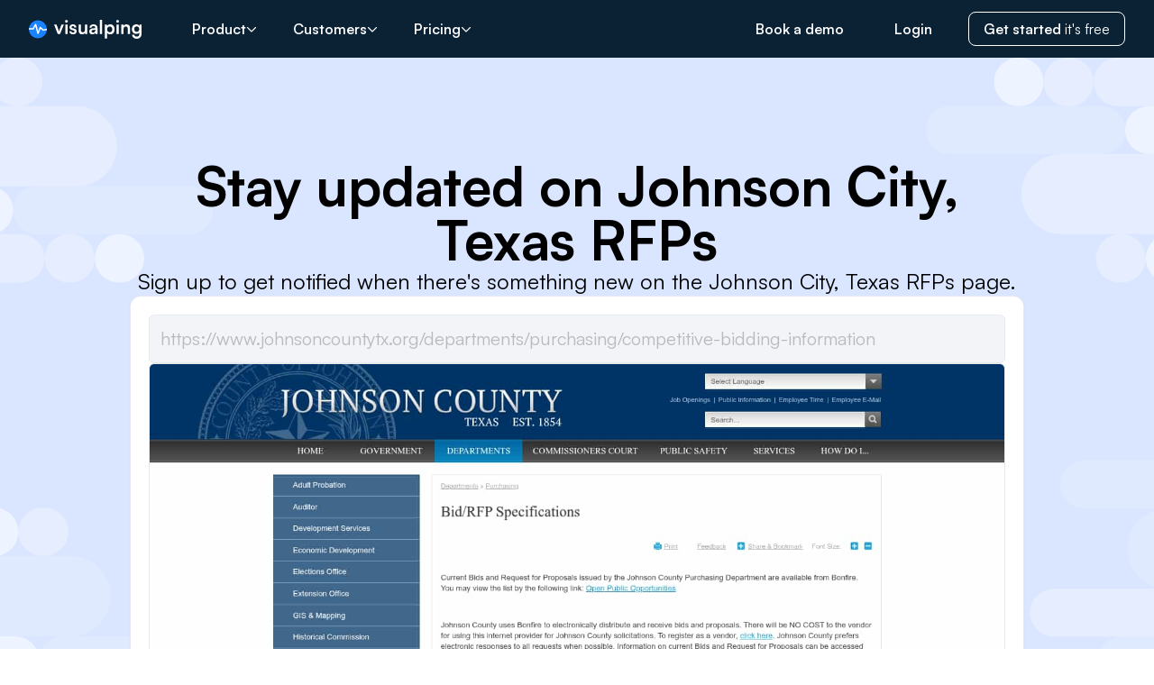

--- FILE ---
content_type: text/html; charset=utf-8
request_url: https://visualping.io/pages/johnson-city-texas-rfps-alerts-4815763
body_size: 29379
content:
<!DOCTYPE html><html lang="en"><head><title>Johnson City, Texas RFPs: Get alerts for the latest updates - Visualping</title><meta name="generate-date" content="Thu, 20 Nov 2025 12:39:46 GMT"/><meta name="version" content="1.8.91"/><meta charSet="utf-8"/><meta name="viewport" content="width=device-width, initial-scale=1"/><link rel="canonical" href="https://visualping.io/pages/johnson-city-texas-rfps-alerts-4815763"/><meta name="category" content="technology"/><meta name="description" content="See the latest updates to Johnson City, Texas RFPs. Subscribe for free to get alerts when changes are detected to Johnson City, Texas RFPs."/><meta name="keywords" content="monitor changes in website, change monitor, monitoring website, webpage change detection, alerts, tracker"/><meta property="og:description" content="See the latest updates to Johnson City, Texas RFPs. Subscribe for free to get alerts when changes are detected to Johnson City, Texas RFPs."/><meta property="og:image:alt" content="Latest Johnson City, Texas RFPs url capture"/><meta property="og:image:url" content="https://cms-service-strapi-uploads.s3.us-west-2.amazonaws.com/website_change_monitoring_with_Visualping_f2091a8b3e.png"/><meta property="og:site_name" content="Visualping"/><meta property="og:title" content="Johnson City, Texas RFPs: Get alerts for the latest updates - Visualping"/><meta property="og:type" content="website"/><meta property="og:url" content="https://visualping.io/pages/johnson-city-texas-rfps-alerts-4815763"/><meta name="twitter:card" content="summary_large_image"/><meta name="twitter:description" content="See the latest updates to Johnson City, Texas RFPs. Subscribe for free to get alerts when changes are detected to Johnson City, Texas RFPs."/><meta name="twitter:image" content="https://cms-service-strapi-uploads.s3.us-west-2.amazonaws.com/website_change_monitoring_with_Visualping_f2091a8b3e.png"/><meta name="twitter:image:alt" content="Latest Johnson City, Texas RFPs url capture"/><meta name="twitter:site" content="@visualping"/><meta name="twitter:title" content="Johnson City, Texas RFPs: Get alerts for the latest updates - Visualping"/><link rel="icon" href="https://cms-service-strapi-uploads.s3.us-west-2.amazonaws.com/favicon_eedd11d88b.ico"/><link rel="shortcut icon" href="https://cms-service-strapi-uploads.s3.us-west-2.amazonaws.com/favicon_eedd11d88b.ico"/><meta name="robots" content="all"/><link rel="preload" as="image" imageSrcSet="/pages/_next/image?url=https%3A%2F%2Fs3.us-west-2.amazonaws.com%2Fvp-files-ore%2Fresources%2F12months%2FRlLV67-A8TdfCyFKzTBhIPY2kCQ.uncropped.jpg&amp;w=1920&amp;q=75 1x, /pages/_next/image?url=https%3A%2F%2Fs3.us-west-2.amazonaws.com%2Fvp-files-ore%2Fresources%2F12months%2FRlLV67-A8TdfCyFKzTBhIPY2kCQ.uncropped.jpg&amp;w=3840&amp;q=75 2x" fetchPriority="high"/><link rel="preload" href="/_public-pages-service/clouds.svg" as="image" fetchPriority="high"/><meta name="next-head-count" content="27"/><link rel="preload" href="/pages/_next/static/media/d9396795aa5ec363-s.p.woff2" as="font" type="font/woff2" crossorigin="anonymous" data-next-font="size-adjust"/><link rel="preload" href="/pages/_next/static/media/7c85d340480eabe7-s.p.woff2" as="font" type="font/woff2" crossorigin="anonymous" data-next-font="size-adjust"/><link rel="preload" href="/pages/_next/static/css/0918de33c15e9344.css" as="style"/><link rel="stylesheet" href="/pages/_next/static/css/0918de33c15e9344.css" data-n-g=""/><link rel="preload" href="/pages/_next/static/css/063ecc6593397a10.css" as="style"/><link rel="stylesheet" href="/pages/_next/static/css/063ecc6593397a10.css" data-n-p=""/><noscript data-n-css=""></noscript><script defer="" nomodule="" src="/pages/_next/static/chunks/polyfills-c67a75d1b6f99dc8.js"></script><script src="/pages/_next/static/chunks/webpack-aa12a4052d6a37ea.js" defer=""></script><script src="/pages/_next/static/chunks/framework-ec5e1a8e3005e758.js" defer=""></script><script src="/pages/_next/static/chunks/main-0751ec97a3e18cd9.js" defer=""></script><script src="/pages/_next/static/chunks/pages/_app-d8c331af25936ace.js" defer=""></script><script src="/pages/_next/static/chunks/17db9c2a-31890351ff950dfb.js" defer=""></script><script src="/pages/_next/static/chunks/7dcf9772-9d83ed16097857bc.js" defer=""></script><script src="/pages/_next/static/chunks/4db5f4ac-99d6e7410e37b7a9.js" defer=""></script><script src="/pages/_next/static/chunks/31-ba151bae8f442da7.js" defer=""></script><script src="/pages/_next/static/chunks/958-8ed8fd151c09d7c2.js" defer=""></script><script src="/pages/_next/static/chunks/417-984ffa4889037040.js" defer=""></script><script src="/pages/_next/static/chunks/202-cbfe0609c4e40b6b.js" defer=""></script><script src="/pages/_next/static/chunks/754-5287650797dd80b9.js" defer=""></script><script src="/pages/_next/static/chunks/pages/pages/%5Bslug%5D-9b044bb697587c3c.js" defer=""></script><script src="/pages/_next/static/v0qLI98lfWAprr7O6XdEJ/_buildManifest.js" defer=""></script><script src="/pages/_next/static/v0qLI98lfWAprr7O6XdEJ/_ssgManifest.js" defer=""></script></head><body><div id="__next"><main class="font-sans __variable_658cda"><header class="relative z-20 bg-vpDarkBlue-500 pt-16"><div class="fixed top-0 flex h-16 w-full items-center bg-vpDarkBlue-500/70 px-4 md:px-6 lg:px-8"><a class="mr-10" aria-label="Visualping" href="https://visualping.io/"><svg fill="none" xmlns="http://www.w3.org/2000/svg" viewBox="0 0 125 21" style="width:125px"><circle cx="10" cy="10.5" fill="#1882ff" r="10"></circle><g fill="#fff"><path clip-rule="evenodd" d="M19.96 11.38a10.15 10.15 0 00.02-1.54l-3.71.78-3.13-2.66a.75.75 0 00-1.18.3l-1.71 4.4-1.98-7.73a.75.75 0 00-1.38-.19L4.27 9.37H.07a10.1 10.1 0 00-.06 1.5h4.7c.27 0 .52-.15.65-.38L7.28 7.1l2.1 8.2a.75.75 0 001.42.09l2.17-5.6 2.6 2.21c.18.15.42.21.65.16z" fill-rule="evenodd" fill="#fff"></path><path d="M32.08 15.83h2.49l4.27-10.51h-2.61l-1.87 4.83c-.43 1.13-.8 2.23-.95 2.91a32.2 32.2 0 00-.91-2.91l-1.76-4.83H28zM41.7 3.17c.83 0 1.51-.68 1.51-1.55 0-.85-.68-1.53-1.51-1.53-.85 0-1.5.68-1.5 1.53 0 .87.65 1.55 1.5 1.55zm-1.27 12.66h2.53V5.32h-2.53zM44.9 12.68c.09 2.09 1.67 3.43 4.11 3.43 2.4 0 4.04-1.32 4.04-3.37 0-1.5-.91-2.53-2.59-2.95l-1.8-.45c-.77-.21-1.29-.49-1.29-1.17 0-.72.56-1.23 1.47-1.23.96 0 1.58.55 1.58 1.46h2.3c-.08-2.08-1.6-3.4-3.81-3.4-2.2 0-3.84 1.32-3.84 3.32 0 1.36.77 2.49 2.74 3.02l1.78.47c.66.19 1.08.5 1.08 1.1 0 .83-.77 1.22-1.7 1.22-1.12 0-1.76-.53-1.76-1.45zM58.92 16.1c1.39 0 2.71-.65 3.31-1.63l.17 1.36h2.36V5.32h-2.53v5.51c0 1.9-.7 2.96-2.36 2.96-1.28 0-2.18-.64-2.18-2.81V5.32h-2.52v6.57c0 2.51 1.32 4.22 3.75 4.22zM70.5 16.1c1.61 0 2.83-.74 3.27-1.82l.19 1.55h2.21V9.45C76.17 6.66 74.6 5 71.72 5c-2.65 0-4.48 1.51-4.46 3.77h2.16c-.02-1.09.78-1.75 2.17-1.75 1.25 0 2.12.55 2.12 2v.24l-2.92.23c-2.3.2-3.8 1.3-3.8 3.34 0 1.96 1.3 3.28 3.5 3.28zm.82-1.95c-1.14 0-1.76-.51-1.76-1.43 0-.85.54-1.36 2.03-1.5l2.14-.2v.55c0 1.96-1.33 2.58-2.4 2.58zM81.33 15.83V0h-2.52v15.83zM84.27 20.7h2.47v-6.32c.64 1.09 2.03 1.73 3.56 1.73 3.03 0 4.83-2.39 4.79-5.66-.06-3.3-1.9-5.45-4.81-5.45-1.55 0-2.96.7-3.59 1.91l-.14-1.6h-2.28zm2.57-10.13c0-1.89 1.12-3.2 2.88-3.2s2.82 1.33 2.82 3.2c0 1.88-1.06 3.2-2.82 3.2s-2.88-1.3-2.88-3.2zM98.42 3.17c.83 0 1.52-.68 1.52-1.55 0-.85-.69-1.53-1.52-1.53-.85 0-1.49.68-1.49 1.53 0 .87.64 1.55 1.5 1.55zm-1.26 12.66h2.53V5.32h-2.53zM105.05 15.83v-5.66c0-2.2 1.41-2.8 2.51-2.8.87 0 2.16.35 2.16 2.6v5.86h2.5V9.36c0-2.62-1.2-4.36-3.87-4.36-1.4 0-2.61.6-3.28 1.68l-.2-1.36h-2.34v10.51zM114.3 10.34c0 3.06 1.93 5.28 4.82 5.28 1.49 0 2.77-.62 3.41-1.64v1.79c0 1.72-1.05 2.87-2.81 2.87-1.58 0-2.66-.79-2.8-2.17h-2.55a4.98 4.98 0 005.2 4.53c3.32 0 5.43-2.23 5.43-5.7V5.32h-2.24l-.14 1.42c-.63-1.1-1.91-1.76-3.42-1.76-2.93 0-4.9 2.28-4.9 5.36zm2.58-.06c0-1.75 1.07-3.02 2.67-3.02 1.74 0 2.9 1.3 2.9 3.02 0 1.74-1.16 3.08-2.9 3.08-1.57 0-2.67-1.32-2.67-3.08z"></path></g></svg></a><div class="hidden w-full items-center lg:flex"><nav><ul class="flex items-center space-x-2 text-white"><li class="group relative"><a class="flex items-center gap-2 rounded-md px-4 py-1.5 font-semibold transition hover:bg-white/5 group-hover:bg-white/5" href="/pages/pages/johnson-city-texas-rfps-alerts-4815763#">Product<svg aria-hidden="true" focusable="false" data-prefix="far" data-icon="chevron-down" class="svg-inline--fa fa-chevron-down size-3 group-hover:rotate-180" role="img" xmlns="http://www.w3.org/2000/svg" viewBox="0 0 512 512"><path fill="currentColor" d="M239 401c9.4 9.4 24.6 9.4 33.9 0L465 209c9.4-9.4 9.4-24.6 0-33.9s-24.6-9.4-33.9 0l-175 175L81 175c-9.4-9.4-24.6-9.4-33.9 0s-9.4 24.6 0 33.9L239 401z"></path></svg></a><div class="absolute top-full hidden pt-3 group-hover:block"><div class="flex h-full overflow-hidden rounded-md bg-white text-black shadow-lg"><div class="flex flex-col bg-right-bottom bg-no-repeat"><div class="py-4"><h3 class="mb-3 px-6 text-sm font-bold uppercase">Technology</h3><div><a class="nav-item flex items-start gap-4 px-6 py-2 transition-colors hover:bg-vpGray-200 md:items-center" aria-label="How it works" href="https://visualping.io/#technology"><div class="nav-item-icon flex size-10 items-center justify-center rounded-md bg-vpBlue-100 text-vpBlue-500 [&amp;_svg]:size-5"><svg aria-hidden="true" focusable="false" data-prefix="far" data-icon="wand-magic-sparkles" class="svg-inline--fa fa-wand-magic-sparkles " role="img" xmlns="http://www.w3.org/2000/svg" viewBox="0 0 576 512"><path fill="currentColor" d="M234.7 42.7L197 56.8c-3 1.1-5 4-5 7.2s2 6.1 5 7.2l37.7 14.1L248.8 123c1.1 3 4 5 7.2 5s6.1-2 7.2-5l14.1-37.7L315 71.2c3-1.1 5-4 5-7.2s-2-6.1-5-7.2L277.3 42.7 263.2 5c-1.1-3-4-5-7.2-5s-6.1 2-7.2 5L234.7 42.7zM461.4 48L496 82.6 386.2 192.3l-34.6-34.6L461.4 48zM80 429.4L317.7 191.7l34.6 34.6L114.6 464 80 429.4zM427.4 14.1L46.1 395.4c-18.7 18.7-18.7 49.1 0 67.9l34.6 34.6c18.7 18.7 49.1 18.7 67.9 0L529.9 116.5c18.7-18.7 18.7-49.1 0-67.9L495.3 14.1c-18.7-18.7-49.1-18.7-67.9 0zM7.5 117.2C3 118.9 0 123.2 0 128s3 9.1 7.5 10.8L64 160l21.2 56.5c1.7 4.5 6 7.5 10.8 7.5s9.1-3 10.8-7.5L128 160l56.5-21.2c4.5-1.7 7.5-6 7.5-10.8s-3-9.1-7.5-10.8L128 96 106.8 39.5C105.1 35 100.8 32 96 32s-9.1 3-10.8 7.5L64 96 7.5 117.2zm352 256c-4.5 1.7-7.5 6-7.5 10.8s3 9.1 7.5 10.8L416 416l21.2 56.5c1.7 4.5 6 7.5 10.8 7.5s9.1-3 10.8-7.5L480 416l56.5-21.2c4.5-1.7 7.5-6 7.5-10.8s-3-9.1-7.5-10.8L480 352l-21.2-56.5c-1.7-4.5-6-7.5-10.8-7.5s-9.1 3-10.8 7.5L416 352l-56.5 21.2z"></path></svg></div><div class="flex-1 text-sm"><div class="font-semibold md:whitespace-nowrap">How it works</div><div class="text-vpGray-600 md:whitespace-nowrap">Web change monitoring, explained</div></div></a><a class="nav-item flex items-start gap-4 px-6 py-2 transition-colors hover:bg-vpGray-200 md:items-center" aria-label="Visualping AI" href="https://visualping.io/ai"><div class="nav-item-icon flex size-10 items-center justify-center rounded-md bg-vpBlue-100 text-vpBlue-500 [&amp;_svg]:size-5"><svg width="25" height="25" viewBox="0 0 25 25" fill="none" xmlns="http://www.w3.org/2000/svg"><path d="M21.9106 12.4997C15.1546 14.1233 13.9652 15.4382 12.5002 22.9163C11.0336 15.4365 9.84594 14.1216 3.08984 12.4997C9.8442 10.8778 11.0336 9.56285 12.4985 2.08301C13.9652 9.56285 15.1528 10.8778 21.9089 12.4997H21.9106Z" fill="currentColor"></path><path d="M9.375 5.72884C7.13144 6.29711 6.73647 6.75734 6.25 9.37468C5.76295 6.75673 5.36856 6.2965 3.125 5.72884C5.36798 5.16118 5.76295 4.70095 6.24942 2.08301C6.73647 4.70095 7.13086 5.16118 9.37442 5.72884H9.375Z" fill="currentColor"></path></svg></div><div class="flex-1 text-sm"><div class="font-semibold md:whitespace-nowrap">Visualping AI</div><div class="text-vpGray-600 md:whitespace-nowrap">Let AI do the work</div></div></a><a class="nav-item flex items-start gap-4 px-6 py-2 transition-colors hover:bg-vpGray-200 md:items-center" aria-label="API Integrations" href="https://visualping.io/integrations"><div class="nav-item-icon flex size-10 items-center justify-center rounded-md bg-vpBlue-100 text-vpBlue-500 [&amp;_svg]:size-5"><svg aria-hidden="true" focusable="false" data-prefix="far" data-icon="code" class="svg-inline--fa fa-code " role="img" xmlns="http://www.w3.org/2000/svg" viewBox="0 0 640 512"><path fill="currentColor" d="M399.1 1.1c-12.7-3.9-26.1 3.1-30 15.8l-144 464c-3.9 12.7 3.1 26.1 15.8 30s26.1-3.1 30-15.8l144-464c3.9-12.7-3.1-26.1-15.8-30zm71.4 118.5c-9.1 9.7-8.6 24.9 1.1 33.9L580.9 256 471.6 358.5c-9.7 9.1-10.2 24.3-1.1 33.9s24.3 10.2 33.9 1.1l128-120c4.8-4.5 7.6-10.9 7.6-17.5s-2.7-13-7.6-17.5l-128-120c-9.7-9.1-24.9-8.6-33.9 1.1zm-301 0c-9.1-9.7-24.3-10.2-33.9-1.1l-128 120C2.7 243 0 249.4 0 256s2.7 13 7.6 17.5l128 120c9.7 9.1 24.9 8.6 33.9-1.1s8.6-24.9-1.1-33.9L59.1 256 168.4 153.5c9.7-9.1 10.2-24.3 1.1-33.9z"></path></svg></div><div class="flex-1 text-sm"><div class="font-semibold md:whitespace-nowrap">API Integrations</div><div class="text-vpGray-600 md:whitespace-nowrap">Integrate into your workflow</div></div></a></div></div></div><div class="flex flex-col bg-right-bottom bg-no-repeat"><div class="py-4"><h3 class="mb-3 px-6 text-sm font-bold uppercase">Products</h3><div><a class="nav-item flex items-start gap-4 px-6 py-2 transition-colors hover:bg-vpGray-200 md:items-center" aria-label="Chrome extension" href="https://chromewebstore.google.com/detail/visualping/pemhgklkefakciniebenbfclihhmmfcd?pli=1"><div class="nav-item-icon flex size-10 items-center justify-center rounded-md bg-vpBlue-100 text-vpBlue-500 [&amp;_svg]:size-5"><svg aria-hidden="true" focusable="false" data-prefix="fab" data-icon="chrome" class="svg-inline--fa fa-chrome " role="img" xmlns="http://www.w3.org/2000/svg" viewBox="0 0 512 512"><path fill="currentColor" d="M0 256C0 209.4 12.47 165.6 34.27 127.1L144.1 318.3C166 357.5 207.9 384 256 384C270.3 384 283.1 381.7 296.8 377.4L220.5 509.6C95.9 492.3 0 385.3 0 256zM365.1 321.6C377.4 302.4 384 279.1 384 256C384 217.8 367.2 183.5 340.7 160H493.4C505.4 189.6 512 222.1 512 256C512 397.4 397.4 511.1 256 512L365.1 321.6zM477.8 128H256C193.1 128 142.3 172.1 130.5 230.7L54.19 98.47C101 38.53 174 0 256 0C350.8 0 433.5 51.48 477.8 128V128zM168 256C168 207.4 207.4 168 256 168C304.6 168 344 207.4 344 256C344 304.6 304.6 344 256 344C207.4 344 168 304.6 168 256z"></path></svg></div><div class="flex-1 text-sm"><div class="font-semibold md:whitespace-nowrap">Chrome extension</div><div class="text-vpGray-600 md:whitespace-nowrap">Monitor in a click</div></div></a><a class="nav-item flex items-start gap-4 px-6 py-2 transition-colors hover:bg-vpGray-200 md:items-center" aria-label="Button" href="https://visualping.io/button"><div class="nav-item-icon flex size-10 items-center justify-center rounded-md bg-vpBlue-100 text-vpBlue-500 [&amp;_svg]:size-5"><svg aria-hidden="true" focusable="false" data-prefix="far" data-icon="input-pipe" class="svg-inline--fa fa-input-pipe " role="img" xmlns="http://www.w3.org/2000/svg" viewBox="0 0 640 512"><path fill="currentColor" d="M64 112c-8.8 0-16 7.2-16 16l0 256c0 8.8 7.2 16 16 16l512 0c8.8 0 16-7.2 16-16l0-256c0-8.8-7.2-16-16-16L64 112zM0 128C0 92.7 28.7 64 64 64l512 0c35.3 0 64 28.7 64 64l0 256c0 35.3-28.7 64-64 64L64 448c-35.3 0-64-28.7-64-64L0 128zm144 56l0 144c0 13.3-10.7 24-24 24s-24-10.7-24-24l0-144c0-13.3 10.7-24 24-24s24 10.7 24 24z"></path></svg></div><div class="flex-1 text-sm"><div class="font-semibold md:whitespace-nowrap">Button</div><div class="text-vpGray-600 md:whitespace-nowrap">Keep your site visitors in the know</div></div></a><a class="nav-item flex items-start gap-4 px-6 py-2 transition-colors hover:bg-vpGray-200 md:items-center" aria-label="Public pages" href="https://visualping.io/button#claim-organization"><div class="nav-item-icon flex size-10 items-center justify-center rounded-md bg-vpBlue-100 text-vpBlue-500 [&amp;_svg]:size-5"><svg aria-hidden="true" focusable="false" data-prefix="far" data-icon="browser" class="svg-inline--fa fa-browser " role="img" xmlns="http://www.w3.org/2000/svg" viewBox="0 0 512 512"><path fill="currentColor" d="M.3 89.5C.1 91.6 0 93.8 0 96l0 64L0 416c0 35.3 28.7 64 64 64l384 0c35.3 0 64-28.7 64-64l0-256 0-64c0-35.3-28.7-64-64-64L64 32c-2.2 0-4.4 .1-6.5 .3c-9.2 .9-17.8 3.8-25.5 8.2C21.8 46.5 13.4 55.1 7.7 65.5c-3.9 7.3-6.5 15.4-7.4 24zM48 160l416 0 0 256c0 8.8-7.2 16-16 16L64 432c-8.8 0-16-7.2-16-16l0-256z"></path></svg></div><div class="flex-1 text-sm"><div class="font-semibold md:whitespace-nowrap">Public pages</div><div class="text-vpGray-600 md:whitespace-nowrap">Manage your Visualping alert page</div></div></a></div></div></div></div></div></li><li class="group relative"><a class="flex items-center gap-2 rounded-md px-4 py-1.5 font-semibold transition hover:bg-white/5 group-hover:bg-white/5" href="/pages/pages/johnson-city-texas-rfps-alerts-4815763#">Customers<svg aria-hidden="true" focusable="false" data-prefix="far" data-icon="chevron-down" class="svg-inline--fa fa-chevron-down size-3 group-hover:rotate-180" role="img" xmlns="http://www.w3.org/2000/svg" viewBox="0 0 512 512"><path fill="currentColor" d="M239 401c9.4 9.4 24.6 9.4 33.9 0L465 209c9.4-9.4 9.4-24.6 0-33.9s-24.6-9.4-33.9 0l-175 175L81 175c-9.4-9.4-24.6-9.4-33.9 0s-9.4 24.6 0 33.9L239 401z"></path></svg></a><div class="absolute top-full hidden pt-3 group-hover:block max-xl:-left-64"><div class="flex h-full overflow-hidden rounded-md bg-white text-black shadow-lg"><div class="flex flex-col bg-right-bottom bg-no-repeat"><div class="py-4"><h3 class="mb-3 px-6 text-sm font-bold uppercase">Personal Use</h3><div><a class="nav-item flex items-start gap-4 px-6 py-2 transition-colors hover:bg-vpGray-200 md:items-center" aria-label="Back in stock" href="https://visualping.io/blog/amazon-in-stock-alerts"><div class="nav-item-icon flex size-10 items-center justify-center rounded-md bg-vpBlue-100 text-vpBlue-500 [&amp;_svg]:size-5"><svg aria-hidden="true" focusable="false" data-prefix="far" data-icon="cubes" class="svg-inline--fa fa-cubes " role="img" xmlns="http://www.w3.org/2000/svg" viewBox="0 0 576 512"><path fill="currentColor" d="M290.7 48.3c-1.7-.6-3.6-.6-5.4 0l-81.2 29L288 109.5l83.9-32.1-81.2-29zM176 207.2l88 31.4 0-86.9-88-33.7 0 89.3zm136 31.4l88-31.4 0-89.3-88 33.7 0 86.9zM448 93l0 114.6 91.9 34.8c21.8 8.2 36.1 29.1 36.1 52.4l0 119.1c0 22.2-13.1 42.3-33.5 51.3l-96.4 42.4c-14 6.1-29.8 6.3-43.9 .5L288 460.7 173.8 508c-14.1 5.8-30 5.7-43.9-.5L33.5 465.1C13.1 456.2 0 436.1 0 413.9L0 294.7c0-23.3 14.4-44.1 36.1-52.4L128 207.5 128 93c0-23.7 14.9-44.8 37.2-52.7l104-37.1c12.2-4.3 25.5-4.3 37.6 0l104 37.1C433.1 48.2 448 69.3 448 93zM264 320.2l-88 33.7 0 101.3 88-36.4 0-98.6zM52.8 421.2L128 454.3l0-100.4L48 323.2l0 90.7c0 3.2 1.9 6 4.8 7.3zM400 455.1l0-101.3-88-33.7 0 98.6 88 36.4zm48-.9l75.2-33.1c2.9-1.3 4.8-4.2 4.8-7.3l0-90.7-80 30.7 0 100.4zM155 250.7c-1.8-.6-3.7-.6-5.5 .1L70.8 280.6 152 311.7l83.9-32.1L155 250.7zm266 0l-80.9 28.9L424 311.7l81.2-31.1-78.7-29.8c-1.8-.7-3.7-.7-5.5-.1z"></path></svg></div><div class="flex-1 text-sm"><div class="font-semibold md:whitespace-nowrap">Back in stock</div><div class="text-vpGray-600 md:whitespace-nowrap">Know when to act fast with restock alerts</div></div></a><a class="nav-item flex items-start gap-4 px-6 py-2 transition-colors hover:bg-vpGray-200 md:items-center" aria-label="Price drops" href="https://visualping.io/blog/price-drop-tracking-software"><div class="nav-item-icon flex size-10 items-center justify-center rounded-md bg-vpBlue-100 text-vpBlue-500 [&amp;_svg]:size-5"><svg aria-hidden="true" focusable="false" data-prefix="far" data-icon="tag" class="svg-inline--fa fa-tag " role="img" xmlns="http://www.w3.org/2000/svg" viewBox="0 0 448 512"><path fill="currentColor" d="M197.5 32c17 0 33.3 6.7 45.3 18.7l176 176c25 25 25 65.5 0 90.5L285.3 450.7c-25 25-65.5 25-90.5 0l-176-176C6.7 262.7 0 246.5 0 229.5L0 80C0 53.5 21.5 32 48 32l149.5 0zM48 229.5c0 4.2 1.7 8.3 4.7 11.3l176 176c6.2 6.2 16.4 6.2 22.6 0L384.8 283.3c6.2-6.2 6.2-16.4 0-22.6l-176-176c-3-3-7.1-4.7-11.3-4.7L48 80l0 149.5zM112 112a32 32 0 1 1 0 64 32 32 0 1 1 0-64z"></path></svg></div><div class="flex-1 text-sm"><div class="font-semibold md:whitespace-nowrap">Price drops</div><div class="text-vpGray-600 md:whitespace-nowrap">Shop smarter and save with the latest deals</div></div></a><a class="nav-item flex items-start gap-4 px-6 py-2 transition-colors hover:bg-vpGray-200 md:items-center" aria-label="Appointment availability" href="https://visualping.io/blog/monitor-us-visa-appointment-availability"><div class="nav-item-icon flex size-10 items-center justify-center rounded-md bg-vpBlue-100 text-vpBlue-500 [&amp;_svg]:size-5"><svg aria-hidden="true" focusable="false" data-prefix="far" data-icon="calendar-day" class="svg-inline--fa fa-calendar-day " role="img" xmlns="http://www.w3.org/2000/svg" viewBox="0 0 448 512"><path fill="currentColor" d="M128 0c13.3 0 24 10.7 24 24l0 40 144 0 0-40c0-13.3 10.7-24 24-24s24 10.7 24 24l0 40 40 0c35.3 0 64 28.7 64 64l0 16 0 48 0 256c0 35.3-28.7 64-64 64L64 512c-35.3 0-64-28.7-64-64L0 192l0-48 0-16C0 92.7 28.7 64 64 64l40 0 0-40c0-13.3 10.7-24 24-24zM400 192L48 192l0 256c0 8.8 7.2 16 16 16l320 0c8.8 0 16-7.2 16-16l0-256zM112 256l96 0c8.8 0 16 7.2 16 16l0 96c0 8.8-7.2 16-16 16l-96 0c-8.8 0-16-7.2-16-16l0-96c0-8.8 7.2-16 16-16z"></path></svg></div><div class="flex-1 text-sm"><div class="font-semibold md:whitespace-nowrap">Appointment availability</div><div class="text-vpGray-600 md:whitespace-nowrap">Get notified as soon as there&#x27;s an open slot</div></div></a><a class="nav-item flex items-start gap-4 px-6 py-2 transition-colors hover:bg-vpGray-200 md:items-center" aria-label="News" href="https://visualping.io/blog/monitor-government-agency-news-resources"><div class="nav-item-icon flex size-10 items-center justify-center rounded-md bg-vpBlue-100 text-vpBlue-500 [&amp;_svg]:size-5"><svg aria-hidden="true" focusable="false" data-prefix="far" data-icon="newspaper" class="svg-inline--fa fa-newspaper " role="img" xmlns="http://www.w3.org/2000/svg" viewBox="0 0 512 512"><path fill="currentColor" d="M168 80c-13.3 0-24 10.7-24 24l0 304c0 8.4-1.4 16.5-4.1 24L440 432c13.3 0 24-10.7 24-24l0-304c0-13.3-10.7-24-24-24L168 80zM72 480c-39.8 0-72-32.2-72-72L0 112C0 98.7 10.7 88 24 88s24 10.7 24 24l0 296c0 13.3 10.7 24 24 24s24-10.7 24-24l0-304c0-39.8 32.2-72 72-72l272 0c39.8 0 72 32.2 72 72l0 304c0 39.8-32.2 72-72 72L72 480zM176 136c0-13.3 10.7-24 24-24l96 0c13.3 0 24 10.7 24 24l0 80c0 13.3-10.7 24-24 24l-96 0c-13.3 0-24-10.7-24-24l0-80zm200-24l32 0c13.3 0 24 10.7 24 24s-10.7 24-24 24l-32 0c-13.3 0-24-10.7-24-24s10.7-24 24-24zm0 80l32 0c13.3 0 24 10.7 24 24s-10.7 24-24 24l-32 0c-13.3 0-24-10.7-24-24s10.7-24 24-24zM200 272l208 0c13.3 0 24 10.7 24 24s-10.7 24-24 24l-208 0c-13.3 0-24-10.7-24-24s10.7-24 24-24zm0 80l208 0c13.3 0 24 10.7 24 24s-10.7 24-24 24l-208 0c-13.3 0-24-10.7-24-24s10.7-24 24-24z"></path></svg></div><div class="flex-1 text-sm"><div class="font-semibold md:whitespace-nowrap">News</div><div class="text-vpGray-600 md:whitespace-nowrap">Stay on top of the latest headlines</div></div></a><a class="nav-item flex items-start gap-4 px-6 py-2 transition-colors hover:bg-vpGray-200 md:items-center" aria-label="Job hunting" href="https://visualping.io/blog/how-to-get-job-alerts"><div class="nav-item-icon flex size-10 items-center justify-center rounded-md bg-vpBlue-100 text-vpBlue-500 [&amp;_svg]:size-5"><svg aria-hidden="true" focusable="false" data-prefix="far" data-icon="suitcase" class="svg-inline--fa fa-suitcase " role="img" xmlns="http://www.w3.org/2000/svg" viewBox="0 0 512 512"><path fill="currentColor" d="M176 56l0 40 160 0 0-40c0-4.4-3.6-8-8-8L184 48c-4.4 0-8 3.6-8 8zM128 96l0-40c0-30.9 25.1-56 56-56L328 0c30.9 0 56 25.1 56 56l0 40 64 0c35.3 0 64 28.7 64 64l0 256c0 35.3-28.7 64-64 64L64 480c-35.3 0-64-28.7-64-64L0 160c0-35.3 28.7-64 64-64l64 0zm232 48l-208 0-8 0 0 288 224 0 0-288-8 0zM64 144c-8.8 0-16 7.2-16 16l0 256c0 8.8 7.2 16 16 16l32 0 0-288-32 0zM448 432c8.8 0 16-7.2 16-16l0-256c0-8.8-7.2-16-16-16l-32 0 0 288 32 0z"></path></svg></div><div class="flex-1 text-sm"><div class="font-semibold md:whitespace-nowrap">Job hunting</div><div class="text-vpGray-600 md:whitespace-nowrap">Monitor openings at your dream company</div></div></a><a class="nav-item flex items-start gap-4 px-6 py-2 transition-colors hover:bg-vpGray-200 md:items-center" aria-label="House hunting" href="https://visualping.io/blog/price-drop-tracking-software"><div class="nav-item-icon flex size-10 items-center justify-center rounded-md bg-vpBlue-100 text-vpBlue-500 [&amp;_svg]:size-5"><svg aria-hidden="true" focusable="false" data-prefix="far" data-icon="house" class="svg-inline--fa fa-house " role="img" xmlns="http://www.w3.org/2000/svg" viewBox="0 0 576 512"><path fill="currentColor" d="M303.5 5.7c-9-7.6-22.1-7.6-31.1 0l-264 224c-10.1 8.6-11.3 23.7-2.8 33.8s23.7 11.3 33.8 2.8L64 245.5 64 432c0 44.2 35.8 80 80 80l288 0c44.2 0 80-35.8 80-80l0-186.5 24.5 20.8c10.1 8.6 25.3 7.3 33.8-2.8s7.3-25.3-2.8-33.8l-264-224zM112 432l0-227.2L288 55.5 464 204.8 464 432c0 17.7-14.3 32-32 32l-48 0 0-152c0-22.1-17.9-40-40-40l-112 0c-22.1 0-40 17.9-40 40l0 152-48 0c-17.7 0-32-14.3-32-32zm128 32l0-144 96 0 0 144-96 0z"></path></svg></div><div class="flex-1 text-sm"><div class="font-semibold md:whitespace-nowrap">House hunting</div><div class="text-vpGray-600 md:whitespace-nowrap">Track new listings that match your criteria</div></div></a><a class="nav-item flex items-start gap-4 px-6 py-2 transition-colors hover:bg-vpGray-200 md:items-center" aria-label="Social media" href="https://visualping.io/blog/twitter-monitoring-tool-track-profile-changes"><div class="nav-item-icon flex size-10 items-center justify-center rounded-md bg-vpBlue-100 text-vpBlue-500 [&amp;_svg]:size-5"><svg aria-hidden="true" focusable="false" data-prefix="far" data-icon="hashtag" class="svg-inline--fa fa-hashtag " role="img" xmlns="http://www.w3.org/2000/svg" viewBox="0 0 448 512"><path fill="currentColor" d="M188.7 32.5c13 2.6 21.4 15.2 18.8 28.2L192.5 136l111 0 16.9-84.7c2.6-13 15.2-21.4 28.2-18.8s21.4 15.2 18.8 28.2L352.5 136l71.5 0c13.3 0 24 10.7 24 24s-10.7 24-24 24l-81.1 0L314.1 328l77.9 0c13.3 0 24 10.7 24 24s-10.7 24-24 24l-87.5 0-16.9 84.7c-2.6 13-15.2 21.4-28.2 18.8s-21.4-15.2-18.8-28.2L255.5 376l-111 0-16.9 84.7c-2.6 13-15.2 21.4-28.2 18.8s-21.4-15.2-18.8-28.2L95.5 376 24 376c-13.3 0-24-10.7-24-24s10.7-24 24-24l81.1 0 28.8-144L56 184c-13.3 0-24-10.7-24-24s10.7-24 24-24l87.5 0 16.9-84.7c2.6-13 15.2-21.4 28.2-18.8zM182.9 184L154.1 328l111 0 28.8-144-111 0z"></path></svg></div><div class="flex-1 text-sm"><div class="font-semibold md:whitespace-nowrap">Social media</div><div class="text-vpGray-600 md:whitespace-nowrap">Monitor profile updates and new posts</div></div></a><a class="nav-item flex items-start gap-4 px-6 py-2 transition-colors hover:bg-vpGray-200 md:items-center" aria-label="Grades and courses" href="https://visualping.io/#personal"><div class="nav-item-icon flex size-10 items-center justify-center rounded-md bg-vpBlue-100 text-vpBlue-500 [&amp;_svg]:size-5"><svg aria-hidden="true" focusable="false" data-prefix="far" data-icon="graduation-cap" class="svg-inline--fa fa-graduation-cap " role="img" xmlns="http://www.w3.org/2000/svg" viewBox="0 0 640 512"><path fill="currentColor" d="M320 80c2.5 0 5 .4 7.4 1.3l218 78.7-218 78.7c-2.4 .9-4.9 1.3-7.4 1.3s-5-.4-7.4-1.3L184.9 192.6l140.8-52.8c8.3-3.1 12.5-12.3 9.4-20.6s-12.3-12.5-20.6-9.4L154.9 169.6c-5.2 2-10.3 4.2-15.3 6.6L94.7 160l218-78.7c2.4-.9 4.9-1.3 7.4-1.3zM15.8 182.6l77.4 27.9c-27.2 28.7-43.7 66.7-45.1 107.7c-.1 .6-.1 1.2-.1 1.8c0 28.4-10.8 57.8-22.3 80.8c-6.5 13-13.9 25.8-22.5 37.6C0 442.7-.9 448.3 .9 453.4s6 8.9 11.2 10.2l64 16c4.2 1.1 8.7 .3 12.4-2s6.3-6.1 7.1-10.4c8.6-42.8 4.3-81.2-2.1-108.7c-3.2-14-7.5-28.3-13.4-41.5c1.9-37 19.2-70.9 46.7-94.2l169.5 61.2c7.6 2.7 15.6 4.1 23.7 4.1s16.1-1.4 23.7-4.1L624.2 182.6c9.5-3.4 15.8-12.5 15.8-22.6s-6.3-19.1-15.8-22.6L343.7 36.1C336.1 33.4 328.1 32 320 32s-16.1 1.4-23.7 4.1L15.8 137.4C6.3 140.9 0 149.9 0 160s6.3 19.1 15.8 22.6zm480.8 80l-46.5 16.8 12.7 120.5c-4.8 3.5-12.8 8-24.6 12.6C410 423.6 368 432 320 432s-90-8.4-118.3-19.4c-11.8-4.6-19.8-9.2-24.6-12.6l12.7-120.5-46.5-16.8L128 408c0 35.3 86 72 192 72s192-36.7 192-72L496.7 262.6zM467.4 396c0 0-.1 .1-.3 .4c.2-.3 .3-.4 .3-.4zm-294.8 0c0 0 .1 .1 .3 .4c-.2-.3-.3-.4-.3-.4z"></path></svg></div><div class="flex-1 text-sm"><div class="font-semibold md:whitespace-nowrap">Grades and courses</div><div class="text-vpGray-600 md:whitespace-nowrap">Get alerted of grades and registration dates</div></div></a><a class="nav-item flex items-start gap-4 px-6 py-2 transition-colors hover:bg-vpGray-200 md:items-center" aria-label="Restaurant reservations" href="https://visualping.io/blog/best-tools-monitor-website-changes-visualping-alternatives"><div class="nav-item-icon flex size-10 items-center justify-center rounded-md bg-vpBlue-100 text-vpBlue-500 [&amp;_svg]:size-5"><svg aria-hidden="true" focusable="false" data-prefix="far" data-icon="fork-knife" class="svg-inline--fa fa-fork-knife " role="img" xmlns="http://www.w3.org/2000/svg" viewBox="0 0 576 512"><path fill="currentColor" d="M467.2 9.6c8 10.6 5.8 25.6-4.8 33.6l-122.7 92c-2.6 2-5.1 4.1-7.4 6.4l-1.9 1.9C318.6 155.3 312 171.3 312 188s6.6 32.7 18.4 44.5l6.5 6.5c0 0 0 0 0 0s0 0 0 0l6.5 6.5C355.3 257.4 371.3 264 388 264s32.7-6.6 44.5-18.4l1.9-1.9c2.3-2.3 4.5-4.8 6.4-7.4l92-122.7c8-10.6 23-12.8 33.6-4.8s12.8 23 4.8 33.6l-92 122.7c-3.3 4.4-7 8.6-10.9 12.6l-1.9 1.9c-20.8 20.8-49 32.5-78.4 32.5c-24.5 0-48.1-8.1-67.3-22.8L105 505c-9.4 9.4-24.6 9.4-33.9 0s-9.4-24.6 0-33.9L286.8 255.3C272.1 236.1 264 212.4 264 188c0-29.4 11.7-57.6 32.5-78.4l1.9-1.9c3.9-3.9 8.1-7.6 12.6-10.9l122.7-92c10.6-8 25.6-5.8 33.6 4.8zM521 55c9.4 9.4 9.4 24.6 0 33.9L405 205c-9.4 9.4-24.6 9.4-33.9 0s-9.4-24.6 0-33.9L487 55c9.4-9.4 24.6-9.4 33.9 0zM382.2 343.9l123 127.4c9.2 9.5 8.9 24.7-.6 33.9s-24.7 8.9-33.9-.6L313.4 341.8l12.1-12.1c17.6 8.5 36.8 13.4 56.7 14.2zM235.6 261.2L48 66.8l0 16.8c0 52.8 20.9 103.5 58.2 141l70.2 70.6c4.6 4.7 10.3 7.6 16.3 8.8l-36.3 36.3c-5-3.2-9.7-6.9-14-11.3L72.1 258.5C25.9 212 0 149.1 0 83.6L0 35.2C0 15.8 15.8 0 35.2 0c9.6 0 18.7 3.9 25.3 10.8L232 188.3c0 21.7 5 42.9 14.4 62.1l-10.7 10.7z"></path></svg></div><div class="flex-1 text-sm"><div class="font-semibold md:whitespace-nowrap">Restaurant reservations</div><div class="text-vpGray-600 md:whitespace-nowrap">Score a table at your favourite restaurant</div></div></a><a class="nav-item flex items-start gap-4 px-6 py-2 transition-colors hover:bg-vpGray-200 md:items-center" aria-label="Scholarships" href="https://visualping.io/#personal"><div class="nav-item-icon flex size-10 items-center justify-center rounded-md bg-vpBlue-100 text-vpBlue-500 [&amp;_svg]:size-5"><svg aria-hidden="true" focusable="false" data-prefix="far" data-icon="file-certificate" class="svg-inline--fa fa-file-certificate " role="img" xmlns="http://www.w3.org/2000/svg" viewBox="0 0 512 512"><path fill="currentColor" d="M448 464l-224 0 0 32c0 5.5-1 10.9-2.7 16L448 512c35.3 0 64-28.7 64-64l0-293.5c0-17-6.7-33.3-18.7-45.3L402.7 18.7C390.7 6.7 374.5 0 357.5 0L192 0c-35.3 0-64 28.7-64 64l0 71.1 .1-.1c1.5-.7 4-2 6.6-3c13.6-5.5 28.3-5.4 41.3-.5L176 64c0-8.8 7.2-16 16-16l160 0 0 80c0 17.7 14.3 32 32 32l80 0 0 288c0 8.8-7.2 16-16 16zM109.2 161.6c-10-4.1-21.5-1-28.1 7.5L70.6 182.6c-1.3 1.7-3.2 2.7-5.2 3l-16.9 2.3c-10.7 1.5-19.1 9.9-20.5 20.5l-2.3 16.9c-.3 2.1-1.4 4-3 5.2L9.1 241.1c-8.5 6.6-11.6 18.1-7.5 28.1L8 285c.8 1.9 .8 4.1 0 6.1L1.6 306.8c-4.1 10-1 21.5 7.5 28.1l13.5 10.5c1.7 1.3 2.7 3.2 3 5.2l2.3 16.9c1.5 10.7 9.9 19.1 20.5 20.6L64 390.2 64 496c0 5.9 3.2 11.3 8.5 14.1s11.5 2.5 16.4-.8L128 483.2l39.1 26.1c4.9 3.3 11.2 3.6 16.4 .8s8.5-8.2 8.5-14.1l0-105.8 15.5-2.1c10.7-1.5 19.1-9.9 20.5-20.6l2.3-16.9c.3-2.1 1.4-4 3-5.2l13.5-10.5c8.5-6.6 11.6-18.1 7.5-28.1L248 291c-.8-1.9-.8-4.1 0-6.1l6.5-15.8c4.1-10 1-21.5-7.5-28.1l-13.5-10.5c-1.7-1.3-2.7-3.2-3-5.2l-2.3-16.9c-1.5-10.7-9.9-19.1-20.5-20.5l-16.9-2.3c-2.1-.3-4-1.4-5.2-3l-10.5-13.5c-6.6-8.5-18.1-11.6-28.1-7.5L131 168c-1.9 .8-4.1 .8-6.1 0l-15.8-6.5zM64 288a64 64 0 1 1 128 0A64 64 0 1 1 64 288z"></path></svg></div><div class="flex-1 text-sm"><div class="font-semibold md:whitespace-nowrap">Scholarships</div><div class="text-vpGray-600 md:whitespace-nowrap">Keep an eye on scholarship updates</div></div></a><a class="nav-item flex items-start gap-4 px-6 py-2 transition-colors hover:bg-vpGray-200 md:items-center" aria-label="Travel planning" href="https://visualping.io/blog/hotel-price-tracking"><div class="nav-item-icon flex size-10 items-center justify-center rounded-md bg-vpBlue-100 text-vpBlue-500 [&amp;_svg]:size-5"><svg aria-hidden="true" focusable="false" data-prefix="far" data-icon="building" class="svg-inline--fa fa-building " role="img" xmlns="http://www.w3.org/2000/svg" viewBox="0 0 384 512"><path fill="currentColor" d="M64 48c-8.8 0-16 7.2-16 16l0 384c0 8.8 7.2 16 16 16l80 0 0-64c0-26.5 21.5-48 48-48s48 21.5 48 48l0 64 80 0c8.8 0 16-7.2 16-16l0-384c0-8.8-7.2-16-16-16L64 48zM0 64C0 28.7 28.7 0 64 0L320 0c35.3 0 64 28.7 64 64l0 384c0 35.3-28.7 64-64 64L64 512c-35.3 0-64-28.7-64-64L0 64zm88 40c0-8.8 7.2-16 16-16l48 0c8.8 0 16 7.2 16 16l0 48c0 8.8-7.2 16-16 16l-48 0c-8.8 0-16-7.2-16-16l0-48zM232 88l48 0c8.8 0 16 7.2 16 16l0 48c0 8.8-7.2 16-16 16l-48 0c-8.8 0-16-7.2-16-16l0-48c0-8.8 7.2-16 16-16zM88 232c0-8.8 7.2-16 16-16l48 0c8.8 0 16 7.2 16 16l0 48c0 8.8-7.2 16-16 16l-48 0c-8.8 0-16-7.2-16-16l0-48zm144-16l48 0c8.8 0 16 7.2 16 16l0 48c0 8.8-7.2 16-16 16l-48 0c-8.8 0-16-7.2-16-16l0-48c0-8.8 7.2-16 16-16z"></path></svg></div><div class="flex-1 text-sm"><div class="font-semibold md:whitespace-nowrap">Travel planning</div><div class="text-vpGray-600 md:whitespace-nowrap">Snag hard-to-get hotels and flights</div></div></a><a class="nav-item flex items-start gap-4 px-6 py-2 transition-colors hover:bg-vpGray-200 md:items-center" aria-label="Tickets and events" href="https://visualping.io/blog/get-notified-tickets"><div class="nav-item-icon flex size-10 items-center justify-center rounded-md bg-vpBlue-100 text-vpBlue-500 [&amp;_svg]:size-5"><svg aria-hidden="true" focusable="false" data-prefix="far" data-icon="ticket" class="svg-inline--fa fa-ticket " role="img" xmlns="http://www.w3.org/2000/svg" viewBox="0 0 576 512"><path fill="currentColor" d="M64 64C28.7 64 0 92.7 0 128l0 60.1c0 10.2 6.4 19.2 16 22.6c18.7 6.6 32 24.4 32 45.3s-13.3 38.7-32 45.3c-9.6 3.4-16 12.5-16 22.6L0 384c0 35.3 28.7 64 64 64l448 0c35.3 0 64-28.7 64-64l0-60.1c0-10.2-6.4-19.2-16-22.6c-18.7-6.6-32-24.4-32-45.3s13.3-38.7 32-45.3c9.6-3.4 16-12.5 16-22.6l0-60.1c0-35.3-28.7-64-64-64L64 64zM48 128c0-8.8 7.2-16 16-16l448 0c8.8 0 16 7.2 16 16l0 44.9c-28.7 16.6-48 47.6-48 83.1s19.3 66.6 48 83.1l0 44.9c0 8.8-7.2 16-16 16L64 400c-8.8 0-16-7.2-16-16l0-44.9c28.7-16.6 48-47.6 48-83.1s-19.3-66.6-48-83.1L48 128zM400 304l-224 0 0-96 224 0 0 96zM128 192l0 128c0 17.7 14.3 32 32 32l256 0c17.7 0 32-14.3 32-32l0-128c0-17.7-14.3-32-32-32l-256 0c-17.7 0-32 14.3-32 32z"></path></svg></div><div class="flex-1 text-sm"><div class="font-semibold md:whitespace-nowrap">Tickets and events</div><div class="text-vpGray-600 md:whitespace-nowrap">Know the moment you can score a ticket</div></div></a></div></div></div><div class="flex flex-col bg-right-bottom bg-no-repeat bg-vpGray-200 [&amp;_.nav-item-icon]:bg-white [&amp;_.nav-item:hover]:bg-vpGray-50"><div class="py-4"><h3 class="mb-3 px-6 text-sm font-bold uppercase">Business Use cases</h3><div><a class="nav-item flex items-start gap-4 px-6 py-2 transition-colors hover:bg-vpGray-200 md:items-center" aria-label="Competitor monitoring" href="https://visualping.io/competitive-monitoring"><div class="nav-item-icon flex size-10 items-center justify-center rounded-md bg-vpBlue-100 text-vpBlue-500 [&amp;_svg]:size-5"><svg aria-hidden="true" focusable="false" data-prefix="far" data-icon="magnifying-glass-chart" class="svg-inline--fa fa-magnifying-glass-chart " role="img" xmlns="http://www.w3.org/2000/svg" viewBox="0 0 512 512"><path fill="currentColor" d="M208 48a160 160 0 1 1 0 320 160 160 0 1 1 0-320zm0 368c48.8 0 93.7-16.8 129.1-44.9L471 505c9.4 9.4 24.6 9.4 33.9 0s9.4-24.6 0-33.9L371.1 337.1C399.2 301.7 416 256.8 416 208C416 93.1 322.9 0 208 0S0 93.1 0 208S93.1 416 208 416zM104 216l0 64c0 13.3 10.7 24 24 24s24-10.7 24-24l0-64c0-13.3-10.7-24-24-24s-24 10.7-24 24zm80-96l0 160c0 13.3 10.7 24 24 24s24-10.7 24-24l0-160c0-13.3-10.7-24-24-24s-24 10.7-24 24zm80 64l0 96c0 13.3 10.7 24 24 24s24-10.7 24-24l0-96c0-13.3-10.7-24-24-24s-24 10.7-24 24z"></path></svg></div><div class="flex-1 text-sm"><div class="font-semibold md:whitespace-nowrap">Competitor monitoring</div><div class="text-vpGray-600 md:whitespace-nowrap">Stay on top of your competitors</div></div></a><a class="nav-item flex items-start gap-4 px-6 py-2 transition-colors hover:bg-vpGray-200 md:items-center" aria-label="Regulatory intelligence" href="https://visualping.io/regulatory-intelligence"><div class="nav-item-icon flex size-10 items-center justify-center rounded-md bg-vpBlue-100 text-vpBlue-500 [&amp;_svg]:size-5"><svg aria-hidden="true" focusable="false" data-prefix="far" data-icon="chart-user" class="svg-inline--fa fa-chart-user " role="img" xmlns="http://www.w3.org/2000/svg" viewBox="0 0 640 512"><path fill="currentColor" d="M576 48L224 48c-8.8 0-16 7.2-16 16l0 41.3c-14.8-6-31-9.3-48-9.3l0-32c0-35.3 28.7-64 64-64L576 0c35.3 0 64 28.7 64 64l0 288c0 35.3-28.7 64-64 64l-239.2 0c-8.3-18-19.8-34.2-33.7-48L576 368c8.8 0 16-7.2 16-16l0-288c0-8.8-7.2-16-16-16zM412.7 139.3c-4.6-4.6-5.9-11.5-3.5-17.4s8.3-9.9 14.8-9.9l88 0c8.8 0 16 7.2 16 16l0 88c0 6.5-3.9 12.3-9.9 14.8s-12.9 1.1-17.4-3.5l-27-27L401 273c-9.4 9.4-24.6 9.4-33.9 0l-64-64c-9.4-9.4-9.4-24.6 0-33.9s24.6-9.4 33.9 0l47 47 55.7-55.7-27-27zM160 272a48 48 0 1 0 0-96 48 48 0 1 0 0 96zm0-144a96 96 0 1 1 0 192 96 96 0 1 1 0-192zM133.3 400c-39.8 0-73.2 27.2-82.6 64l218.6 0c-9.5-36.8-42.9-64-82.6-64l-53.3 0zm0-48l53.3 0C260.3 352 320 411.7 320 485.3c0 14.7-11.9 26.7-26.7 26.7L26.7 512C11.9 512 0 500.1 0 485.3C0 411.7 59.7 352 133.3 352z"></path></svg></div><div class="flex-1 text-sm"><div class="font-semibold md:whitespace-nowrap">Regulatory intelligence</div><div class="text-vpGray-600 md:whitespace-nowrap">Get real-time updates straight from the source</div></div></a><a class="nav-item flex items-start gap-4 px-6 py-2 transition-colors hover:bg-vpGray-200 md:items-center" aria-label="Compliance monitoring" href="https://visualping.io/compliance-monitoring"><div class="nav-item-icon flex size-10 items-center justify-center rounded-md bg-vpBlue-100 text-vpBlue-500 [&amp;_svg]:size-5"><svg aria-hidden="true" focusable="false" data-prefix="far" data-icon="umbrella" class="svg-inline--fa fa-umbrella " role="img" xmlns="http://www.w3.org/2000/svg" viewBox="0 0 576 512"><path fill="currentColor" d="M288 0c13.3 0 24 10.7 24 24l0 24.9c123.7 9.6 226.1 93 255.5 204.4c.4 1.4 .7 2.9 1.1 4.3c1.4 5.8 2.7 11.7 3.7 17.6c.6 3.5 1.1 7.1 1.6 10.7c2 15.6-17.3 24.4-27.8 12.7c-2.5-2.8-5.5-5.5-8.8-8c-3.4-2.5-7.1-4.9-11.1-7l-.7-.4-.6-.3c-13.5-6.8-29.7-11-44.9-11c-30.1 0-56.3 16.6-70 41.2c-.5 .9-1 1.7-1.4 2.6c-2.1 4.1-3.8 8.3-5.1 12.8c-.7 2.4-1.4 4.9-1.9 7.5c-1.7 8.7-8.7 15.9-17.6 15.9s-15.8-7.2-17.6-15.9c-.5-2.5-1.1-5-1.9-7.5c-1.4-4.4-3.1-8.7-5.1-12.8c-.5-.9-.9-1.8-1.4-2.6c-13.7-24.6-39.9-41.2-70-41.2s-56.3 16.6-70 41.2c-.5 .9-.9 1.7-1.4 2.6c-2.1 4.1-3.8 8.3-5.1 12.8c-.7 2.4-1.4 4.9-1.9 7.5c-1.7 8.7-8.7 15.9-17.6 15.9s-15.8-7.2-17.6-15.9c-.5-2.5-1.1-5-1.9-7.5c-1.4-4.4-3.1-8.7-5.1-12.8c-.5-.9-.9-1.8-1.4-2.6C152.3 288.6 126.1 272 96 272c-15.2 0-31.4 4.2-44.9 11c-.4 .2-.9 .5-1.3 .7c-4 2.1-7.7 4.4-11.1 7c-3.3 2.5-6.3 5.2-8.8 8C19.4 310.4 .1 301.5 2.1 285.9c.5-3.6 1-7.2 1.6-10.7c1-5.9 2.3-11.8 3.7-17.6c.4-1.4 .7-2.9 1.1-4.3C37.9 141.9 140.3 58.6 264 48.9L264 24c0-13.3 10.7-24 24-24zm96 267.3c23.4-26.6 57.7-43.3 96-43.3c8.6 0 17.5 .9 26.4 2.6C468.9 150.2 386.1 96 288 96s-180.9 54.2-218.4 130.6c8.9-1.7 17.8-2.6 26.4-2.6c38.3 0 72.6 16.8 96 43.3c23.4-26.6 57.7-43.3 96-43.3s72.6 16.8 96 43.3zM288 304c8.7 0 16.9 2.3 24 6.4l0 128.1c0 40.6-32.9 73.4-73.4 73.4c-27.8 0-53.2-15.7-65.7-40.6l-2.3-4.7c-5.9-11.9-1.1-26.3 10.7-32.2s26.3-1.1 32.2 10.7l2.3 4.7c4.3 8.6 13.1 14.1 22.8 14.1c14.1 0 25.4-11.4 25.4-25.4l0-128.1c7.1-4.1 15.3-6.4 24-6.4z"></path></svg></div><div class="flex-1 text-sm"><div class="font-semibold md:whitespace-nowrap">Compliance monitoring</div><div class="text-vpGray-600 md:whitespace-nowrap">Catch non-compliance anywhere online</div></div></a><a class="nav-item flex items-start gap-4 px-6 py-2 transition-colors hover:bg-vpGray-200 md:items-center" aria-label="Regression &amp; defacement monitoring" href="https://visualping.io/website-defacement-monitoring"><div class="nav-item-icon flex size-10 items-center justify-center rounded-md bg-vpBlue-100 text-vpBlue-500 [&amp;_svg]:size-5"><svg aria-hidden="true" focusable="false" data-prefix="far" data-icon="shield" class="svg-inline--fa fa-shield " role="img" xmlns="http://www.w3.org/2000/svg" viewBox="0 0 512 512"><path fill="currentColor" d="M256 49.4L73 127c-5.9 2.5-9.1 7.8-9 12.8c.5 91.4 38.4 249.3 186.4 320.1c3.6 1.7 7.8 1.7 11.3 0C409.7 389 447.6 231.2 448 139.7c0-5-3.1-10.2-9-12.8L256 49.4zM269.4 2.9L457.7 82.8c22 9.3 38.4 31 38.3 57.2c-.5 99.2-41.3 280.7-213.6 363.2c-16.7 8-36.1 8-52.8 0C57.3 420.7 16.5 239.2 16 140c-.1-26.2 16.3-47.9 38.3-57.2L242.7 2.9C246.8 1 251.4 0 256 0s9.2 1 13.4 2.9z"></path></svg></div><div class="flex-1 text-sm"><div class="font-semibold md:whitespace-nowrap">Regression &amp; defacement monitoring</div><div class="text-vpGray-600 md:whitespace-nowrap">Catch irregularities before your customers do</div></div></a><a class="nav-item flex items-start gap-4 px-6 py-2 transition-colors hover:bg-vpGray-200 md:items-center" aria-label="SEO monitoring" href="https://visualping.io/seo-change-monitoring"><div class="nav-item-icon flex size-10 items-center justify-center rounded-md bg-vpBlue-100 text-vpBlue-500 [&amp;_svg]:size-5"><svg aria-hidden="true" focusable="false" data-prefix="far" data-icon="monitor-waveform" class="svg-inline--fa fa-monitor-waveform " role="img" xmlns="http://www.w3.org/2000/svg" viewBox="0 0 576 512"><path fill="currentColor" d="M64 80c-8.8 0-16 7.2-16 16l0 144 128 0c8.4 0 16.2 4.4 20.6 11.7l25.5 42.5 60.4-120.9c3.9-7.8 11.8-12.9 20.5-13.2s17 4.1 21.5 11.6l41 68.3 58.4 0c13.3 0 24 10.7 24 24s-10.7 24-24 24l-72 0c-8.4 0-16.2-4.4-20.6-11.7l-25.5-42.5L245.5 354.7c-3.9 7.8-11.8 12.9-20.5 13.2s-17-4.1-21.5-11.6l-41-68.3L48 288l0 128c0 8.8 7.2 16 16 16l448 0c8.8 0 16-7.2 16-16l0-320c0-8.8-7.2-16-16-16L64 80zM0 96C0 60.7 28.7 32 64 32l448 0c35.3 0 64 28.7 64 64l0 320c0 35.3-28.7 64-64 64L64 480c-35.3 0-64-28.7-64-64L0 96z"></path></svg></div><div class="flex-1 text-sm"><div class="font-semibold md:whitespace-nowrap">SEO monitoring</div><div class="text-vpGray-600 md:whitespace-nowrap">Detect issues before your rankings drop</div></div></a></div></div><div class="py-4"><h3 class="mb-3 px-6 text-sm font-bold uppercase">Industry solutions</h3><div><a class="nav-item flex items-start gap-4 px-6 py-2 transition-colors hover:bg-vpGray-200 md:items-center" aria-label="Investment management" href="https://visualping.io/finance"><div class="nav-item-icon flex size-10 items-center justify-center rounded-md bg-vpBlue-100 text-vpBlue-500 [&amp;_svg]:size-5"><svg aria-hidden="true" focusable="false" data-prefix="far" data-icon="chart-mixed-up-circle-dollar" class="svg-inline--fa fa-chart-mixed-up-circle-dollar " role="img" xmlns="http://www.w3.org/2000/svg" viewBox="0 0 576 512"><path fill="currentColor" d="M408 0c-13.3 0-24 10.7-24 24s10.7 24 24 24l52.5 0L320.2 168.2 207.8 69.9c-8.2-7.1-20.1-7.9-29.1-1.9L10.7 180c-11 7.4-14 22.3-6.7 33.3s22.3 14 33.3 6.7L190 118.2l114.2 99.9c9 7.9 22.4 7.9 31.4 .2L496 80.7l0 55.3c0 13.3 10.7 24 24 24s24-10.7 24-24l0-112c0-13.3-10.7-24-24-24L408 0zM200 432c0 4.4-3.6 8-8 8s-8-3.6-8-8l0-160c0-4.4 3.6-8 8-8s8 3.6 8 8l0 160zm-8-208c-26.5 0-48 21.5-48 48l0 160c0 26.5 21.5 48 48 48s48-21.5 48-48l0-160c0-26.5-21.5-48-48-48zM72 432c0 4.4-3.6 8-8 8s-8-3.6-8-8l0-64c0-4.4 3.6-8 8-8s8 3.6 8 8l0 64zM64 320c-26.5 0-48 21.5-48 48l0 64c0 26.5 21.5 48 48 48s48-21.5 48-48l0-64c0-26.5-21.5-48-48-48zM432 512a144 144 0 1 0 0-288 144 144 0 1 0 0 288zM408.1 339c0 0 0 0 0 .1c0 .4 0 1.9 4.8 4.5c5.6 3 13.5 5.2 23.9 8.2l.2 0c9.3 2.6 21.1 6 30.5 11.5c10.2 6 20 16.1 20.5 32.3c.5 18.2-9.7 30.4-21.7 36.9c-5.8 3.1-12.1 5.1-18.3 6.2l0 10.8c0 8.8-7.2 16-16 16s-16-7.2-16-16l0-11.4c-8.6-1.7-16.7-4.3-23.7-6.6c0 0 0 0 0 0s0 0 0 0c-1.7-.6-3.4-1.1-5-1.6c-8.4-2.6-13.2-11.6-10.5-20s11.6-13.2 20-10.5c2 .6 3.9 1.2 5.8 1.8c11.4 3.6 20.4 6.5 29.9 6.8c6.7 .2 13.8-1.1 18.5-3.6c2.2-1.2 3.4-2.4 4-3.3c.5-.8 1.1-2.1 1-4.5c0-1.4-.2-3-4.7-5.6c-5.3-3.1-12.9-5.4-23.2-8.3l-1.8-.5c-8.9-2.5-19.8-5.6-28.6-10.3c-9.9-5.3-20.6-14.7-21.6-30.7c-1.2-18.8 10-30.9 21.8-37.2c5.7-3.1 12-5.1 18-6.3l0-9.5c0-8.8 7.2-16 16-16s16 7.2 16 16l0 9.4c6.3 .9 12.3 2.3 17.9 3.7c8.6 2.1 13.8 10.8 11.7 19.4s-10.8 13.8-19.4 11.7c-9.3-2.3-18.2-4-26.4-4.1c-6.2-.1-13.6 1.3-18.7 4c-2.4 1.3-3.6 2.5-4.2 3.4c-.4 .7-.9 1.6-.8 3.6z"></path></svg></div><div class="flex-1 text-sm"><div class="font-semibold md:whitespace-nowrap">Investment management</div><div class="text-vpGray-600 md:whitespace-nowrap">Be the first to know about market-moving events</div></div></a><a class="nav-item flex items-start gap-4 px-6 py-2 transition-colors hover:bg-vpGray-200 md:items-center" aria-label="Law Firms" href="https://visualping.io/law-firms"><div class="nav-item-icon flex size-10 items-center justify-center rounded-md bg-vpBlue-100 text-vpBlue-500 [&amp;_svg]:size-5"><svg aria-hidden="true" focusable="false" data-prefix="far" data-icon="scale-balanced" class="svg-inline--fa fa-scale-balanced " role="img" xmlns="http://www.w3.org/2000/svg" viewBox="0 0 640 512"><path fill="currentColor" d="M520 48L393.3 48C381 19.7 352.8 0 320 0s-61 19.7-73.3 48L120 48c-13.3 0-24 10.7-24 24s10.7 24 24 24l121.6 0c5.8 28.6 26.9 51.7 54.4 60.3L296 464l-176 0c-13.3 0-24 10.7-24 24s10.7 24 24 24l200 0 200 0c13.3 0 24-10.7 24-24s-10.7-24-24-24l-176 0 0-307.7c27.5-8.6 48.6-31.7 54.4-60.3L520 96c13.3 0 24-10.7 24-24s-10.7-24-24-24zm-8 147.8L584.4 320l-144.9 0L512 195.8zM386 337.1C396.8 382 449.1 416 512 416s115.2-34 126-78.9c2.6-11-1-22.3-6.7-32.1L536.1 141.8c-5-8.6-14.2-13.8-24.1-13.8s-19.1 5.3-24.1 13.8L392.7 305.1c-5.7 9.8-9.3 21.1-6.7 32.1zM54.4 320l72.4-124.2L199.3 320 54.4 320zm72.4 96c62.9 0 115.2-34 126-78.9c2.6-11-1-22.3-6.7-32.1L150.9 141.8c-5-8.6-14.2-13.8-24.1-13.8s-19.1 5.3-24.1 13.8L7.6 305.1c-5.7 9.8-9.3 21.1-6.7 32.1C11.7 382 64 416 126.8 416zM320 48a32 32 0 1 1 0 64 32 32 0 1 1 0-64z"></path></svg></div><div class="flex-1 text-sm"><div class="font-semibold md:whitespace-nowrap">Law Firms</div><div class="text-vpGray-600 md:whitespace-nowrap">Know every legal update before your clients do</div></div></a><a class="nav-item flex items-start gap-4 px-6 py-2 transition-colors hover:bg-vpGray-200 md:items-center" aria-label="SaaS &amp; information services" href="https://visualping.io/saas-info-services"><div class="nav-item-icon flex size-10 items-center justify-center rounded-md bg-vpBlue-100 text-vpBlue-500 [&amp;_svg]:size-5"><svg aria-hidden="true" focusable="false" data-prefix="far" data-icon="rocket-launch" class="svg-inline--fa fa-rocket-launch " role="img" xmlns="http://www.w3.org/2000/svg" viewBox="0 0 512 512"><path fill="currentColor" d="M197.9 253.9c12.9 6.4 24.7 14.8 35 25.2s18.8 22.2 25.2 35c105.8-30 156.7-79.5 181.5-126c25-46.8 27.3-97.6 22-137.7c-40.1-5.3-90.9-3-137.7 22c-46.5 24.8-96 75.8-126 181.5zM384 312.1l0 82.2c0 25.4-13.4 49-35.3 61.9l-88.5 52.5c-7.4 4.4-16.6 4.5-24.1 .2s-12.1-12.2-12.1-20.9l0-114.7c0-22.6-9-44.3-25-60.3s-37.7-25-60.3-25L24 288c-8.6 0-16.6-4.6-20.9-12.1s-4.2-16.7 .2-24.1l52.5-88.5c13-21.9 36.5-35.3 61.9-35.3l82.2 0C281.7-3.8 408.8-8.5 483.9 5.3c11.6 2.1 20.7 11.2 22.8 22.8c13.8 75.1 9.1 202.2-122.7 284zM28.3 511.9c-16 .4-28.6-12.2-28.2-28.2C1 446 7.7 379.7 42 345.5c34.4-34.4 90.1-34.4 124.5 0s34.4 90.1 0 124.5C132.3 504.3 66 511 28.3 511.9zm50.2-64.5c12.8-.7 31.2-3.7 41.3-13.7c11.4-11.4 11.4-30 0-41.4s-30-11.4-41.4 0c-10.1 10.1-13 28.5-13.7 41.3c-.5 8 5.9 14.3 13.9 13.9zM328 144a40 40 0 1 1 80 0 40 40 0 1 1 -80 0z"></path></svg></div><div class="flex-1 text-sm"><div class="font-semibold md:whitespace-nowrap">SaaS &amp; information services</div><div class="text-vpGray-600 md:whitespace-nowrap">Keep your content up-to-date with web change data</div></div></a><a class="nav-item flex items-start gap-4 px-6 py-2 transition-colors hover:bg-vpGray-200 md:items-center" aria-label="eCommerce" href="https://visualping.io/ecommerce"><div class="nav-item-icon flex size-10 items-center justify-center rounded-md bg-vpBlue-100 text-vpBlue-500 [&amp;_svg]:size-5"><svg aria-hidden="true" focusable="false" data-prefix="far" data-icon="cart-shopping" class="svg-inline--fa fa-cart-shopping " role="img" xmlns="http://www.w3.org/2000/svg" viewBox="0 0 576 512"><path fill="currentColor" d="M24 0C10.7 0 0 10.7 0 24S10.7 48 24 48l45.5 0c3.8 0 7.1 2.7 7.9 6.5l51.6 271c6.5 34 36.2 58.5 70.7 58.5L488 384c13.3 0 24-10.7 24-24s-10.7-24-24-24l-288.3 0c-11.5 0-21.4-8.2-23.6-19.5L170.7 288l288.5 0c32.6 0 61.1-21.8 69.5-53.3l41-152.3C576.6 57 557.4 32 531.1 32l-411 0C111 12.8 91.6 0 69.5 0L24 0zM131.1 80l389.6 0L482.4 222.2c-2.8 10.5-12.3 17.8-23.2 17.8l-297.6 0L131.1 80zM176 512a48 48 0 1 0 0-96 48 48 0 1 0 0 96zm336-48a48 48 0 1 0 -96 0 48 48 0 1 0 96 0z"></path></svg></div><div class="flex-1 text-sm"><div class="font-semibold md:whitespace-nowrap">eCommerce</div><div class="text-vpGray-600 md:whitespace-nowrap">Stay competitive by tracking price and inventory changes</div></div></a><a class="nav-item flex items-start gap-4 px-6 py-2 transition-colors hover:bg-vpGray-200 md:items-center" aria-label="Insurance" href="https://visualping.io/insurance"><div class="nav-item-icon flex size-10 items-center justify-center rounded-md bg-vpBlue-100 text-vpBlue-500 [&amp;_svg]:size-5"><svg aria-hidden="true" focusable="false" data-prefix="far" data-icon="suitcase" class="svg-inline--fa fa-suitcase " role="img" xmlns="http://www.w3.org/2000/svg" viewBox="0 0 512 512"><path fill="currentColor" d="M176 56l0 40 160 0 0-40c0-4.4-3.6-8-8-8L184 48c-4.4 0-8 3.6-8 8zM128 96l0-40c0-30.9 25.1-56 56-56L328 0c30.9 0 56 25.1 56 56l0 40 64 0c35.3 0 64 28.7 64 64l0 256c0 35.3-28.7 64-64 64L64 480c-35.3 0-64-28.7-64-64L0 160c0-35.3 28.7-64 64-64l64 0zm232 48l-208 0-8 0 0 288 224 0 0-288-8 0zM64 144c-8.8 0-16 7.2-16 16l0 256c0 8.8 7.2 16 16 16l32 0 0-288-32 0zM448 432c8.8 0 16-7.2 16-16l0-256c0-8.8-7.2-16-16-16l-32 0 0 288 32 0z"></path></svg></div><div class="flex-1 text-sm"><div class="font-semibold md:whitespace-nowrap">Insurance</div><div class="text-vpGray-600 md:whitespace-nowrap">Detect underwriting risk across your client base</div></div></a><a class="nav-item flex items-start gap-4 px-6 py-2 transition-colors hover:bg-vpGray-200 md:items-center" aria-label="Journalism" href="https://visualping.io/journalists"><div class="nav-item-icon flex size-10 items-center justify-center rounded-md bg-vpBlue-100 text-vpBlue-500 [&amp;_svg]:size-5"><svg aria-hidden="true" focusable="false" data-prefix="far" data-icon="newspaper" class="svg-inline--fa fa-newspaper " role="img" xmlns="http://www.w3.org/2000/svg" viewBox="0 0 512 512"><path fill="currentColor" d="M168 80c-13.3 0-24 10.7-24 24l0 304c0 8.4-1.4 16.5-4.1 24L440 432c13.3 0 24-10.7 24-24l0-304c0-13.3-10.7-24-24-24L168 80zM72 480c-39.8 0-72-32.2-72-72L0 112C0 98.7 10.7 88 24 88s24 10.7 24 24l0 296c0 13.3 10.7 24 24 24s24-10.7 24-24l0-304c0-39.8 32.2-72 72-72l272 0c39.8 0 72 32.2 72 72l0 304c0 39.8-32.2 72-72 72L72 480zM176 136c0-13.3 10.7-24 24-24l96 0c13.3 0 24 10.7 24 24l0 80c0 13.3-10.7 24-24 24l-96 0c-13.3 0-24-10.7-24-24l0-80zm200-24l32 0c13.3 0 24 10.7 24 24s-10.7 24-24 24l-32 0c-13.3 0-24-10.7-24-24s10.7-24 24-24zm0 80l32 0c13.3 0 24 10.7 24 24s-10.7 24-24 24l-32 0c-13.3 0-24-10.7-24-24s10.7-24 24-24zM200 272l208 0c13.3 0 24 10.7 24 24s-10.7 24-24 24l-208 0c-13.3 0-24-10.7-24-24s10.7-24 24-24zm0 80l208 0c13.3 0 24 10.7 24 24s-10.7 24-24 24l-208 0c-13.3 0-24-10.7-24-24s10.7-24 24-24z"></path></svg></div><div class="flex-1 text-sm"><div class="font-semibold md:whitespace-nowrap">Journalism</div><div class="text-vpGray-600 md:whitespace-nowrap">Detect the updates you need to source your best story yet</div></div></a></div></div></div></div></div></li><li class="group relative"><a class="flex items-center gap-2 rounded-md px-4 py-1.5 font-semibold transition hover:bg-white/5 group-hover:bg-white/5" href="https://visualping.io/pricing">Pricing<svg aria-hidden="true" focusable="false" data-prefix="far" data-icon="chevron-down" class="svg-inline--fa fa-chevron-down size-3 group-hover:rotate-180" role="img" xmlns="http://www.w3.org/2000/svg" viewBox="0 0 512 512"><path fill="currentColor" d="M239 401c9.4 9.4 24.6 9.4 33.9 0L465 209c9.4-9.4 9.4-24.6 0-33.9s-24.6-9.4-33.9 0l-175 175L81 175c-9.4-9.4-24.6-9.4-33.9 0s-9.4 24.6 0 33.9L239 401z"></path></svg></a><div class="absolute top-full hidden pt-3 group-hover:block"><div class="flex h-full overflow-hidden rounded-md bg-white text-black shadow-lg"><div class="flex flex-col bg-right-bottom bg-no-repeat"><div class="py-4"><div><a class="nav-item flex items-start gap-4 px-6 py-2 transition-colors hover:bg-vpGray-200 md:items-center" aria-label="Personal use" href="https://visualping.io/pricing?plan=free"><div class="nav-item-icon flex size-10 items-center justify-center rounded-md bg-vpBlue-100 text-vpBlue-500 [&amp;_svg]:size-5"><svg aria-hidden="true" focusable="false" data-prefix="far" data-icon="user" class="svg-inline--fa fa-user " role="img" xmlns="http://www.w3.org/2000/svg" viewBox="0 0 448 512"><path fill="currentColor" d="M304 128a80 80 0 1 0 -160 0 80 80 0 1 0 160 0zM96 128a128 128 0 1 1 256 0A128 128 0 1 1 96 128zM49.3 464l349.5 0c-8.9-63.3-63.3-112-129-112l-91.4 0c-65.7 0-120.1 48.7-129 112zM0 482.3C0 383.8 79.8 304 178.3 304l91.4 0C368.2 304 448 383.8 448 482.3c0 16.4-13.3 29.7-29.7 29.7L29.7 512C13.3 512 0 498.7 0 482.3z"></path></svg></div><div class="flex-1 text-sm"><div class="font-semibold md:whitespace-nowrap">Personal use</div><div class="text-vpGray-600 md:whitespace-nowrap">Individuals, students and families</div></div></a><a class="nav-item flex items-start gap-4 px-6 py-2 transition-colors hover:bg-vpGray-200 md:items-center" aria-label="Teams &amp; small business" href="https://visualping.io/pricing"><div class="nav-item-icon flex size-10 items-center justify-center rounded-md bg-vpBlue-100 text-vpBlue-500 [&amp;_svg]:size-5"><svg aria-hidden="true" focusable="false" data-prefix="far" data-icon="users" class="svg-inline--fa fa-users " role="img" xmlns="http://www.w3.org/2000/svg" viewBox="0 0 640 512"><path fill="currentColor" d="M144 160A80 80 0 1 0 144 0a80 80 0 1 0 0 160zm368 0A80 80 0 1 0 512 0a80 80 0 1 0 0 160zM0 298.7C0 310.4 9.6 320 21.3 320l213.3 0c.2 0 .4 0 .7 0c-26.6-23.5-43.3-57.8-43.3-96c0-7.6 .7-15 1.9-22.3c-13.6-6.3-28.7-9.7-44.6-9.7l-42.7 0C47.8 192 0 239.8 0 298.7zM405.3 320l213.3 0c11.8 0 21.3-9.6 21.3-21.3C640 239.8 592.2 192 533.3 192l-42.7 0c-15.9 0-31 3.5-44.6 9.7c1.3 7.2 1.9 14.7 1.9 22.3c0 38.2-16.8 72.5-43.3 96c.2 0 .4 0 .7 0zM320 176a48 48 0 1 1 0 96 48 48 0 1 1 0-96zm0 144a96 96 0 1 0 0-192 96 96 0 1 0 0 192zm-58.7 80l117.3 0c39.8 0 73.2 27.2 82.6 64l-282.6 0c9.5-36.8 42.9-64 82.6-64zm0-48C187.7 352 128 411.7 128 485.3c0 14.7 11.9 26.7 26.7 26.7l330.7 0c14.7 0 26.7-11.9 26.7-26.7C512 411.7 452.3 352 378.7 352l-117.3 0z"></path></svg></div><div class="flex-1 text-sm"><div class="font-semibold md:whitespace-nowrap">Teams &amp; small business</div><div class="text-vpGray-600 md:whitespace-nowrap">Teams &amp; small business</div></div></a><a class="nav-item flex items-start gap-4 px-6 py-2 transition-colors hover:bg-vpGray-200 md:items-center" aria-label="Enterprise solutions" href="https://visualping.io/enterprise"><div class="nav-item-icon flex size-10 items-center justify-center rounded-md bg-vpBlue-100 text-vpBlue-500 [&amp;_svg]:size-5"><svg aria-hidden="true" focusable="false" data-prefix="far" data-icon="building" class="svg-inline--fa fa-building " role="img" xmlns="http://www.w3.org/2000/svg" viewBox="0 0 384 512"><path fill="currentColor" d="M64 48c-8.8 0-16 7.2-16 16l0 384c0 8.8 7.2 16 16 16l80 0 0-64c0-26.5 21.5-48 48-48s48 21.5 48 48l0 64 80 0c8.8 0 16-7.2 16-16l0-384c0-8.8-7.2-16-16-16L64 48zM0 64C0 28.7 28.7 0 64 0L320 0c35.3 0 64 28.7 64 64l0 384c0 35.3-28.7 64-64 64L64 512c-35.3 0-64-28.7-64-64L0 64zm88 40c0-8.8 7.2-16 16-16l48 0c8.8 0 16 7.2 16 16l0 48c0 8.8-7.2 16-16 16l-48 0c-8.8 0-16-7.2-16-16l0-48zM232 88l48 0c8.8 0 16 7.2 16 16l0 48c0 8.8-7.2 16-16 16l-48 0c-8.8 0-16-7.2-16-16l0-48c0-8.8 7.2-16 16-16zM88 232c0-8.8 7.2-16 16-16l48 0c8.8 0 16 7.2 16 16l0 48c0 8.8-7.2 16-16 16l-48 0c-8.8 0-16-7.2-16-16l0-48zm144-16l48 0c8.8 0 16 7.2 16 16l0 48c0 8.8-7.2 16-16 16l-48 0c-8.8 0-16-7.2-16-16l0-48c0-8.8 7.2-16 16-16z"></path></svg></div><div class="flex-1 text-sm"><div class="font-semibold md:whitespace-nowrap">Enterprise solutions</div><div class="text-vpGray-600 md:whitespace-nowrap">A fully managed, custom solution</div></div></a></div></div></div></div></div></li></ul></nav><div class="ml-auto flex items-center space-x-6 text-white"><a class="rounded-md px-4 py-1.5 font-semibold transition hover:bg-white/5" href="https://visualping.io/contact">Book a demo</a><a class="rounded-md px-4 py-1.5 font-semibold transition hover:bg-white/5" href="https://visualping.io/login">Login</a><a class="rounded-lg border border-white px-4 py-1.5 transition hover:border-vpBlue-500 hover:bg-vpBlue-500 hover:text-white" href="https://visualping.io/sign-up"><span class="font-semibold">Get started</span> it&#x27;s free</a></div></div><div class="ml-auto lg:hidden"><button class="flex size-10 items-center justify-center rounded-lg text-white hover:bg-white/10" aria-label="Open menu"><svg aria-hidden="true" focusable="false" data-prefix="far" data-icon="bars" class="svg-inline--fa fa-bars size-5" role="img" xmlns="http://www.w3.org/2000/svg" viewBox="0 0 448 512"><path fill="currentColor" d="M0 88C0 74.7 10.7 64 24 64l400 0c13.3 0 24 10.7 24 24s-10.7 24-24 24L24 112C10.7 112 0 101.3 0 88zM0 248c0-13.3 10.7-24 24-24l400 0c13.3 0 24 10.7 24 24s-10.7 24-24 24L24 272c-13.3 0-24-10.7-24-24zM448 408c0 13.3-10.7 24-24 24L24 432c-13.3 0-24-10.7-24-24s10.7-24 24-24l400 0c13.3 0 24 10.7 24 24z"></path></svg></button></div></div></header><div class="divide-y"><section class="relative overflow-y-hidden bg-vpBlue-200" data-friendly-name="Job Creator Section" data-abstract-name="sections.section01"><div class="container mx-auto flex flex-col gap-20 px-4 py-28 relative z-10 lg:max-w-5xl"><div class="flex flex-col gap-10"><h1 class="text-balance text-center text-6xl font-bold">Stay updated on Johnson City, Texas RFPs</h1><div class="text-balance text-center text-2xl">Sign up to get notified when there&#x27;s something new on the Johnson City, Texas RFPs page.</div></div><div class="overflow-hidden border bg-white border-vpGray-300 rounded-xl shadow-sm flex flex-col gap-5 p-5"><form class="flex gap-2"><div class="flex-1"><div class="relative flex items-center rounded-md"><div class="absolute left-1 flex"></div><div class="absolute right-0 flex h-full"></div><input autoComplete="off" aria-label="Job url" class="md:text-md w-full flex-1 rounded-md border transition border-vpGray-300 bg-vpGray-200 placeholder:text-vpGray-500 text-vpGray-500 cursor-default px-3 py-3 text-xl" disabled="" id="8114-url-text-field" name="url-text-field" placeholder="Enter a website: www.google.com" type="text" value="https://www.johnsoncountytx.org/departments/purchasing/competitive-bidding-information"/></div></div></form><div class="h-[467px] overflow-y-scroll rounded-md border bg-vpGray-300"><div class="ReactCrop ReactCrop--disabled"><div class="ReactCrop__child-wrapper"><img alt="Latest website image capture" fetchPriority="high" width="1440" height="1706" decoding="async" data-nimg="1" style="color:transparent" srcSet="/pages/_next/image?url=https%3A%2F%2Fs3.us-west-2.amazonaws.com%2Fvp-files-ore%2Fresources%2F12months%2FRlLV67-A8TdfCyFKzTBhIPY2kCQ.uncropped.jpg&amp;w=1920&amp;q=75 1x, /pages/_next/image?url=https%3A%2F%2Fs3.us-west-2.amazonaws.com%2Fvp-files-ore%2Fresources%2F12months%2FRlLV67-A8TdfCyFKzTBhIPY2kCQ.uncropped.jpg&amp;w=3840&amp;q=75 2x" src="/pages/_next/image?url=https%3A%2F%2Fs3.us-west-2.amazonaws.com%2Fvp-files-ore%2Fresources%2F12months%2FRlLV67-A8TdfCyFKzTBhIPY2kCQ.uncropped.jpg&amp;w=3840&amp;q=75"/></div><div style="top:0%;left:0%;width:100%;height:100%" class="ReactCrop__crop-selection" aria-label="Use the arrow keys to move the crop selection area" tabindex="0" role="group"></div></div></div><div><form class="flex flex-col gap-5"><div class="flex flex-col gap-2 lg:flex-row"><div class="flex flex-1 flex-col gap-2"><label for="email" class="text-gray-700">Send notifications to</label><div><div class="relative flex items-center rounded-md"><div class="absolute left-1 flex"></div><div class="absolute right-0 flex h-full"></div><input autoComplete="off" class="md:text-md w-full flex-1 rounded-md border text-black transition bg-white border-vpGray-300 focus:border-vpBlue-500 focus:ring-vpBlue-500 focus:ring-1 hover:border-vpBlue-500 outline-0 px-3 py-3 text-xl" id="8114-email-text-field" name="email-text-field" placeholder="me@example.com" value=""/></div></div></div><div class="flex w-full flex-col gap-2 lg:max-w-[200px]"><label for="frequency-select" class="text-gray-700">Frequency</label><input type="hidden" hidden="" readonly="" name="frequency-select" style="position:fixed;top:1px;left:1px;width:1px;height:0;padding:0;margin:-1px;overflow:hidden;clip:rect(0, 0, 0, 0);white-space:nowrap;border-width:0;display:none" value="1440"/><div class="relative"><button class="relative w-full flex-1 cursor-pointer rounded-md border transition focus:outline-none bg-white border-vpGray-300 focus:border-vpBlue-500 focus:ring-vpBlue-500 focus:ring-1 hover:border-vpBlue-500 outline-0 px-3 py-3 pr-9 text-xl" id="8114-frequency-select" type="button" aria-haspopup="listbox" aria-expanded="false" data-headlessui-state=""><div class="flex items-center gap-2 truncate text-left">Every day</div><div class="pointer-events-none absolute inset-y-0 right-0 ml-3 flex items-center pr-2"><svg aria-hidden="true" focusable="false" data-prefix="far" data-icon="chevron-down" class="svg-inline--fa fa-chevron-down text-gray-400" role="img" xmlns="http://www.w3.org/2000/svg" viewBox="0 0 512 512"><path fill="currentColor" d="M239 401c9.4 9.4 24.6 9.4 33.9 0L465 209c9.4-9.4 9.4-24.6 0-33.9s-24.6-9.4-33.9 0l-175 175L81 175c-9.4-9.4-24.6-9.4-33.9 0s-9.4 24.6 0 33.9L239 401z"></path></svg></div></button></div></div></div><button class="flex items-center justify-center whitespace-nowrap rounded-md border border-transparent font-medium transition-all px-8 py-4 text-lg bg-vpBlue-500 hover:enabled:bg-vpBlue-700 text-white w-full">Notify me when page is updated</button></form></div></div></div><img alt="Clouds background image" fetchPriority="high" width="100" height="100" decoding="async" data-nimg="1" class="absolute left-0 top-0 z-0 w-full opacity-70" style="color:transparent" src="/_public-pages-service/clouds.svg"/></section><section class="relative overflow-y-hidden bg-vpBlue-100" data-friendly-name="Job History Section" data-abstract-name="sections.section17"><div class="container mx-auto flex flex-col gap-20 px-4 py-28 lg:max-w-screen-lg"><div class="flex flex-col gap-10 text-center"><h2 class="text-balance text-5xl font-bold">Latest updates to the Johnson City, Texas RFPs page</h2></div><ol class="relative flex border-spacing-2 flex-col gap-4 border-l-4 border-vpBlue-200"><li class="ml-4 flex w-full items-center"><div class="absolute left-[-0.9rem] h-6 w-6 rounded-full bg-vpBlue-200"></div><div class="relative ml-3 flex items-center w-full rounded-lg"><div class="overflow-hidden border bg-vpBlue-200 rounded-lg shadow-sm flex w-full items-center border-vpBlue-300 p-8"><div class="absolute -left-[15px] z-10 border-y-[15px] border-l-0 border-r-[15px] border-solid border-y-transparent border-r-vpBlue-300"></div><div class="absolute -left-[14px] z-10 border-y-[15px] border-l-0 border-r-[15px] border-solid border-y-transparent border-r-vpBlue-200"></div><div class="flex w-full"><div class="flex flex-1 items-center gap-1"><div class="text-sm font-bold uppercase tracking-tight">Check</div><div class="text-sm uppercase">2 days ago</div></div><div class="text-sm uppercase">No Change Detected</div></div></div></div></li><li class="ml-4 flex w-full items-center"><div class="absolute left-[-0.9rem] h-6 w-6 rounded-full bg-vpBlue-200"></div><div class="relative ml-3 flex items-center w-full rounded-lg"><div class="overflow-hidden border bg-vpBlue-200 rounded-lg shadow-sm flex w-full items-center border-vpBlue-300 p-8"><div class="absolute -left-[15px] z-10 border-y-[15px] border-l-0 border-r-[15px] border-solid border-y-transparent border-r-vpBlue-300"></div><div class="absolute -left-[14px] z-10 border-y-[15px] border-l-0 border-r-[15px] border-solid border-y-transparent border-r-vpBlue-200"></div><div class="flex w-full"><div class="flex flex-1 items-center gap-1"><div class="text-sm font-bold uppercase tracking-tight">Check</div><div class="text-sm uppercase">9 days ago</div></div><div class="text-sm uppercase">No Change Detected</div></div></div></div></li><li class="ml-4 flex w-full items-center"><div class="absolute left-[-0.9rem] h-6 w-6 rounded-full bg-vpBlue-500"></div><div class="relative ml-3 flex items-center w-full rounded-lg"><div class="overflow-hidden border bg-white rounded-lg shadow-sm flex w-full items-center border-vpGray-300 px-8 py-6"><div class="absolute -left-[15px] z-10 border-y-[15px] border-l-0 border-r-[15px] border-solid border-y-transparent border-r-vpGray-300"></div><div class="absolute -left-[14px] z-10 border-y-[15px] border-l-0 border-r-[15px] border-solid border-y-transparent border-r-white"></div><div class="flex w-full items-center justify-between gap-6"><div class="flex flex-1 flex-col gap-4"><div class="flex w-full justify-between"><div class="flex items-center gap-1"><div class="text-sm font-bold uppercase tracking-tight">Check</div><div class="text-sm uppercase">17 days ago</div></div><span class="inline-flex items-center gap-1 whitespace-nowrap border border-vpTeal-300 py-0.5 rounded border-none bg-vpTeal-100 px-2 text-sm uppercase tracking-tight text-vpTeal-500"><div class="relative"><div class="flex justify-start"><div class="truncate">Change Detected</div></div></div></span></div><div class="flex gap-4"><div class="flex flex-1 flex-col items-start gap-4"><div class="overflow-hidden border bg-vpBlue-200 rounded-lg flex w-full flex-1 gap-1 border-vpBlue-300 p-5"><div class="space-x-2"><span class="inline-flex items-center gap-1 whitespace-nowrap border rounded-full bg-vpBlue-500 border-vpBlue-500 font-bold text-white text-md px-[10px] py-[3px] tracking-tight"><span><svg xmlns="http://www.w3.org/2000/svg" width="20" height="20" viewBox="0 0 27 27" fill="none"><path d="M23.6135 13.3836C16.6291 15.0621 15.3996 16.4215 13.8851 24.1523C12.3689 16.4197 11.1411 15.0603 4.15674 13.3836C11.1393 11.707 12.3689 10.3476 13.8833 2.61499C15.3996 10.3476 16.6273 11.707 23.6117 13.3836H23.6135Z" fill="white"></path><path d="M10.6541 6.38402C8.33469 6.97149 7.92638 7.44727 7.42347 10.153C6.91996 7.44664 6.51224 6.97086 4.19287 6.38402C6.51164 5.79718 6.91996 5.3214 7.42287 2.61499C7.92638 5.3214 8.33409 5.79718 10.6535 6.38402H10.6541Z" fill="white"></path></svg></span><div class="relative"><div class="flex justify-start"><div class="truncate">Summary</div></div></div></span><span class="space-x-1"><span class="align-text-bottom">The page no longer displays the &#x27;Share &amp; Bookmark&#x27; option and the keyboard navigation hint (&#x27;Press Enter to show all options, press Tab go to next option&#x27;) near the Bid/RFP Specifications content. This change does not affect core bidding information or access to bid content. To avoid being alerted by small changes, set an alert condition by clicking below.</span></span></div></div><div class="flex items-center gap-1 w-full"><div class="shrink-0 text-sm font-bold uppercase tracking-tight">Difference</div><div class="text-sm">0.4%</div><div aria-valuemax="100" aria-valuemin="0" aria-valuenow="0.404858" class="relative w-full overflow-hidden rounded-full bg-vpBlue-200 h-2.5" role="progressbar" title="Percent Diffrence"><div class="absolute left-0 top-0 bg-vpBlue-500 h-2.5" style="width:0%"></div></div></div></div><div class="relative h-[159px] w-[225px] shrink-0 items-center justify-center overflow-hidden rounded-lg border border-vpGray-300"><img alt="Check dated 2025-11-03T21:24:13.000Z thumbnail image" loading="lazy" decoding="async" data-nimg="fill" style="position:absolute;height:100%;width:100%;left:0;top:0;right:0;bottom:0;color:transparent" sizes="100vw" srcSet="/pages/_next/image?url=https%3A%2F%2Fs3.us-west-2.amazonaws.com%2Fvp-files-ore%2Fresources%2F12months%2F16c8df28-782d-41bf-90f3-484eba99dc3c.png.thumb.png&amp;w=640&amp;q=75 640w, /pages/_next/image?url=https%3A%2F%2Fs3.us-west-2.amazonaws.com%2Fvp-files-ore%2Fresources%2F12months%2F16c8df28-782d-41bf-90f3-484eba99dc3c.png.thumb.png&amp;w=750&amp;q=75 750w, /pages/_next/image?url=https%3A%2F%2Fs3.us-west-2.amazonaws.com%2Fvp-files-ore%2Fresources%2F12months%2F16c8df28-782d-41bf-90f3-484eba99dc3c.png.thumb.png&amp;w=828&amp;q=75 828w, /pages/_next/image?url=https%3A%2F%2Fs3.us-west-2.amazonaws.com%2Fvp-files-ore%2Fresources%2F12months%2F16c8df28-782d-41bf-90f3-484eba99dc3c.png.thumb.png&amp;w=1080&amp;q=75 1080w, /pages/_next/image?url=https%3A%2F%2Fs3.us-west-2.amazonaws.com%2Fvp-files-ore%2Fresources%2F12months%2F16c8df28-782d-41bf-90f3-484eba99dc3c.png.thumb.png&amp;w=1200&amp;q=75 1200w, /pages/_next/image?url=https%3A%2F%2Fs3.us-west-2.amazonaws.com%2Fvp-files-ore%2Fresources%2F12months%2F16c8df28-782d-41bf-90f3-484eba99dc3c.png.thumb.png&amp;w=1920&amp;q=75 1920w, /pages/_next/image?url=https%3A%2F%2Fs3.us-west-2.amazonaws.com%2Fvp-files-ore%2Fresources%2F12months%2F16c8df28-782d-41bf-90f3-484eba99dc3c.png.thumb.png&amp;w=2048&amp;q=75 2048w, /pages/_next/image?url=https%3A%2F%2Fs3.us-west-2.amazonaws.com%2Fvp-files-ore%2Fresources%2F12months%2F16c8df28-782d-41bf-90f3-484eba99dc3c.png.thumb.png&amp;w=3840&amp;q=75 3840w" src="/pages/_next/image?url=https%3A%2F%2Fs3.us-west-2.amazonaws.com%2Fvp-files-ore%2Fresources%2F12months%2F16c8df28-782d-41bf-90f3-484eba99dc3c.png.thumb.png&amp;w=3840&amp;q=75"/></div></div></div></div></div></div></li><li class="ml-4 flex w-full items-center"><div class="absolute left-[-0.9rem] h-6 w-6 rounded-full bg-vpBlue-500"></div><div class="relative ml-3 flex items-center w-full rounded-lg"><div class="overflow-hidden border bg-white rounded-lg shadow-sm flex w-full items-center border-vpGray-300 px-8 py-6"><div class="absolute -left-[15px] z-10 border-y-[15px] border-l-0 border-r-[15px] border-solid border-y-transparent border-r-vpGray-300"></div><div class="absolute -left-[14px] z-10 border-y-[15px] border-l-0 border-r-[15px] border-solid border-y-transparent border-r-white"></div><div class="flex w-full items-center justify-between gap-6"><div class="flex flex-1 flex-col gap-4"><div class="flex w-full justify-between"><div class="flex items-center gap-1"><div class="text-sm font-bold uppercase tracking-tight">Check</div><div class="text-sm uppercase">45 days ago</div></div><span class="inline-flex items-center gap-1 whitespace-nowrap border border-vpTeal-300 py-0.5 rounded border-none bg-vpTeal-100 px-2 text-sm uppercase tracking-tight text-vpTeal-500"><div class="relative"><div class="flex justify-start"><div class="truncate">Change Detected</div></div></div></span></div><div class="flex gap-4"><div class="flex flex-1 flex-col items-start gap-4"><div class="overflow-hidden border bg-vpBlue-200 rounded-lg flex w-full flex-1 gap-1 border-vpBlue-300 p-5"><div class="space-x-2"><span class="inline-flex items-center gap-1 whitespace-nowrap border rounded-full bg-vpBlue-500 border-vpBlue-500 font-bold text-white text-md px-[10px] py-[3px] tracking-tight"><span><svg xmlns="http://www.w3.org/2000/svg" width="20" height="20" viewBox="0 0 27 27" fill="none"><path d="M23.6135 13.3836C16.6291 15.0621 15.3996 16.4215 13.8851 24.1523C12.3689 16.4197 11.1411 15.0603 4.15674 13.3836C11.1393 11.707 12.3689 10.3476 13.8833 2.61499C15.3996 10.3476 16.6273 11.707 23.6117 13.3836H23.6135Z" fill="white"></path><path d="M10.6541 6.38402C8.33469 6.97149 7.92638 7.44727 7.42347 10.153C6.91996 7.44664 6.51224 6.97086 4.19287 6.38402C6.51164 5.79718 6.91996 5.3214 7.42287 2.61499C7.92638 5.3214 8.33409 5.79718 10.6535 6.38402H10.6541Z" fill="white"></path></svg></span><div class="relative"><div class="flex justify-start"><div class="truncate">Summary</div></div></div></span><span class="space-x-1"><span class="align-text-bottom">The page title/section now appears to emphasize Development Services instead of Public Works, suggesting a rebranding or scope change from Public Works to Development Services. This affects core page content and proper nouns (the program/department name), but there are no other substantive details provided about services, pricing, or availability.</span></span></div></div><div class="flex items-center gap-1 w-full"><div class="shrink-0 text-sm font-bold uppercase tracking-tight">Difference</div><div class="text-sm">2%</div><div aria-valuemax="100" aria-valuemin="0" aria-valuenow="1.6" class="relative w-full overflow-hidden rounded-full bg-vpBlue-200 h-2.5" role="progressbar" title="Percent Diffrence"><div class="absolute left-0 top-0 bg-vpBlue-500 h-2.5" style="width:2%"></div></div></div></div><div class="relative h-[159px] w-[225px] shrink-0 items-center justify-center overflow-hidden rounded-lg border border-vpGray-300"><img alt="Check dated 2025-10-06T05:49:37.000Z thumbnail image" loading="lazy" decoding="async" data-nimg="fill" style="position:absolute;height:100%;width:100%;left:0;top:0;right:0;bottom:0;color:transparent" sizes="100vw" srcSet="/pages/_next/image?url=https%3A%2F%2Fs3.us-west-2.amazonaws.com%2Fvp-files-ore%2Fresources%2F12months%2F699a896f-74fc-4bee-866c-1cf3d9a4bba2.png.thumb.png&amp;w=640&amp;q=75 640w, /pages/_next/image?url=https%3A%2F%2Fs3.us-west-2.amazonaws.com%2Fvp-files-ore%2Fresources%2F12months%2F699a896f-74fc-4bee-866c-1cf3d9a4bba2.png.thumb.png&amp;w=750&amp;q=75 750w, /pages/_next/image?url=https%3A%2F%2Fs3.us-west-2.amazonaws.com%2Fvp-files-ore%2Fresources%2F12months%2F699a896f-74fc-4bee-866c-1cf3d9a4bba2.png.thumb.png&amp;w=828&amp;q=75 828w, /pages/_next/image?url=https%3A%2F%2Fs3.us-west-2.amazonaws.com%2Fvp-files-ore%2Fresources%2F12months%2F699a896f-74fc-4bee-866c-1cf3d9a4bba2.png.thumb.png&amp;w=1080&amp;q=75 1080w, /pages/_next/image?url=https%3A%2F%2Fs3.us-west-2.amazonaws.com%2Fvp-files-ore%2Fresources%2F12months%2F699a896f-74fc-4bee-866c-1cf3d9a4bba2.png.thumb.png&amp;w=1200&amp;q=75 1200w, /pages/_next/image?url=https%3A%2F%2Fs3.us-west-2.amazonaws.com%2Fvp-files-ore%2Fresources%2F12months%2F699a896f-74fc-4bee-866c-1cf3d9a4bba2.png.thumb.png&amp;w=1920&amp;q=75 1920w, /pages/_next/image?url=https%3A%2F%2Fs3.us-west-2.amazonaws.com%2Fvp-files-ore%2Fresources%2F12months%2F699a896f-74fc-4bee-866c-1cf3d9a4bba2.png.thumb.png&amp;w=2048&amp;q=75 2048w, /pages/_next/image?url=https%3A%2F%2Fs3.us-west-2.amazonaws.com%2Fvp-files-ore%2Fresources%2F12months%2F699a896f-74fc-4bee-866c-1cf3d9a4bba2.png.thumb.png&amp;w=3840&amp;q=75 3840w" src="/pages/_next/image?url=https%3A%2F%2Fs3.us-west-2.amazonaws.com%2Fvp-files-ore%2Fresources%2F12months%2F699a896f-74fc-4bee-866c-1cf3d9a4bba2.png.thumb.png&amp;w=3840&amp;q=75"/></div></div></div></div></div></div></li><li class="ml-4 flex w-full items-center"><div class="absolute left-[-0.9rem] h-6 w-6 rounded-full bg-vpBlue-500"></div><div class="relative ml-3 flex items-center w-full rounded-lg"><div class="overflow-hidden border bg-white rounded-lg shadow-sm flex w-full items-center border-vpGray-300 px-8 py-6"><div class="absolute -left-[15px] z-10 border-y-[15px] border-l-0 border-r-[15px] border-solid border-y-transparent border-r-vpGray-300"></div><div class="absolute -left-[14px] z-10 border-y-[15px] border-l-0 border-r-[15px] border-solid border-y-transparent border-r-white"></div><div class="flex w-full items-center justify-between gap-6"><div class="flex flex-1 flex-col gap-4"><div class="flex w-full justify-between"><div class="flex items-center gap-1"><div class="text-sm font-bold uppercase tracking-tight">Check</div><div class="text-sm uppercase">240 days ago</div></div><span class="inline-flex items-center gap-1 whitespace-nowrap border border-vpTeal-300 py-0.5 rounded border-none bg-vpTeal-100 px-2 text-sm uppercase tracking-tight text-vpTeal-500"><div class="relative"><div class="flex justify-start"><div class="truncate">Change Detected</div></div></div></span></div><div class="flex gap-4"><div class="flex flex-1 flex-col items-start gap-4"><div class="overflow-hidden border bg-vpBlue-200 rounded-lg flex w-full flex-1 gap-1 border-vpBlue-300 p-5"><div class="space-x-2"><span class="inline-flex items-center gap-1 whitespace-nowrap border rounded-full bg-vpBlue-500 border-vpBlue-500 font-bold text-white text-md px-[10px] py-[3px] tracking-tight"><span><svg xmlns="http://www.w3.org/2000/svg" width="20" height="20" viewBox="0 0 27 27" fill="none"><path d="M23.6135 13.3836C16.6291 15.0621 15.3996 16.4215 13.8851 24.1523C12.3689 16.4197 11.1411 15.0603 4.15674 13.3836C11.1393 11.707 12.3689 10.3476 13.8833 2.61499C15.3996 10.3476 16.6273 11.707 23.6117 13.3836H23.6135Z" fill="white"></path><path d="M10.6541 6.38402C8.33469 6.97149 7.92638 7.44727 7.42347 10.153C6.91996 7.44664 6.51224 6.97086 4.19287 6.38402C6.51164 5.79718 6.91996 5.3214 7.42287 2.61499C7.92638 5.3214 8.33409 5.79718 10.6535 6.38402H10.6541Z" fill="white"></path></svg></span><div class="relative"><div class="flex justify-start"><div class="truncate">Summary</div></div></div></span><span class="space-x-1"><span class="align-text-bottom">There are no significant changes to the core content of the page, as the additions do not impact key information such as pricing, stock availability, or names of people and places.</span></span></div></div><div class="flex items-center gap-1 w-full"><div class="shrink-0 text-sm font-bold uppercase tracking-tight">Difference</div><div class="text-sm">3%</div><div aria-valuemax="100" aria-valuemin="0" aria-valuenow="3.02198" class="relative w-full overflow-hidden rounded-full bg-vpBlue-200 h-2.5" role="progressbar" title="Percent Diffrence"><div class="absolute left-0 top-0 bg-vpBlue-500 h-2.5" style="width:3%"></div></div></div></div><div class="relative h-[159px] w-[225px] shrink-0 items-center justify-center overflow-hidden rounded-lg border border-vpGray-300"><img alt="Check dated 2025-03-25T04:48:56.000Z thumbnail image" loading="lazy" decoding="async" data-nimg="fill" style="position:absolute;height:100%;width:100%;left:0;top:0;right:0;bottom:0;color:transparent" sizes="100vw" srcSet="/pages/_next/image?url=https%3A%2F%2Fs3.us-west-2.amazonaws.com%2Fvp-files-ore%2Fresources%2F12months%2F33413c83-455f-458c-a7cb-7c7e3b5bb03a.png.thumb.png&amp;w=640&amp;q=75 640w, /pages/_next/image?url=https%3A%2F%2Fs3.us-west-2.amazonaws.com%2Fvp-files-ore%2Fresources%2F12months%2F33413c83-455f-458c-a7cb-7c7e3b5bb03a.png.thumb.png&amp;w=750&amp;q=75 750w, /pages/_next/image?url=https%3A%2F%2Fs3.us-west-2.amazonaws.com%2Fvp-files-ore%2Fresources%2F12months%2F33413c83-455f-458c-a7cb-7c7e3b5bb03a.png.thumb.png&amp;w=828&amp;q=75 828w, /pages/_next/image?url=https%3A%2F%2Fs3.us-west-2.amazonaws.com%2Fvp-files-ore%2Fresources%2F12months%2F33413c83-455f-458c-a7cb-7c7e3b5bb03a.png.thumb.png&amp;w=1080&amp;q=75 1080w, /pages/_next/image?url=https%3A%2F%2Fs3.us-west-2.amazonaws.com%2Fvp-files-ore%2Fresources%2F12months%2F33413c83-455f-458c-a7cb-7c7e3b5bb03a.png.thumb.png&amp;w=1200&amp;q=75 1200w, /pages/_next/image?url=https%3A%2F%2Fs3.us-west-2.amazonaws.com%2Fvp-files-ore%2Fresources%2F12months%2F33413c83-455f-458c-a7cb-7c7e3b5bb03a.png.thumb.png&amp;w=1920&amp;q=75 1920w, /pages/_next/image?url=https%3A%2F%2Fs3.us-west-2.amazonaws.com%2Fvp-files-ore%2Fresources%2F12months%2F33413c83-455f-458c-a7cb-7c7e3b5bb03a.png.thumb.png&amp;w=2048&amp;q=75 2048w, /pages/_next/image?url=https%3A%2F%2Fs3.us-west-2.amazonaws.com%2Fvp-files-ore%2Fresources%2F12months%2F33413c83-455f-458c-a7cb-7c7e3b5bb03a.png.thumb.png&amp;w=3840&amp;q=75 3840w" src="/pages/_next/image?url=https%3A%2F%2Fs3.us-west-2.amazonaws.com%2Fvp-files-ore%2Fresources%2F12months%2F33413c83-455f-458c-a7cb-7c7e3b5bb03a.png.thumb.png&amp;w=3840&amp;q=75"/></div></div></div></div></div></div></li><li class="ml-4 flex w-full items-center"><div class="absolute left-[-0.9rem] h-6 w-6 rounded-full bg-vpBlue-500"></div><div class="relative ml-3 flex items-center w-full rounded-lg"><div class="overflow-hidden border bg-white rounded-lg shadow-sm flex w-full items-center border-vpGray-300 px-8 py-6"><div class="absolute -left-[15px] z-10 border-y-[15px] border-l-0 border-r-[15px] border-solid border-y-transparent border-r-vpGray-300"></div><div class="absolute -left-[14px] z-10 border-y-[15px] border-l-0 border-r-[15px] border-solid border-y-transparent border-r-white"></div><div class="flex w-full items-center justify-between gap-6"><div class="flex flex-1 flex-col gap-4"><div class="flex w-full justify-between"><div class="flex items-center gap-1"><div class="text-sm font-bold uppercase tracking-tight">Check</div><div class="text-sm uppercase">283 days ago</div></div><span class="inline-flex items-center gap-1 whitespace-nowrap border border-vpTeal-300 py-0.5 rounded border-none bg-vpTeal-100 px-2 text-sm uppercase tracking-tight text-vpTeal-500"><div class="relative"><div class="flex justify-start"><div class="truncate">Change Detected</div></div></div></span></div><div class="flex gap-4"><div class="flex flex-1 flex-col items-start gap-4"><div class="overflow-hidden border bg-vpBlue-200 rounded-lg flex w-full flex-1 gap-1 border-vpBlue-300 p-5"><div class="space-x-2"><span class="inline-flex items-center gap-1 whitespace-nowrap border rounded-full bg-vpBlue-500 border-vpBlue-500 font-bold text-white text-md px-[10px] py-[3px] tracking-tight"><span><svg xmlns="http://www.w3.org/2000/svg" width="20" height="20" viewBox="0 0 27 27" fill="none"><path d="M23.6135 13.3836C16.6291 15.0621 15.3996 16.4215 13.8851 24.1523C12.3689 16.4197 11.1411 15.0603 4.15674 13.3836C11.1393 11.707 12.3689 10.3476 13.8833 2.61499C15.3996 10.3476 16.6273 11.707 23.6117 13.3836H23.6135Z" fill="white"></path><path d="M10.6541 6.38402C8.33469 6.97149 7.92638 7.44727 7.42347 10.153C6.91996 7.44664 6.51224 6.97086 4.19287 6.38402C6.51164 5.79718 6.91996 5.3214 7.42287 2.61499C7.92638 5.3214 8.33409 5.79718 10.6535 6.38402H10.6541Z" fill="white"></path></svg></span><div class="relative"><div class="flex justify-start"><div class="truncate">Summary</div></div></div></span><span class="space-x-1"><span class="align-text-bottom">The webpage has been updated to include new sections related to job openings and public information, as well as details about current bids and proposals from the Johnson County Purchasing Department. Additionally, access denial messages have been removed.</span></span></div></div><div class="flex items-center gap-1 w-full"><div class="shrink-0 text-sm font-bold uppercase tracking-tight">Difference</div><div class="text-sm">100%</div><div aria-valuemax="100" aria-valuemin="0" aria-valuenow="2526.67" class="relative w-full overflow-hidden rounded-full bg-vpBlue-200 h-2.5" role="progressbar" title="Percent Diffrence"><div class="absolute left-0 top-0 bg-vpBlue-500 h-2.5" style="width:100%"></div></div></div></div><div class="relative h-[159px] w-[225px] shrink-0 items-center justify-center overflow-hidden rounded-lg border border-vpGray-300"><img alt="Check dated 2025-02-10T08:58:01.000Z thumbnail image" loading="lazy" decoding="async" data-nimg="fill" style="position:absolute;height:100%;width:100%;left:0;top:0;right:0;bottom:0;color:transparent" sizes="100vw" srcSet="/pages/_next/image?url=https%3A%2F%2Fs3.us-west-2.amazonaws.com%2Fvp-files-ore%2Fresources%2F12months%2Ff9631305-cae5-4b36-b79b-b68812d0b5d4.png.thumb.png&amp;w=640&amp;q=75 640w, /pages/_next/image?url=https%3A%2F%2Fs3.us-west-2.amazonaws.com%2Fvp-files-ore%2Fresources%2F12months%2Ff9631305-cae5-4b36-b79b-b68812d0b5d4.png.thumb.png&amp;w=750&amp;q=75 750w, /pages/_next/image?url=https%3A%2F%2Fs3.us-west-2.amazonaws.com%2Fvp-files-ore%2Fresources%2F12months%2Ff9631305-cae5-4b36-b79b-b68812d0b5d4.png.thumb.png&amp;w=828&amp;q=75 828w, /pages/_next/image?url=https%3A%2F%2Fs3.us-west-2.amazonaws.com%2Fvp-files-ore%2Fresources%2F12months%2Ff9631305-cae5-4b36-b79b-b68812d0b5d4.png.thumb.png&amp;w=1080&amp;q=75 1080w, /pages/_next/image?url=https%3A%2F%2Fs3.us-west-2.amazonaws.com%2Fvp-files-ore%2Fresources%2F12months%2Ff9631305-cae5-4b36-b79b-b68812d0b5d4.png.thumb.png&amp;w=1200&amp;q=75 1200w, /pages/_next/image?url=https%3A%2F%2Fs3.us-west-2.amazonaws.com%2Fvp-files-ore%2Fresources%2F12months%2Ff9631305-cae5-4b36-b79b-b68812d0b5d4.png.thumb.png&amp;w=1920&amp;q=75 1920w, /pages/_next/image?url=https%3A%2F%2Fs3.us-west-2.amazonaws.com%2Fvp-files-ore%2Fresources%2F12months%2Ff9631305-cae5-4b36-b79b-b68812d0b5d4.png.thumb.png&amp;w=2048&amp;q=75 2048w, /pages/_next/image?url=https%3A%2F%2Fs3.us-west-2.amazonaws.com%2Fvp-files-ore%2Fresources%2F12months%2Ff9631305-cae5-4b36-b79b-b68812d0b5d4.png.thumb.png&amp;w=3840&amp;q=75 3840w" src="/pages/_next/image?url=https%3A%2F%2Fs3.us-west-2.amazonaws.com%2Fvp-files-ore%2Fresources%2F12months%2Ff9631305-cae5-4b36-b79b-b68812d0b5d4.png.thumb.png&amp;w=3840&amp;q=75"/></div></div></div></div></div></div></li><li class="ml-4 flex w-full items-center"><div class="absolute left-[-0.9rem] h-6 w-6 rounded-full bg-vpBlue-500"></div><div class="relative ml-3 flex items-center w-full rounded-lg"><div class="overflow-hidden border bg-white rounded-lg shadow-sm flex w-full items-center border-vpGray-300 px-8 py-6"><div class="absolute -left-[15px] z-10 border-y-[15px] border-l-0 border-r-[15px] border-solid border-y-transparent border-r-vpGray-300"></div><div class="absolute -left-[14px] z-10 border-y-[15px] border-l-0 border-r-[15px] border-solid border-y-transparent border-r-white"></div><div class="flex w-full items-center justify-between gap-6"><div class="flex flex-1 flex-col gap-4"><div class="flex w-full justify-between"><div class="flex items-center gap-1"><div class="text-sm font-bold uppercase tracking-tight">Check</div><div class="text-sm uppercase">290 days ago</div></div><span class="inline-flex items-center gap-1 whitespace-nowrap border border-vpTeal-300 py-0.5 rounded border-none bg-vpTeal-100 px-2 text-sm uppercase tracking-tight text-vpTeal-500"><div class="relative"><div class="flex justify-start"><div class="truncate">Change Detected</div></div></div></span></div><div class="flex gap-4"><div class="flex flex-1 flex-col items-start gap-4"><div class="overflow-hidden border bg-vpBlue-200 rounded-lg flex w-full flex-1 gap-1 border-vpBlue-300 p-5"><div class="space-x-2"><span class="inline-flex items-center gap-1 whitespace-nowrap border rounded-full bg-vpBlue-500 border-vpBlue-500 font-bold text-white text-md px-[10px] py-[3px] tracking-tight"><span><svg xmlns="http://www.w3.org/2000/svg" width="20" height="20" viewBox="0 0 27 27" fill="none"><path d="M23.6135 13.3836C16.6291 15.0621 15.3996 16.4215 13.8851 24.1523C12.3689 16.4197 11.1411 15.0603 4.15674 13.3836C11.1393 11.707 12.3689 10.3476 13.8833 2.61499C15.3996 10.3476 16.6273 11.707 23.6117 13.3836H23.6135Z" fill="white"></path><path d="M10.6541 6.38402C8.33469 6.97149 7.92638 7.44727 7.42347 10.153C6.91996 7.44664 6.51224 6.97086 4.19287 6.38402C6.51164 5.79718 6.91996 5.3214 7.42287 2.61499C7.92638 5.3214 8.33409 5.79718 10.6535 6.38402H10.6541Z" fill="white"></path></svg></span><div class="relative"><div class="flex justify-start"><div class="truncate">Summary</div></div></div></span><span class="space-x-1"><span class="align-text-bottom">Access to the competitive bidding information page on the Johnson County website is now restricted, displaying an &#x27;Access Denied&#x27; message.</span></span></div></div><div class="flex items-center gap-1 w-full"><div class="shrink-0 text-sm font-bold uppercase tracking-tight">Difference</div><div class="text-sm">100%</div><div aria-valuemax="100" aria-valuemin="0" aria-valuenow="104.121" class="relative w-full overflow-hidden rounded-full bg-vpBlue-200 h-2.5" role="progressbar" title="Percent Diffrence"><div class="absolute left-0 top-0 bg-vpBlue-500 h-2.5" style="width:100%"></div></div></div></div><div class="relative h-[159px] w-[225px] shrink-0 items-center justify-center overflow-hidden rounded-lg border border-vpGray-300"><img alt="Check dated 2025-02-03T02:26:06.000Z thumbnail image" loading="lazy" decoding="async" data-nimg="fill" style="position:absolute;height:100%;width:100%;left:0;top:0;right:0;bottom:0;color:transparent" sizes="100vw" srcSet="/pages/_next/image?url=https%3A%2F%2Fs3.us-west-2.amazonaws.com%2Fvp-files-ore%2Fresources%2F12months%2F31457f77-268c-4ec2-894e-6dbd36473002.png.thumb.png&amp;w=640&amp;q=75 640w, /pages/_next/image?url=https%3A%2F%2Fs3.us-west-2.amazonaws.com%2Fvp-files-ore%2Fresources%2F12months%2F31457f77-268c-4ec2-894e-6dbd36473002.png.thumb.png&amp;w=750&amp;q=75 750w, /pages/_next/image?url=https%3A%2F%2Fs3.us-west-2.amazonaws.com%2Fvp-files-ore%2Fresources%2F12months%2F31457f77-268c-4ec2-894e-6dbd36473002.png.thumb.png&amp;w=828&amp;q=75 828w, /pages/_next/image?url=https%3A%2F%2Fs3.us-west-2.amazonaws.com%2Fvp-files-ore%2Fresources%2F12months%2F31457f77-268c-4ec2-894e-6dbd36473002.png.thumb.png&amp;w=1080&amp;q=75 1080w, /pages/_next/image?url=https%3A%2F%2Fs3.us-west-2.amazonaws.com%2Fvp-files-ore%2Fresources%2F12months%2F31457f77-268c-4ec2-894e-6dbd36473002.png.thumb.png&amp;w=1200&amp;q=75 1200w, /pages/_next/image?url=https%3A%2F%2Fs3.us-west-2.amazonaws.com%2Fvp-files-ore%2Fresources%2F12months%2F31457f77-268c-4ec2-894e-6dbd36473002.png.thumb.png&amp;w=1920&amp;q=75 1920w, /pages/_next/image?url=https%3A%2F%2Fs3.us-west-2.amazonaws.com%2Fvp-files-ore%2Fresources%2F12months%2F31457f77-268c-4ec2-894e-6dbd36473002.png.thumb.png&amp;w=2048&amp;q=75 2048w, /pages/_next/image?url=https%3A%2F%2Fs3.us-west-2.amazonaws.com%2Fvp-files-ore%2Fresources%2F12months%2F31457f77-268c-4ec2-894e-6dbd36473002.png.thumb.png&amp;w=3840&amp;q=75 3840w" src="/pages/_next/image?url=https%3A%2F%2Fs3.us-west-2.amazonaws.com%2Fvp-files-ore%2Fresources%2F12months%2F31457f77-268c-4ec2-894e-6dbd36473002.png.thumb.png&amp;w=3840&amp;q=75"/></div></div></div></div></div></div></li><li class="ml-4 flex w-full items-center"><div class="absolute left-[-0.9rem] h-6 w-6 rounded-full bg-vpBlue-500"></div><div class="relative ml-3 flex items-center w-full rounded-lg"><div class="overflow-hidden border bg-white rounded-lg shadow-sm flex w-full items-center border-vpGray-300 px-8 py-6"><div class="absolute -left-[15px] z-10 border-y-[15px] border-l-0 border-r-[15px] border-solid border-y-transparent border-r-vpGray-300"></div><div class="absolute -left-[14px] z-10 border-y-[15px] border-l-0 border-r-[15px] border-solid border-y-transparent border-r-white"></div><div class="flex w-full items-center justify-between gap-6"><div class="flex flex-1 flex-col gap-4"><div class="flex w-full justify-between"><div class="flex items-center gap-1"><div class="text-sm font-bold uppercase tracking-tight">Check</div><div class="text-sm uppercase">305 days ago</div></div><span class="inline-flex items-center gap-1 whitespace-nowrap border border-vpTeal-300 py-0.5 rounded border-none bg-vpTeal-100 px-2 text-sm uppercase tracking-tight text-vpTeal-500"><div class="relative"><div class="flex justify-start"><div class="truncate">Change Detected</div></div></div></span></div><div class="flex gap-4"><div class="flex flex-1 flex-col items-start gap-4"><div class="overflow-hidden border bg-vpBlue-200 rounded-lg flex w-full flex-1 gap-1 border-vpBlue-300 p-5"><div class="space-x-2"><span class="inline-flex items-center gap-1 whitespace-nowrap border rounded-full bg-vpBlue-500 border-vpBlue-500 font-bold text-white text-md px-[10px] py-[3px] tracking-tight"><span><svg xmlns="http://www.w3.org/2000/svg" width="20" height="20" viewBox="0 0 27 27" fill="none"><path d="M23.6135 13.3836C16.6291 15.0621 15.3996 16.4215 13.8851 24.1523C12.3689 16.4197 11.1411 15.0603 4.15674 13.3836C11.1393 11.707 12.3689 10.3476 13.8833 2.61499C15.3996 10.3476 16.6273 11.707 23.6117 13.3836H23.6135Z" fill="white"></path><path d="M10.6541 6.38402C8.33469 6.97149 7.92638 7.44727 7.42347 10.153C6.91996 7.44664 6.51224 6.97086 4.19287 6.38402C6.51164 5.79718 6.91996 5.3214 7.42287 2.61499C7.92638 5.3214 8.33409 5.79718 10.6535 6.38402H10.6541Z" fill="white"></path></svg></span><div class="relative"><div class="flex justify-start"><div class="truncate">Summary</div></div></div></span><span class="space-x-1"><span class="align-text-bottom">The notice regarding the closure of Johnson County offices on January 9 and 10, 2025, due to inclement weather has been removed.</span></span></div></div><div class="flex items-center gap-1 w-full"><div class="shrink-0 text-sm font-bold uppercase tracking-tight">Difference</div><div class="text-sm">6%</div><div aria-valuemax="100" aria-valuemin="0" aria-valuenow="5.69948" class="relative w-full overflow-hidden rounded-full bg-vpBlue-200 h-2.5" role="progressbar" title="Percent Diffrence"><div class="absolute left-0 top-0 bg-vpBlue-500 h-2.5" style="width:6%"></div></div></div></div><div class="relative h-[159px] w-[225px] shrink-0 items-center justify-center overflow-hidden rounded-lg border border-vpGray-300"><img alt="Check dated 2025-01-19T12:05:13.000Z thumbnail image" loading="lazy" decoding="async" data-nimg="fill" style="position:absolute;height:100%;width:100%;left:0;top:0;right:0;bottom:0;color:transparent" sizes="100vw" srcSet="/pages/_next/image?url=https%3A%2F%2Fs3.us-west-2.amazonaws.com%2Fvp-files-ore%2Fresources%2F12months%2F847fc252-c84f-4e3f-9014-ee7c8fe02b5d.png.thumb.png&amp;w=640&amp;q=75 640w, /pages/_next/image?url=https%3A%2F%2Fs3.us-west-2.amazonaws.com%2Fvp-files-ore%2Fresources%2F12months%2F847fc252-c84f-4e3f-9014-ee7c8fe02b5d.png.thumb.png&amp;w=750&amp;q=75 750w, /pages/_next/image?url=https%3A%2F%2Fs3.us-west-2.amazonaws.com%2Fvp-files-ore%2Fresources%2F12months%2F847fc252-c84f-4e3f-9014-ee7c8fe02b5d.png.thumb.png&amp;w=828&amp;q=75 828w, /pages/_next/image?url=https%3A%2F%2Fs3.us-west-2.amazonaws.com%2Fvp-files-ore%2Fresources%2F12months%2F847fc252-c84f-4e3f-9014-ee7c8fe02b5d.png.thumb.png&amp;w=1080&amp;q=75 1080w, /pages/_next/image?url=https%3A%2F%2Fs3.us-west-2.amazonaws.com%2Fvp-files-ore%2Fresources%2F12months%2F847fc252-c84f-4e3f-9014-ee7c8fe02b5d.png.thumb.png&amp;w=1200&amp;q=75 1200w, /pages/_next/image?url=https%3A%2F%2Fs3.us-west-2.amazonaws.com%2Fvp-files-ore%2Fresources%2F12months%2F847fc252-c84f-4e3f-9014-ee7c8fe02b5d.png.thumb.png&amp;w=1920&amp;q=75 1920w, /pages/_next/image?url=https%3A%2F%2Fs3.us-west-2.amazonaws.com%2Fvp-files-ore%2Fresources%2F12months%2F847fc252-c84f-4e3f-9014-ee7c8fe02b5d.png.thumb.png&amp;w=2048&amp;q=75 2048w, /pages/_next/image?url=https%3A%2F%2Fs3.us-west-2.amazonaws.com%2Fvp-files-ore%2Fresources%2F12months%2F847fc252-c84f-4e3f-9014-ee7c8fe02b5d.png.thumb.png&amp;w=3840&amp;q=75 3840w" src="/pages/_next/image?url=https%3A%2F%2Fs3.us-west-2.amazonaws.com%2Fvp-files-ore%2Fresources%2F12months%2F847fc252-c84f-4e3f-9014-ee7c8fe02b5d.png.thumb.png&amp;w=3840&amp;q=75"/></div></div></div></div></div></div></li></ol></div></section><section class="relative overflow-y-hidden bg-vpBlue-200" data-friendly-name="Email Alerts Section" data-abstract-name="sections.section18"><div class="container mx-auto flex flex-col gap-20 px-4 py-28 lg:max-w-screen-lg"><div class="flex flex-col gap-10 text-center"><h2 class="text-balance text-5xl font-bold">Stay in the know with updates to Johnson City, Texas RFPs</h2><div class="text-balance text-xl text-vpGray-700">Enter your email address, and we&#x27;ll notify you when there&#x27;s something new on the Johnson City, Texas RFPs page.</div></div><form class="flex flex-col gap-5"><div class="flex flex-col items-center justify-end gap-4 lg:flex-row"><div class="flex w-full flex-1 flex-col gap-2"><label for="section18-email" class="text-neutral-700">Send alerts to:</label><div><div class="relative flex items-center rounded-md"><div class="absolute left-1 flex"></div><div class="absolute right-0 flex h-full"></div><input autoComplete="off" class="md:text-md w-full flex-1 rounded-md border text-black transition bg-white border-vpGray-300 focus:border-vpBlue-500 focus:ring-vpBlue-500 focus:ring-1 hover:border-vpBlue-500 outline-0 px-3 py-3 text-xl" id="7673-email" name="email" placeholder="me@example.com" value=""/></div></div></div><div class="flex w-full flex-col gap-2 lg:max-w-[200px]"><label for="section18-frequency" class="text-neutral-700">Frequency</label><input type="hidden" hidden="" readonly="" name="frequency-select" style="position:fixed;top:1px;left:1px;width:1px;height:0;padding:0;margin:-1px;overflow:hidden;clip:rect(0, 0, 0, 0);white-space:nowrap;border-width:0;display:none" value="1440"/><div class="relative"><button class="relative w-full flex-1 cursor-pointer rounded-md border transition focus:outline-none bg-white border-vpGray-300 focus:border-vpBlue-500 focus:ring-vpBlue-500 focus:ring-1 hover:border-vpBlue-500 outline-0 px-3 py-3 pr-9 text-xl" id="7673-frequency-select" type="button" aria-haspopup="listbox" aria-expanded="false" data-headlessui-state=""><div class="flex items-center gap-2 truncate text-left">Every day</div><div class="pointer-events-none absolute inset-y-0 right-0 ml-3 flex items-center pr-2"><svg aria-hidden="true" focusable="false" data-prefix="far" data-icon="chevron-down" class="svg-inline--fa fa-chevron-down text-gray-400" role="img" xmlns="http://www.w3.org/2000/svg" viewBox="0 0 512 512"><path fill="currentColor" d="M239 401c9.4 9.4 24.6 9.4 33.9 0L465 209c9.4-9.4 9.4-24.6 0-33.9s-24.6-9.4-33.9 0l-175 175L81 175c-9.4-9.4-24.6-9.4-33.9 0s-9.4 24.6 0 33.9L239 401z"></path></svg></div></button></div></div><button class="flex items-center justify-center whitespace-nowrap rounded-md border border-transparent font-medium transition-all px-6 py-3 text-md bg-vpBlue-500 hover:enabled:bg-vpBlue-700 text-white w-full lg:max-w-[200px] lg:self-end">Start free monitoring</button></div></form></div></section></div><footer class="bg-vpDarkBlue-600 px-10 py-8 text-white md:py-24"><div class="mx-auto max-w-7xl space-y-8 md:space-y-16"><div class="md:border-b-1 flex flex-col items-center justify-between border-b-0 border-vpGray-800 md:flex-row md:pb-16"><div class="mb-4 md:mb-0"><p class="mb-4 text-center text-2xl font-semibold leading-[3.75rem] md:text-left md:text-5xl">Stay in the know</p><p class="text-center text-lg text-vpGray-700 md:text-left md:text-xl">Save time and get notified of the important changes your team needs.</p></div><a class="w-full justify-center rounded-lg bg-vpBlue-500 px-6 py-4 text-center text-white transition hover:bg-vpBlue-700 hover:text-white md:w-auto md:py-3" href="https://visualping.io/sign-up"><span class="mr-1 font-semibold">Get started</span><span>- it&#x27;s free</span></a></div><div class="flex w-full flex-col justify-between md:flex-row"><div class="flex flex-col md:flex-row"><div><div class="space-y-3 py-4 text-center md:pr-6 md:text-left"><div class="font-bold uppercase md:text-sm">Personal Use</div><div class="flex flex-col space-y-3 lg:space-y-1"><a target="_blank" class="justify-center text-vpGray-300 transition-colors hover:text-vpGray-500 md:justify-start md:text-vpGray-600" href="https://visualping.io/blog/amazon-in-stock-alerts">Back in stock</a><a target="_blank" class="justify-center text-vpGray-300 transition-colors hover:text-vpGray-500 md:justify-start md:text-vpGray-600" href="https://visualping.io/blog/price-drop-tracking-software">Price drops</a><a target="_blank" class="justify-center text-vpGray-300 transition-colors hover:text-vpGray-500 md:justify-start md:text-vpGray-600" href="https://visualping.io/blog/monitor-us-visa-appointment-availability">Appointment availability</a><a target="_blank" class="justify-center text-vpGray-300 transition-colors hover:text-vpGray-500 md:justify-start md:text-vpGray-600" href="https://visualping.io/blog/monitor-government-agency-news-resources">News</a><a target="_blank" class="justify-center text-vpGray-300 transition-colors hover:text-vpGray-500 md:justify-start md:text-vpGray-600" href="https://visualping.io/blog/how-to-get-job-alerts">Job hunting</a><a target="_blank" class="justify-center text-vpGray-300 transition-colors hover:text-vpGray-500 md:justify-start md:text-vpGray-600" href="https://visualping.io/blog/price-drop-tracking-software">House hunting</a><a target="_blank" class="justify-center text-vpGray-300 transition-colors hover:text-vpGray-500 md:justify-start md:text-vpGray-600" href="https://visualping.io/blog/twitter-monitoring-tool-track-profile-changes">Social media</a><a target="_blank" class="justify-center text-vpGray-300 transition-colors hover:text-vpGray-500 md:justify-start md:text-vpGray-600" href="https://visualping.io/#personal">Grades and courses</a><a target="_blank" class="justify-center text-vpGray-300 transition-colors hover:text-vpGray-500 md:justify-start md:text-vpGray-600" href="https://visualping.io/blog/best-tools-monitor-website-changes-visualping-alternatives">Restaurant reservations</a><a target="_blank" class="justify-center text-vpGray-300 transition-colors hover:text-vpGray-500 md:justify-start md:text-vpGray-600" href="https://visualping.io/#personal">Scholarships</a><a target="_blank" class="justify-center text-vpGray-300 transition-colors hover:text-vpGray-500 md:justify-start md:text-vpGray-600" href="https://visualping.io/blog/hotel-price-tracking">Travel planning</a><a target="_blank" class="justify-center text-vpGray-300 transition-colors hover:text-vpGray-500 md:justify-start md:text-vpGray-600" href="https://visualping.io/blog/get-notified-tickets">Tickets and events</a></div></div></div><div><div class="space-y-3 py-4 text-center md:pr-6 md:text-left"><div class="font-bold uppercase md:text-sm">Business Use cases</div><div class="flex flex-col space-y-3 lg:space-y-1"><a target="_blank" class="justify-center text-vpGray-300 transition-colors hover:text-vpGray-500 md:justify-start md:text-vpGray-600" href="https://visualping.io/competitive-monitoring">Competitor monitoring</a><a target="_blank" class="justify-center text-vpGray-300 transition-colors hover:text-vpGray-500 md:justify-start md:text-vpGray-600" href="https://visualping.io/regulatory-intelligence">Regulatory intelligence</a><a target="_blank" class="justify-center text-vpGray-300 transition-colors hover:text-vpGray-500 md:justify-start md:text-vpGray-600" href="https://visualping.io/compliance-monitoring">Compliance monitoring</a><a target="_blank" class="justify-center text-vpGray-300 transition-colors hover:text-vpGray-500 md:justify-start md:text-vpGray-600" href="https://visualping.io/website-defacement-monitoring">Regression &amp; defacement monitoring</a><a target="_blank" class="justify-center text-vpGray-300 transition-colors hover:text-vpGray-500 md:justify-start md:text-vpGray-600" href="https://visualping.io/seo-change-monitoring">SEO monitoring</a></div></div><div class="space-y-3 py-4 text-center md:pr-6 md:text-left"><div class="font-bold uppercase md:text-sm">Industry solutions</div><div class="flex flex-col space-y-3 lg:space-y-1"><a target="_blank" class="justify-center text-vpGray-300 transition-colors hover:text-vpGray-500 md:justify-start md:text-vpGray-600" href="https://visualping.io/finance">Investment management</a><a target="_blank" class="justify-center text-vpGray-300 transition-colors hover:text-vpGray-500 md:justify-start md:text-vpGray-600" href="https://visualping.io/law-firms">Law Firms</a><a target="_blank" class="justify-center text-vpGray-300 transition-colors hover:text-vpGray-500 md:justify-start md:text-vpGray-600" href="https://visualping.io/saas-info-services">SaaS &amp; information services</a><a target="_blank" class="justify-center text-vpGray-300 transition-colors hover:text-vpGray-500 md:justify-start md:text-vpGray-600" href="https://visualping.io/ecommerce">eCommerce</a><a target="_blank" class="justify-center text-vpGray-300 transition-colors hover:text-vpGray-500 md:justify-start md:text-vpGray-600" href="https://visualping.io/insurance">Insurance</a><a target="_blank" class="justify-center text-vpGray-300 transition-colors hover:text-vpGray-500 md:justify-start md:text-vpGray-600" href="https://visualping.io/journalists">Journalism</a></div></div></div><div><div><div class="space-y-3 py-4 text-center md:pr-6 md:text-left"><div class="font-bold uppercase md:text-sm">Technology</div><div class="flex flex-col space-y-3 lg:space-y-1"><a target="_blank" class="justify-center text-vpGray-300 transition-colors hover:text-vpGray-500 md:justify-start md:text-vpGray-600" href="https://visualping.io/#technology">How it works</a><a target="_blank" class="justify-center text-vpGray-300 transition-colors hover:text-vpGray-500 md:justify-start md:text-vpGray-600" href="https://visualping.io/ai">Visualping AI</a><a target="_blank" class="justify-center text-vpGray-300 transition-colors hover:text-vpGray-500 md:justify-start md:text-vpGray-600" href="https://visualping.io/integrations">API Integrations</a></div></div></div><div><div class="space-y-3 py-4 text-center md:pr-6 md:text-left"><div class="font-bold uppercase md:text-sm">Products</div><div class="flex flex-col space-y-3 lg:space-y-1"><a target="_blank" class="justify-center text-vpGray-300 transition-colors hover:text-vpGray-500 md:justify-start md:text-vpGray-600" href="https://chromewebstore.google.com/detail/visualping/pemhgklkefakciniebenbfclihhmmfcd?pli=1">Chrome extension</a><a target="_blank" class="justify-center text-vpGray-300 transition-colors hover:text-vpGray-500 md:justify-start md:text-vpGray-600" href="https://visualping.io/button">Button</a><a target="_blank" class="justify-center text-vpGray-300 transition-colors hover:text-vpGray-500 md:justify-start md:text-vpGray-600" href="https://visualping.io/button#claim-organization">Public pages</a></div></div></div></div><div><div class="space-y-3 py-4 text-center md:pr-6 md:text-left"><div class="font-bold uppercase md:text-sm">Pricing</div><div class="flex flex-col space-y-3 lg:space-y-1"><a target="_blank" class="justify-center text-vpGray-300 transition-colors hover:text-vpGray-500 md:justify-start md:text-vpGray-600" href="https://visualping.io/pricing?plan=free">Personal use</a><a target="_blank" class="justify-center text-vpGray-300 transition-colors hover:text-vpGray-500 md:justify-start md:text-vpGray-600" href="https://visualping.io/pricing">Teams &amp; small business</a><a target="_blank" class="justify-center text-vpGray-300 transition-colors hover:text-vpGray-500 md:justify-start md:text-vpGray-600" href="https://visualping.io/enterprise">Enterprise solutions</a></div></div><div class="space-y-3 py-4 text-center md:pr-6 md:text-left"><div class="font-bold uppercase md:text-sm">Company</div><div class="flex flex-col space-y-3 lg:space-y-1"><a target="_blank" class="justify-center text-vpGray-300 transition-colors hover:text-vpGray-500 md:justify-start md:text-vpGray-600" href="https://visualping.io/contact">Contact</a><a target="_blank" class="justify-center text-vpGray-300 transition-colors hover:text-vpGray-500 md:justify-start md:text-vpGray-600" href="https://visualping.io/careers">Careers</a><a target="_blank" class="justify-center text-vpGray-300 transition-colors hover:text-vpGray-500 md:justify-start md:text-vpGray-600" href="https://visualping.io/press">Press</a><a target="_blank" class="justify-center text-vpGray-300 transition-colors hover:text-vpGray-500 md:justify-start md:text-vpGray-600" href="https://visualping.io/blog">Blog</a></div></div></div></div><div class="hidden flex-col gap-10 md:flex md:flex-row"><div><div class="space-y-3 py-4"><div class="pr-6 text-sm font-bold uppercase">Part of</div><div class="flex gap-8"><img alt="Part of" loading="lazy" width="275" height="239" decoding="async" data-nimg="1" class="w-32" style="color:transparent" srcSet="/pages/_next/image?url=%2Fpages%2F_next%2Fstatic%2Fmedia%2Fgoogle-for-startups.0f095183.png&amp;w=384&amp;q=75 1x, /pages/_next/image?url=%2Fpages%2F_next%2Fstatic%2Fmedia%2Fgoogle-for-startups.0f095183.png&amp;w=640&amp;q=75 2x" src="/pages/_next/image?url=%2Fpages%2F_next%2Fstatic%2Fmedia%2Fgoogle-for-startups.0f095183.png&amp;w=640&amp;q=75"/></div></div></div><div><div class="space-y-3 py-4"><div class="pr-6 text-sm font-bold uppercase">voted by our users</div><div class="flex gap-8"><img alt="voted by our users" loading="lazy" width="110" height="124" decoding="async" data-nimg="1" class="w-24" style="color:transparent" src="/pages/_next/static/media/top100-highest-satisfaction.fc18efd0.svg"/><img alt="voted by our users" loading="lazy" width="102" height="115" decoding="async" data-nimg="1" class="w-24" style="color:transparent" src="/pages/_next/static/media/top50-content-management.719724b7.svg"/></div></div></div></div></div><div class="flex md:justify-between"><div class="hidden md:block"><a aria-label="Visualping" href="https://visualping.io/"><svg fill="none" xmlns="http://www.w3.org/2000/svg" viewBox="0 0 125 21" style="width:125px"><circle cx="10" cy="10.5" fill="#1882ff" r="10"></circle><g fill="#fff"><path clip-rule="evenodd" d="M19.96 11.38a10.15 10.15 0 00.02-1.54l-3.71.78-3.13-2.66a.75.75 0 00-1.18.3l-1.71 4.4-1.98-7.73a.75.75 0 00-1.38-.19L4.27 9.37H.07a10.1 10.1 0 00-.06 1.5h4.7c.27 0 .52-.15.65-.38L7.28 7.1l2.1 8.2a.75.75 0 001.42.09l2.17-5.6 2.6 2.21c.18.15.42.21.65.16z" fill-rule="evenodd" fill="#fff"></path><path d="M32.08 15.83h2.49l4.27-10.51h-2.61l-1.87 4.83c-.43 1.13-.8 2.23-.95 2.91a32.2 32.2 0 00-.91-2.91l-1.76-4.83H28zM41.7 3.17c.83 0 1.51-.68 1.51-1.55 0-.85-.68-1.53-1.51-1.53-.85 0-1.5.68-1.5 1.53 0 .87.65 1.55 1.5 1.55zm-1.27 12.66h2.53V5.32h-2.53zM44.9 12.68c.09 2.09 1.67 3.43 4.11 3.43 2.4 0 4.04-1.32 4.04-3.37 0-1.5-.91-2.53-2.59-2.95l-1.8-.45c-.77-.21-1.29-.49-1.29-1.17 0-.72.56-1.23 1.47-1.23.96 0 1.58.55 1.58 1.46h2.3c-.08-2.08-1.6-3.4-3.81-3.4-2.2 0-3.84 1.32-3.84 3.32 0 1.36.77 2.49 2.74 3.02l1.78.47c.66.19 1.08.5 1.08 1.1 0 .83-.77 1.22-1.7 1.22-1.12 0-1.76-.53-1.76-1.45zM58.92 16.1c1.39 0 2.71-.65 3.31-1.63l.17 1.36h2.36V5.32h-2.53v5.51c0 1.9-.7 2.96-2.36 2.96-1.28 0-2.18-.64-2.18-2.81V5.32h-2.52v6.57c0 2.51 1.32 4.22 3.75 4.22zM70.5 16.1c1.61 0 2.83-.74 3.27-1.82l.19 1.55h2.21V9.45C76.17 6.66 74.6 5 71.72 5c-2.65 0-4.48 1.51-4.46 3.77h2.16c-.02-1.09.78-1.75 2.17-1.75 1.25 0 2.12.55 2.12 2v.24l-2.92.23c-2.3.2-3.8 1.3-3.8 3.34 0 1.96 1.3 3.28 3.5 3.28zm.82-1.95c-1.14 0-1.76-.51-1.76-1.43 0-.85.54-1.36 2.03-1.5l2.14-.2v.55c0 1.96-1.33 2.58-2.4 2.58zM81.33 15.83V0h-2.52v15.83zM84.27 20.7h2.47v-6.32c.64 1.09 2.03 1.73 3.56 1.73 3.03 0 4.83-2.39 4.79-5.66-.06-3.3-1.9-5.45-4.81-5.45-1.55 0-2.96.7-3.59 1.91l-.14-1.6h-2.28zm2.57-10.13c0-1.89 1.12-3.2 2.88-3.2s2.82 1.33 2.82 3.2c0 1.88-1.06 3.2-2.82 3.2s-2.88-1.3-2.88-3.2zM98.42 3.17c.83 0 1.52-.68 1.52-1.55 0-.85-.69-1.53-1.52-1.53-.85 0-1.49.68-1.49 1.53 0 .87.64 1.55 1.5 1.55zm-1.26 12.66h2.53V5.32h-2.53zM105.05 15.83v-5.66c0-2.2 1.41-2.8 2.51-2.8.87 0 2.16.35 2.16 2.6v5.86h2.5V9.36c0-2.62-1.2-4.36-3.87-4.36-1.4 0-2.61.6-3.28 1.68l-.2-1.36h-2.34v10.51zM114.3 10.34c0 3.06 1.93 5.28 4.82 5.28 1.49 0 2.77-.62 3.41-1.64v1.79c0 1.72-1.05 2.87-2.81 2.87-1.58 0-2.66-.79-2.8-2.17h-2.55a4.98 4.98 0 005.2 4.53c3.32 0 5.43-2.23 5.43-5.7V5.32h-2.24l-.14 1.42c-.63-1.1-1.91-1.76-3.42-1.76-2.93 0-4.9 2.28-4.9 5.36zm2.58-.06c0-1.75 1.07-3.02 2.67-3.02 1.74 0 2.9 1.3 2.9 3.02 0 1.74-1.16 3.08-2.9 3.08-1.57 0-2.67-1.32-2.67-3.08z"></path></g></svg></a><p class="mt-2">Webmonitoring Technologies Inc.</p><p class="mt-3 text-sm text-vpGray-600">595 Burrard Street, 16th floor Vancouver BC, V7X 1L3 Canada</p></div><div class="w-full md:w-auto"><div class="hidden items-center gap-4 pb-5 md:flex"><a class="hover:opacity-50" rel="noopener noreferrer" target="_blank" aria-label="X (Twitter)" href="https://twitter.com/visualping"><svg aria-hidden="true" focusable="false" data-prefix="fab" data-icon="x-twitter" class="svg-inline--fa fa-x-twitter fa-xl text-white" role="img" xmlns="http://www.w3.org/2000/svg" viewBox="0 0 512 512"><path fill="currentColor" d="M389.2 48h70.6L305.6 224.2 487 464H345L233.7 318.6 106.5 464H35.8L200.7 275.5 26.8 48H172.4L272.9 180.9 389.2 48zM364.4 421.8h39.1L151.1 88h-42L364.4 421.8z"></path></svg></a><a class="hover:opacity-50" rel="noopener noreferrer" target="_blank" aria-label="LinkedIn" href="https://www.linkedin.com/company/9480446"><svg aria-hidden="true" focusable="false" data-prefix="fab" data-icon="linkedin" class="svg-inline--fa fa-linkedin fa-xl text-white" role="img" xmlns="http://www.w3.org/2000/svg" viewBox="0 0 448 512"><path fill="currentColor" d="M416 32H31.9C14.3 32 0 46.5 0 64.3v383.4C0 465.5 14.3 480 31.9 480H416c17.6 0 32-14.5 32-32.3V64.3c0-17.8-14.4-32.3-32-32.3zM135.4 416H69V202.2h66.5V416zm-33.2-243c-21.3 0-38.5-17.3-38.5-38.5S80.9 96 102.2 96c21.2 0 38.5 17.3 38.5 38.5 0 21.3-17.2 38.5-38.5 38.5zm282.1 243h-66.4V312c0-24.8-.5-56.7-34.5-56.7-34.6 0-39.9 27-39.9 54.9V416h-66.4V202.2h63.7v29.2h.9c8.9-16.8 30.6-34.5 62.9-34.5 67.2 0 79.7 44.3 79.7 101.9V416z"></path></svg></a><a class="hover:opacity-50" rel="noopener noreferrer" target="_blank" aria-label="Youtube" href="https://www.youtube.com/channel/UCgyjvEr5OWQ10DR82_HWgjg"><svg aria-hidden="true" focusable="false" data-prefix="fab" data-icon="youtube" class="svg-inline--fa fa-youtube fa-xl text-white" role="img" xmlns="http://www.w3.org/2000/svg" viewBox="0 0 576 512"><path fill="currentColor" d="M549.655 124.083c-6.281-23.65-24.787-42.276-48.284-48.597C458.781 64 288 64 288 64S117.22 64 74.629 75.486c-23.497 6.322-42.003 24.947-48.284 48.597-11.412 42.867-11.412 132.305-11.412 132.305s0 89.438 11.412 132.305c6.281 23.65 24.787 41.5 48.284 47.821C117.22 448 288 448 288 448s170.78 0 213.371-11.486c23.497-6.321 42.003-24.171 48.284-47.821 11.412-42.867 11.412-132.305 11.412-132.305s0-89.438-11.412-132.305zm-317.51 213.508V175.185l142.739 81.205-142.739 81.201z"></path></svg></a><a class="hover:opacity-50" rel="noopener noreferrer" target="_blank" aria-label="Facebook" href="https://www.facebook.com/visualping.io"><svg aria-hidden="true" focusable="false" data-prefix="fab" data-icon="square-facebook" class="svg-inline--fa fa-square-facebook fa-xl text-white" role="img" xmlns="http://www.w3.org/2000/svg" viewBox="0 0 448 512"><path fill="currentColor" d="M64 32C28.7 32 0 60.7 0 96V416c0 35.3 28.7 64 64 64h98.2V334.2H109.4V256h52.8V222.3c0-87.1 39.4-127.5 125-127.5c16.2 0 44.2 3.2 55.7 6.4V172c-6-.6-16.5-1-29.6-1c-42 0-58.2 15.9-58.2 57.2V256h83.6l-14.4 78.2H255V480H384c35.3 0 64-28.7 64-64V96c0-35.3-28.7-64-64-64H64z"></path></svg></a></div><p class="text-sm text-vpGray-300 md:text-vpGray-600">©<!-- -->2025<!-- --> Webmonitoring Technologies Inc.</p><div class="flex flex-col items-center space-y-4 text-sm md:flex-row md:space-x-4 md:space-y-0"><a class="text-sm text-vpGray-300 md:text-vpGray-600" href="https://visualping.io/privacy">Privacy policy</a><a class="text-vpGray-300 md:text-vpGray-600" href="https://visualping.io/terms">Terms of use</a></div></div></div><div class="mx-auto flex w-full flex-col text-xs text-vpGray-700 md:text-vpGray-600 lg:flex-row"><img alt="Good bot disclaimer" loading="lazy" width="47" height="48" decoding="async" data-nimg="1" class="item-center mx-auto mb-4 w-10 lg:mb-0 lg:mr-4" style="color:transparent" src="/pages/_next/static/media/icon-bot-new.2214b045.svg"/><p><span class="font-bold text-vpGray-800 md:text-vpGray-600">Good bot disclaimer</span> Like other good bots such as Google, Alexa and others, Visualping abides to current international guidelines on accessing websites on a respectful, non-intrusive and ethical manner. Our bots, for example, only crawl pages at a low frequency to protect site&#x27;s bandwidth. Our system will also never attempt to solve CAPTCHAS or to circumvent systems designed to protect sites from unwanted crawling. Our service also stores publicly available information from websites respecting copyright laws and purely for the purpose to replace an end user wishing to be notified when a change occurs. Visualping will never package and resell data or crawl sites to train A.I models.</p></div></div></footer><div id="visualping-portal-root"><div></div></div></main></div><script id="__NEXT_DATA__" type="application/json">{"props":{"pageProps":{"metadata":{"generateDate":"Thu, 20 Nov 2025 12:39:46 GMT","version":"1.8.91"},"page":{"id":7673,"attributes":{"JobId":"4815763","createdAt":"2024-02-27T22:00:26.001Z","updatedAt":"2024-03-15T17:31:55.708Z","publishedAt":"2024-02-27T22:00:25.834Z","locale":"en","Slug":"johnson-city-texas-rfps-alerts-4815763","JobHistoryListLength":null,"JobChangesListLength":null,"Head":{"id":8316,"Title":"Johnson City, Texas RFPs: Get alerts for the latest updates - Visualping","Description":"See the latest updates to Johnson City, Texas RFPs. Subscribe for free to get alerts when changes are detected to Johnson City, Texas RFPs.","OpenGraphImageUrl":"https://cms-service-strapi-uploads.s3.us-west-2.amazonaws.com/website_change_monitoring_with_Visualping_f2091a8b3e.png","OpenGraphSiteName":"Visualping","TwitterSite":"@visualping","Category":"technology","OpenGraphType":"website","Favicon":{"data":{"id":2,"attributes":{"name":"favicon.ico","alternativeText":"Site favicon","hash":"favicon_eedd11d88b","ext":".ico","mime":"image/vnd.microsoft.icon","size":15.09,"url":"https://cms-service-strapi-uploads.s3.us-west-2.amazonaws.com/favicon_eedd11d88b.ico","provider":"aws-s3","createdAt":"2023-10-12T14:16:07.332Z","updatedAt":"2023-11-28T19:40:11.832Z"}}},"OpenGraphDescription":"See the latest updates to Johnson City, Texas RFPs. Subscribe for free to get alerts when changes are detected to Johnson City, Texas RFPs.","OpenGraphUrl":"https://visualping.io/pages/johnson-city-texas-rfps-alerts-4815763","OpenGraphTitle":"Johnson City, Texas RFPs: Get alerts for the latest updates - Visualping","TwitterTitle":"Johnson City, Texas RFPs: Get alerts for the latest updates - Visualping","OpenGraphImageAlt":"Latest Johnson City, Texas RFPs url capture","Keywords":"monitor changes in website, change monitor, monitoring website, webpage change detection, alerts, tracker","TwitterDescription":"See the latest updates to Johnson City, Texas RFPs. Subscribe for free to get alerts when changes are detected to Johnson City, Texas RFPs.","TwitterImageAlt":"Latest Johnson City, Texas RFPs url capture"},"Header":{"id":8312,"Logo":{"data":{"id":66,"attributes":{"name":"logo.svg","alternativeText":"Site logo","width":125,"height":21,"hash":"logo_3beaad6080","ext":".svg","mime":"image/svg+xml","size":2.5,"url":"https://cms-service-strapi-uploads.s3.us-west-2.amazonaws.com/logo_3beaad6080.svg","provider":"aws-s3","createdAt":"2023-10-12T14:18:47.359Z","updatedAt":"2023-11-28T19:40:56.655Z"}}},"PrimaryButton":{"id":8577,"Value":"Get Started","Url":"https://visualping.io/sign-up?business=VPforBusiness","StartNode":{},"EndNode":{}},"SecondaryButton":{"id":8578,"Value":"Log In","Url":"https://visualping.io/login","StartNode":{},"EndNode":{}},"NavLinks":[{"id":8579,"Value":"Business","Url":"https://visualping.io/business","Disabled":null,"Color":null,"Variant":null,"StartNodeClassName":null,"EndNodeClassName":null,"StartNode":{},"EndNode":{}},{"id":8580,"Value":"Personal","Url":"https://visualping.io/","StartNode":{},"EndNode":{}},{"id":8581,"Value":"Pricing","Url":"https://visualping.io/pricing","StartNode":{},"EndNode":{}}],"LogoTagline":"pages"},"Sections":[{"id":8114,"__component":"sections.section01","FriendlyName":"Job Creator Section","Title":"Stay updated on Johnson City, Texas RFPs","UrlDnsErrorMessage":"Page not found. Please check URL for typo.","UrlProtocolErrorMessage":"We support http and https websites only","UrlMalformedErrorMessage":"Check URL for typo","UrlTooLongErrorMessage":"URL too long","UrlNotFoundErrorMessage":"Page not found","UrlInvalidErrorMessage":null,"UrlInternalErrorMessage":"Failed loading screenshot","EmailDefaultErrorMessage":"Please enter a valid e-mail","ScreenshotAppearsHere":"A screenshot of your website will appear here","CreateAccountDefaultErrorMessage":"Something went wrong while creating your account","CreateAccountEmailExistsErrorMessage":"Email exists","Subtitle":"Sign up to get notified when there's something new on the Johnson City, Texas RFPs page.","UrlTextField":{"id":23974,"Label":null,"Placeholder":"Enter a website: www.google.com","Disabled":true,"Type":"Text","HelperText":null,"Name":null,"HtmlId":null},"UrlSubmitButton":null,"UrlRetryButton":null,"EmailTextField":{"id":23975,"Label":"Send notifications to","Placeholder":"me@example.com","Disabled":null,"Type":"Text","HelperText":null,"Name":null,"HtmlId":null},"IntervalSelect":{"id":15801,"Label":"Frequency","OptionValues":"1440, 10080, 43200","OptionLabels":"Every day, Every week, Every month","OptionDefaultValue":"1440","HelperText":null,"HtmlId":null,"Name":null},"CreateAccountSubmitButton":{"id":19811,"Value":"Notify me when page is updated","Url":null,"Disabled":null,"Color":null,"Variant":null,"StartNodeClassName":null,"EndNodeClassName":null,"StartNode":{"data":null},"EndNode":{"data":null}},"ReportProblemLink":{"id":17131,"Url":"https://visualping.io/contact","Value":"Report Problem","StartNode":{"data":null},"EndNode":{"data":null}},"OpenInBrowserLink":{"id":17132,"Url":null,"Value":"Open in browser","StartNode":{"data":null},"EndNode":{"data":null}},"SectionElement":null,"ContainerElement":null,"TitleElement":null,"SubtitleElement":null},{"id":7673,"__component":"sections.section17","FriendlyName":"Job History Section","Check":"Check","NoChangesDetected":"No Change Detected","ChangeDetected":"Change Detected","Title":"Latest updates to the Johnson City, Texas RFPs page","Subtitle":null,"ChangeDetectionSummaryTitle":"Important update:","ChangeDetectionSummaryEmptyBody":"Visualping detected a change, but did not generate a summary.","DifferenceProgressBarLabel":"Difference","SectionElement":null,"ContainerElement":null,"TitleElement":null,"SubtitleElement":null,"Badge":null},{"id":7673,"__component":"sections.section18","FriendlyName":"Email Alerts Section","Title":"Stay in the know with updates to Johnson City, Texas RFPs","CreateAccountDefaultErrorMessage":"Something went wrong while creating your account","EmailDefaultErrorMessage":"Please enter a valid e-mail","CreateAccountEmailExistsErrorMessage":"Email exists","Subtitle":"Enter your email address, and we'll notify you when there's something new on the Johnson City, Texas RFPs page.","EmailTextField":{"id":23977,"Label":"Send alerts to:","Placeholder":"me@example.com","Disabled":null,"Type":"Text","HelperText":null,"Name":null,"HtmlId":null},"IntervalSelect":{"id":15803,"Label":"Frequency","OptionValues":"1440, 10080, 43200","OptionLabels":"Every day, Every week, Every month","OptionDefaultValue":"1440","HelperText":null,"HtmlId":null,"Name":null},"SectionElement":null,"ContainerElement":null,"TitleElement":null,"SubtitleElement":null,"SubmitButton":{"id":19813,"Value":"Start free monitoring","Url":null,"Disabled":null,"Color":null,"Variant":null,"StartNodeClassName":null,"EndNodeClassName":null,"StartNode":{"data":null},"EndNode":{"data":null}}},{"id":7240,"__component":"sections.section24","FriendlyName":"Related Pages Section","Title":"Similar to Johnson City, Texas RFPs","Subtitle":null,"SectionElement":null,"ContainerElement":null,"TitleElement":null,"SubtitleElement":null}],"Footer":{"id":20,"CompanyName":"Webmonitoring Technologies Inc.","CompanyAddress":"595 Burrard Street, 16th floor Vancouver BC, V7X 1L3 Canada","FinePrint":"Visualping is an equal opportunity data service provider, a conduit, just like an Internet Service Provider (AT\u0026T, Verizon, Comcast). We simply gather and store publicly available data on behalf of our users responsibly and sensibly. We do not resell data. We provide our users with the technology and data pipes to monitor changes on publicly available websites. Like other good bots such as Google, Amazon Alexa and others, Visualping follows current US and international guidelines and regulations on accessing websites at low frequency intervals to protect bandwidth and the infrastructure of the websites we monitor.","Column01Title":"Ranked #1 on G2","Column02Title":"For Business","Column03Title":"Industry Solutions","Column04Title":"Product","Column05Title":"Company","Logo":{"data":{"id":66,"attributes":{"name":"logo.svg","alternativeText":"Site logo","width":125,"height":21,"hash":"logo_3beaad6080","ext":".svg","mime":"image/svg+xml","size":2.5,"url":"https://cms-service-strapi-uploads.s3.us-west-2.amazonaws.com/logo_3beaad6080.svg","provider":"aws-s3","createdAt":"2023-10-12T14:18:47.359Z","updatedAt":"2023-11-28T19:40:56.655Z"}}},"SocialLinks":[{"id":812,"Url":"https://twitter.com/visualping","Image":{}},{"id":813,"Url":"https://www.linkedin.com/company/visualping","Image":{}},{"id":814,"Url":"https://www.youtube.com/channel/UCgyjvEr5OWQ10DR82_HWgjg","Image":{}},{"id":815,"Url":"https://www.facebook.com/visualping.io","Image":{}}],"FinePrintImage":{"data":{"id":14,"attributes":{"name":"bot.svg","alternativeText":"Bot illustration","width":1250,"height":1250,"hash":"bot_5c3926ff7e","ext":".svg","mime":"image/svg+xml","size":2.8,"url":"https://cms-service-strapi-uploads.s3.us-west-2.amazonaws.com/bot_5c3926ff7e.svg","provider":"aws-s3","createdAt":"2023-10-12T14:16:08.238Z","updatedAt":"2023-10-12T16:32:19.171Z"}}},"Column01Image":{"data":{"id":155,"attributes":{"name":"CompetitiveIntelligence_Leader_Leader.png","alternativeText":"G2 Leader","width":100,"height":130,"hash":"Competitive_Intelligence_Leader_Leader_fc2c354858","ext":".png","mime":"image/png","size":1.93,"url":"https://cms-service-strapi-uploads.s3.us-west-2.amazonaws.com/Competitive_Intelligence_Leader_Leader_fc2c354858.png","provider":"aws-s3","createdAt":"2024-01-19T23:49:02.207Z","updatedAt":"2024-03-04T19:11:45.068Z"}}},"Column02List":[{"id":6861,"Url":"https://visualping.io/competitive-monitoring","Value":"Competitor Monitoring","StartNode":{},"EndNode":{}},{"id":6862,"Url":"https://visualping.io/regulatory-intelligence","Value":"Regulatory Intelligence","StartNode":{},"EndNode":{}},{"id":6863,"Url":"https://visualping.io/compliance-monitoring","Value":"Compliance Monitoring","StartNode":{},"EndNode":{}},{"id":6864,"Url":"https://visualping.io/website-defacement-monitoring","Value":"Regression Monitoring","StartNode":{},"EndNode":{}},{"id":6865,"Url":"https://visualping.io/seo-change-monitoring","Value":"SEO Monitoring","StartNode":{},"EndNode":{}}],"Column03List":[{"id":6868,"Url":"https://visualping.io/finance","Value":"Investment Firms","StartNode":{},"EndNode":{}},{"id":6866,"Url":"https://visualping.io/saas-info-services","Value":"SaaS \u0026 Info Services","StartNode":{},"EndNode":{}},{"id":6867,"Url":"https://visualping.io/law-firms","Value":"Law Firms","StartNode":{},"EndNode":{}},{"id":6869,"Url":"https://visualping.io/ecommerce","Value":"Ecommerce","StartNode":{},"EndNode":{}},{"id":6870,"Url":"https://visualping.io/journalists","Value":"Journalism","StartNode":{},"EndNode":{}}],"Column04List":[{"id":6871,"Url":"https://visualping.io/pricing","Value":"Pricing","StartNode":{},"EndNode":{}},{"id":6872,"Url":"https://visualping.io/button","Value":"Button for websites","StartNode":{},"EndNode":{}},{"id":6873,"Url":"https://visualping.io/chrome-extension","Value":"Chrome extension","StartNode":{},"EndNode":{}},{"id":6874,"Url":"https://visualping.io/integrations","Value":"API \u0026 integrations","StartNode":{},"EndNode":{}},{"id":6875,"Url":"https://visualping.io/ai","Value":"AI \u0026 machine learning","StartNode":{},"EndNode":{}},{"id":6876,"Url":"https://help.visualping.io/","Value":"Help center","StartNode":{},"EndNode":{}}],"Column05List":[{"id":6877,"Url":"https://visualping.io/contact","Value":"Contact","StartNode":{},"EndNode":{}},{"id":6878,"Url":"https://visualping.io/careers","Value":"Careers","StartNode":{},"EndNode":{}},{"id":6879,"Url":"https://visualping.io/press","Value":"Press","StartNode":{},"EndNode":{}},{"id":6880,"Url":"https://visualping.io/blog","Value":"Blog","StartNode":{},"EndNode":{}}],"PrivacyLink":{"id":6881,"Url":"https://visualping.io/privacy","Value":"Privacy Policy","StartNode":{},"EndNode":{}},"TermsLink":{"id":6882,"Url":"https://visualping.io/terms","Value":"Terms Of Use","StartNode":{},"EndNode":{}}},"localizations":{"data":[{"id":7675,"attributes":{"JobId":"4815763","createdAt":"2024-02-27T22:00:26.281Z","updatedAt":"2024-02-27T22:00:26.281Z","publishedAt":"2024-02-27T22:00:26.060Z","locale":"fr","Slug":"johnson-city-texas-rfps-alerts-4815763","JobHistoryListLength":null,"JobChangesListLength":null}}]}}},"job":{"id":"4815763","disable_id":"kW0lpOzoBkw550s","mode":"ALL","url":"https://www.johnsoncountytx.org/departments/purchasing/competitive-bidding-information","interval":10080,"description":"Johnson City, Texas RFPs","active":true,"renderer":"11.0.0","disable_js":false,"enable_cookies_and_ad_blocker":true,"customer_id":"-11","error_count":1,"notification":{"config":{},"enableSmsAlert":false,"enableEmailAlert":true},"notification_threshold":0.01,"in_progress":false,"target_device":"4","wait_time":2,"contentType":"text/html; charset=utf-8","runs":1,"scheduled_at":"2025-11-18T09:34:34.000Z","last_run":"2025-11-18T09:46:13.000Z","next_run":"2025-11-25T09:34:34.000Z","rss_path":"https://visualping.io/feeds/_vol_-1/_data_-11/kW0lpOzoBkw550s.xml","thumb_full":"https://s3.us-west-2.amazonaws.com/vp-files-ore/resources/12months/FCc39u1vpsIMkRsG0T62K4MPS9k.png","thumb_150":"https://s3.us-west-2.amazonaws.com/vp-files-ore/resources/12months/FCc39u1vpsIMkRsG0T62K4MPS9k.png.thumb.png","history":[{"image_uncropped_height":1706,"image_uncropped_width":1440,"image":"https://s3.us-west-2.amazonaws.com/vp-files-ore/resources/12months/FCc39u1vpsIMkRsG0T62K4MPS9k.png","image_uncropped":"https://s3.us-west-2.amazonaws.com/vp-files-ore/resources/12months/RlLV67-A8TdfCyFKzTBhIPY2kCQ.uncropped.jpg","html":"https://s3.us-west-2.amazonaws.com/vp-files-ore/resources/12months/xebPCnnCDUPGRwbnEquQmmZW2NM.html","screenshot_id":"1087290935","crop_dimensions":"0,0,1440,1706","PercentDifference":0,"created":"2025-11-18T09:46:27.000Z","notification_send":false,"initial":true,"mode":"ALL"},{"image_uncropped_height":1706,"image_uncropped_width":1440,"image":"https://s3.us-west-2.amazonaws.com/vp-files-ore/resources/12months/FCc39u1vpsIMkRsG0T62K4MPS9k.png","image_uncropped":"https://s3.us-west-2.amazonaws.com/vp-files-ore/resources/12months/RlLV67-A8TdfCyFKzTBhIPY2kCQ.uncropped.jpg","html":"https://s3.us-west-2.amazonaws.com/vp-files-ore/resources/12months/d6wFW07_9EVkj8Seh3ILKfW-4ko.html","screenshot_id":"1087208267","crop_dimensions":"0,0,1440,1706","PercentDifference":0,"diff":{"VISUAL":0,"areaPercentDiff":0,"nodePercentDiff":0,"wordPercentDiff":0,"pixelPercentDiff":0,"changeDetectionLevel":"none"},"process_log_id":"912237295","created":"2025-11-18T07:22:00.000Z","notification_send":false,"process_id":"912237295","initial":false,"mode":"ALL"},{"image_uncropped_height":1706,"image_uncropped_width":1440,"image":"https://s3.us-west-2.amazonaws.com/vp-files-ore/resources/12months/FCc39u1vpsIMkRsG0T62K4MPS9k.png","image_uncropped":"https://s3.us-west-2.amazonaws.com/vp-files-ore/resources/12months/RlLV67-A8TdfCyFKzTBhIPY2kCQ.uncropped.jpg","html":"https://s3.us-west-2.amazonaws.com/vp-files-ore/resources/12months/RDHTrACyhMA5FjLPwHJNNzSZPHM.html","screenshot_id":"1083005269","crop_dimensions":"0,0,1440,1706","PercentDifference":0,"diff":{"VISUAL":0,"areaPercentDiff":0,"nodePercentDiff":0,"wordPercentDiff":0,"pixelPercentDiff":0},"process_log_id":"901566303","created":"2025-11-11T03:04:44.000Z","notification_send":false,"process_id":"901566303","initial":false,"mode":"ALL"},{"image_uncropped_height":1706,"image_uncropped_width":1440,"image":"https://s3.us-west-2.amazonaws.com/vp-files-ore/resources/12months/FCc39u1vpsIMkRsG0T62K4MPS9k.png","image_uncropped":"https://s3.us-west-2.amazonaws.com/vp-files-ore/resources/12months/RlLV67-A8TdfCyFKzTBhIPY2kCQ.uncropped.jpg","html":"https://s3.us-west-2.amazonaws.com/vp-files-ore/resources/12months/83i0FrTdfnZzC7BGYPn5iHYF9cE.html","screenshot_id":"1079065046","crop_dimensions":"0,0,1440,1706","PercentDifference":0,"created":"2025-11-04T00:42:42.000Z","notification_send":false,"initial":true,"mode":"ALL"},{"image_uncropped_height":1706,"image_uncropped_width":1440,"image":"https://s3.us-west-2.amazonaws.com/vp-files-ore/resources/12months/FCc39u1vpsIMkRsG0T62K4MPS9k.png","image_uncropped":"https://s3.us-west-2.amazonaws.com/vp-files-ore/resources/12months/RlLV67-A8TdfCyFKzTBhIPY2kCQ.uncropped.jpg","html":"https://s3.us-west-2.amazonaws.com/vp-files-ore/resources/12months/FRsHB3Ez2BKajbt7u_e3Nob5G14.html","screenshot_id":"1078959592","crop_dimensions":"0,0,1440,1706","PercentDifference":0.404858,"diff":{"VISUAL":0,"wordDiffCount":15,"imageDiffCount":0,"areaPercentDiff":0.4983108280008467,"nodePercentDiff":0.4048582995951417,"wordPercentDiff":4},"process_log_id":"897823955","created":"2025-11-03T21:24:13.000Z","notification_send":true,"process_id":"897823955","initial":false,"mode":"ALL"}],"changes":[{"id":"1078959592","process_id":897823955,"mode":"ALL","html":"https://s3.us-west-2.amazonaws.com/vp-files-ore/resources/12months/FRsHB3Ez2BKajbt7u_e3Nob5G14.html","created":"2025-11-03T21:24:13.000Z","PercentDifference":0.404858,"diff":{"VISUAL":0,"wordDiffCount":15,"imageDiffCount":0,"areaPercentDiff":0.4983108280008467,"nodePercentDiff":0.4048582995951417,"wordPercentDiff":4},"englishSummary":"The page no longer displays the 'Share \u0026 Bookmark' option and the keyboard navigation hint ('Press Enter to show all options, press Tab go to next option') near the Bid/RFP Specifications content. This change does not affect core bidding information or access to bid content. To avoid being alerted by small changes, set an alert condition by clicking below.","thumb_diff_full":"https://s3.us-west-2.amazonaws.com/vp-files-ore/resources/12months/Ju3w_2bK8AlQAAmsEA0BTltP6H8.png","thumb_diff_90":"https://s3.us-west-2.amazonaws.com/vp-files-ore/resources/12months/16c8df28-782d-41bf-90f3-484eba99dc3c.png.thumb.png","htmlDiffUrl":"https://visualping.io/diff/897823955?disableId=kW0lpOzoBkw550s\u0026mode=visual","feedback":{}},{"id":"1061835201","process_id":882036963,"mode":"TEXT","html":"https://s3.us-west-2.amazonaws.com/vp-files-ore/resources/12months/lMDAYBMyXmphjO2J0TA0CoWG0r0.html","created":"2025-10-06T05:49:37.000Z","PercentDifference":1.6,"diff":{"VISUAL":0.3096912856584603,"areaPercentDiff":5.61781423731957,"nodePercentDiff":4.4534412955465585,"wordPercentDiff":1.6},"englishSummary":"The page title/section now appears to emphasize Development Services instead of Public Works, suggesting a rebranding or scope change from Public Works to Development Services. This affects core page content and proper nouns (the program/department name), but there are no other substantive details provided about services, pricing, or availability.","thumb_diff_full":"https://s3.us-west-2.amazonaws.com/vp-files-ore/resources/12months/BCcySqSrwILGOY6w278IgRs6WqU.png","thumb_diff_90":"https://s3.us-west-2.amazonaws.com/vp-files-ore/resources/12months/699a896f-74fc-4bee-866c-1cf3d9a4bba2.png.thumb.png","htmlDiffUrl":"https://visualping.io/diff/882036963?disableId=kW0lpOzoBkw550s\u0026mode=text","feedback":{}},{"id":"936849451","process_id":774005760,"mode":"TEXT","html":"https://s3.us-west-2.amazonaws.com/vp-files-ore/resources/12months/ZArsMkU7KURMnlZwZ2gtWeyG4qY.html","created":"2025-03-25T04:48:56.000Z","PercentDifference":3.02198,"diff":{"VISUAL":0.013229451608701316,"areaPercentDiff":1.6121269803471407,"nodePercentDiff":10.222222222222223,"wordPercentDiff":3.021978021978022},"englishSummary":"There are no significant changes to the core content of the page, as the additions do not impact key information such as pricing, stock availability, or names of people and places.","thumb_diff_full":"https://s3.us-west-2.amazonaws.com/vp-files-ore/resources/12months/33413c83-455f-458c-a7cb-7c7e3b5bb03a.png","thumb_diff_90":"https://s3.us-west-2.amazonaws.com/vp-files-ore/resources/12months/33413c83-455f-458c-a7cb-7c7e3b5bb03a.png.thumb.png","htmlDiffUrl":"https://visualping.io/diff/774005760?disableId=kW0lpOzoBkw550s\u0026mode=text","feedback":{}},{"id":"912748253","process_id":753375878,"mode":"TEXT","html":"https://s3.us-west-2.amazonaws.com/vp-files-ore/resources/12months/RFApC9ojvkzts01mZewunyQ9gus.html","created":"2025-02-10T08:58:01.000Z","PercentDifference":2526.67,"diff":{"TEXT":6353.333333333333,"VISUAL":44.49801354695845,"areaPercentDiff":164.0875042560436,"nodePercentDiff":2862.5,"wordPercentDiff":2526.6666666666665},"englishSummary":"The webpage has been updated to include new sections related to job openings and public information, as well as details about current bids and proposals from the Johnson County Purchasing Department. Additionally, access denial messages have been removed.","thumb_diff_full":"https://s3.us-west-2.amazonaws.com/vp-files-ore/resources/12months/f9631305-cae5-4b36-b79b-b68812d0b5d4.png","thumb_diff_90":"https://s3.us-west-2.amazonaws.com/vp-files-ore/resources/12months/f9631305-cae5-4b36-b79b-b68812d0b5d4.png.thumb.png","htmlDiffUrl":"https://visualping.io/diff/753375878?disableId=kW0lpOzoBkw550s\u0026mode=text","feedback":{}},{"id":"908799103","process_id":750179268,"mode":"TEXT","html":"https://s3.us-west-2.amazonaws.com/vp-files-ore/resources/12months/A5eF3dFiljGaLh77-pDW1Ds8tY8.html","created":"2025-02-03T02:26:06.000Z","PercentDifference":104.121,"diff":{"TEXT":62.11825860948668,"VISUAL":44.49801354695845,"areaPercentDiff":100.4402761495376,"nodePercentDiff":101.77777777777776,"wordPercentDiff":104.12087912087912},"englishSummary":"Access to the competitive bidding information page on the Johnson County website is now restricted, displaying an 'Access Denied' message.","thumb_diff_full":"https://s3.us-west-2.amazonaws.com/vp-files-ore/resources/12months/31457f77-268c-4ec2-894e-6dbd36473002.png","thumb_diff_90":"https://s3.us-west-2.amazonaws.com/vp-files-ore/resources/12months/31457f77-268c-4ec2-894e-6dbd36473002.png.thumb.png","htmlDiffUrl":"https://visualping.io/diff/750179268?disableId=kW0lpOzoBkw550s\u0026mode=text","feedback":{}},{"id":"901701555","process_id":743716428,"mode":"TEXT","html":"https://s3.us-west-2.amazonaws.com/vp-files-ore/resources/12months/2oFaS0I1_h1haiVulqwXV4ecYGk.html","created":"2025-01-19T12:05:13.000Z","PercentDifference":5.69948,"diff":{"TEXT":2.03432930705658,"VISUAL":30.74540197193781,"areaPercentDiff":9.45931322881115,"nodePercentDiff":4.273504273504273,"wordPercentDiff":5.699481865284974},"englishSummary":"The notice regarding the closure of Johnson County offices on January 9 and 10, 2025, due to inclement weather has been removed.","thumb_diff_full":"https://s3.us-west-2.amazonaws.com/vp-files-ore/resources/12months/847fc252-c84f-4e3f-9014-ee7c8fe02b5d.png","thumb_diff_90":"https://s3.us-west-2.amazonaws.com/vp-files-ore/resources/12months/847fc252-c84f-4e3f-9014-ee7c8fe02b5d.png.thumb.png","htmlDiffUrl":"https://visualping.io/diff/743716428?disableId=kW0lpOzoBkw550s\u0026mode=text","feedback":{}}],"keyword_action":"ALL","keywords":"","experimental":{"filterVisuallyIdenticalChanges":{"enabled":false,"diffOnly":false}},"retention_policy":"12","alert_error":false,"favicon":"resources/favicons/4815763_1761178439182.png","labelIds":[31594],"deleted":false},"locales":[{"id":1,"name":"English (en)","code":"en","createdAt":"2023-08-02T03:37:56.148Z","updatedAt":"2023-08-02T03:37:56.148Z","isDefault":true},{"id":2,"name":"French (fr)","code":"fr","createdAt":"2023-10-12T14:26:11.988Z","updatedAt":"2023-10-12T14:26:11.988Z","isDefault":false}]},"__N_SSG":true},"page":"/pages/[slug]","query":{"slug":"johnson-city-texas-rfps-alerts-4815763"},"buildId":"v0qLI98lfWAprr7O6XdEJ","assetPrefix":"/pages","isFallback":false,"isExperimentalCompile":false,"gsp":true,"locale":"en","locales":["en","fr"],"defaultLocale":"en","scriptLoader":[]}</script></body></html>

--- FILE ---
content_type: text/css; charset=UTF-8
request_url: https://visualping.io/pages/_next/static/css/0918de33c15e9344.css
body_size: 10309
content:
:host,:root{--fa-font-solid:normal 900 1em/1 "Font Awesome 6 Free";--fa-font-regular:normal 400 1em/1 "Font Awesome 6 Free";--fa-font-light:normal 300 1em/1 "Font Awesome 6 Pro";--fa-font-thin:normal 100 1em/1 "Font Awesome 6 Pro";--fa-font-duotone:normal 900 1em/1 "Font Awesome 6 Duotone";--fa-font-duotone-regular:normal 400 1em/1 "Font Awesome 6 Duotone";--fa-font-duotone-light:normal 300 1em/1 "Font Awesome 6 Duotone";--fa-font-duotone-thin:normal 100 1em/1 "Font Awesome 6 Duotone";--fa-font-brands:normal 400 1em/1 "Font Awesome 6 Brands";--fa-font-sharp-solid:normal 900 1em/1 "Font Awesome 6 Sharp";--fa-font-sharp-regular:normal 400 1em/1 "Font Awesome 6 Sharp";--fa-font-sharp-light:normal 300 1em/1 "Font Awesome 6 Sharp";--fa-font-sharp-thin:normal 100 1em/1 "Font Awesome 6 Sharp";--fa-font-sharp-duotone-solid:normal 900 1em/1 "Font Awesome 6 Sharp Duotone";--fa-font-sharp-duotone-regular:normal 400 1em/1 "Font Awesome 6 Sharp Duotone";--fa-font-sharp-duotone-light:normal 300 1em/1 "Font Awesome 6 Sharp Duotone";--fa-font-sharp-duotone-thin:normal 100 1em/1 "Font Awesome 6 Sharp Duotone"}svg.svg-inline--fa:not(:host),svg.svg-inline--fa:not(:root){overflow:visible;box-sizing:content-box}.svg-inline--fa{display:var(--fa-display,inline-block);height:1em;overflow:visible;vertical-align:-.125em}.svg-inline--fa.fa-2xs{vertical-align:.1em}.svg-inline--fa.fa-xs{vertical-align:0}.svg-inline--fa.fa-sm{vertical-align:-.07143em}.svg-inline--fa.fa-lg{vertical-align:-.2em}.svg-inline--fa.fa-xl{vertical-align:-.25em}.svg-inline--fa.fa-2xl{vertical-align:-.3125em}.svg-inline--fa.fa-pull-left{margin-right:var(--fa-pull-margin,.3em);width:auto}.svg-inline--fa.fa-pull-right{margin-left:var(--fa-pull-margin,.3em);width:auto}.svg-inline--fa.fa-li{width:var(--fa-li-width,2em);top:.25em}.svg-inline--fa.fa-fw{width:var(--fa-fw-width,1.25em)}.fa-layers svg.svg-inline--fa{bottom:0;left:0;margin:auto;position:absolute;right:0;top:0}.fa-layers-counter,.fa-layers-text{display:inline-block;position:absolute;text-align:center}.fa-layers{display:inline-block;height:1em;position:relative;text-align:center;vertical-align:-.125em;width:1em}.fa-layers svg.svg-inline--fa{transform-origin:center center}.fa-layers-text{left:50%;top:50%;transform:translate(-50%,-50%);transform-origin:center center}.fa-layers-counter{background-color:var(--fa-counter-background-color,#ff253a);border-radius:var(--fa-counter-border-radius,1em);box-sizing:border-box;color:var(--fa-inverse,#fff);line-height:var(--fa-counter-line-height,1);max-width:var(--fa-counter-max-width,5em);min-width:var(--fa-counter-min-width,1.5em);overflow:hidden;padding:var(--fa-counter-padding,.25em .5em);right:var(--fa-right,0);text-overflow:ellipsis;top:var(--fa-top,0);transform:scale(var(--fa-counter-scale,.25));transform-origin:top right}.fa-layers-bottom-right{bottom:var(--fa-bottom,0);right:var(--fa-right,0);top:auto;transform:scale(var(--fa-layers-scale,.25));transform-origin:bottom right}.fa-layers-bottom-left{bottom:var(--fa-bottom,0);left:var(--fa-left,0);right:auto;top:auto;transform:scale(var(--fa-layers-scale,.25));transform-origin:bottom left}.fa-layers-top-right{top:var(--fa-top,0);right:var(--fa-right,0);transform:scale(var(--fa-layers-scale,.25));transform-origin:top right}.fa-layers-top-left{left:var(--fa-left,0);right:auto;top:var(--fa-top,0);transform:scale(var(--fa-layers-scale,.25));transform-origin:top left}.fa-1x{font-size:1em}.fa-2x{font-size:2em}.fa-3x{font-size:3em}.fa-4x{font-size:4em}.fa-5x{font-size:5em}.fa-6x{font-size:6em}.fa-7x{font-size:7em}.fa-8x{font-size:8em}.fa-9x{font-size:9em}.fa-10x{font-size:10em}.fa-2xs{font-size:.625em;line-height:.1em;vertical-align:.225em}.fa-xs{font-size:.75em;line-height:.08333em;vertical-align:.125em}.fa-sm{font-size:.875em;line-height:.07143em;vertical-align:.05357em}.fa-lg{font-size:1.25em;line-height:.05em;vertical-align:-.075em}.fa-xl{font-size:1.5em;line-height:.04167em;vertical-align:-.125em}.fa-2xl{font-size:2em;line-height:.03125em;vertical-align:-.1875em}.fa-fw{text-align:center;width:1.25em}.fa-ul{list-style-type:none;margin-left:var(--fa-li-margin,2.5em);padding-left:0}.fa-ul>li{position:relative}.fa-li{left:calc(-1 * var(--fa-li-width, 2em));position:absolute;text-align:center;width:var(--fa-li-width,2em);line-height:inherit}.fa-border{border-color:var(--fa-border-color,#eee);border-radius:var(--fa-border-radius,.1em);border-style:var(--fa-border-style,solid);border-width:var(--fa-border-width,.08em);padding:var(--fa-border-padding,.2em .25em .15em)}.fa-pull-left{float:left;margin-right:var(--fa-pull-margin,.3em)}.fa-pull-right{float:right;margin-left:var(--fa-pull-margin,.3em)}.fa-beat{animation-name:fa-beat;animation-delay:var(--fa-animation-delay,0s);animation-direction:var(--fa-animation-direction,normal);animation-duration:var(--fa-animation-duration,1s);animation-iteration-count:var(--fa-animation-iteration-count,infinite);animation-timing-function:var(--fa-animation-timing,ease-in-out)}.fa-bounce{animation-name:fa-bounce;animation-delay:var(--fa-animation-delay,0s);animation-direction:var(--fa-animation-direction,normal);animation-duration:var(--fa-animation-duration,1s);animation-iteration-count:var(--fa-animation-iteration-count,infinite);animation-timing-function:var(--fa-animation-timing,cubic-bezier(.28,.84,.42,1))}.fa-fade{animation-name:fa-fade;animation-iteration-count:var(--fa-animation-iteration-count,infinite);animation-timing-function:var(--fa-animation-timing,cubic-bezier(.4,0,.6,1))}.fa-beat-fade,.fa-fade{animation-delay:var(--fa-animation-delay,0s);animation-direction:var(--fa-animation-direction,normal);animation-duration:var(--fa-animation-duration,1s)}.fa-beat-fade{animation-name:fa-beat-fade;animation-iteration-count:var(--fa-animation-iteration-count,infinite);animation-timing-function:var(--fa-animation-timing,cubic-bezier(.4,0,.6,1))}.fa-flip{animation-name:fa-flip;animation-delay:var(--fa-animation-delay,0s);animation-direction:var(--fa-animation-direction,normal);animation-duration:var(--fa-animation-duration,1s);animation-iteration-count:var(--fa-animation-iteration-count,infinite);animation-timing-function:var(--fa-animation-timing,ease-in-out)}.fa-shake{animation-name:fa-shake;animation-duration:var(--fa-animation-duration,1s);animation-iteration-count:var(--fa-animation-iteration-count,infinite);animation-timing-function:var(--fa-animation-timing,linear)}.fa-shake,.fa-spin{animation-delay:var(--fa-animation-delay,0s);animation-direction:var(--fa-animation-direction,normal)}.fa-spin{animation-name:fa-spin;animation-duration:var(--fa-animation-duration,2s);animation-iteration-count:var(--fa-animation-iteration-count,infinite);animation-timing-function:var(--fa-animation-timing,linear)}.fa-spin-reverse{--fa-animation-direction:reverse}.fa-pulse,.fa-spin-pulse{animation-name:fa-spin;animation-direction:var(--fa-animation-direction,normal);animation-duration:var(--fa-animation-duration,1s);animation-iteration-count:var(--fa-animation-iteration-count,infinite);animation-timing-function:var(--fa-animation-timing,steps(8))}@media (prefers-reduced-motion:reduce){.fa-beat,.fa-beat-fade,.fa-bounce,.fa-fade,.fa-flip,.fa-pulse,.fa-shake,.fa-spin,.fa-spin-pulse{animation-delay:-1ms;animation-duration:1ms;animation-iteration-count:1;transition-delay:0s;transition-duration:0s}}@keyframes fa-beat{0%,90%{transform:scale(1)}45%{transform:scale(var(--fa-beat-scale,1.25))}}@keyframes fa-bounce{0%{transform:scale(1) translateY(0)}10%{transform:scale(var(--fa-bounce-start-scale-x,1.1),var(--fa-bounce-start-scale-y,.9)) translateY(0)}30%{transform:scale(var(--fa-bounce-jump-scale-x,.9),var(--fa-bounce-jump-scale-y,1.1)) translateY(var(--fa-bounce-height,-.5em))}50%{transform:scale(var(--fa-bounce-land-scale-x,1.05),var(--fa-bounce-land-scale-y,.95)) translateY(0)}57%{transform:scale(1) translateY(var(--fa-bounce-rebound,-.125em))}64%{transform:scale(1) translateY(0)}to{transform:scale(1) translateY(0)}}@keyframes fa-fade{50%{opacity:var(--fa-fade-opacity,.4)}}@keyframes fa-beat-fade{0%,to{opacity:var(--fa-beat-fade-opacity,.4);transform:scale(1)}50%{opacity:1;transform:scale(var(--fa-beat-fade-scale,1.125))}}@keyframes fa-flip{50%{transform:rotate3d(var(--fa-flip-x,0),var(--fa-flip-y,1),var(--fa-flip-z,0),var(--fa-flip-angle,-180deg))}}@keyframes fa-shake{0%{transform:rotate(-15deg)}4%{transform:rotate(15deg)}24%,8%{transform:rotate(-18deg)}12%,28%{transform:rotate(18deg)}16%{transform:rotate(-22deg)}20%{transform:rotate(22deg)}32%{transform:rotate(-12deg)}36%{transform:rotate(12deg)}40%,to{transform:rotate(0deg)}}@keyframes fa-spin{0%{transform:rotate(0deg)}to{transform:rotate(1turn)}}.fa-rotate-90{transform:rotate(90deg)}.fa-rotate-180{transform:rotate(180deg)}.fa-rotate-270{transform:rotate(270deg)}.fa-flip-horizontal{transform:scaleX(-1)}.fa-flip-vertical{transform:scaleY(-1)}.fa-flip-both,.fa-flip-horizontal.fa-flip-vertical{transform:scale(-1)}.fa-rotate-by{transform:rotate(var(--fa-rotate-angle,0))}.fa-stack{display:inline-block;vertical-align:middle;height:2em;position:relative;width:2.5em}.fa-stack-1x,.fa-stack-2x{bottom:0;left:0;margin:auto;position:absolute;right:0;top:0;z-index:var(--fa-stack-z-index,auto)}.svg-inline--fa.fa-stack-1x{height:1em;width:1.25em}.svg-inline--fa.fa-stack-2x{height:2em;width:2.5em}.fa-inverse{color:var(--fa-inverse,#fff)}.fa-sr-only,.fa-sr-only-focusable:not(:focus),.sr-only,.sr-only-focusable:not(:focus){position:absolute;width:1px;height:1px;padding:0;margin:-1px;overflow:hidden;clip:rect(0,0,0,0);white-space:nowrap;border-width:0}.svg-inline--fa .fa-primary{fill:var(--fa-primary-color,currentColor);opacity:var(--fa-primary-opacity,1)}.svg-inline--fa .fa-secondary{fill:var(--fa-secondary-color,currentColor)}.svg-inline--fa .fa-secondary,.svg-inline--fa.fa-swap-opacity .fa-primary{opacity:var(--fa-secondary-opacity,.4)}.svg-inline--fa.fa-swap-opacity .fa-secondary{opacity:var(--fa-primary-opacity,1)}.svg-inline--fa mask .fa-primary,.svg-inline--fa mask .fa-secondary{fill:#000}*,:after,:before{--tw-border-spacing-x:0;--tw-border-spacing-y:0;--tw-translate-x:0;--tw-translate-y:0;--tw-rotate:0;--tw-skew-x:0;--tw-skew-y:0;--tw-scale-x:1;--tw-scale-y:1;--tw-pan-x: ;--tw-pan-y: ;--tw-pinch-zoom: ;--tw-scroll-snap-strictness:proximity;--tw-gradient-from-position: ;--tw-gradient-via-position: ;--tw-gradient-to-position: ;--tw-ordinal: ;--tw-slashed-zero: ;--tw-numeric-figure: ;--tw-numeric-spacing: ;--tw-numeric-fraction: ;--tw-ring-inset: ;--tw-ring-offset-width:0px;--tw-ring-offset-color:#fff;--tw-ring-color:rgba(59,130,246,.5);--tw-ring-offset-shadow:0 0 #0000;--tw-ring-shadow:0 0 #0000;--tw-shadow:0 0 #0000;--tw-shadow-colored:0 0 #0000;--tw-blur: ;--tw-brightness: ;--tw-contrast: ;--tw-grayscale: ;--tw-hue-rotate: ;--tw-invert: ;--tw-saturate: ;--tw-sepia: ;--tw-drop-shadow: ;--tw-backdrop-blur: ;--tw-backdrop-brightness: ;--tw-backdrop-contrast: ;--tw-backdrop-grayscale: ;--tw-backdrop-hue-rotate: ;--tw-backdrop-invert: ;--tw-backdrop-opacity: ;--tw-backdrop-saturate: ;--tw-backdrop-sepia: ;--tw-contain-size: ;--tw-contain-layout: ;--tw-contain-paint: ;--tw-contain-style: }::backdrop{--tw-border-spacing-x:0;--tw-border-spacing-y:0;--tw-translate-x:0;--tw-translate-y:0;--tw-rotate:0;--tw-skew-x:0;--tw-skew-y:0;--tw-scale-x:1;--tw-scale-y:1;--tw-pan-x: ;--tw-pan-y: ;--tw-pinch-zoom: ;--tw-scroll-snap-strictness:proximity;--tw-gradient-from-position: ;--tw-gradient-via-position: ;--tw-gradient-to-position: ;--tw-ordinal: ;--tw-slashed-zero: ;--tw-numeric-figure: ;--tw-numeric-spacing: ;--tw-numeric-fraction: ;--tw-ring-inset: ;--tw-ring-offset-width:0px;--tw-ring-offset-color:#fff;--tw-ring-color:rgba(59,130,246,.5);--tw-ring-offset-shadow:0 0 #0000;--tw-ring-shadow:0 0 #0000;--tw-shadow:0 0 #0000;--tw-shadow-colored:0 0 #0000;--tw-blur: ;--tw-brightness: ;--tw-contrast: ;--tw-grayscale: ;--tw-hue-rotate: ;--tw-invert: ;--tw-saturate: ;--tw-sepia: ;--tw-drop-shadow: ;--tw-backdrop-blur: ;--tw-backdrop-brightness: ;--tw-backdrop-contrast: ;--tw-backdrop-grayscale: ;--tw-backdrop-hue-rotate: ;--tw-backdrop-invert: ;--tw-backdrop-opacity: ;--tw-backdrop-saturate: ;--tw-backdrop-sepia: ;--tw-contain-size: ;--tw-contain-layout: ;--tw-contain-paint: ;--tw-contain-style: }/*
! tailwindcss v3.4.15 | MIT License | https://tailwindcss.com
*/*,:after,:before{box-sizing:border-box;border:0 solid #e5e7eb}:after,:before{--tw-content:""}:host,html{line-height:1.5;-webkit-text-size-adjust:100%;-moz-tab-size:4;-o-tab-size:4;tab-size:4;font-family:var(--font-satoshi),ui-sans-serif,system-ui,sans-serif,"Apple Color Emoji","Segoe UI Emoji","Segoe UI Symbol","Noto Color Emoji";font-feature-settings:normal;font-variation-settings:normal;-webkit-tap-highlight-color:transparent}body{margin:0;line-height:inherit}hr{height:0;color:inherit;border-top-width:1px}abbr:where([title]){-webkit-text-decoration:underline dotted;text-decoration:underline dotted}h1,h2,h3,h4,h5,h6{font-size:inherit;font-weight:inherit}a{color:inherit;text-decoration:inherit}b,strong{font-weight:bolder}code,kbd,pre,samp{font-family:ui-monospace,SFMono-Regular,Menlo,Monaco,Consolas,Liberation Mono,Courier New,monospace;font-feature-settings:normal;font-variation-settings:normal;font-size:1em}small{font-size:80%}sub,sup{font-size:75%;line-height:0;position:relative;vertical-align:baseline}sub{bottom:-.25em}sup{top:-.5em}table{text-indent:0;border-color:inherit;border-collapse:collapse}button,input,optgroup,select,textarea{font-family:inherit;font-feature-settings:inherit;font-variation-settings:inherit;font-size:100%;font-weight:inherit;line-height:inherit;letter-spacing:inherit;color:inherit;margin:0;padding:0}button,select{text-transform:none}button,input:where([type=button]),input:where([type=reset]),input:where([type=submit]){-webkit-appearance:button;background-color:transparent;background-image:none}:-moz-focusring{outline:auto}:-moz-ui-invalid{box-shadow:none}progress{vertical-align:baseline}::-webkit-inner-spin-button,::-webkit-outer-spin-button{height:auto}[type=search]{-webkit-appearance:textfield;outline-offset:-2px}::-webkit-search-decoration{-webkit-appearance:none}::-webkit-file-upload-button{-webkit-appearance:button;font:inherit}summary{display:list-item}blockquote,dd,dl,figure,h1,h2,h3,h4,h5,h6,hr,p,pre{margin:0}fieldset{margin:0}fieldset,legend{padding:0}menu,ol,ul{list-style:none;margin:0;padding:0}dialog{padding:0}textarea{resize:vertical}input::-moz-placeholder,textarea::-moz-placeholder{color:#9ca3af}input::placeholder,textarea::placeholder{color:#9ca3af}[role=button],button{cursor:pointer}:disabled{cursor:default}audio,canvas,embed,iframe,img,object,svg,video{display:block;vertical-align:middle}img,video{max-width:100%;height:auto}[hidden]:where(:not([hidden=until-found])){display:none}[multiple],[type=date],[type=datetime-local],[type=email],[type=month],[type=number],[type=password],[type=search],[type=tel],[type=text],[type=time],[type=url],[type=week],input:where(:not([type])),select,textarea{-webkit-appearance:none;-moz-appearance:none;appearance:none;background-color:#fff;border-color:#6b7280;border-width:1px;border-radius:0;padding:.5rem .75rem;font-size:1rem;line-height:1.5rem;--tw-shadow:0 0 #0000}[multiple]:focus,[type=date]:focus,[type=datetime-local]:focus,[type=email]:focus,[type=month]:focus,[type=number]:focus,[type=password]:focus,[type=search]:focus,[type=tel]:focus,[type=text]:focus,[type=time]:focus,[type=url]:focus,[type=week]:focus,input:where(:not([type])):focus,select:focus,textarea:focus{outline:2px solid transparent;outline-offset:2px;--tw-ring-inset:var(--tw-empty,/*!*/ /*!*/);--tw-ring-offset-width:0px;--tw-ring-offset-color:#fff;--tw-ring-color:#2563eb;--tw-ring-offset-shadow:var(--tw-ring-inset) 0 0 0 var(--tw-ring-offset-width) var(--tw-ring-offset-color);--tw-ring-shadow:var(--tw-ring-inset) 0 0 0 calc(1px + var(--tw-ring-offset-width)) var(--tw-ring-color);box-shadow:var(--tw-ring-offset-shadow),var(--tw-ring-shadow),var(--tw-shadow);border-color:#2563eb}input::-moz-placeholder,textarea::-moz-placeholder{color:#6b7280;opacity:1}input::placeholder,textarea::placeholder{color:#6b7280;opacity:1}::-webkit-datetime-edit-fields-wrapper{padding:0}::-webkit-date-and-time-value{min-height:1.5em;text-align:inherit}::-webkit-datetime-edit{display:inline-flex}::-webkit-datetime-edit,::-webkit-datetime-edit-day-field,::-webkit-datetime-edit-hour-field,::-webkit-datetime-edit-meridiem-field,::-webkit-datetime-edit-millisecond-field,::-webkit-datetime-edit-minute-field,::-webkit-datetime-edit-month-field,::-webkit-datetime-edit-second-field,::-webkit-datetime-edit-year-field{padding-top:0;padding-bottom:0}select{background-image:url("data:image/svg+xml,%3csvg xmlns='http://www.w3.org/2000/svg' fill='none' viewBox='0 0 20 20'%3e%3cpath stroke='%236b7280' stroke-linecap='round' stroke-linejoin='round' stroke-width='1.5' d='M6 8l4 4 4-4'/%3e%3c/svg%3e");background-position:right .5rem center;background-repeat:no-repeat;background-size:1.5em 1.5em;padding-right:2.5rem;-webkit-print-color-adjust:exact;print-color-adjust:exact}[multiple],[size]:where(select:not([size="1"])){background-image:none;background-position:0 0;background-repeat:unset;background-size:initial;padding-right:.75rem;-webkit-print-color-adjust:unset;print-color-adjust:unset}[type=checkbox],[type=radio]{-webkit-appearance:none;-moz-appearance:none;appearance:none;padding:0;-webkit-print-color-adjust:exact;print-color-adjust:exact;display:inline-block;vertical-align:middle;background-origin:border-box;-webkit-user-select:none;-moz-user-select:none;user-select:none;flex-shrink:0;height:1rem;width:1rem;color:#2563eb;background-color:#fff;border-color:#6b7280;border-width:1px;--tw-shadow:0 0 #0000}[type=checkbox]{border-radius:0}[type=radio]{border-radius:100%}[type=checkbox]:focus,[type=radio]:focus{outline:2px solid transparent;outline-offset:2px;--tw-ring-inset:var(--tw-empty,/*!*/ /*!*/);--tw-ring-offset-width:2px;--tw-ring-offset-color:#fff;--tw-ring-color:#2563eb;--tw-ring-offset-shadow:var(--tw-ring-inset) 0 0 0 var(--tw-ring-offset-width) var(--tw-ring-offset-color);--tw-ring-shadow:var(--tw-ring-inset) 0 0 0 calc(2px + var(--tw-ring-offset-width)) var(--tw-ring-color);box-shadow:var(--tw-ring-offset-shadow),var(--tw-ring-shadow),var(--tw-shadow)}[type=checkbox]:checked,[type=radio]:checked{border-color:transparent;background-color:currentColor;background-size:100% 100%;background-position:50%;background-repeat:no-repeat}[type=checkbox]:checked{background-image:url("data:image/svg+xml,%3csvg viewBox='0 0 16 16' fill='white' xmlns='http://www.w3.org/2000/svg'%3e%3cpath d='M12.207 4.793a1 1 0 010 1.414l-5 5a1 1 0 01-1.414 0l-2-2a1 1 0 011.414-1.414L6.5 9.086l4.293-4.293a1 1 0 011.414 0z'/%3e%3c/svg%3e")}@media (forced-colors:active){[type=checkbox]:checked{-webkit-appearance:auto;-moz-appearance:auto;appearance:auto}}[type=radio]:checked{background-image:url("data:image/svg+xml,%3csvg viewBox='0 0 16 16' fill='white' xmlns='http://www.w3.org/2000/svg'%3e%3ccircle cx='8' cy='8' r='3'/%3e%3c/svg%3e")}@media (forced-colors:active){[type=radio]:checked{-webkit-appearance:auto;-moz-appearance:auto;appearance:auto}}[type=checkbox]:checked:focus,[type=checkbox]:checked:hover,[type=radio]:checked:focus,[type=radio]:checked:hover{border-color:transparent;background-color:currentColor}[type=checkbox]:indeterminate{background-image:url("data:image/svg+xml,%3csvg xmlns='http://www.w3.org/2000/svg' fill='none' viewBox='0 0 16 16'%3e%3cpath stroke='white' stroke-linecap='round' stroke-linejoin='round' stroke-width='2' d='M4 8h8'/%3e%3c/svg%3e");border-color:transparent;background-color:currentColor;background-size:100% 100%;background-position:50%;background-repeat:no-repeat}@media (forced-colors:active){[type=checkbox]:indeterminate{-webkit-appearance:auto;-moz-appearance:auto;appearance:auto}}[type=checkbox]:indeterminate:focus,[type=checkbox]:indeterminate:hover{border-color:transparent;background-color:currentColor}[type=file]{background:unset;border-color:inherit;border-width:0;border-radius:0;padding:0;font-size:unset;line-height:inherit}[type=file]:focus{outline:1px solid ButtonText;outline:1px auto -webkit-focus-ring-color}.\!container{width:100%!important}.container{width:100%}@media (min-width:640px){.\!container{max-width:640px!important}.container{max-width:640px}}@media (min-width:768px){.\!container{max-width:768px!important}.container{max-width:768px}}@media (min-width:1024px){.\!container{max-width:1024px!important}.container{max-width:1024px}}@media (min-width:1280px){.\!container{max-width:1280px!important}.container{max-width:1280px}}.pointer-events-none{pointer-events:none}.collapse{visibility:collapse}.static{position:static}.fixed{position:fixed}.absolute{position:absolute}.relative{position:relative}.inset-0{inset:0}.inset-y-0{top:0;bottom:0}.\!top-\[45px\]{top:45px!important}.\!top-\[7px\]{top:7px!important}.-left-\[14px\]{left:-14px}.-left-\[15px\]{left:-15px}.left-0{left:0}.left-1{left:.25rem}.left-\[-0\.9rem\]{left:-.9rem}.right-0{right:0}.right-1{right:.25rem}.top-0{top:0}.top-1{top:.25rem}.top-full{top:100%}.z-0{z-index:0}.z-10{z-index:10}.z-20{z-index:20}.z-50{z-index:50}.m-0{margin:0}.mx-2{margin-left:.5rem;margin-right:.5rem}.mx-auto{margin-left:auto;margin-right:auto}.my-10{margin-top:2.5rem;margin-bottom:2.5rem}.my-20{margin-top:5rem;margin-bottom:5rem}.my-24{margin-top:6rem;margin-bottom:6rem}.-ml-2{margin-left:-.5rem}.mb-10{margin-bottom:2.5rem}.mb-3{margin-bottom:.75rem}.mb-4{margin-bottom:1rem}.mb-6{margin-bottom:1.5rem}.ml-1{margin-left:.25rem}.ml-2{margin-left:.5rem}.ml-3{margin-left:.75rem}.ml-4{margin-left:1rem}.ml-auto{margin-left:auto}.mr-1{margin-right:.25rem}.mr-10{margin-right:2.5rem}.mr-2{margin-right:.5rem}.mr-4{margin-right:1rem}.mt-0{margin-top:0}.mt-1{margin-top:.25rem}.mt-10{margin-top:2.5rem}.mt-2{margin-top:.5rem}.mt-3{margin-top:.75rem}.mt-auto{margin-top:auto}.box-border{box-sizing:border-box}.block{display:block}.inline-block{display:inline-block}.flex{display:flex}.inline-flex{display:inline-flex}.grid{display:grid}.hidden{display:none}.size-10{width:2.5rem;height:2.5rem}.size-3{width:.75rem;height:.75rem}.size-5{width:1.25rem;height:1.25rem}.h-10{height:2.5rem}.h-12{height:3rem}.h-14{height:3.5rem}.h-16{height:4rem}.h-2{height:.5rem}.h-2\.5{height:.625rem}.h-3{height:.75rem}.h-4{height:1rem}.h-5{height:1.25rem}.h-6{height:1.5rem}.h-7{height:1.75rem}.h-9{height:2.25rem}.h-\[100vh\]{height:100vh}.h-\[159px\]{height:159px}.h-\[250px\]{height:250px}.h-\[467px\]{height:467px}.h-\[54px\]{height:54px}.h-\[62px\]{height:62px}.h-\[86px\]{height:86px}.h-dvh{height:100dvh}.h-full{height:100%}.h-px{height:1px}.max-h-52{max-height:13rem}.\!w-full{width:100%!important}.w-1\/2{width:50%}.w-1\/3{width:33.333333%}.w-1\/4{width:25%}.w-10{width:2.5rem}.w-11\/12{width:91.666667%}.w-12{width:3rem}.w-14{width:3.5rem}.w-16{width:4rem}.w-2\/3{width:66.666667%}.w-20{width:5rem}.w-24{width:6rem}.w-3{width:.75rem}.w-3\/4{width:75%}.w-32{width:8rem}.w-4{width:1rem}.w-44{width:11rem}.w-5{width:1.25rem}.w-5\/6{width:83.333333%}.w-6{width:1.5rem}.w-7{width:1.75rem}.w-9{width:2.25rem}.w-\[225px\]{width:225px}.w-\[300px\]{width:300px}.w-full{width:100%}.min-w-\[100px\]{min-width:100px}.min-w-\[700px\]{min-width:700px}.max-w-3xl{max-width:48rem}.max-w-7xl{max-width:80rem}.max-w-\[150px\]{max-width:150px}.max-w-lg{max-width:32rem}.max-w-xs{max-width:20rem}.flex-1{flex:1 1 0%}.flex-shrink-0,.shrink-0{flex-shrink:0}.border-spacing-2{--tw-border-spacing-x:0.5rem;--tw-border-spacing-y:0.5rem;border-spacing:var(--tw-border-spacing-x) var(--tw-border-spacing-y)}.rotate-180{--tw-rotate:180deg}.rotate-180,.rotate-45{transform:translate(var(--tw-translate-x),var(--tw-translate-y)) rotate(var(--tw-rotate)) skewX(var(--tw-skew-x)) skewY(var(--tw-skew-y)) scaleX(var(--tw-scale-x)) scaleY(var(--tw-scale-y))}.rotate-45{--tw-rotate:45deg}.scale-100{--tw-scale-x:1;--tw-scale-y:1}.scale-100,.scale-95{transform:translate(var(--tw-translate-x),var(--tw-translate-y)) rotate(var(--tw-rotate)) skewX(var(--tw-skew-x)) skewY(var(--tw-skew-y)) scaleX(var(--tw-scale-x)) scaleY(var(--tw-scale-y))}.scale-95{--tw-scale-x:.95;--tw-scale-y:.95}.transform{transform:translate(var(--tw-translate-x),var(--tw-translate-y)) rotate(var(--tw-rotate)) skewX(var(--tw-skew-x)) skewY(var(--tw-skew-y)) scaleX(var(--tw-scale-x)) scaleY(var(--tw-scale-y))}@keyframes spin{to{transform:rotate(1turn)}}.animate-spin{animation:spin 1s linear infinite}.cursor-default{cursor:default}.cursor-pointer{cursor:pointer}.grid-flow-col{grid-auto-flow:column}.grid-cols-1{grid-template-columns:repeat(1,minmax(0,1fr))}.grid-cols-2{grid-template-columns:repeat(2,minmax(0,1fr))}.grid-rows-1{grid-template-rows:repeat(1,minmax(0,1fr))}.grid-rows-3{grid-template-rows:repeat(3,minmax(0,1fr))}.flex-row{flex-direction:row}.flex-row-reverse{flex-direction:row-reverse}.flex-col{flex-direction:column}.items-start{align-items:flex-start}.items-center{align-items:center}.justify-start{justify-content:flex-start}.justify-end{justify-content:flex-end}.justify-center{justify-content:center}.justify-between{justify-content:space-between}.justify-around{justify-content:space-around}.gap-1{gap:.25rem}.gap-10{gap:2.5rem}.gap-12{gap:3rem}.gap-14{gap:3.5rem}.gap-16{gap:4rem}.gap-2{gap:.5rem}.gap-20{gap:5rem}.gap-24{gap:6rem}.gap-3{gap:.75rem}.gap-36{gap:9rem}.gap-4{gap:1rem}.gap-5{gap:1.25rem}.gap-6{gap:1.5rem}.gap-8{gap:2rem}.space-x-1>:not([hidden])~:not([hidden]){--tw-space-x-reverse:0;margin-right:calc(.25rem * var(--tw-space-x-reverse));margin-left:calc(.25rem * calc(1 - var(--tw-space-x-reverse)))}.space-x-2>:not([hidden])~:not([hidden]){--tw-space-x-reverse:0;margin-right:calc(.5rem * var(--tw-space-x-reverse));margin-left:calc(.5rem * calc(1 - var(--tw-space-x-reverse)))}.space-x-6>:not([hidden])~:not([hidden]){--tw-space-x-reverse:0;margin-right:calc(1.5rem * var(--tw-space-x-reverse));margin-left:calc(1.5rem * calc(1 - var(--tw-space-x-reverse)))}.space-y-3>:not([hidden])~:not([hidden]){--tw-space-y-reverse:0;margin-top:calc(.75rem * calc(1 - var(--tw-space-y-reverse)));margin-bottom:calc(.75rem * var(--tw-space-y-reverse))}.space-y-4>:not([hidden])~:not([hidden]){--tw-space-y-reverse:0;margin-top:calc(1rem * calc(1 - var(--tw-space-y-reverse)));margin-bottom:calc(1rem * var(--tw-space-y-reverse))}.space-y-5>:not([hidden])~:not([hidden]){--tw-space-y-reverse:0;margin-top:calc(1.25rem * calc(1 - var(--tw-space-y-reverse)));margin-bottom:calc(1.25rem * var(--tw-space-y-reverse))}.space-y-6>:not([hidden])~:not([hidden]){--tw-space-y-reverse:0;margin-top:calc(1.5rem * calc(1 - var(--tw-space-y-reverse)));margin-bottom:calc(1.5rem * var(--tw-space-y-reverse))}.space-y-8>:not([hidden])~:not([hidden]){--tw-space-y-reverse:0;margin-top:calc(2rem * calc(1 - var(--tw-space-y-reverse)));margin-bottom:calc(2rem * var(--tw-space-y-reverse))}.divide-x>:not([hidden])~:not([hidden]){--tw-divide-x-reverse:0;border-right-width:calc(1px * var(--tw-divide-x-reverse));border-left-width:calc(1px * calc(1 - var(--tw-divide-x-reverse)))}.divide-y>:not([hidden])~:not([hidden]){--tw-divide-y-reverse:0;border-top-width:calc(1px * calc(1 - var(--tw-divide-y-reverse)));border-bottom-width:calc(1px * var(--tw-divide-y-reverse))}.justify-self-end{justify-self:end}.overflow-auto{overflow:auto}.overflow-hidden{overflow:hidden}.overflow-y-auto{overflow-y:auto}.overflow-y-hidden{overflow-y:hidden}.overflow-y-scroll{overflow-y:scroll}.overscroll-contain{overscroll-behavior:contain}.truncate{overflow:hidden;text-overflow:ellipsis}.truncate,.whitespace-nowrap{white-space:nowrap}.text-balance{text-wrap:balance}.rounded{border-radius:.25rem}.rounded-full{border-radius:9999px}.rounded-lg{border-radius:.5rem}.rounded-md{border-radius:.375rem}.rounded-sm{border-radius:.125rem}.rounded-xl{border-radius:.75rem}.rounded-b-lg{border-bottom-right-radius:.5rem;border-bottom-left-radius:.5rem}.rounded-t{border-top-left-radius:.25rem;border-top-right-radius:.25rem}.rounded-t-lg{border-top-right-radius:.5rem}.rounded-t-lg,.rounded-tl-lg{border-top-left-radius:.5rem}.rounded-tl-none{border-top-left-radius:0}.rounded-tr-lg{border-top-right-radius:.5rem}.rounded-tr-none{border-top-right-radius:0}.border{border-width:1px}.border-0{border-width:0}.border-2{border-width:2px}.border-4{border-width:4px}.border-y-\[15px\]{border-top-width:15px;border-bottom-width:15px}.border-b{border-bottom-width:1px}.border-b-0{border-bottom-width:0}.border-l-0{border-left-width:0}.border-l-4{border-left-width:4px}.border-r-\[15px\]{border-right-width:15px}.border-t{border-top-width:1px}.border-t-0{border-top-width:0}.border-solid{border-style:solid}.border-none{border-style:none}.border-transparent{border-color:transparent}.border-vpBlue-1000{--tw-border-opacity:1;border-color:rgb(14 38 94/var(--tw-border-opacity,1))}.border-vpBlue-200{--tw-border-opacity:1;border-color:rgb(218 230 255/var(--tw-border-opacity,1))}.border-vpBlue-300{--tw-border-opacity:1;border-color:rgb(168 203 255/var(--tw-border-opacity,1))}.border-vpBlue-500{--tw-border-opacity:1;border-color:rgb(24 130 255/var(--tw-border-opacity,1))}.border-vpBlue-700{--tw-border-opacity:1;border-color:rgb(11 81 174/var(--tw-border-opacity,1))}.border-vpBlue-900{--tw-border-opacity:1;border-color:rgb(2 48 123/var(--tw-border-opacity,1))}.border-vpGray-100{--tw-border-opacity:1;border-color:rgb(247 248 251/var(--tw-border-opacity,1))}.border-vpGray-300{--tw-border-opacity:1;border-color:rgb(229 233 241/var(--tw-border-opacity,1))}.border-vpGray-400{--tw-border-opacity:1;border-color:rgb(209 212 219/var(--tw-border-opacity,1))}.border-vpGray-500{--tw-border-opacity:1;border-color:rgb(183 186 190/var(--tw-border-opacity,1))}.border-vpGray-800{--tw-border-opacity:1;border-color:rgb(58 58 58/var(--tw-border-opacity,1))}.border-vpGray-900{--tw-border-opacity:1;border-color:rgb(32 32 32/var(--tw-border-opacity,1))}.border-vpOrange-300{--tw-border-opacity:1;border-color:rgb(253 206 159/var(--tw-border-opacity,1))}.border-vpOrange-500{--tw-border-opacity:1;border-color:rgb(236 147 13/var(--tw-border-opacity,1))}.border-vpRed-200{--tw-border-opacity:1;border-color:rgb(254 202 202/var(--tw-border-opacity,1))}.border-vpRed-500{--tw-border-opacity:1;border-color:rgb(243 73 73/var(--tw-border-opacity,1))}.border-vpTeal-300{--tw-border-opacity:1;border-color:rgb(186 237 234/var(--tw-border-opacity,1))}.border-vpTeal-500{--tw-border-opacity:1;border-color:rgb(32 176 147/var(--tw-border-opacity,1))}.border-white{--tw-border-opacity:1;border-color:rgb(255 255 255/var(--tw-border-opacity,1))}.border-y-transparent{border-top-color:transparent;border-bottom-color:transparent}.border-r-vpBlue-200{--tw-border-opacity:1;border-right-color:rgb(218 230 255/var(--tw-border-opacity,1))}.border-r-vpBlue-300{--tw-border-opacity:1;border-right-color:rgb(168 203 255/var(--tw-border-opacity,1))}.border-r-vpGray-300{--tw-border-opacity:1;border-right-color:rgb(229 233 241/var(--tw-border-opacity,1))}.border-r-white{--tw-border-opacity:1;border-right-color:rgb(255 255 255/var(--tw-border-opacity,1))}.border-t-blue-200{--tw-border-opacity:1;border-top-color:rgb(191 219 254/var(--tw-border-opacity,1))}.bg-black\/\[\.2\]{background-color:rgba(0,0,0,.2)}.bg-transparent{background-color:transparent}.bg-vpBlue-100{--tw-bg-opacity:1;background-color:rgb(234 241 255/var(--tw-bg-opacity,1))}.bg-vpBlue-1000{--tw-bg-opacity:1;background-color:rgb(14 38 94/var(--tw-bg-opacity,1))}.bg-vpBlue-150{--tw-bg-opacity:1;background-color:rgb(218 233 255/var(--tw-bg-opacity,1))}.bg-vpBlue-200{--tw-bg-opacity:1;background-color:rgb(218 230 255/var(--tw-bg-opacity,1))}.bg-vpBlue-300{--tw-bg-opacity:1;background-color:rgb(168 203 255/var(--tw-bg-opacity,1))}.bg-vpBlue-50{--tw-bg-opacity:1;background-color:rgb(247 249 254/var(--tw-bg-opacity,1))}.bg-vpBlue-500{--tw-bg-opacity:1;background-color:rgb(24 130 255/var(--tw-bg-opacity,1))}.bg-vpBlue-700{--tw-bg-opacity:1;background-color:rgb(11 81 174/var(--tw-bg-opacity,1))}.bg-vpBlue-800{--tw-bg-opacity:1;background-color:rgb(9 65 139/var(--tw-bg-opacity,1))}.bg-vpBlue-900{--tw-bg-opacity:1;background-color:rgb(2 48 123/var(--tw-bg-opacity,1))}.bg-vpDarkBlue-500{--tw-bg-opacity:1;background-color:rgb(12 34 53/var(--tw-bg-opacity,1))}.bg-vpDarkBlue-500\/70{background-color:rgba(12,34,53,.7)}.bg-vpDarkBlue-600{--tw-bg-opacity:1;background-color:rgb(11 31 49/var(--tw-bg-opacity,1))}.bg-vpGray-100{--tw-bg-opacity:1;background-color:rgb(247 248 251/var(--tw-bg-opacity,1))}.bg-vpGray-200{--tw-bg-opacity:1;background-color:rgb(242 244 248/var(--tw-bg-opacity,1))}.bg-vpGray-300{--tw-bg-opacity:1;background-color:rgb(229 233 241/var(--tw-bg-opacity,1))}.bg-vpGray-400{--tw-bg-opacity:1;background-color:rgb(209 212 219/var(--tw-bg-opacity,1))}.bg-vpGray-50{--tw-bg-opacity:1;background-color:rgb(252 252 253/var(--tw-bg-opacity,1))}.bg-vpGray-500{--tw-bg-opacity:1;background-color:rgb(183 186 190/var(--tw-bg-opacity,1))}.bg-vpGray-600{--tw-bg-opacity:1;background-color:rgb(152 153 155/var(--tw-bg-opacity,1))}.bg-vpGray-700{--tw-bg-opacity:1;background-color:rgb(120 120 120/var(--tw-bg-opacity,1))}.bg-vpGray-800{--tw-bg-opacity:1;background-color:rgb(58 58 58/var(--tw-bg-opacity,1))}.bg-vpGray-900{--tw-bg-opacity:1;background-color:rgb(32 32 32/var(--tw-bg-opacity,1))}.bg-vpGreen-100{--tw-bg-opacity:1;background-color:rgb(234 247 227/var(--tw-bg-opacity,1))}.bg-vpGreen-200{--tw-bg-opacity:1;background-color:rgb(227 251 204/var(--tw-bg-opacity,1))}.bg-vpGreen-300{--tw-bg-opacity:1;background-color:rgb(169 225 165/var(--tw-bg-opacity,1))}.bg-vpGreen-500{--tw-bg-opacity:1;background-color:rgb(69 176 19/var(--tw-bg-opacity,1))}.bg-vpGreen-700{--tw-bg-opacity:1;background-color:rgb(55 124 23/var(--tw-bg-opacity,1))}.bg-vpGreen-900{--tw-bg-opacity:1;background-color:rgb(34 74 15/var(--tw-bg-opacity,1))}.bg-vpOrange-100{--tw-bg-opacity:1;background-color:rgb(255 246 229/var(--tw-bg-opacity,1))}.bg-vpOrange-300{--tw-bg-opacity:1;background-color:rgb(253 206 159/var(--tw-bg-opacity,1))}.bg-vpOrange-500{--tw-bg-opacity:1;background-color:rgb(236 147 13/var(--tw-bg-opacity,1))}.bg-vpOrange-700{--tw-bg-opacity:1;background-color:rgb(183 113 8/var(--tw-bg-opacity,1))}.bg-vpOrange-900{--tw-bg-opacity:1;background-color:rgb(132 85 15/var(--tw-bg-opacity,1))}.bg-vpPink-100{--tw-bg-opacity:1;background-color:rgb(252 231 246/var(--tw-bg-opacity,1))}.bg-vpPink-200{--tw-bg-opacity:1;background-color:rgb(238 70 188/var(--tw-bg-opacity,1))}.bg-vpPurple-100{--tw-bg-opacity:1;background-color:rgb(247 240 255/var(--tw-bg-opacity,1))}.bg-vpPurple-200{--tw-bg-opacity:1;background-color:rgb(236 233 254/var(--tw-bg-opacity,1))}.bg-vpPurple-300{--tw-bg-opacity:1;background-color:rgb(228 205 255/var(--tw-bg-opacity,1))}.bg-vpPurple-500{--tw-bg-opacity:1;background-color:rgb(159 96 245/var(--tw-bg-opacity,1))}.bg-vpPurple-700{--tw-bg-opacity:1;background-color:rgb(106 44 193/var(--tw-bg-opacity,1))}.bg-vpPurple-900{--tw-bg-opacity:1;background-color:rgb(58 21 109/var(--tw-bg-opacity,1))}.bg-vpRed-100{--tw-bg-opacity:1;background-color:rgb(255 236 235/var(--tw-bg-opacity,1))}.bg-vpRed-200{--tw-bg-opacity:1;background-color:rgb(254 202 202/var(--tw-bg-opacity,1))}.bg-vpRed-300{--tw-bg-opacity:1;background-color:rgb(255 168 173/var(--tw-bg-opacity,1))}.bg-vpRed-400{--tw-bg-opacity:1;background-color:rgb(255 236 235/var(--tw-bg-opacity,1))}.bg-vpRed-500{--tw-bg-opacity:1;background-color:rgb(243 73 73/var(--tw-bg-opacity,1))}.bg-vpRed-700{--tw-bg-opacity:1;background-color:rgb(184 27 36/var(--tw-bg-opacity,1))}.bg-vpRed-900{--tw-bg-opacity:1;background-color:rgb(129 9 16/var(--tw-bg-opacity,1))}.bg-vpTeal-100{--tw-bg-opacity:1;background-color:rgb(228 248 248/var(--tw-bg-opacity,1))}.bg-vpTeal-300{--tw-bg-opacity:1;background-color:rgb(186 237 234/var(--tw-bg-opacity,1))}.bg-vpTeal-500{--tw-bg-opacity:1;background-color:rgb(32 176 147/var(--tw-bg-opacity,1))}.bg-vpTeal-600{--tw-bg-opacity:1;background-color:rgb(228 247 248/var(--tw-bg-opacity,1))}.bg-vpTeal-700{--tw-bg-opacity:1;background-color:rgb(27 133 112/var(--tw-bg-opacity,1))}.bg-vpTeal-800{--tw-bg-opacity:1;background-color:rgb(95 192 170/var(--tw-bg-opacity,1))}.bg-vpTeal-900{--tw-bg-opacity:1;background-color:rgb(10 88 72/var(--tw-bg-opacity,1))}.bg-vpYellow-200{--tw-bg-opacity:1;background-color:rgb(254 247 195/var(--tw-bg-opacity,1))}.bg-white{--tw-bg-opacity:1;background-color:rgb(255 255 255/var(--tw-bg-opacity,1))}.bg-right-bottom{background-position:100% 100%}.bg-no-repeat{background-repeat:no-repeat}.object-cover{-o-object-fit:cover;object-fit:cover}.object-center{-o-object-position:center;object-position:center}.p-0{padding:0}.p-1{padding:.25rem}.p-10{padding:2.5rem}.p-12{padding:3rem}.p-14{padding:3.5rem}.p-2{padding:.5rem}.p-3{padding:.75rem}.p-4{padding:1rem}.p-5{padding:1.25rem}.p-6{padding:1.5rem}.p-8{padding:2rem}.px-0{padding-left:0;padding-right:0}.px-1{padding-left:.25rem;padding-right:.25rem}.px-1\.5{padding-left:.375rem;padding-right:.375rem}.px-10{padding-left:2.5rem;padding-right:2.5rem}.px-16{padding-left:4rem;padding-right:4rem}.px-2{padding-left:.5rem;padding-right:.5rem}.px-3{padding-left:.75rem;padding-right:.75rem}.px-36{padding-left:9rem;padding-right:9rem}.px-4{padding-left:1rem;padding-right:1rem}.px-5{padding-left:1.25rem;padding-right:1.25rem}.px-6{padding-left:1.5rem;padding-right:1.5rem}.px-8{padding-left:2rem;padding-right:2rem}.px-\[10px\]{padding-left:10px;padding-right:10px}.py-0{padding-top:0;padding-bottom:0}.py-0\.5{padding-top:.125rem;padding-bottom:.125rem}.py-1{padding-top:.25rem;padding-bottom:.25rem}.py-1\.5{padding-top:.375rem;padding-bottom:.375rem}.py-10{padding-top:2.5rem;padding-bottom:2.5rem}.py-12{padding-top:3rem;padding-bottom:3rem}.py-2{padding-top:.5rem;padding-bottom:.5rem}.py-28{padding-top:7rem;padding-bottom:7rem}.py-3{padding-top:.75rem;padding-bottom:.75rem}.py-4{padding-top:1rem;padding-bottom:1rem}.py-5{padding-top:1.25rem;padding-bottom:1.25rem}.py-6{padding-top:1.5rem;padding-bottom:1.5rem}.py-8{padding-top:2rem;padding-bottom:2rem}.py-\[3px\]{padding-top:3px;padding-bottom:3px}.pb-0{padding-bottom:0}.pb-20{padding-bottom:5rem}.pb-5{padding-bottom:1.25rem}.pl-10{padding-left:2.5rem}.pl-12{padding-left:3rem}.pr-10{padding-right:2.5rem}.pr-2{padding-right:.5rem}.pr-6{padding-right:1.5rem}.pr-9{padding-right:2.25rem}.pt-16{padding-top:4rem}.pt-28{padding-top:7rem}.pt-3{padding-top:.75rem}.pt-4{padding-top:1rem}.text-left{text-align:left}.text-center{text-align:center}.text-right{text-align:right}.align-text-bottom{vertical-align:text-bottom}.font-mono{font-family:ui-monospace,SFMono-Regular,Menlo,Monaco,Consolas,Liberation Mono,Courier New,monospace}.font-sans{font-family:var(--font-satoshi),ui-sans-serif,system-ui,sans-serif,"Apple Color Emoji","Segoe UI Emoji","Segoe UI Symbol","Noto Color Emoji"}.text-2xl{font-size:1.5rem;line-height:2rem}.text-3xl{font-size:1.875rem;line-height:2.25rem}.text-4xl{font-size:2.25rem;line-height:2.5rem}.text-5xl{font-size:3rem;line-height:1}.text-6xl{font-size:3.75rem;line-height:1}.text-lg{font-size:1.125rem;line-height:1.75rem}.text-sm{font-size:.875rem;line-height:1.25rem}.text-xl{font-size:1.25rem;line-height:1.75rem}.text-xs{font-size:.75rem;line-height:1rem}.font-bold{font-weight:700}.font-medium{font-weight:500}.font-normal{font-weight:400}.font-semibold{font-weight:600}.uppercase{text-transform:uppercase}.italic{font-style:italic}.leading-5{line-height:1.25rem}.leading-\[3\.75rem\]{line-height:3.75rem}.tracking-tight{letter-spacing:-.025em}.text-black{--tw-text-opacity:1;color:rgb(0 0 0/var(--tw-text-opacity,1))}.text-blue-500{--tw-text-opacity:1;color:rgb(59 130 246/var(--tw-text-opacity,1))}.text-gray-400{--tw-text-opacity:1;color:rgb(156 163 175/var(--tw-text-opacity,1))}.text-gray-700{--tw-text-opacity:1;color:rgb(55 65 81/var(--tw-text-opacity,1))}.text-neutral-700{--tw-text-opacity:1;color:rgb(64 64 64/var(--tw-text-opacity,1))}.text-red-500{--tw-text-opacity:1;color:rgb(239 68 68/var(--tw-text-opacity,1))}.text-vpBlue-100{--tw-text-opacity:1;color:rgb(234 241 255/var(--tw-text-opacity,1))}.text-vpBlue-1000{--tw-text-opacity:1;color:rgb(14 38 94/var(--tw-text-opacity,1))}.text-vpBlue-150{--tw-text-opacity:1;color:rgb(218 233 255/var(--tw-text-opacity,1))}.text-vpBlue-200{--tw-text-opacity:1;color:rgb(218 230 255/var(--tw-text-opacity,1))}.text-vpBlue-300{--tw-text-opacity:1;color:rgb(168 203 255/var(--tw-text-opacity,1))}.text-vpBlue-50{--tw-text-opacity:1;color:rgb(247 249 254/var(--tw-text-opacity,1))}.text-vpBlue-500{--tw-text-opacity:1;color:rgb(24 130 255/var(--tw-text-opacity,1))}.text-vpBlue-700{--tw-text-opacity:1;color:rgb(11 81 174/var(--tw-text-opacity,1))}.text-vpBlue-800{--tw-text-opacity:1;color:rgb(9 65 139/var(--tw-text-opacity,1))}.text-vpBlue-900{--tw-text-opacity:1;color:rgb(2 48 123/var(--tw-text-opacity,1))}.text-vpGray-300{--tw-text-opacity:1;color:rgb(229 233 241/var(--tw-text-opacity,1))}.text-vpGray-400{--tw-text-opacity:1;color:rgb(209 212 219/var(--tw-text-opacity,1))}.text-vpGray-500{--tw-text-opacity:1;color:rgb(183 186 190/var(--tw-text-opacity,1))}.text-vpGray-600{--tw-text-opacity:1;color:rgb(152 153 155/var(--tw-text-opacity,1))}.text-vpGray-700{--tw-text-opacity:1;color:rgb(120 120 120/var(--tw-text-opacity,1))}.text-vpGray-800{--tw-text-opacity:1;color:rgb(58 58 58/var(--tw-text-opacity,1))}.text-vpGray-900{--tw-text-opacity:1;color:rgb(32 32 32/var(--tw-text-opacity,1))}.text-vpGreen-500{--tw-text-opacity:1;color:rgb(69 176 19/var(--tw-text-opacity,1))}.text-vpOrange-500{--tw-text-opacity:1;color:rgb(236 147 13/var(--tw-text-opacity,1))}.text-vpOrange-700{--tw-text-opacity:1;color:rgb(183 113 8/var(--tw-text-opacity,1))}.text-vpRed-500{--tw-text-opacity:1;color:rgb(243 73 73/var(--tw-text-opacity,1))}.text-vpTeal-500{--tw-text-opacity:1;color:rgb(32 176 147/var(--tw-text-opacity,1))}.text-white{--tw-text-opacity:1;color:rgb(255 255 255/var(--tw-text-opacity,1))}.underline{text-decoration-line:underline}.opacity-0{opacity:0}.opacity-100{opacity:1}.opacity-50{opacity:.5}.opacity-70{opacity:.7}.shadow{--tw-shadow:0 1px 3px 0 rgba(0,0,0,.1),0 1px 2px -1px rgba(0,0,0,.1);--tw-shadow-colored:0 1px 3px 0 var(--tw-shadow-color),0 1px 2px -1px var(--tw-shadow-color)}.shadow,.shadow-lg{box-shadow:var(--tw-ring-offset-shadow,0 0 #0000),var(--tw-ring-shadow,0 0 #0000),var(--tw-shadow)}.shadow-lg{--tw-shadow:0 10px 15px -3px rgba(0,0,0,.1),0 4px 6px -4px rgba(0,0,0,.1);--tw-shadow-colored:0 10px 15px -3px var(--tw-shadow-color),0 4px 6px -4px var(--tw-shadow-color)}.shadow-md{--tw-shadow:0 4px 6px -1px rgba(0,0,0,.1),0 2px 4px -2px rgba(0,0,0,.1);--tw-shadow-colored:0 4px 6px -1px var(--tw-shadow-color),0 2px 4px -2px var(--tw-shadow-color)}.shadow-md,.shadow-sm{box-shadow:var(--tw-ring-offset-shadow,0 0 #0000),var(--tw-ring-shadow,0 0 #0000),var(--tw-shadow)}.shadow-sm{--tw-shadow:0 1px 2px 0 rgba(0,0,0,.05);--tw-shadow-colored:0 1px 2px 0 var(--tw-shadow-color)}.shadow-vpBlue-200{--tw-shadow-color:#dae6ff;--tw-shadow:var(--tw-shadow-colored)}.outline{outline-style:solid}.outline-0{outline-width:0}.grayscale{--tw-grayscale:grayscale(100%)}.filter,.grayscale{filter:var(--tw-blur) var(--tw-brightness) var(--tw-contrast) var(--tw-grayscale) var(--tw-hue-rotate) var(--tw-invert) var(--tw-saturate) var(--tw-sepia) var(--tw-drop-shadow)}.transition{transition-property:color,background-color,border-color,text-decoration-color,fill,stroke,opacity,box-shadow,transform,filter,-webkit-backdrop-filter;transition-property:color,background-color,border-color,text-decoration-color,fill,stroke,opacity,box-shadow,transform,filter,backdrop-filter;transition-property:color,background-color,border-color,text-decoration-color,fill,stroke,opacity,box-shadow,transform,filter,backdrop-filter,-webkit-backdrop-filter;transition-timing-function:cubic-bezier(.4,0,.2,1);transition-duration:.15s}.transition-all{transition-property:all;transition-timing-function:cubic-bezier(.4,0,.2,1);transition-duration:.15s}.transition-colors{transition-property:color,background-color,border-color,text-decoration-color,fill,stroke;transition-timing-function:cubic-bezier(.4,0,.2,1);transition-duration:.15s}.duration-100{transition-duration:.1s}.duration-75{transition-duration:75ms}.ease-in{transition-timing-function:cubic-bezier(.4,0,1,1)}.ease-out{transition-timing-function:cubic-bezier(0,0,.2,1)}.placeholder\:text-vpGray-500::-moz-placeholder{--tw-text-opacity:1;color:rgb(183 186 190/var(--tw-text-opacity,1))}.placeholder\:text-vpGray-500::placeholder{--tw-text-opacity:1;color:rgb(183 186 190/var(--tw-text-opacity,1))}.hover\:border-vpBlue-300:hover{--tw-border-opacity:1;border-color:rgb(168 203 255/var(--tw-border-opacity,1))}.hover\:border-vpBlue-500:hover{--tw-border-opacity:1;border-color:rgb(24 130 255/var(--tw-border-opacity,1))}.hover\:border-vpGray-300:hover{--tw-border-opacity:1;border-color:rgb(229 233 241/var(--tw-border-opacity,1))}.hover\:border-vpRed-500:hover{--tw-border-opacity:1;border-color:rgb(243 73 73/var(--tw-border-opacity,1))}.hover\:border-vpTeal-300:hover{--tw-border-opacity:1;border-color:rgb(186 237 234/var(--tw-border-opacity,1))}.hover\:bg-vpBlue-100:hover{--tw-bg-opacity:1;background-color:rgb(234 241 255/var(--tw-bg-opacity,1))}.hover\:bg-vpBlue-1000:hover{--tw-bg-opacity:1;background-color:rgb(14 38 94/var(--tw-bg-opacity,1))}.hover\:bg-vpBlue-300:hover{--tw-bg-opacity:1;background-color:rgb(168 203 255/var(--tw-bg-opacity,1))}.hover\:bg-vpBlue-500:hover{--tw-bg-opacity:1;background-color:rgb(24 130 255/var(--tw-bg-opacity,1))}.hover\:bg-vpBlue-700:hover{--tw-bg-opacity:1;background-color:rgb(11 81 174/var(--tw-bg-opacity,1))}.hover\:bg-vpBlue-900:hover{--tw-bg-opacity:1;background-color:rgb(2 48 123/var(--tw-bg-opacity,1))}.hover\:bg-vpGray-100:hover{--tw-bg-opacity:1;background-color:rgb(247 248 251/var(--tw-bg-opacity,1))}.hover\:bg-vpGray-200:hover{--tw-bg-opacity:1;background-color:rgb(242 244 248/var(--tw-bg-opacity,1))}.hover\:bg-vpGray-300:hover{--tw-bg-opacity:1;background-color:rgb(229 233 241/var(--tw-bg-opacity,1))}.hover\:bg-vpOrange-100:hover{--tw-bg-opacity:1;background-color:rgb(255 246 229/var(--tw-bg-opacity,1))}.hover\:bg-vpOrange-300:hover{--tw-bg-opacity:1;background-color:rgb(253 206 159/var(--tw-bg-opacity,1))}.hover\:bg-vpRed-100:hover{--tw-bg-opacity:1;background-color:rgb(255 236 235/var(--tw-bg-opacity,1))}.hover\:bg-vpRed-300:hover{--tw-bg-opacity:1;background-color:rgb(255 168 173/var(--tw-bg-opacity,1))}.hover\:bg-vpTeal-100:hover{--tw-bg-opacity:1;background-color:rgb(228 248 248/var(--tw-bg-opacity,1))}.hover\:bg-white\/10:hover{background-color:hsla(0,0%,100%,.1)}.hover\:bg-white\/5:hover{background-color:hsla(0,0%,100%,.05)}.hover\:text-vpBlue-300:hover{--tw-text-opacity:1;color:rgb(168 203 255/var(--tw-text-opacity,1))}.hover\:text-vpBlue-500:hover{--tw-text-opacity:1;color:rgb(24 130 255/var(--tw-text-opacity,1))}.hover\:text-vpBlue-700:hover{--tw-text-opacity:1;color:rgb(11 81 174/var(--tw-text-opacity,1))}.hover\:text-vpBlue-900:hover{--tw-text-opacity:1;color:rgb(2 48 123/var(--tw-text-opacity,1))}.hover\:text-vpGray-100:hover{--tw-text-opacity:1;color:rgb(247 248 251/var(--tw-text-opacity,1))}.hover\:text-vpGray-200:hover{--tw-text-opacity:1;color:rgb(242 244 248/var(--tw-text-opacity,1))}.hover\:text-vpGray-300:hover{--tw-text-opacity:1;color:rgb(229 233 241/var(--tw-text-opacity,1))}.hover\:text-vpGray-400:hover{--tw-text-opacity:1;color:rgb(209 212 219/var(--tw-text-opacity,1))}.hover\:text-vpGray-500:hover{--tw-text-opacity:1;color:rgb(183 186 190/var(--tw-text-opacity,1))}.hover\:text-vpGray-700:hover{--tw-text-opacity:1;color:rgb(120 120 120/var(--tw-text-opacity,1))}.hover\:text-vpGray-900:hover{--tw-text-opacity:1;color:rgb(32 32 32/var(--tw-text-opacity,1))}.hover\:text-vpOrange-500:hover{--tw-text-opacity:1;color:rgb(236 147 13/var(--tw-text-opacity,1))}.hover\:text-vpOrange-700:hover{--tw-text-opacity:1;color:rgb(183 113 8/var(--tw-text-opacity,1))}.hover\:text-vpRed-700:hover{--tw-text-opacity:1;color:rgb(184 27 36/var(--tw-text-opacity,1))}.hover\:text-vpTeal-500:hover{--tw-text-opacity:1;color:rgb(32 176 147/var(--tw-text-opacity,1))}.hover\:text-vpTeal-700:hover{--tw-text-opacity:1;color:rgb(27 133 112/var(--tw-text-opacity,1))}.hover\:text-white:hover{--tw-text-opacity:1;color:rgb(255 255 255/var(--tw-text-opacity,1))}.hover\:opacity-50:hover{opacity:.5}.focus\:border-vpBlue-500:focus{--tw-border-opacity:1;border-color:rgb(24 130 255/var(--tw-border-opacity,1))}.focus\:border-vpRed-500:focus{--tw-border-opacity:1;border-color:rgb(243 73 73/var(--tw-border-opacity,1))}.focus\:outline-none:focus{outline:2px solid transparent;outline-offset:2px}.focus\:ring-1:focus{--tw-ring-offset-shadow:var(--tw-ring-inset) 0 0 0 var(--tw-ring-offset-width) var(--tw-ring-offset-color);--tw-ring-shadow:var(--tw-ring-inset) 0 0 0 calc(1px + var(--tw-ring-offset-width)) var(--tw-ring-color);box-shadow:var(--tw-ring-offset-shadow),var(--tw-ring-shadow),var(--tw-shadow,0 0 #0000)}.focus\:ring-vpBlue-500:focus{--tw-ring-opacity:1;--tw-ring-color:rgb(24 130 255/var(--tw-ring-opacity,1))}.focus\:ring-vpRed-500:focus{--tw-ring-opacity:1;--tw-ring-color:rgb(243 73 73/var(--tw-ring-opacity,1))}.hover\:enabled\:bg-vpBlue-100\/10:enabled:hover{background-color:rgba(234,241,255,.1)}.hover\:enabled\:bg-vpBlue-300:enabled:hover{--tw-bg-opacity:1;background-color:rgb(168 203 255/var(--tw-bg-opacity,1))}.hover\:enabled\:bg-vpBlue-500\/10:enabled:hover{background-color:rgba(24,130,255,.1)}.hover\:enabled\:bg-vpBlue-700:enabled:hover{--tw-bg-opacity:1;background-color:rgb(11 81 174/var(--tw-bg-opacity,1))}.hover\:enabled\:bg-vpBlue-700\/10:enabled:hover{background-color:rgba(11,81,174,.1)}.hover\:enabled\:bg-vpBlue-900:enabled:hover{--tw-bg-opacity:1;background-color:rgb(2 48 123/var(--tw-bg-opacity,1))}.hover\:enabled\:bg-vpGray-200:enabled:hover{--tw-bg-opacity:1;background-color:rgb(242 244 248/var(--tw-bg-opacity,1))}.hover\:enabled\:bg-vpGray-300\/10:enabled:hover{background-color:rgba(229,233,241,.1)}.hover\:enabled\:bg-vpGray-500:enabled:hover{--tw-bg-opacity:1;background-color:rgb(183 186 190/var(--tw-bg-opacity,1))}.hover\:enabled\:bg-vpGray-500\/10:enabled:hover{background-color:hsla(214,5%,73%,.1)}.hover\:enabled\:bg-vpGray-700:enabled:hover{--tw-bg-opacity:1;background-color:rgb(120 120 120/var(--tw-bg-opacity,1))}.hover\:enabled\:bg-vpGray-700\/10:enabled:hover{background-color:hsla(0,0%,47%,.1)}.hover\:enabled\:bg-vpGray-900:enabled:hover{--tw-bg-opacity:1;background-color:rgb(32 32 32/var(--tw-bg-opacity,1))}.hover\:enabled\:bg-vpGray-900\/10:enabled:hover{background-color:rgba(32,32,32,.1)}.hover\:enabled\:bg-vpOrange-500\/10:enabled:hover{background-color:rgba(236,147,13,.1)}.hover\:enabled\:bg-vpOrange-700:enabled:hover{--tw-bg-opacity:1;background-color:rgb(183 113 8/var(--tw-bg-opacity,1))}.hover\:enabled\:bg-vpOrange-700\/10:enabled:hover{background-color:rgba(183,113,8,.1)}.hover\:enabled\:bg-vpRed-500\/10:enabled:hover{background-color:rgba(243,73,73,.1)}.hover\:enabled\:bg-vpRed-700:enabled:hover{--tw-bg-opacity:1;background-color:rgb(184 27 36/var(--tw-bg-opacity,1))}.hover\:enabled\:bg-vpRed-700\/10:enabled:hover{background-color:rgba(184,27,36,.1)}.hover\:enabled\:bg-vpTeal-500\/10:enabled:hover{background-color:rgba(32,176,147,.1)}.hover\:enabled\:bg-vpTeal-700:enabled:hover{--tw-bg-opacity:1;background-color:rgb(27 133 112/var(--tw-bg-opacity,1))}.hover\:enabled\:bg-vpTeal-700\/10:enabled:hover{background-color:rgba(27,133,112,.1)}.hover\:enabled\:bg-white\/10:enabled:hover{background-color:hsla(0,0%,100%,.1)}.group:hover .group-hover\:block{display:block}.group:hover .group-hover\:rotate-180{--tw-rotate:180deg;transform:translate(var(--tw-translate-x),var(--tw-translate-y)) rotate(var(--tw-rotate)) skewX(var(--tw-skew-x)) skewY(var(--tw-skew-y)) scaleX(var(--tw-scale-x)) scaleY(var(--tw-scale-y))}.group:hover .group-hover\:bg-white\/5{background-color:hsla(0,0%,100%,.05)}@media not all and (min-width:1280px){.max-xl\:-left-64{left:-16rem}}@media (min-width:768px){.md\:mb-0{margin-bottom:0}.md\:block{display:block}.md\:flex{display:flex}.md\:w-10\/12{width:83.333333%}.md\:w-2\/3{width:66.666667%}.md\:w-7\/12{width:58.333333%}.md\:w-\[350px\]{width:350px}.md\:w-auto{width:auto}.md\:flex-1{flex:1 1 0%}.md\:grid-cols-2{grid-template-columns:repeat(2,minmax(0,1fr))}.md\:flex-row{flex-direction:row}.md\:items-center{align-items:center}.md\:justify-start{justify-content:flex-start}.md\:justify-between{justify-content:space-between}.md\:gap-16{gap:4rem}.md\:space-x-4>:not([hidden])~:not([hidden]){--tw-space-x-reverse:0;margin-right:calc(1rem * var(--tw-space-x-reverse));margin-left:calc(1rem * calc(1 - var(--tw-space-x-reverse)))}.md\:space-y-0>:not([hidden])~:not([hidden]){--tw-space-y-reverse:0;margin-top:calc(0px * calc(1 - var(--tw-space-y-reverse)));margin-bottom:calc(0px * var(--tw-space-y-reverse))}.md\:space-y-16>:not([hidden])~:not([hidden]){--tw-space-y-reverse:0;margin-top:calc(4rem * calc(1 - var(--tw-space-y-reverse)));margin-bottom:calc(4rem * var(--tw-space-y-reverse))}.md\:whitespace-nowrap{white-space:nowrap}.md\:p-6{padding:1.5rem}.md\:px-6{padding-left:1.5rem;padding-right:1.5rem}.md\:py-24{padding-top:6rem;padding-bottom:6rem}.md\:py-3{padding-top:.75rem;padding-bottom:.75rem}.md\:pb-16{padding-bottom:4rem}.md\:pr-6{padding-right:1.5rem}.md\:text-left{text-align:left}.md\:text-5xl{font-size:3rem;line-height:1}.md\:text-sm{font-size:.875rem;line-height:1.25rem}.md\:text-xl{font-size:1.25rem;line-height:1.75rem}.md\:text-vpGray-600{--tw-text-opacity:1;color:rgb(152 153 155/var(--tw-text-opacity,1))}}@media (min-width:1024px){.lg\:bottom-10{bottom:2.5rem}.lg\:right-10{right:2.5rem}.lg\:mb-0{margin-bottom:0}.lg\:ml-40{margin-left:10rem}.lg\:mr-4{margin-right:1rem}.lg\:mr-40{margin-right:10rem}.lg\:block{display:block}.lg\:flex{display:flex}.lg\:hidden{display:none}.lg\:w-1\/2{width:50%}.lg\:w-1\/3{width:33.333333%}.lg\:w-2\/3{width:66.666667%}.lg\:max-w-3xl{max-width:48rem}.lg\:max-w-5xl{max-width:64rem}.lg\:max-w-\[200px\]{max-width:200px}.lg\:max-w-screen-lg{max-width:1024px}.lg\:flex-1{flex:1 1 0%}.lg\:grid-cols-2{grid-template-columns:repeat(2,minmax(0,1fr))}.lg\:grid-cols-3{grid-template-columns:repeat(3,minmax(0,1fr))}.lg\:grid-rows-3{grid-template-rows:repeat(3,minmax(0,1fr))}.lg\:flex-row{flex-direction:row}.lg\:justify-center{justify-content:center}.lg\:gap-32{gap:8rem}.lg\:space-y-1>:not([hidden])~:not([hidden]){--tw-space-y-reverse:0;margin-top:calc(.25rem * calc(1 - var(--tw-space-y-reverse)));margin-bottom:calc(.25rem * var(--tw-space-y-reverse))}.lg\:self-end{align-self:flex-end}.lg\:px-8{padding-left:2rem;padding-right:2rem}.lg\:pb-0{padding-bottom:0}}@media (min-width:1280px){.xl\:block{display:block}.xl\:px-10{padding-left:2.5rem;padding-right:2.5rem}.xl\:py-12{padding-top:3rem;padding-bottom:3rem}}.\[\&_\.nav-item-icon\]\:bg-white .nav-item-icon{--tw-bg-opacity:1;background-color:rgb(255 255 255/var(--tw-bg-opacity,1))}.\[\&_\.nav-item\:hover\]\:bg-vpGray-50 .nav-item:hover{--tw-bg-opacity:1;background-color:rgb(252 252 253/var(--tw-bg-opacity,1))}.\[\&_svg\]\:size-5 svg{width:1.25rem;height:1.25rem}@font-face{font-family:__satoshi_658cda;src:url(/pages/_next/static/media/d9396795aa5ec363-s.p.woff2) format("woff2");font-display:swap;font-weight:200 800;font-style:normal}@font-face{font-family:__satoshi_658cda;src:url(/pages/_next/static/media/7c85d340480eabe7-s.p.woff2) format("woff2");font-display:swap;font-weight:200 800;font-style:italic}@font-face{font-family:__satoshi_Fallback_658cda;src:local("Arial");ascent-override:92.36%;descent-override:21.95%;line-gap-override:9.14%;size-adjust:109.35%}.__className_658cda{font-family:__satoshi_658cda,__satoshi_Fallback_658cda}.__variable_658cda{--font-satoshi:"__satoshi_658cda","__satoshi_Fallback_658cda"}
/*# sourceMappingURL=0918de33c15e9344.css.map*/

--- FILE ---
content_type: image/svg+xml
request_url: https://visualping.io/_public-pages-service/clouds.svg
body_size: 365
content:
    <svg xmlns="http://www.w3.org/2000/svg" fill="none" viewBox="0 0 1440 783">
      <g fill="#fff" opacity=".8">
        <rect width="248.3" height="100.2" x="-102.3" y="60.5" opacity=".5" rx="50.1" />
        <rect width="248.3" height="59.6" x="-231.8" y="160.7" rx="29.8" />
        <rect width="249.1" height="59.6" x="16.4" y="160.7" opacity=".3" rx="29.8" />
        <rect width="62.5" height="60.5" x="-9.5" opacity=".5" rx="30.2" />
        <rect
          width="249.1"
          height="60.5"
          x="55.7"
          y="280.8"
          opacity=".5"
          rx="30.2"
          transform="rotate(180 55.7 280.8)"
        />
        <rect
          width="62.5"
          height="60.5"
          x="118.2"
          y="280.8"
          opacity=".5"
          rx="30.2"
          transform="rotate(180 118.2 280.8)"
        />
        <rect
          width="61.6"
          height="60.5"
          x="179.9"
          y="280.8"
          rx="30.2"
          transform="rotate(180 179.9 280.8)"
        />
      </g>
      <g fill="#fff" opacity=".8">
        <rect
          width="248.3"
          height="100.2"
          x="1522.7"
          y="220.3"
          opacity=".5"
          rx="50.1"
          transform="rotate(180 1522.7 220.3)"
        />
        <rect
          width="248.3"
          height="59.6"
          x="1652.2"
          y="120.1"
          rx="29.8"
          transform="rotate(180 1652.2 120.1)"
        />
        <rect
          width="100.9"
          height="60.5"
          x="1530.7"
          y="280.8"
          rx="30.2"
          transform="rotate(180 1530.7 280.8)"
        />
        <rect
          width="249.1"
          height="59.6"
          x="1403.9"
          y="120.1"
          opacity=".3"
          rx="29.8"
          transform="rotate(180 1404 120.1)"
        />
        <rect
          width="62.5"
          height="60.5"
          x="1429.8"
          y="280.8"
          opacity=".5"
          rx="30.2"
          transform="rotate(180 1429.8 280.8)"
        />
        <rect width="249.1" height="60.5" x="1364.6" opacity=".5" rx="30.2" />
        <rect width="62.5" height="60.5" x="1302.1" opacity=".5" rx="30.2" />
        <rect width="61.6" height="60.5" x="1240.5" rx="30.2" />
      </g>
      <g fill="#fff" opacity=".8">
        <rect width="103.6" height="100.2" x="1406.6" y="562.7" opacity=".3" rx="50.1" />
        <rect width="248.3" height="59.6" x="1285.1" y="662.9" opacity=".5" rx="29.8" />
        <rect width="186.6" height="60.5" x="1323.2" y="502.2" opacity=".3" rx="30.2" />
        <rect
          width="249.1"
          height="60.5"
          x="1619.2"
          y="783"
          opacity=".3"
          rx="30.2"
          transform="rotate(180 1619.2 783)"
        />
      </g>
      <g fill="#fff" opacity=".8">
        <rect width="248.3" height="100.2" x="-110.2" y="622.1" opacity=".3" rx="50.1" />
        <rect width="248.3" height="59.6" x="-199.5" y="722.3" rx="29.8" />
        <rect width="100.9" height="60.5" x="-78" y="561.6" rx="30.2" />
        <rect width="249.1" height="59.6" x="48.8" y="722.3" opacity=".3" rx="29.8" />
        <rect width="62.5" height="60.5" x="22.9" y="561.6" opacity=".5" rx="30.2" />
      </g>
    </svg>



--- FILE ---
content_type: application/javascript; charset=UTF-8
request_url: https://visualping.io/pages/_next/static/v0qLI98lfWAprr7O6XdEJ/_ssgManifest.js
body_size: 61
content:
self.__SSG_MANIFEST=new Set(["\u002F[slug]","\u002Fblog","\u002Fblog\u002F[slug]","\u002Fblog\u002Fcategories\u002F[...slug]","\u002Fpages\u002F[slug]"]);self.__SSG_MANIFEST_CB&&self.__SSG_MANIFEST_CB()

--- FILE ---
content_type: application/javascript; charset=UTF-8
request_url: https://visualping.io/pages/_next/static/chunks/pages/pages/%5Bslug%5D-9b044bb697587c3c.js
body_size: 553
content:
(self.webpackChunk_N_E=self.webpackChunk_N_E||[]).push([[244],{2764:function(n,e,i){(window.__NEXT_P=window.__NEXT_P||[]).push(["/pages/[slug]",function(){return i(6984)}])},6984:function(n,e,i){"use strict";i.r(e),i.d(e,{__N_SSG:function(){return d},default:function(){return SlugPage}});var t=i(5893),u=i(6114),o=i(754),l=i(9990),r=i(7386),d=!0;function SlugPage(n){var e,i,d,s;let{job:a,locales:c,metadata:_,page:v}=n,p=a.history.find(n=>n.image_uncropped),f=null!==(s=null==p?void 0:p.image_uncropped)&&void 0!==s?s:"";return(0,t.jsxs)(t.Fragment,{children:[(0,t.jsx)(u.Z,{locales:c,metadata:_,openGraph:{imageUrl:f},page:v,twitter:{image:f}}),(0,t.jsx)(r.Z,{}),(null==v?void 0:null===(e=v.attributes)||void 0===e?void 0:e.Sections)&&(0,t.jsx)("div",{className:"divide-y",children:null==v?void 0:null===(d=v.attributes)||void 0===d?void 0:null===(i=d.Sections)||void 0===i?void 0:i.reduce((n,e)=>{let i=null==e?void 0:e.__component;if(!i)return n;let u=o.Iw[i];return u?n.concat((0,t.jsx)(u,{job:a,page:v,section:e},null==e?void 0:e.id)):n},[])}),(0,t.jsx)(l.Z,{})]})}}},function(n){n.O(0,[451,51,726,31,958,417,202,754,774,888,179],function(){return n(n.s=2764)}),_N_E=n.O()}]);
//# sourceMappingURL=[slug]-9b044bb697587c3c.js.map

--- FILE ---
content_type: application/javascript; charset=UTF-8
request_url: https://visualping.io/pages/_next/static/chunks/417-984ffa4889037040.js
body_size: 33977
content:
(self.webpackChunk_N_E=self.webpackChunk_N_E||[]).push([[417],{948:function(){},9590:function(n){var a="undefined"!=typeof Element,w="function"==typeof Map,E="function"==typeof Set,O="function"==typeof ArrayBuffer&&!!ArrayBuffer.isView;n.exports=function(n,M){try{return function equal(n,M){if(n===M)return!0;if(n&&M&&"object"==typeof n&&"object"==typeof M){var N,A,B,j;if(n.constructor!==M.constructor)return!1;if(Array.isArray(n)){if((N=n.length)!=M.length)return!1;for(A=N;0!=A--;)if(!equal(n[A],M[A]))return!1;return!0}if(w&&n instanceof Map&&M instanceof Map){if(n.size!==M.size)return!1;for(j=n.entries();!(A=j.next()).done;)if(!M.has(A.value[0]))return!1;for(j=n.entries();!(A=j.next()).done;)if(!equal(A.value[1],M.get(A.value[0])))return!1;return!0}if(E&&n instanceof Set&&M instanceof Set){if(n.size!==M.size)return!1;for(j=n.entries();!(A=j.next()).done;)if(!M.has(A.value[0]))return!1;return!0}if(O&&ArrayBuffer.isView(n)&&ArrayBuffer.isView(M)){if((N=n.length)!=M.length)return!1;for(A=N;0!=A--;)if(n[A]!==M[A])return!1;return!0}if(n.constructor===RegExp)return n.source===M.source&&n.flags===M.flags;if(n.valueOf!==Object.prototype.valueOf&&"function"==typeof n.valueOf&&"function"==typeof M.valueOf)return n.valueOf()===M.valueOf();if(n.toString!==Object.prototype.toString&&"function"==typeof n.toString&&"function"==typeof M.toString)return n.toString()===M.toString();if((N=(B=Object.keys(n)).length)!==Object.keys(M).length)return!1;for(A=N;0!=A--;)if(!Object.prototype.hasOwnProperty.call(M,B[A]))return!1;if(a&&n instanceof Element)return!1;for(A=N;0!=A--;)if(("_owner"!==B[A]&&"__v"!==B[A]&&"__o"!==B[A]||!n.$$typeof)&&!equal(n[B[A]],M[B[A]]))return!1;return!0}return n!=n&&M!=M}(n,M)}catch(n){if((n.message||"").match(/stack|recursion/i))return console.warn("react-fast-compare cannot handle circular refs"),!1;throw n}}},5237:function(n,a,w){"use strict";w.d(a,{D:function(){return usePopper}});var E,O,M,N,A,B=w(7294),j=w(3935);function getWindow(n){if(null==n)return window;if("[object Window]"!==n.toString()){var a=n.ownerDocument;return a&&a.defaultView||window}return n}function isElement(n){var a=getWindow(n).Element;return n instanceof a||n instanceof Element}function isHTMLElement(n){var a=getWindow(n).HTMLElement;return n instanceof a||n instanceof HTMLElement}function isShadowRoot(n){if("undefined"==typeof ShadowRoot)return!1;var a=getWindow(n).ShadowRoot;return n instanceof a||n instanceof ShadowRoot}var H=Math.max,V=Math.min,$=Math.round;function getUAString(){var n=navigator.userAgentData;return null!=n&&n.brands&&Array.isArray(n.brands)?n.brands.map(function(n){return n.brand+"/"+n.version}).join(" "):navigator.userAgent}function isLayoutViewport(){return!/^((?!chrome|android).)*safari/i.test(getUAString())}function getBoundingClientRect(n,a,w){void 0===a&&(a=!1),void 0===w&&(w=!1);var E=n.getBoundingClientRect(),O=1,M=1;a&&isHTMLElement(n)&&(O=n.offsetWidth>0&&$(E.width)/n.offsetWidth||1,M=n.offsetHeight>0&&$(E.height)/n.offsetHeight||1);var N=(isElement(n)?getWindow(n):window).visualViewport,A=!isLayoutViewport()&&w,B=(E.left+(A&&N?N.offsetLeft:0))/O,j=(E.top+(A&&N?N.offsetTop:0))/M,H=E.width/O,V=E.height/M;return{width:H,height:V,top:j,right:B+H,bottom:j+V,left:B,x:B,y:j}}function getWindowScroll(n){var a=getWindow(n);return{scrollLeft:a.pageXOffset,scrollTop:a.pageYOffset}}function getNodeName(n){return n?(n.nodeName||"").toLowerCase():null}function getDocumentElement(n){return((isElement(n)?n.ownerDocument:n.document)||window.document).documentElement}function getWindowScrollBarX(n){return getBoundingClientRect(getDocumentElement(n)).left+getWindowScroll(n).scrollLeft}function getComputedStyle(n){return getWindow(n).getComputedStyle(n)}function isScrollParent(n){var a=getComputedStyle(n),w=a.overflow,E=a.overflowX,O=a.overflowY;return/auto|scroll|overlay|hidden/.test(w+O+E)}function getLayoutRect(n){var a=getBoundingClientRect(n),w=n.offsetWidth,E=n.offsetHeight;return 1>=Math.abs(a.width-w)&&(w=a.width),1>=Math.abs(a.height-E)&&(E=a.height),{x:n.offsetLeft,y:n.offsetTop,width:w,height:E}}function getParentNode(n){return"html"===getNodeName(n)?n:n.assignedSlot||n.parentNode||(isShadowRoot(n)?n.host:null)||getDocumentElement(n)}function listScrollParents(n,a){void 0===a&&(a=[]);var w,E=function getScrollParent(n){return["html","body","#document"].indexOf(getNodeName(n))>=0?n.ownerDocument.body:isHTMLElement(n)&&isScrollParent(n)?n:getScrollParent(getParentNode(n))}(n),O=E===(null==(w=n.ownerDocument)?void 0:w.body),M=getWindow(E),N=O?[M].concat(M.visualViewport||[],isScrollParent(E)?E:[]):E,A=a.concat(N);return O?A:A.concat(listScrollParents(getParentNode(N)))}function getTrueOffsetParent(n){return isHTMLElement(n)&&"fixed"!==getComputedStyle(n).position?n.offsetParent:null}function getOffsetParent(n){for(var a=getWindow(n),w=getTrueOffsetParent(n);w&&["table","td","th"].indexOf(getNodeName(w))>=0&&"static"===getComputedStyle(w).position;)w=getTrueOffsetParent(w);return w&&("html"===getNodeName(w)||"body"===getNodeName(w)&&"static"===getComputedStyle(w).position)?a:w||function(n){var a=/firefox/i.test(getUAString());if(/Trident/i.test(getUAString())&&isHTMLElement(n)&&"fixed"===getComputedStyle(n).position)return null;var w=getParentNode(n);for(isShadowRoot(w)&&(w=w.host);isHTMLElement(w)&&0>["html","body"].indexOf(getNodeName(w));){var E=getComputedStyle(w);if("none"!==E.transform||"none"!==E.perspective||"paint"===E.contain||-1!==["transform","perspective"].indexOf(E.willChange)||a&&"filter"===E.willChange||a&&E.filter&&"none"!==E.filter)return w;w=w.parentNode}return null}(n)||a}var W="bottom",Y="right",G="left",J="auto",et=["top",W,Y,G],en="start",er="viewport",eo="popper",ei=et.reduce(function(n,a){return n.concat([a+"-"+en,a+"-end"])},[]),ea=[].concat(et,[J]).reduce(function(n,a){return n.concat([a,a+"-"+en,a+"-end"])},[]),el=["beforeRead","read","afterRead","beforeMain","main","afterMain","beforeWrite","write","afterWrite"],es={placement:"bottom",modifiers:[],strategy:"absolute"};function areValidElements(){for(var n=arguments.length,a=Array(n),w=0;w<n;w++)a[w]=arguments[w];return!a.some(function(n){return!(n&&"function"==typeof n.getBoundingClientRect)})}var eu={passive:!0};function getBasePlacement(n){return n.split("-")[0]}function getVariation(n){return n.split("-")[1]}function getMainAxisFromPlacement(n){return["top","bottom"].indexOf(n)>=0?"x":"y"}function computeOffsets(n){var a,w=n.reference,E=n.element,O=n.placement,M=O?getBasePlacement(O):null,N=O?getVariation(O):null,A=w.x+w.width/2-E.width/2,B=w.y+w.height/2-E.height/2;switch(M){case"top":a={x:A,y:w.y-E.height};break;case W:a={x:A,y:w.y+w.height};break;case Y:a={x:w.x+w.width,y:B};break;case G:a={x:w.x-E.width,y:B};break;default:a={x:w.x,y:w.y}}var j=M?getMainAxisFromPlacement(M):null;if(null!=j){var H="y"===j?"height":"width";switch(N){case en:a[j]=a[j]-(w[H]/2-E[H]/2);break;case"end":a[j]=a[j]+(w[H]/2-E[H]/2)}}return a}var ec={top:"auto",right:"auto",bottom:"auto",left:"auto"};function mapToStyles(n){var a,w,E,O,M,N,A,B=n.popper,j=n.popperRect,H=n.placement,V=n.variation,J=n.offsets,et=n.position,en=n.gpuAcceleration,er=n.adaptive,eo=n.roundOffsets,ei=n.isFixed,ea=J.x,el=void 0===ea?0:ea,es=J.y,eu=void 0===es?0:es,ed="function"==typeof eo?eo({x:el,y:eu}):{x:el,y:eu};el=ed.x,eu=ed.y;var ef=J.hasOwnProperty("x"),ep=J.hasOwnProperty("y"),eh=G,eg="top",em=window;if(er){var ev=getOffsetParent(B),eb="clientHeight",ey="clientWidth";ev===getWindow(B)&&"static"!==getComputedStyle(ev=getDocumentElement(B)).position&&"absolute"===et&&(eb="scrollHeight",ey="scrollWidth"),("top"===H||(H===G||H===Y)&&"end"===V)&&(eg=W,eu-=(ei&&ev===em&&em.visualViewport?em.visualViewport.height:ev[eb])-j.height,eu*=en?1:-1),(H===G||("top"===H||H===W)&&"end"===V)&&(eh=Y,el-=(ei&&ev===em&&em.visualViewport?em.visualViewport.width:ev[ey])-j.width,el*=en?1:-1)}var ew=Object.assign({position:et},er&&ec),ex=!0===eo?(a={x:el,y:eu},w=getWindow(B),E=a.x,O=a.y,{x:$(E*(M=w.devicePixelRatio||1))/M||0,y:$(O*M)/M||0}):{x:el,y:eu};return(el=ex.x,eu=ex.y,en)?Object.assign({},ew,((A={})[eg]=ep?"0":"",A[eh]=ef?"0":"",A.transform=1>=(em.devicePixelRatio||1)?"translate("+el+"px, "+eu+"px)":"translate3d("+el+"px, "+eu+"px, 0)",A)):Object.assign({},ew,((N={})[eg]=ep?eu+"px":"",N[eh]=ef?el+"px":"",N.transform="",N))}var ed={left:"right",right:"left",bottom:"top",top:"bottom"};function getOppositePlacement(n){return n.replace(/left|right|bottom|top/g,function(n){return ed[n]})}var ef={start:"end",end:"start"};function getOppositeVariationPlacement(n){return n.replace(/start|end/g,function(n){return ef[n]})}function contains(n,a){var w=a.getRootNode&&a.getRootNode();if(n.contains(a))return!0;if(w&&isShadowRoot(w)){var E=a;do{if(E&&n.isSameNode(E))return!0;E=E.parentNode||E.host}while(E)}return!1}function rectToClientRect(n){return Object.assign({},n,{left:n.x,top:n.y,right:n.x+n.width,bottom:n.y+n.height})}function getClientRectFromMixedType(n,a,w){var E,O,M,N,A,B,j,V,$,W;return a===er?rectToClientRect(function(n,a){var w=getWindow(n),E=getDocumentElement(n),O=w.visualViewport,M=E.clientWidth,N=E.clientHeight,A=0,B=0;if(O){M=O.width,N=O.height;var j=isLayoutViewport();(j||!j&&"fixed"===a)&&(A=O.offsetLeft,B=O.offsetTop)}return{width:M,height:N,x:A+getWindowScrollBarX(n),y:B}}(n,w)):isElement(a)?((E=getBoundingClientRect(a,!1,"fixed"===w)).top=E.top+a.clientTop,E.left=E.left+a.clientLeft,E.bottom=E.top+a.clientHeight,E.right=E.left+a.clientWidth,E.width=a.clientWidth,E.height=a.clientHeight,E.x=E.left,E.y=E.top,E):rectToClientRect((O=getDocumentElement(n),N=getDocumentElement(O),A=getWindowScroll(O),B=null==(M=O.ownerDocument)?void 0:M.body,j=H(N.scrollWidth,N.clientWidth,B?B.scrollWidth:0,B?B.clientWidth:0),V=H(N.scrollHeight,N.clientHeight,B?B.scrollHeight:0,B?B.clientHeight:0),$=-A.scrollLeft+getWindowScrollBarX(O),W=-A.scrollTop,"rtl"===getComputedStyle(B||N).direction&&($+=H(N.clientWidth,B?B.clientWidth:0)-j),{width:j,height:V,x:$,y:W}))}function getFreshSideObject(){return{top:0,right:0,bottom:0,left:0}}function mergePaddingObject(n){return Object.assign({},getFreshSideObject(),n)}function expandToHashMap(n,a){return a.reduce(function(a,w){return a[w]=n,a},{})}function detectOverflow(n,a){void 0===a&&(a={});var w,E,O,M,N,A,B,j=a,$=j.placement,G=void 0===$?n.placement:$,J=j.strategy,en=void 0===J?n.strategy:J,ei=j.boundary,ea=j.rootBoundary,el=j.elementContext,es=void 0===el?eo:el,eu=j.altBoundary,ec=j.padding,ed=void 0===ec?0:ec,ef=mergePaddingObject("number"!=typeof ed?ed:expandToHashMap(ed,et)),ep=n.rects.popper,eh=n.elements[void 0!==eu&&eu?es===eo?"reference":eo:es],eg=(w=isElement(eh)?eh:eh.contextElement||getDocumentElement(n.elements.popper),A=(N=[].concat("clippingParents"===(E=void 0===ei?"clippingParents":ei)?(O=listScrollParents(getParentNode(w)),isElement(M=["absolute","fixed"].indexOf(getComputedStyle(w).position)>=0&&isHTMLElement(w)?getOffsetParent(w):w)?O.filter(function(n){return isElement(n)&&contains(n,M)&&"body"!==getNodeName(n)}):[]):[].concat(E),[void 0===ea?er:ea]))[0],(B=N.reduce(function(n,a){var E=getClientRectFromMixedType(w,a,en);return n.top=H(E.top,n.top),n.right=V(E.right,n.right),n.bottom=V(E.bottom,n.bottom),n.left=H(E.left,n.left),n},getClientRectFromMixedType(w,A,en))).width=B.right-B.left,B.height=B.bottom-B.top,B.x=B.left,B.y=B.top,B),em=getBoundingClientRect(n.elements.reference),ev=computeOffsets({reference:em,element:ep,strategy:"absolute",placement:G}),eb=rectToClientRect(Object.assign({},ep,ev)),ey=es===eo?eb:em,ew={top:eg.top-ey.top+ef.top,bottom:ey.bottom-eg.bottom+ef.bottom,left:eg.left-ey.left+ef.left,right:ey.right-eg.right+ef.right},ex=n.modifiersData.offset;if(es===eo&&ex){var eC=ex[G];Object.keys(ew).forEach(function(n){var a=[Y,W].indexOf(n)>=0?1:-1,w=["top",W].indexOf(n)>=0?"y":"x";ew[n]+=eC[w]*a})}return ew}function within(n,a,w){return H(n,V(a,w))}function getSideOffsets(n,a,w){return void 0===w&&(w={x:0,y:0}),{top:n.top-a.height-w.y,right:n.right-a.width+w.x,bottom:n.bottom-a.height+w.y,left:n.left-a.width-w.x}}function isAnySideFullyClipped(n){return["top",Y,W,G].some(function(a){return n[a]>=0})}var ep=(M=void 0===(O=(E={defaultModifiers:[{name:"eventListeners",enabled:!0,phase:"write",fn:function(){},effect:function(n){var a=n.state,w=n.instance,E=n.options,O=E.scroll,M=void 0===O||O,N=E.resize,A=void 0===N||N,B=getWindow(a.elements.popper),j=[].concat(a.scrollParents.reference,a.scrollParents.popper);return M&&j.forEach(function(n){n.addEventListener("scroll",w.update,eu)}),A&&B.addEventListener("resize",w.update,eu),function(){M&&j.forEach(function(n){n.removeEventListener("scroll",w.update,eu)}),A&&B.removeEventListener("resize",w.update,eu)}},data:{}},{name:"popperOffsets",enabled:!0,phase:"read",fn:function(n){var a=n.state,w=n.name;a.modifiersData[w]=computeOffsets({reference:a.rects.reference,element:a.rects.popper,strategy:"absolute",placement:a.placement})},data:{}},{name:"computeStyles",enabled:!0,phase:"beforeWrite",fn:function(n){var a=n.state,w=n.options,E=w.gpuAcceleration,O=w.adaptive,M=w.roundOffsets,N=void 0===M||M,A={placement:getBasePlacement(a.placement),variation:getVariation(a.placement),popper:a.elements.popper,popperRect:a.rects.popper,gpuAcceleration:void 0===E||E,isFixed:"fixed"===a.options.strategy};null!=a.modifiersData.popperOffsets&&(a.styles.popper=Object.assign({},a.styles.popper,mapToStyles(Object.assign({},A,{offsets:a.modifiersData.popperOffsets,position:a.options.strategy,adaptive:void 0===O||O,roundOffsets:N})))),null!=a.modifiersData.arrow&&(a.styles.arrow=Object.assign({},a.styles.arrow,mapToStyles(Object.assign({},A,{offsets:a.modifiersData.arrow,position:"absolute",adaptive:!1,roundOffsets:N})))),a.attributes.popper=Object.assign({},a.attributes.popper,{"data-popper-placement":a.placement})},data:{}},{name:"applyStyles",enabled:!0,phase:"write",fn:function(n){var a=n.state;Object.keys(a.elements).forEach(function(n){var w=a.styles[n]||{},E=a.attributes[n]||{},O=a.elements[n];isHTMLElement(O)&&getNodeName(O)&&(Object.assign(O.style,w),Object.keys(E).forEach(function(n){var a=E[n];!1===a?O.removeAttribute(n):O.setAttribute(n,!0===a?"":a)}))})},effect:function(n){var a=n.state,w={popper:{position:a.options.strategy,left:"0",top:"0",margin:"0"},arrow:{position:"absolute"},reference:{}};return Object.assign(a.elements.popper.style,w.popper),a.styles=w,a.elements.arrow&&Object.assign(a.elements.arrow.style,w.arrow),function(){Object.keys(a.elements).forEach(function(n){var E=a.elements[n],O=a.attributes[n]||{},M=Object.keys(a.styles.hasOwnProperty(n)?a.styles[n]:w[n]).reduce(function(n,a){return n[a]="",n},{});isHTMLElement(E)&&getNodeName(E)&&(Object.assign(E.style,M),Object.keys(O).forEach(function(n){E.removeAttribute(n)}))})}},requires:["computeStyles"]},{name:"offset",enabled:!0,phase:"main",requires:["popperOffsets"],fn:function(n){var a=n.state,w=n.options,E=n.name,O=w.offset,M=void 0===O?[0,0]:O,N=ea.reduce(function(n,w){var E,O,N,A,B,j;return n[w]=(E=a.rects,N=[G,"top"].indexOf(O=getBasePlacement(w))>=0?-1:1,B=(A="function"==typeof M?M(Object.assign({},E,{placement:w})):M)[0],j=A[1],B=B||0,j=(j||0)*N,[G,Y].indexOf(O)>=0?{x:j,y:B}:{x:B,y:j}),n},{}),A=N[a.placement],B=A.x,j=A.y;null!=a.modifiersData.popperOffsets&&(a.modifiersData.popperOffsets.x+=B,a.modifiersData.popperOffsets.y+=j),a.modifiersData[E]=N}},{name:"flip",enabled:!0,phase:"main",fn:function(n){var a=n.state,w=n.options,E=n.name;if(!a.modifiersData[E]._skip){for(var O=w.mainAxis,M=void 0===O||O,N=w.altAxis,A=void 0===N||N,B=w.fallbackPlacements,j=w.padding,H=w.boundary,V=w.rootBoundary,$=w.altBoundary,er=w.flipVariations,eo=void 0===er||er,el=w.allowedAutoPlacements,es=a.options.placement,eu=getBasePlacement(es)===es,ec=B||(eu||!eo?[getOppositePlacement(es)]:function(n){if(getBasePlacement(n)===J)return[];var a=getOppositePlacement(n);return[getOppositeVariationPlacement(n),a,getOppositeVariationPlacement(a)]}(es)),ed=[es].concat(ec).reduce(function(n,w){var E,O,M,N,A,B,$,W,Y,G,en,er;return n.concat(getBasePlacement(w)===J?(O=(E={placement:w,boundary:H,rootBoundary:V,padding:j,flipVariations:eo,allowedAutoPlacements:el}).placement,M=E.boundary,N=E.rootBoundary,A=E.padding,B=E.flipVariations,W=void 0===($=E.allowedAutoPlacements)?ea:$,0===(en=(G=(Y=getVariation(O))?B?ei:ei.filter(function(n){return getVariation(n)===Y}):et).filter(function(n){return W.indexOf(n)>=0})).length&&(en=G),Object.keys(er=en.reduce(function(n,w){return n[w]=detectOverflow(a,{placement:w,boundary:M,rootBoundary:N,padding:A})[getBasePlacement(w)],n},{})).sort(function(n,a){return er[n]-er[a]})):w)},[]),ef=a.rects.reference,ep=a.rects.popper,eh=new Map,eg=!0,em=ed[0],ev=0;ev<ed.length;ev++){var eb=ed[ev],ey=getBasePlacement(eb),ew=getVariation(eb)===en,ex=["top",W].indexOf(ey)>=0,eC=ex?"width":"height",eS=detectOverflow(a,{placement:eb,boundary:H,rootBoundary:V,altBoundary:$,padding:j}),eE=ex?ew?Y:G:ew?W:"top";ef[eC]>ep[eC]&&(eE=getOppositePlacement(eE));var eO=getOppositePlacement(eE),eR=[];if(M&&eR.push(eS[ey]<=0),A&&eR.push(eS[eE]<=0,eS[eO]<=0),eR.every(function(n){return n})){em=eb,eg=!1;break}eh.set(eb,eR)}if(eg)for(var eD=eo?3:1,_loop=function(n){var a=ed.find(function(a){var w=eh.get(a);if(w)return w.slice(0,n).every(function(n){return n})});if(a)return em=a,"break"},eP=eD;eP>0&&"break"!==_loop(eP);eP--);a.placement!==em&&(a.modifiersData[E]._skip=!0,a.placement=em,a.reset=!0)}},requiresIfExists:["offset"],data:{_skip:!1}},{name:"preventOverflow",enabled:!0,phase:"main",fn:function(n){var a=n.state,w=n.options,E=n.name,O=w.mainAxis,M=w.altAxis,N=w.boundary,A=w.rootBoundary,B=w.altBoundary,j=w.padding,$=w.tether,J=void 0===$||$,et=w.tetherOffset,er=void 0===et?0:et,eo=detectOverflow(a,{boundary:N,rootBoundary:A,padding:j,altBoundary:B}),ei=getBasePlacement(a.placement),ea=getVariation(a.placement),el=!ea,es=getMainAxisFromPlacement(ei),eu="x"===es?"y":"x",ec=a.modifiersData.popperOffsets,ed=a.rects.reference,ef=a.rects.popper,ep="function"==typeof er?er(Object.assign({},a.rects,{placement:a.placement})):er,eh="number"==typeof ep?{mainAxis:ep,altAxis:ep}:Object.assign({mainAxis:0,altAxis:0},ep),eg=a.modifiersData.offset?a.modifiersData.offset[a.placement]:null,em={x:0,y:0};if(ec){if(void 0===O||O){var ev,eb="y"===es?"top":G,ey="y"===es?W:Y,ew="y"===es?"height":"width",ex=ec[es],eC=ex+eo[eb],eS=ex-eo[ey],eE=J?-ef[ew]/2:0,eO=ea===en?ed[ew]:ef[ew],eR=ea===en?-ef[ew]:-ed[ew],eD=a.elements.arrow,eP=J&&eD?getLayoutRect(eD):{width:0,height:0},eM=a.modifiersData["arrow#persistent"]?a.modifiersData["arrow#persistent"].padding:getFreshSideObject(),eT=eM[eb],e_=eM[ey],ek=within(0,ed[ew],eP[ew]),eL=el?ed[ew]/2-eE-ek-eT-eh.mainAxis:eO-ek-eT-eh.mainAxis,eN=el?-ed[ew]/2+eE+ek+e_+eh.mainAxis:eR+ek+e_+eh.mainAxis,eI=a.elements.arrow&&getOffsetParent(a.elements.arrow),eA=eI?"y"===es?eI.clientTop||0:eI.clientLeft||0:0,eB=null!=(ev=null==eg?void 0:eg[es])?ev:0,eF=ex+eL-eB-eA,ej=ex+eN-eB,eH=within(J?V(eC,eF):eC,ex,J?H(eS,ej):eS);ec[es]=eH,em[es]=eH-ex}if(void 0!==M&&M){var eV,ez,eU="x"===es?"top":G,e$="x"===es?W:Y,eW=ec[eu],eY="y"===eu?"height":"width",eK=eW+eo[eU],eX=eW-eo[e$],eq=-1!==["top",G].indexOf(ei),eZ=null!=(ez=null==eg?void 0:eg[eu])?ez:0,eG=eq?eK:eW-ed[eY]-ef[eY]-eZ+eh.altAxis,eQ=eq?eW+ed[eY]+ef[eY]-eZ-eh.altAxis:eX,eJ=J&&eq?(eV=within(eG,eW,eQ))>eQ?eQ:eV:within(J?eG:eK,eW,J?eQ:eX);ec[eu]=eJ,em[eu]=eJ-eW}a.modifiersData[E]=em}},requiresIfExists:["offset"]},{name:"arrow",enabled:!0,phase:"main",fn:function(n){var a,w,E=n.state,O=n.name,M=n.options,N=E.elements.arrow,A=E.modifiersData.popperOffsets,B=getBasePlacement(E.placement),j=getMainAxisFromPlacement(B),H=[G,Y].indexOf(B)>=0?"height":"width";if(N&&A){var V=mergePaddingObject("number"!=typeof(a="function"==typeof(a=M.padding)?a(Object.assign({},E.rects,{placement:E.placement})):a)?a:expandToHashMap(a,et)),$=getLayoutRect(N),J="y"===j?"top":G,en="y"===j?W:Y,er=E.rects.reference[H]+E.rects.reference[j]-A[j]-E.rects.popper[H],eo=A[j]-E.rects.reference[j],ei=getOffsetParent(N),ea=ei?"y"===j?ei.clientHeight||0:ei.clientWidth||0:0,el=V[J],es=ea-$[H]-V[en],eu=ea/2-$[H]/2+(er/2-eo/2),ec=within(el,eu,es);E.modifiersData[O]=((w={})[j]=ec,w.centerOffset=ec-eu,w)}},effect:function(n){var a=n.state,w=n.options.element,E=void 0===w?"[data-popper-arrow]":w;null!=E&&("string"!=typeof E||(E=a.elements.popper.querySelector(E)))&&contains(a.elements.popper,E)&&(a.elements.arrow=E)},requires:["popperOffsets"],requiresIfExists:["preventOverflow"]},{name:"hide",enabled:!0,phase:"main",requiresIfExists:["preventOverflow"],fn:function(n){var a=n.state,w=n.name,E=a.rects.reference,O=a.rects.popper,M=a.modifiersData.preventOverflow,N=detectOverflow(a,{elementContext:"reference"}),A=detectOverflow(a,{altBoundary:!0}),B=getSideOffsets(N,E),j=getSideOffsets(A,O,M),H=isAnySideFullyClipped(B),V=isAnySideFullyClipped(j);a.modifiersData[w]={referenceClippingOffsets:B,popperEscapeOffsets:j,isReferenceHidden:H,hasPopperEscaped:V},a.attributes.popper=Object.assign({},a.attributes.popper,{"data-popper-reference-hidden":H,"data-popper-escaped":V})}}]}).defaultModifiers)?[]:O,A=void 0===(N=E.defaultOptions)?es:N,function(n,a,w){void 0===w&&(w=A);var E,O={placement:"bottom",orderedModifiers:[],options:Object.assign({},es,A),modifiersData:{},elements:{reference:n,popper:a},attributes:{},styles:{}},N=[],B=!1,j={state:O,setOptions:function(w){var E,B,H,V,$,W="function"==typeof w?w(O.options):w;cleanupModifierEffects(),O.options=Object.assign({},A,O.options,W),O.scrollParents={reference:isElement(n)?listScrollParents(n):n.contextElement?listScrollParents(n.contextElement):[],popper:listScrollParents(a)};var Y=(B=Object.keys(E=[].concat(M,O.options.modifiers).reduce(function(n,a){var w=n[a.name];return n[a.name]=w?Object.assign({},w,a,{options:Object.assign({},w.options,a.options),data:Object.assign({},w.data,a.data)}):a,n},{})).map(function(n){return E[n]}),H=new Map,V=new Set,$=[],B.forEach(function(n){H.set(n.name,n)}),B.forEach(function(n){V.has(n.name)||function sort(n){V.add(n.name),[].concat(n.requires||[],n.requiresIfExists||[]).forEach(function(n){if(!V.has(n)){var a=H.get(n);a&&sort(a)}}),$.push(n)}(n)}),el.reduce(function(n,a){return n.concat($.filter(function(n){return n.phase===a}))},[]));return O.orderedModifiers=Y.filter(function(n){return n.enabled}),O.orderedModifiers.forEach(function(n){var a=n.name,w=n.options,E=n.effect;if("function"==typeof E){var M=E({state:O,name:a,instance:j,options:void 0===w?{}:w});N.push(M||function(){})}}),j.update()},forceUpdate:function(){if(!B){var n,a,w,E,M,N,A,H,V,W,Y,G,J=O.elements,et=J.reference,en=J.popper;if(areValidElements(et,en)){O.rects={reference:(a=getOffsetParent(en),w="fixed"===O.options.strategy,E=isHTMLElement(a),H=isHTMLElement(a)&&(N=$((M=a.getBoundingClientRect()).width)/a.offsetWidth||1,A=$(M.height)/a.offsetHeight||1,1!==N||1!==A),V=getDocumentElement(a),W=getBoundingClientRect(et,H,w),Y={scrollLeft:0,scrollTop:0},G={x:0,y:0},(E||!E&&!w)&&(("body"!==getNodeName(a)||isScrollParent(V))&&(Y=(n=a)!==getWindow(n)&&isHTMLElement(n)?{scrollLeft:n.scrollLeft,scrollTop:n.scrollTop}:getWindowScroll(n)),isHTMLElement(a)?(G=getBoundingClientRect(a,!0),G.x+=a.clientLeft,G.y+=a.clientTop):V&&(G.x=getWindowScrollBarX(V))),{x:W.left+Y.scrollLeft-G.x,y:W.top+Y.scrollTop-G.y,width:W.width,height:W.height}),popper:getLayoutRect(en)},O.reset=!1,O.placement=O.options.placement,O.orderedModifiers.forEach(function(n){return O.modifiersData[n.name]=Object.assign({},n.data)});for(var er=0;er<O.orderedModifiers.length;er++){if(!0===O.reset){O.reset=!1,er=-1;continue}var eo=O.orderedModifiers[er],ei=eo.fn,ea=eo.options,el=void 0===ea?{}:ea,es=eo.name;"function"==typeof ei&&(O=ei({state:O,options:el,name:es,instance:j})||O)}}}},update:function(){return E||(E=new Promise(function(n){Promise.resolve().then(function(){E=void 0,n(new Promise(function(n){j.forceUpdate(),n(O)}))})})),E},destroy:function(){cleanupModifierEffects(),B=!0}};if(!areValidElements(n,a))return j;function cleanupModifierEffects(){N.forEach(function(n){return n()}),N=[]}return j.setOptions(w).then(function(n){!B&&w.onFirstUpdate&&w.onFirstUpdate(n)}),j}),eh=w(9590),eg=w.n(eh),fromEntries=function(n){return n.reduce(function(n,a){var w=a[0],E=a[1];return n[w]=E,n},{})},em="undefined"!=typeof window&&window.document&&window.document.createElement?B.useLayoutEffect:B.useEffect,ev=[],usePopper=function(n,a,w){void 0===w&&(w={});var E=B.useRef(null),O={onFirstUpdate:w.onFirstUpdate,placement:w.placement||"bottom",strategy:w.strategy||"absolute",modifiers:w.modifiers||ev},M=B.useState({styles:{popper:{position:O.strategy,left:"0",top:"0"},arrow:{position:"absolute"}},attributes:{}}),N=M[0],A=M[1],H=B.useMemo(function(){return{name:"updateState",enabled:!0,phase:"write",fn:function(n){var a=n.state,w=Object.keys(a.elements);j.flushSync(function(){A({styles:fromEntries(w.map(function(n){return[n,a.styles[n]||{}]})),attributes:fromEntries(w.map(function(n){return[n,a.attributes[n]]}))})})},requires:["computeStyles"]}},[]),V=B.useMemo(function(){var n={onFirstUpdate:O.onFirstUpdate,placement:O.placement,strategy:O.strategy,modifiers:[].concat(O.modifiers,[H,{name:"applyStyles",enabled:!1}])};return eg()(E.current,n)?E.current||n:(E.current=n,n)},[O.onFirstUpdate,O.placement,O.strategy,O.modifiers,H]),$=B.useRef();return em(function(){$.current&&$.current.setOptions(V)},[V]),em(function(){if(null!=n&&null!=a){var E=(w.createPopper||ep)(n,a,V);return $.current=E,function(){E.destroy(),$.current=null}}},[n,a,w.createPopper]),{state:$.current?$.current.state:null,styles:N.styles,attributes:N.attributes,update:$.current?$.current.update:null,forceUpdate:$.current?$.current.forceUpdate:null}}},8368:function(n,a,w){"use strict";w.d(a,{p:function(){return ec}});var E,O,M,N=w(7294),A=w(3781),B=w(9946),j=w(4157),H=w(3784),V=w(6567),$=w(4103),W=w(2984),Y=w(5466),G=w(2351);let J=null!=(M=N.startTransition)?M:function(n){n()};var et=w(1363),en=((E=en||{})[E.Open=0]="Open",E[E.Closed=1]="Closed",E),er=((O=er||{})[O.ToggleDisclosure=0]="ToggleDisclosure",O[O.CloseDisclosure=1]="CloseDisclosure",O[O.SetButtonId=2]="SetButtonId",O[O.SetPanelId=3]="SetPanelId",O[O.LinkPanel=4]="LinkPanel",O[O.UnlinkPanel=5]="UnlinkPanel",O);let eo={0:n=>({...n,disclosureState:(0,W.E)(n.disclosureState,{0:1,1:0})}),1:n=>1===n.disclosureState?n:{...n,disclosureState:1},4:n=>!0===n.linkedPanel?n:{...n,linkedPanel:!0},5:n=>!1===n.linkedPanel?n:{...n,linkedPanel:!1},2:(n,a)=>n.buttonId===a.buttonId?n:{...n,buttonId:a.buttonId},3:(n,a)=>n.panelId===a.panelId?n:{...n,panelId:a.panelId}},ei=(0,N.createContext)(null);function _(n){let a=(0,N.useContext)(ei);if(null===a){let a=Error(`<${n} /> is missing a parent <Disclosure /> component.`);throw Error.captureStackTrace&&Error.captureStackTrace(a,_),a}return a}ei.displayName="DisclosureContext";let ea=(0,N.createContext)(null);ea.displayName="DisclosureAPIContext";let el=(0,N.createContext)(null);function ee(n,a){return(0,W.E)(a.type,eo,n,a)}el.displayName="DisclosurePanelContext";let es=N.Fragment,eu=G.AN.RenderStrategy|G.AN.Static,ec=Object.assign((0,G.yV)(function(n,a){let{defaultOpen:w=!1,...E}=n,O=(0,N.useRef)(null),M=(0,H.T)(a,(0,H.h)(n=>{O.current=n},void 0===n.as||n.as===N.Fragment)),B=(0,N.useRef)(null),j=(0,N.useRef)(null),$=(0,N.useReducer)(ee,{disclosureState:w?0:1,linkedPanel:!1,buttonRef:j,panelRef:B,buttonId:null,panelId:null}),[{disclosureState:J,buttonId:et},en]=$,er=(0,A.z)(n=>{en({type:1});let a=(0,Y.r)(O);if(!a||!et)return;let w=n?n instanceof HTMLElement?n:n.current instanceof HTMLElement?n.current:a.getElementById(et):a.getElementById(et);null==w||w.focus()}),eo=(0,N.useMemo)(()=>({close:er}),[er]),el=(0,N.useMemo)(()=>({open:0===J,close:er}),[J,er]);return N.createElement(ei.Provider,{value:$},N.createElement(ea.Provider,{value:eo},N.createElement(V.up,{value:(0,W.E)(J,{0:V.ZM.Open,1:V.ZM.Closed})},(0,G.sY)({ourProps:{ref:M},theirProps:E,slot:el,defaultTag:es,name:"Disclosure"}))))}),{Button:(0,G.yV)(function(n,a){let w=(0,B.M)(),{id:E=`headlessui-disclosure-button-${w}`,...O}=n,[M,V]=_("Disclosure.Button"),W=(0,N.useContext)(el),Y=null!==W&&W===M.panelId,J=(0,N.useRef)(null),en=(0,H.T)(J,a,Y?null:M.buttonRef),er=(0,G.Y2)();(0,N.useEffect)(()=>{if(!Y)return V({type:2,buttonId:E}),()=>{V({type:2,buttonId:null})}},[E,V,Y]);let eo=(0,A.z)(n=>{var a;if(Y){if(1===M.disclosureState)return;switch(n.key){case et.R.Space:case et.R.Enter:n.preventDefault(),n.stopPropagation(),V({type:0}),null==(a=M.buttonRef.current)||a.focus()}}else switch(n.key){case et.R.Space:case et.R.Enter:n.preventDefault(),n.stopPropagation(),V({type:0})}}),ei=(0,A.z)(n=>{n.key===et.R.Space&&n.preventDefault()}),ea=(0,A.z)(a=>{var w;(0,$.P)(a.currentTarget)||n.disabled||(Y?(V({type:0}),null==(w=M.buttonRef.current)||w.focus()):V({type:0}))}),es=(0,N.useMemo)(()=>({open:0===M.disclosureState}),[M]),eu=(0,j.f)(n,J),ec=Y?{ref:en,type:eu,onKeyDown:eo,onClick:ea}:{ref:en,id:E,type:eu,"aria-expanded":0===M.disclosureState,"aria-controls":M.linkedPanel?M.panelId:void 0,onKeyDown:eo,onKeyUp:ei,onClick:ea};return(0,G.sY)({mergeRefs:er,ourProps:ec,theirProps:O,slot:es,defaultTag:"button",name:"Disclosure.Button"})}),Panel:(0,G.yV)(function(n,a){let w=(0,B.M)(),{id:E=`headlessui-disclosure-panel-${w}`,...O}=n,[M,A]=_("Disclosure.Panel"),{close:j}=function K(n){let a=(0,N.useContext)(ea);if(null===a){let a=Error(`<${n} /> is missing a parent <Disclosure /> component.`);throw Error.captureStackTrace&&Error.captureStackTrace(a,K),a}return a}("Disclosure.Panel"),$=(0,G.Y2)(),W=(0,H.T)(a,M.panelRef,n=>{J(()=>A({type:n?4:5}))});(0,N.useEffect)(()=>(A({type:3,panelId:E}),()=>{A({type:3,panelId:null})}),[E,A]);let Y=(0,V.oJ)(),et=null!==Y?(Y&V.ZM.Open)===V.ZM.Open:0===M.disclosureState,en=(0,N.useMemo)(()=>({open:0===M.disclosureState,close:j}),[M,j]);return N.createElement(el.Provider,{value:M.panelId},(0,G.sY)({mergeRefs:$,ourProps:{ref:W,id:E},theirProps:O,slot:en,defaultTag:"div",features:eu,visible:et,name:"Disclosure.Panel"}))})})},1363:function(n,a,w){"use strict";w.d(a,{R:function(){return O}});var E,O=((E=O||{}).Space=" ",E.Enter="Enter",E.Escape="Escape",E.Backspace="Backspace",E.Delete="Delete",E.ArrowLeft="ArrowLeft",E.ArrowUp="ArrowUp",E.ArrowRight="ArrowRight",E.ArrowDown="ArrowDown",E.Home="Home",E.End="End",E.PageUp="PageUp",E.PageDown="PageDown",E.Tab="Tab",E)},66:function(n,a,w){"use strict";w.d(a,{R:function(){return ek}});var E,O,M,N,A,B,j,H,V,$,W,Y=w(7294),G=w(6723),J=w(3855);function use_computed_i(n,a){let[w,E]=(0,Y.useState)(n),O=(0,J.E)(n);return(0,G.e)(()=>E(O.current),[O,E,...a]),w}var et=w(3781),en=w(4192),er=w(9946),eo=w(2984),ei=w(5466);let ea=["[contentEditable=true]","[tabindex]","a[href]","area[href]","button:not([disabled])","iframe","input:not([disabled])","select:not([disabled])","textarea:not([disabled])"].map(n=>`${n}:not([tabindex='-1'])`).join(",");var el=((E=el||{})[E.First=1]="First",E[E.Previous=2]="Previous",E[E.Next=4]="Next",E[E.Last=8]="Last",E[E.WrapAround=16]="WrapAround",E[E.NoScroll=32]="NoScroll",E),es=((O=es||{})[O.Error=0]="Error",O[O.Overflow=1]="Overflow",O[O.Success=2]="Success",O[O.Underflow=3]="Underflow",O),eu=((M=eu||{})[M.Previous=-1]="Previous",M[M.Next=1]="Next",M),ec=((N=ec||{})[N.Strict=0]="Strict",N[N.Loose=1]="Loose",N);function h(n,a=0){var w;return n!==(null==(w=(0,ei.r)(n))?void 0:w.body)&&(0,eo.E)(a,{0:()=>n.matches(ea),1(){let a=n;for(;null!==a;){if(a.matches(ea))return!0;a=a.parentElement}return!1}})}var ed=((A=ed||{})[A.Keyboard=0]="Keyboard",A[A.Mouse=1]="Mouse",A);function d(n,a,w){let E=(0,J.E)(a);(0,Y.useEffect)(()=>{function t(n){E.current(n)}return document.addEventListener(n,t,w),()=>document.removeEventListener(n,t,w)},[n,w])}"undefined"!=typeof window&&"undefined"!=typeof document&&(document.addEventListener("keydown",n=>{n.metaKey||n.altKey||n.ctrlKey||(document.documentElement.dataset.headlessuiFocusVisible="")},!0),document.addEventListener("click",n=>{1===n.detail?delete document.documentElement.dataset.headlessuiFocusVisible:0===n.detail&&(document.documentElement.dataset.headlessuiFocusVisible="")},!0));var ef=w(4157),ep=w(3784);let eh=/([\u2700-\u27BF]|[\uE000-\uF8FF]|\uD83C[\uDC00-\uDFFF]|\uD83D[\uDC00-\uDFFF]|[\u2011-\u26FF]|\uD83E[\uDD10-\uDDFF])/g;function o(n){var a,w;let E=null!=(a=n.innerText)?a:"",O=n.cloneNode(!0);if(!(O instanceof HTMLElement))return E;let M=!1;for(let n of O.querySelectorAll('[hidden],[aria-hidden],[role="img"]'))n.remove(),M=!0;let N=M?null!=(w=O.innerText)?w:"":E;return eh.test(N)&&(N=N.replace(eh,"")),N}function use_tracked_pointer_t(n){return[n.screenX,n.screenY]}var eg=w(2351),em=((B=em||{})[B.None=1]="None",B[B.Focusable=2]="Focusable",B[B.Hidden=4]="Hidden",B);let ev=(0,eg.yV)(function(n,a){var w;let{features:E=1,...O}=n,M={ref:a,"aria-hidden":(2&E)==2||(null!=(w=O["aria-hidden"])?w:void 0),hidden:(4&E)==4||void 0,style:{position:"fixed",top:1,left:1,width:1,height:0,padding:0,margin:-1,overflow:"hidden",clip:"rect(0, 0, 0, 0)",whiteSpace:"nowrap",borderWidth:"0",...(4&E)==4&&(2&E)!=2&&{display:"none"}}};return(0,eg.sY)({ourProps:M,theirProps:O,slot:{},defaultTag:"div",name:"Hidden"})});var eb=w(6567),ey=w(4103),ew=((j=ew||{})[j.First=0]="First",j[j.Previous=1]="Previous",j[j.Next=2]="Next",j[j.Last=3]="Last",j[j.Specific=4]="Specific",j[j.Nothing=5]="Nothing",j),ex=w(8043);function form_f(n,a){return n?n+"["+a+"]":a}var eC=w(1363),eS=((H=eS||{})[H.Open=0]="Open",H[H.Closed=1]="Closed",H),eE=((V=eE||{})[V.Single=0]="Single",V[V.Multi=1]="Multi",V),eO=(($=eO||{})[$.Pointer=0]="Pointer",$[$.Other=1]="Other",$),eR=((W=eR||{})[W.OpenListbox=0]="OpenListbox",W[W.CloseListbox=1]="CloseListbox",W[W.GoToOption=2]="GoToOption",W[W.Search=3]="Search",W[W.ClearSearch=4]="ClearSearch",W[W.RegisterOption=5]="RegisterOption",W[W.UnregisterOption=6]="UnregisterOption",W[W.RegisterLabel=7]="RegisterLabel",W);function z(n,a=n=>n){let w=null!==n.activeOptionIndex?n.options[n.activeOptionIndex]:null,E=function(n,a=n=>n){return n.slice().sort((n,w)=>{let E=a(n),O=a(w);if(null===E||null===O)return 0;let M=E.compareDocumentPosition(O);return M&Node.DOCUMENT_POSITION_FOLLOWING?-1:M&Node.DOCUMENT_POSITION_PRECEDING?1:0})}(a(n.options.slice()),n=>n.dataRef.current.domRef.current),O=w?E.indexOf(w):null;return -1===O&&(O=null),{options:E,activeOptionIndex:O}}let eD={1:n=>n.dataRef.current.disabled||1===n.listboxState?n:{...n,activeOptionIndex:null,listboxState:1},0(n){if(n.dataRef.current.disabled||0===n.listboxState)return n;let a=n.activeOptionIndex,{isSelected:w}=n.dataRef.current,E=n.options.findIndex(n=>w(n.dataRef.current.value));return -1!==E&&(a=E),{...n,listboxState:0,activeOptionIndex:a}},2(n,a){var w;if(n.dataRef.current.disabled||1===n.listboxState)return n;let E=z(n),O=function(n,a){let w=a.resolveItems();if(w.length<=0)return null;let E=a.resolveActiveIndex(),O=null!=E?E:-1;switch(n.focus){case 0:for(let n=0;n<w.length;++n)if(!a.resolveDisabled(w[n],n,w))return n;return E;case 1:for(let n=O-1;n>=0;--n)if(!a.resolveDisabled(w[n],n,w))return n;return E;case 2:for(let n=O+1;n<w.length;++n)if(!a.resolveDisabled(w[n],n,w))return n;return E;case 3:for(let n=w.length-1;n>=0;--n)if(!a.resolveDisabled(w[n],n,w))return n;return E;case 4:for(let E=0;E<w.length;++E)if(a.resolveId(w[E],E,w)===n.id)return E;return E;case 5:return null;default:!function(n){throw Error("Unexpected object: "+n)}(n)}}(a,{resolveItems:()=>E.options,resolveActiveIndex:()=>E.activeOptionIndex,resolveId:n=>n.id,resolveDisabled:n=>n.dataRef.current.disabled});return{...n,...E,searchQuery:"",activeOptionIndex:O,activationTrigger:null!=(w=a.trigger)?w:1}},3:(n,a)=>{if(n.dataRef.current.disabled||1===n.listboxState)return n;let w=""!==n.searchQuery?0:1,E=n.searchQuery+a.value.toLowerCase(),O=(null!==n.activeOptionIndex?n.options.slice(n.activeOptionIndex+w).concat(n.options.slice(0,n.activeOptionIndex+w)):n.options).find(n=>{var a;return!n.dataRef.current.disabled&&(null==(a=n.dataRef.current.textValue)?void 0:a.startsWith(E))}),M=O?n.options.indexOf(O):-1;return -1===M||M===n.activeOptionIndex?{...n,searchQuery:E}:{...n,searchQuery:E,activeOptionIndex:M,activationTrigger:1}},4:n=>n.dataRef.current.disabled||1===n.listboxState||""===n.searchQuery?n:{...n,searchQuery:""},5:(n,a)=>{let w={id:a.id,dataRef:a.dataRef},E=z(n,n=>[...n,w]);return null===n.activeOptionIndex&&n.dataRef.current.isSelected(a.dataRef.current.value)&&(E.activeOptionIndex=E.options.indexOf(w)),{...n,...E}},6:(n,a)=>{let w=z(n,n=>{let w=n.findIndex(n=>n.id===a.id);return -1!==w&&n.splice(w,1),n});return{...n,...w,activationTrigger:1}},7:(n,a)=>({...n,labelId:a.id})},eP=(0,Y.createContext)(null);function k(n){let a=(0,Y.useContext)(eP);if(null===a){let a=Error(`<${n} /> is missing a parent <Listbox /> component.`);throw Error.captureStackTrace&&Error.captureStackTrace(a,k),a}return a}eP.displayName="ListboxActionsContext";let eM=(0,Y.createContext)(null);function listbox_w(n){let a=(0,Y.useContext)(eM);if(null===a){let a=Error(`<${n} /> is missing a parent <Listbox /> component.`);throw Error.captureStackTrace&&Error.captureStackTrace(a,listbox_w),a}return a}function Ve(n,a){return(0,eo.E)(a.type,eD,n,a)}eM.displayName="ListboxDataContext";let eT=Y.Fragment,e_=eg.AN.RenderStrategy|eg.AN.Static,ek=Object.assign((0,eg.yV)(function(n,a){let{value:w,defaultValue:E,form:O,name:M,onChange:N,by:A=(n,a)=>n===a,disabled:B=!1,horizontal:j=!1,multiple:H=!1,...V}=n,$=j?"horizontal":"vertical",W=(0,ep.T)(a),[er=H?[]:void 0,ei]=function(n,a,w){let[E,O]=(0,Y.useState)(w),M=void 0!==n,N=(0,Y.useRef)(M),A=(0,Y.useRef)(!1),B=(0,Y.useRef)(!1);return!M||N.current||A.current?M||!N.current||B.current||(B.current=!0,N.current=M,console.error("A component is changing from controlled to uncontrolled. This may be caused by the value changing from a defined value to undefined, which should not happen.")):(A.current=!0,N.current=M,console.error("A component is changing from uncontrolled to controlled. This may be caused by the value changing from undefined to a defined value, which should not happen.")),[M?n:E,(0,et.z)(n=>(M||O(n),null==a?void 0:a(n)))]}(w,N,E),[ea,el]=(0,Y.useReducer)(Ve,{dataRef:(0,Y.createRef)(),listboxState:1,options:[],searchQuery:"",labelId:null,activeOptionIndex:null,activationTrigger:1}),es=(0,Y.useRef)({static:!1,hold:!1}),eu=(0,Y.useRef)(null),ed=(0,Y.useRef)(null),ef=(0,Y.useRef)(null),eh=(0,et.z)("string"==typeof A?(n,a)=>(null==n?void 0:n[A])===(null==a?void 0:a[A]):A),ey=(0,Y.useCallback)(n=>(0,eo.E)(ex.mode,{1:()=>er.some(a=>eh(a,n)),0:()=>eh(er,n)}),[er]),ex=(0,Y.useMemo)(()=>({...ea,value:er,disabled:B,mode:H?1:0,orientation:$,compare:eh,isSelected:ey,optionsPropsRef:es,labelRef:eu,buttonRef:ed,optionsRef:ef}),[er,B,H,ea]);(0,G.e)(()=>{ea.dataRef.current=ex},[ex]),function(n,a,w=!0){var E;let O,M=(0,Y.useRef)(!1);function c(w,E){if(!M.current||w.defaultPrevented)return;let O=E(w);if(null!==O&&O.getRootNode().contains(O)&&O.isConnected){for(let a of function u(n){return"function"==typeof n?u(n()):Array.isArray(n)||n instanceof Set?n:[n]}(n)){if(null===a)continue;let n=a instanceof HTMLElement?a:a.current;if(null!=n&&n.contains(O)||w.composed&&w.composedPath().includes(n))return}return h(O,ec.Loose)||-1===O.tabIndex||w.preventDefault(),a(w,O)}}(0,Y.useEffect)(()=>{requestAnimationFrame(()=>{M.current=w})},[w]);let N=(0,Y.useRef)(null);d("pointerdown",n=>{var a,w;M.current&&(N.current=(null==(w=null==(a=n.composedPath)?void 0:a.call(n))?void 0:w[0])||n.target)},!0),d("mousedown",n=>{var a,w;M.current&&(N.current=(null==(w=null==(a=n.composedPath)?void 0:a.call(n))?void 0:w[0])||n.target)},!0),d("click",n=>{/iPhone/gi.test(window.navigator.platform)||/Mac/gi.test(window.navigator.platform)&&window.navigator.maxTouchPoints>0||/Android/gi.test(window.navigator.userAgent)||N.current&&(c(n,()=>N.current),N.current=null)},!0),d("touchend",n=>c(n,()=>n.target instanceof HTMLElement?n.target:null),!0),E="blur",O=(0,J.E)(n=>c(n,()=>window.document.activeElement instanceof HTMLIFrameElement?window.document.activeElement:null)),(0,Y.useEffect)(()=>{function t(n){O.current(n)}return window.addEventListener(E,t,!0),()=>window.removeEventListener(E,t,!0)},[E,!0])}([ex.buttonRef,ex.optionsRef],(n,a)=>{var w;el({type:1}),h(a,ec.Loose)||(n.preventDefault(),null==(w=ex.buttonRef.current)||w.focus())},0===ex.listboxState);let eC=(0,Y.useMemo)(()=>({open:0===ex.listboxState,disabled:B,value:er}),[ex,B,er]),eS=(0,et.z)(n=>{let a=ex.options.find(a=>a.id===n);a&&eL(a.dataRef.current.value)}),eE=(0,et.z)(()=>{if(null!==ex.activeOptionIndex){let{dataRef:n,id:a}=ex.options[ex.activeOptionIndex];eL(n.current.value),el({type:2,focus:ew.Specific,id:a})}}),eO=(0,et.z)(()=>el({type:0})),eR=(0,et.z)(()=>el({type:1})),eD=(0,et.z)((n,a,w)=>n===ew.Specific?el({type:2,focus:ew.Specific,id:a,trigger:w}):el({type:2,focus:n,trigger:w})),e_=(0,et.z)((n,a)=>(el({type:5,id:n,dataRef:a}),()=>el({type:6,id:n}))),ek=(0,et.z)(n=>(el({type:7,id:n}),()=>el({type:7,id:null}))),eL=(0,et.z)(n=>(0,eo.E)(ex.mode,{0:()=>null==ei?void 0:ei(n),1(){let a=ex.value.slice(),w=a.findIndex(a=>eh(a,n));return -1===w?a.push(n):a.splice(w,1),null==ei?void 0:ei(a)}})),eN=(0,et.z)(n=>el({type:3,value:n})),eI=(0,et.z)(()=>el({type:4})),eA=(0,Y.useMemo)(()=>({onChange:eL,registerOption:e_,registerLabel:ek,goToOption:eD,closeListbox:eR,openListbox:eO,selectActiveOption:eE,selectOption:eS,search:eN,clearSearch:eI}),[]),eB=(0,Y.useRef)(null),eF=(0,en.G)();return(0,Y.useEffect)(()=>{eB.current&&void 0!==E&&eF.addEventListener(eB.current,"reset",()=>{null==ei||ei(E)})},[eB,ei]),Y.createElement(eP.Provider,{value:eA},Y.createElement(eM.Provider,{value:ex},Y.createElement(eb.up,{value:(0,eo.E)(ex.listboxState,{0:eb.ZM.Open,1:eb.ZM.Closed})},null!=M&&null!=er&&(function form_e(n={},a=null,w=[]){for(let[E,O]of Object.entries(n))!function form_o(n,a,w){if(Array.isArray(w))for(let[E,O]of w.entries())form_o(n,form_f(a,E.toString()),O);else w instanceof Date?n.push([a,w.toISOString()]):"boolean"==typeof w?n.push([a,w?"1":"0"]):"string"==typeof w?n.push([a,w]):"number"==typeof w?n.push([a,`${w}`]):null==w?n.push([a,""]):form_e(w,a,n)}(w,form_f(a,E),O);return w})({[M]:er}).map(([n,a],w)=>Y.createElement(ev,{features:em.Hidden,ref:0===w?n=>{var a;eB.current=null!=(a=null==n?void 0:n.closest("form"))?a:null}:void 0,...(0,eg.oA)({key:n,as:"input",type:"hidden",hidden:!0,readOnly:!0,form:O,disabled:B,name:n,value:a})})),(0,eg.sY)({ourProps:{ref:W},theirProps:V,slot:eC,defaultTag:eT,name:"Listbox"}))))}),{Button:(0,eg.yV)(function(n,a){var w;let E=(0,er.M)(),{id:O=`headlessui-listbox-button-${E}`,...M}=n,N=listbox_w("Listbox.Button"),A=k("Listbox.Button"),B=(0,ep.T)(N.buttonRef,a),j=(0,en.G)(),H=(0,et.z)(n=>{switch(n.key){case eC.R.Space:case eC.R.Enter:case eC.R.ArrowDown:n.preventDefault(),A.openListbox(),j.nextFrame(()=>{N.value||A.goToOption(ew.First)});break;case eC.R.ArrowUp:n.preventDefault(),A.openListbox(),j.nextFrame(()=>{N.value||A.goToOption(ew.Last)})}}),V=(0,et.z)(n=>{n.key===eC.R.Space&&n.preventDefault()}),$=(0,et.z)(n=>{if((0,ey.P)(n.currentTarget))return n.preventDefault();0===N.listboxState?(A.closeListbox(),j.nextFrame(()=>{var n;return null==(n=N.buttonRef.current)?void 0:n.focus({preventScroll:!0})})):(n.preventDefault(),A.openListbox())}),W=use_computed_i(()=>{if(N.labelId)return[N.labelId,O].join(" ")},[N.labelId,O]),G=(0,Y.useMemo)(()=>({open:0===N.listboxState,disabled:N.disabled,value:N.value}),[N]),J={ref:B,id:O,type:(0,ef.f)(n,N.buttonRef),"aria-haspopup":"listbox","aria-controls":null==(w=N.optionsRef.current)?void 0:w.id,"aria-expanded":0===N.listboxState,"aria-labelledby":W,disabled:N.disabled,onKeyDown:H,onKeyUp:V,onClick:$};return(0,eg.sY)({ourProps:J,theirProps:M,slot:G,defaultTag:"button",name:"Listbox.Button"})}),Label:(0,eg.yV)(function(n,a){let w=(0,er.M)(),{id:E=`headlessui-listbox-label-${w}`,...O}=n,M=listbox_w("Listbox.Label"),N=k("Listbox.Label"),A=(0,ep.T)(M.labelRef,a);(0,G.e)(()=>N.registerLabel(E),[E]);let B=(0,et.z)(()=>{var n;return null==(n=M.buttonRef.current)?void 0:n.focus({preventScroll:!0})}),j=(0,Y.useMemo)(()=>({open:0===M.listboxState,disabled:M.disabled}),[M]);return(0,eg.sY)({ourProps:{ref:A,id:E,onClick:B},theirProps:O,slot:j,defaultTag:"label",name:"Listbox.Label"})}),Options:(0,eg.yV)(function(n,a){var w;let E=(0,er.M)(),{id:O=`headlessui-listbox-options-${E}`,...M}=n,N=listbox_w("Listbox.Options"),A=k("Listbox.Options"),B=(0,ep.T)(N.optionsRef,a),j=(0,en.G)(),H=(0,en.G)(),V=(0,eb.oJ)(),$=null!==V?(V&eb.ZM.Open)===eb.ZM.Open:0===N.listboxState;(0,Y.useEffect)(()=>{var n;let a=N.optionsRef.current;a&&0===N.listboxState&&a!==(null==(n=(0,ei.r)(a))?void 0:n.activeElement)&&a.focus({preventScroll:!0})},[N.listboxState,N.optionsRef]);let W=(0,et.z)(n=>{switch(H.dispose(),n.key){case eC.R.Space:if(""!==N.searchQuery)return n.preventDefault(),n.stopPropagation(),A.search(n.key);case eC.R.Enter:if(n.preventDefault(),n.stopPropagation(),null!==N.activeOptionIndex){let{dataRef:n}=N.options[N.activeOptionIndex];A.onChange(n.current.value)}0===N.mode&&(A.closeListbox(),(0,ex.k)().nextFrame(()=>{var n;return null==(n=N.buttonRef.current)?void 0:n.focus({preventScroll:!0})}));break;case(0,eo.E)(N.orientation,{vertical:eC.R.ArrowDown,horizontal:eC.R.ArrowRight}):return n.preventDefault(),n.stopPropagation(),A.goToOption(ew.Next);case(0,eo.E)(N.orientation,{vertical:eC.R.ArrowUp,horizontal:eC.R.ArrowLeft}):return n.preventDefault(),n.stopPropagation(),A.goToOption(ew.Previous);case eC.R.Home:case eC.R.PageUp:return n.preventDefault(),n.stopPropagation(),A.goToOption(ew.First);case eC.R.End:case eC.R.PageDown:return n.preventDefault(),n.stopPropagation(),A.goToOption(ew.Last);case eC.R.Escape:return n.preventDefault(),n.stopPropagation(),A.closeListbox(),j.nextFrame(()=>{var n;return null==(n=N.buttonRef.current)?void 0:n.focus({preventScroll:!0})});case eC.R.Tab:n.preventDefault(),n.stopPropagation();break;default:1===n.key.length&&(A.search(n.key),H.setTimeout(()=>A.clearSearch(),350))}}),G=use_computed_i(()=>{var n;return null==(n=N.buttonRef.current)?void 0:n.id},[N.buttonRef.current]),J=(0,Y.useMemo)(()=>({open:0===N.listboxState}),[N]),ea={"aria-activedescendant":null===N.activeOptionIndex||null==(w=N.options[N.activeOptionIndex])?void 0:w.id,"aria-multiselectable":1===N.mode||void 0,"aria-labelledby":G,"aria-orientation":N.orientation,id:O,onKeyDown:W,role:"listbox",tabIndex:0,ref:B};return(0,eg.sY)({ourProps:ea,theirProps:M,slot:J,defaultTag:"ul",features:e_,visible:$,name:"Listbox.Options"})}),Option:(0,eg.yV)(function(n,a){let w,E,O;let M=(0,er.M)(),{id:N=`headlessui-listbox-option-${M}`,disabled:A=!1,value:B,...j}=n,H=listbox_w("Listbox.Option"),V=k("Listbox.Option"),$=null!==H.activeOptionIndex&&H.options[H.activeOptionIndex].id===N,W=H.isSelected(B),en=(0,Y.useRef)(null),eo=(w=(0,Y.useRef)(""),E=(0,Y.useRef)(""),(0,et.z)(()=>{let n=en.current;if(!n)return"";let a=n.innerText;if(w.current===a)return E.current;let O=(function(n){let a=n.getAttribute("aria-label");if("string"==typeof a)return a.trim();let w=n.getAttribute("aria-labelledby");if(w){let n=w.split(" ").map(n=>{let a=document.getElementById(n);if(a){let n=a.getAttribute("aria-label");return"string"==typeof n?n.trim():o(a).trim()}return null}).filter(Boolean);if(n.length>0)return n.join(", ")}return o(n).trim()})(n).trim().toLowerCase();return w.current=a,E.current=O,O})),ei=(0,J.E)({disabled:A,value:B,domRef:en,get textValue(){return eo()}}),ea=(0,ep.T)(a,en);(0,G.e)(()=>{if(0!==H.listboxState||!$||0===H.activationTrigger)return;let n=(0,ex.k)();return n.requestAnimationFrame(()=>{var n,a;null==(a=null==(n=en.current)?void 0:n.scrollIntoView)||a.call(n,{block:"nearest"})}),n.dispose},[en,$,H.listboxState,H.activationTrigger,H.activeOptionIndex]),(0,G.e)(()=>V.registerOption(N,ei),[ei,N]);let el=(0,et.z)(n=>{if(A)return n.preventDefault();V.onChange(B),0===H.mode&&(V.closeListbox(),(0,ex.k)().nextFrame(()=>{var n;return null==(n=H.buttonRef.current)?void 0:n.focus({preventScroll:!0})}))}),es=(0,et.z)(()=>{if(A)return V.goToOption(ew.Nothing);V.goToOption(ew.Specific,N)}),eu=(O=(0,Y.useRef)([-1,-1]),{wasMoved(n){let a=use_tracked_pointer_t(n);return(O.current[0]!==a[0]||O.current[1]!==a[1])&&(O.current=a,!0)},update(n){O.current=use_tracked_pointer_t(n)}}),ec=(0,et.z)(n=>eu.update(n)),ed=(0,et.z)(n=>{eu.wasMoved(n)&&(A||$||V.goToOption(ew.Specific,N,0))}),ef=(0,et.z)(n=>{eu.wasMoved(n)&&(A||$&&V.goToOption(ew.Nothing))}),eh=(0,Y.useMemo)(()=>({active:$,selected:W,disabled:A}),[$,W,A]);return(0,eg.sY)({ourProps:{id:N,ref:ea,role:"option",tabIndex:!0===A?void 0:-1,"aria-disabled":!0===A||void 0,"aria-selected":W,disabled:void 0,onClick:el,onFocus:es,onPointerEnter:ec,onMouseEnter:ec,onPointerMove:ed,onMouseMove:ed,onPointerLeave:ef,onMouseLeave:ef},theirProps:j,slot:eh,defaultTag:"li",name:"Listbox.Option"})})})},7106:function(n,a,w){"use strict";w.d(a,{u:function(){return es}});var E,O=w(7294),M=w(4192),N=w(3781),A=w(6723);function f(){let n=(0,O.useRef)(!1);return(0,A.e)(()=>(n.current=!0,()=>{n.current=!1}),[]),n}var B=w(3855),j=w(2180),H=w(3784),V=w(8043),$=w(2984);function g(n,...a){n&&a.length>0&&n.classList.add(...a)}function v(n,...a){n&&a.length>0&&n.classList.remove(...a)}var W=w(6567),Y=w(4067),G=w(2351);function S(n=""){return n.split(/\s+/).filter(n=>n.length>1)}let J=(0,O.createContext)(null);J.displayName="TransitionContext";var et=((E=et||{}).Visible="visible",E.Hidden="hidden",E);let en=(0,O.createContext)(null);function U(n){return"children"in n?U(n.children):n.current.filter(({el:n})=>null!==n.current).filter(({state:n})=>"visible"===n).length>0}function se(n,a){let w=(0,B.E)(n),E=(0,O.useRef)([]),A=f(),j=(0,M.G)(),H=(0,N.z)((n,a=G.l4.Hidden)=>{let O=E.current.findIndex(({el:a})=>a===n);-1!==O&&((0,$.E)(a,{[G.l4.Unmount](){E.current.splice(O,1)},[G.l4.Hidden](){E.current[O].state="hidden"}}),j.microTask(()=>{var n;!U(E)&&A.current&&(null==(n=w.current)||n.call(w))}))}),V=(0,N.z)(n=>{let a=E.current.find(({el:a})=>a===n);return a?"visible"!==a.state&&(a.state="visible"):E.current.push({el:n,state:"visible"}),()=>H(n,G.l4.Unmount)}),W=(0,O.useRef)([]),Y=(0,O.useRef)(Promise.resolve()),J=(0,O.useRef)({enter:[],leave:[],idle:[]}),et=(0,N.z)((n,w,E)=>{W.current.splice(0),a&&(a.chains.current[w]=a.chains.current[w].filter(([a])=>a!==n)),null==a||a.chains.current[w].push([n,new Promise(n=>{W.current.push(n)})]),null==a||a.chains.current[w].push([n,new Promise(n=>{Promise.all(J.current[w].map(([n,a])=>a)).then(()=>n())})]),"enter"===w?Y.current=Y.current.then(()=>null==a?void 0:a.wait.current).then(()=>E(w)):E(w)}),en=(0,N.z)((n,a,w)=>{Promise.all(J.current[a].splice(0).map(([n,a])=>a)).then(()=>{var n;null==(n=W.current.shift())||n()}).then(()=>w(a))});return(0,O.useMemo)(()=>({children:E,register:V,unregister:H,onStart:et,onStop:en,wait:Y,chains:J}),[V,H,E,et,en,J,Y])}function Ne(){}en.displayName="NestingContext";let er=["beforeEnter","afterEnter","beforeLeave","afterLeave"];function ae(n){var a;let w={};for(let E of er)w[E]=null!=(a=n[E])?a:Ne;return w}let eo=G.AN.RenderStrategy,ei=(0,G.yV)(function(n,a){let{show:w,appear:E=!1,unmount:M=!0,...B}=n,V=(0,O.useRef)(null),$=(0,H.T)(V,a);(0,j.H)();let Y=(0,W.oJ)();if(void 0===w&&null!==Y&&(w=(Y&W.ZM.Open)===W.ZM.Open),![!0,!1].includes(w))throw Error("A <Transition /> is used but it is missing a `show={true | false}` prop.");let[et,er]=(0,O.useState)(w?"visible":"hidden"),ei=se(()=>{er("hidden")}),[el,es]=(0,O.useState)(!0),eu=(0,O.useRef)([w]);(0,A.e)(()=>{!1!==el&&eu.current[eu.current.length-1]!==w&&(eu.current.push(w),es(!1))},[eu,w]);let ec=(0,O.useMemo)(()=>({show:w,appear:E,initial:el}),[w,E,el]);(0,O.useEffect)(()=>{if(w)er("visible");else if(U(ei)){let n=V.current;if(!n)return;let a=n.getBoundingClientRect();0===a.x&&0===a.y&&0===a.width&&0===a.height&&er("hidden")}else er("hidden")},[w,ei]);let ed={unmount:M},ef=(0,N.z)(()=>{var a;el&&es(!1),null==(a=n.beforeEnter)||a.call(n)}),ep=(0,N.z)(()=>{var a;el&&es(!1),null==(a=n.beforeLeave)||a.call(n)});return O.createElement(en.Provider,{value:ei},O.createElement(J.Provider,{value:ec},(0,G.sY)({ourProps:{...ed,as:O.Fragment,children:O.createElement(ea,{ref:$,...ed,...B,beforeEnter:ef,beforeLeave:ep})},theirProps:{},defaultTag:O.Fragment,features:eo,visible:"visible"===et,name:"Transition"})))}),ea=(0,G.yV)(function(n,a){var w,E,et;let er;let{beforeEnter:ei,afterEnter:ea,beforeLeave:el,afterLeave:es,enter:eu,enterFrom:ec,enterTo:ed,entered:ef,leave:ep,leaveFrom:eh,leaveTo:eg,...em}=n,ev=(0,O.useRef)(null),eb=(0,H.T)(ev,a),ey=null==(w=em.unmount)||w?G.l4.Unmount:G.l4.Hidden,{show:ew,appear:ex,initial:eC}=function(){let n=(0,O.useContext)(J);if(null===n)throw Error("A <Transition.Child /> is used but it is missing a parent <Transition /> or <Transition.Root />.");return n}(),[eS,eE]=(0,O.useState)(ew?"visible":"hidden"),eO=function(){let n=(0,O.useContext)(en);if(null===n)throw Error("A <Transition.Child /> is used but it is missing a parent <Transition /> or <Transition.Root />.");return n}(),{register:eR,unregister:eD}=eO;(0,O.useEffect)(()=>eR(ev),[eR,ev]),(0,O.useEffect)(()=>{if(ey===G.l4.Hidden&&ev.current){if(ew&&"visible"!==eS){eE("visible");return}return(0,$.E)(eS,{hidden:()=>eD(ev),visible:()=>eR(ev)})}},[eS,ev,eR,eD,ew,ey]);let eP=(0,B.E)({base:S(em.className),enter:S(eu),enterFrom:S(ec),enterTo:S(ed),entered:S(ef),leave:S(ep),leaveFrom:S(eh),leaveTo:S(eg)}),eM=(et={beforeEnter:ei,afterEnter:ea,beforeLeave:el,afterLeave:es},er=(0,O.useRef)(ae(et)),(0,O.useEffect)(()=>{er.current=ae(et)},[et]),er),eT=(0,j.H)();(0,O.useEffect)(()=>{if(eT&&"visible"===eS&&null===ev.current)throw Error("Did you forget to passthrough the `ref` to the actual DOM node?")},[ev,eS,eT]);let e_=ex&&ew&&eC,ek=eT&&(!eC||ex)?ew?"enter":"leave":"idle",eL=function(n=0){let[a,w]=(0,O.useState)(n),E=f(),M=(0,O.useCallback)(n=>{E.current&&w(a=>a|n)},[a,E]),N=(0,O.useCallback)(n=>!!(a&n),[a]);return{flags:a,addFlag:M,hasFlag:N,removeFlag:(0,O.useCallback)(n=>{E.current&&w(a=>a&~n)},[w,E]),toggleFlag:(0,O.useCallback)(n=>{E.current&&w(a=>a^n)},[w])}}(0),eN=(0,N.z)(n=>(0,$.E)(n,{enter:()=>{eL.addFlag(W.ZM.Opening),eM.current.beforeEnter()},leave:()=>{eL.addFlag(W.ZM.Closing),eM.current.beforeLeave()},idle:()=>{}})),eI=(0,N.z)(n=>(0,$.E)(n,{enter:()=>{eL.removeFlag(W.ZM.Opening),eM.current.afterEnter()},leave:()=>{eL.removeFlag(W.ZM.Closing),eM.current.afterLeave()},idle:()=>{}})),eA=se(()=>{eE("hidden"),eD(ev)},eO),eB=(0,O.useRef)(!1);!function({immediate:n,container:a,direction:w,classes:E,onStart:O,onStop:N}){let j=f(),H=(0,M.G)(),W=(0,B.E)(w);(0,A.e)(()=>{n&&(W.current="enter")},[n]),(0,A.e)(()=>{let n=(0,V.k)();H.add(n.dispose);let w=a.current;if(w&&"idle"!==W.current&&j.current){var M,A,B;let a,j,H,Y,G,J,et;return n.dispose(),O.current(W.current),n.add((M=E.current,A="enter"===W.current,B=()=>{n.dispose(),N.current(W.current)},j=A?"enter":"leave",H=(0,V.k)(),Y=void 0!==B?(a={called:!1},(...n)=>{if(!a.called)return a.called=!0,B(...n)}):()=>{},"enter"===j&&(w.removeAttribute("hidden"),w.style.display=""),G=(0,$.E)(j,{enter:()=>M.enter,leave:()=>M.leave}),J=(0,$.E)(j,{enter:()=>M.enterTo,leave:()=>M.leaveTo}),et=(0,$.E)(j,{enter:()=>M.enterFrom,leave:()=>M.leaveFrom}),v(w,...M.base,...M.enter,...M.enterTo,...M.enterFrom,...M.leave,...M.leaveFrom,...M.leaveTo,...M.entered),g(w,...M.base,...G,...et),H.nextFrame(()=>{v(w,...M.base,...G,...et),g(w,...M.base,...G,...J),function(n,a){let w=(0,V.k)();if(!n)return w.dispose;let{transitionDuration:E,transitionDelay:O}=getComputedStyle(n),[M,N]=[E,O].map(n=>{let[a=0]=n.split(",").filter(Boolean).map(n=>n.includes("ms")?parseFloat(n):1e3*parseFloat(n)).sort((n,a)=>a-n);return a}),A=M+N;if(0!==A){w.group(w=>{w.setTimeout(()=>{a(),w.dispose()},A),w.addEventListener(n,"transitionrun",n=>{n.target===n.currentTarget&&w.dispose()})});let E=w.addEventListener(n,"transitionend",n=>{n.target===n.currentTarget&&(a(),E())})}else a();w.add(()=>a()),w.dispose}(w,()=>(v(w,...M.base,...G),g(w,...M.base,...M.entered),Y()))}),H.dispose)),n.dispose}},[w])}({immediate:e_,container:ev,classes:eP,direction:ek,onStart:(0,B.E)(n=>{eB.current=!0,eA.onStart(ev,n,eN)}),onStop:(0,B.E)(n=>{eB.current=!1,eA.onStop(ev,n,eI),"leave"!==n||U(eA)||(eE("hidden"),eD(ev))})});let eF=em;return e_?eF={...eF,className:(0,Y.A)(em.className,...eP.current.enter,...eP.current.enterFrom)}:eB.current&&(eF.className=(0,Y.A)(em.className,null==(E=ev.current)?void 0:E.className),""===eF.className&&delete eF.className),O.createElement(en.Provider,{value:eA},O.createElement(W.up,{value:(0,$.E)(eS,{visible:W.ZM.Open,hidden:W.ZM.Closed})|eL.flags},(0,G.sY)({ourProps:{ref:eb},theirProps:eF,defaultTag:"div",features:eo,visible:"visible"===eS,name:"Transition.Child"})))}),el=(0,G.yV)(function(n,a){let w=null!==(0,O.useContext)(J),E=null!==(0,W.oJ)();return O.createElement(O.Fragment,null,!w&&E?O.createElement(ei,{ref:a,...n}):O.createElement(ea,{ref:a,...n}))}),es=Object.assign(ei,{Child:el,Root:ei})},4192:function(n,a,w){"use strict";w.d(a,{G:function(){return p}});var E=w(7294),O=w(8043);function p(){let[n]=(0,E.useState)(O.k);return(0,E.useEffect)(()=>()=>n.dispose(),[n]),n}},3781:function(n,a,w){"use strict";w.d(a,{z:function(){return o}});var E=w(7294),O=w(3855);let o=function(n){let a=(0,O.E)(n);return E.useCallback((...n)=>a.current(...n),[a])}},9946:function(n,a,w){"use strict";w.d(a,{M:function(){return B}});var E,O=w(7294),M=w(7896),N=w(6723),A=w(2180);let B=null!=(E=O.useId)?E:function(){let n=(0,A.H)(),[a,w]=O.useState(n?()=>M.O.nextId():null);return(0,N.e)(()=>{null===a&&w(M.O.nextId())},[a]),null!=a?""+a:void 0}},6723:function(n,a,w){"use strict";w.d(a,{e:function(){return l}});var E=w(7294),O=w(7896);let l=(n,a)=>{O.O.isServer?(0,E.useEffect)(n,a):(0,E.useLayoutEffect)(n,a)}},3855:function(n,a,w){"use strict";w.d(a,{E:function(){return s}});var E=w(7294),O=w(6723);function s(n){let a=(0,E.useRef)(n);return(0,O.e)(()=>{a.current=n},[n]),a}},4157:function(n,a,w){"use strict";w.d(a,{f:function(){return T}});var E=w(7294),O=w(6723);function i(n){var a;if(n.type)return n.type;let w=null!=(a=n.as)?a:"button";if("string"==typeof w&&"button"===w.toLowerCase())return"button"}function T(n,a){let[w,M]=(0,E.useState)(()=>i(n));return(0,O.e)(()=>{M(i(n))},[n.type,n.as]),(0,O.e)(()=>{w||a.current&&a.current instanceof HTMLButtonElement&&!a.current.hasAttribute("type")&&M("button")},[w,a]),w}},2180:function(n,a,w){"use strict";w.d(a,{H:function(){return l}});var E,O=w(7294),M=w(7896);function l(){let n;let a=(n="undefined"==typeof document,(0,(E||(E=w.t(O,2))).useSyncExternalStore)(()=>()=>{},()=>!1,()=>!n)),[N,A]=O.useState(M.O.isHandoffComplete);return N&&!1===M.O.isHandoffComplete&&A(!1),O.useEffect(()=>{!0!==N&&A(!0)},[N]),O.useEffect(()=>M.O.handoff(),[]),!a&&N}},3784:function(n,a,w){"use strict";w.d(a,{T:function(){return y},h:function(){return T}});var E=w(7294),O=w(3781);let M=Symbol();function T(n,a=!0){return Object.assign(n,{[M]:a})}function y(...n){let a=(0,E.useRef)(n);(0,E.useEffect)(()=>{a.current=n},[n]);let w=(0,O.z)(n=>{for(let w of a.current)null!=w&&("function"==typeof w?w(n):w.current=n)});return n.every(n=>null==n||(null==n?void 0:n[M]))?void 0:w}},6567:function(n,a,w){"use strict";w.d(a,{ZM:function(){return N},oJ:function(){return u},up:function(){return s}});var E,O=w(7294);let M=(0,O.createContext)(null);M.displayName="OpenClosedContext";var N=((E=N||{})[E.Open=1]="Open",E[E.Closed=2]="Closed",E[E.Closing=4]="Closing",E[E.Opening=8]="Opening",E);function u(){return(0,O.useContext)(M)}function s({value:n,children:a}){return O.createElement(M.Provider,{value:n},a)}},4103:function(n,a,w){"use strict";function r(n){let a=n.parentElement,w=null;for(;a&&!(a instanceof HTMLFieldSetElement);)a instanceof HTMLLegendElement&&(w=a),a=a.parentElement;let E=(null==a?void 0:a.getAttribute("disabled"))==="";return!(E&&function(n){if(!n)return!1;let a=n.previousElementSibling;for(;null!==a;){if(a instanceof HTMLLegendElement)return!1;a=a.previousElementSibling}return!0}(w))&&E}w.d(a,{P:function(){return r}})},4067:function(n,a,w){"use strict";function t(...n){return Array.from(new Set(n.flatMap(n=>"string"==typeof n?n.split(" "):[]))).filter(Boolean).join(" ")}w.d(a,{A:function(){return t}})},8043:function(n,a,w){"use strict";w.d(a,{k:function(){return function o(){let n=[],a={addEventListener:(n,w,E,O)=>(n.addEventListener(w,E,O),a.add(()=>n.removeEventListener(w,E,O))),requestAnimationFrame(...n){let w=requestAnimationFrame(...n);return a.add(()=>cancelAnimationFrame(w))},nextFrame:(...n)=>a.requestAnimationFrame(()=>a.requestAnimationFrame(...n)),setTimeout(...n){let w=setTimeout(...n);return a.add(()=>clearTimeout(w))},microTask(...n){var w;let E={current:!0};return w=()=>{E.current&&n[0]()},"function"==typeof queueMicrotask?queueMicrotask(w):Promise.resolve().then(w).catch(n=>setTimeout(()=>{throw n})),a.add(()=>{E.current=!1})},style(n,a,w){let E=n.style.getPropertyValue(a);return Object.assign(n.style,{[a]:w}),this.add(()=>{Object.assign(n.style,{[a]:E})})},group(n){let a=o();return n(a),this.add(()=>a.dispose())},add:a=>(n.push(a),()=>{let w=n.indexOf(a);if(w>=0)for(let a of n.splice(w,1))a()}),dispose(){for(let a of n.splice(0))a()}};return a}}})},7896:function(n,a,w){"use strict";w.d(a,{O:function(){return O}});var E=Object.defineProperty,d=(n,a,w)=>a in n?E(n,a,{enumerable:!0,configurable:!0,writable:!0,value:w}):n[a]=w,r=(n,a,w)=>(d(n,"symbol"!=typeof a?a+"":a,w),w);let O=new class{constructor(){r(this,"current",this.detect()),r(this,"handoffState","pending"),r(this,"currentId",0)}set(n){this.current!==n&&(this.handoffState="pending",this.currentId=0,this.current=n)}reset(){this.set(this.detect())}nextId(){return++this.currentId}get isServer(){return"server"===this.current}get isClient(){return"client"===this.current}detect(){return"undefined"==typeof window||"undefined"==typeof document?"server":"client"}handoff(){"pending"===this.handoffState&&(this.handoffState="complete")}get isHandoffComplete(){return"complete"===this.handoffState}}},2984:function(n,a,w){"use strict";function u(n,a,...w){if(n in a){let E=a[n];return"function"==typeof E?E(...w):E}let E=Error(`Tried to handle "${n}" but there is no handler defined. Only defined handlers are: ${Object.keys(a).map(n=>`"${n}"`).join(", ")}.`);throw Error.captureStackTrace&&Error.captureStackTrace(E,u),E}w.d(a,{E:function(){return u}})},5466:function(n,a,w){"use strict";w.d(a,{r:function(){return o}});var E=w(7896);function o(n){return E.O.isServer?null:n instanceof Node?n.ownerDocument:null!=n&&n.hasOwnProperty("current")&&n.current instanceof Node?n.current.ownerDocument:document}},2351:function(n,a,w){"use strict";w.d(a,{AN:function(){return B},Y2:function(){return I},l4:function(){return j},oA:function(){return x},sY:function(){return C},yV:function(){return U}});var E,O,M=w(7294),N=w(4067),A=w(2984),B=((E=B||{})[E.None=0]="None",E[E.RenderStrategy=1]="RenderStrategy",E[E.Static=2]="Static",E),j=((O=j||{})[O.Unmount=0]="Unmount",O[O.Hidden=1]="Hidden",O);function C({ourProps:n,theirProps:a,slot:w,defaultTag:E,features:O,visible:M=!0,name:N,mergeRefs:B}){B=null!=B?B:k;let j=R(a,n);if(M)return m(j,w,E,N,B);let H=null!=O?O:0;if(2&H){let{static:n=!1,...a}=j;if(n)return m(a,w,E,N,B)}if(1&H){let{unmount:n=!0,...a}=j;return(0,A.E)(n?0:1,{0:()=>null,1:()=>m({...a,hidden:!0,style:{display:"none"}},w,E,N,B)})}return m(j,w,E,N,B)}function m(n,a={},w,E,O){let{as:A=w,children:B,refName:j="ref",...H}=F(n,["unmount","static"]),V=void 0!==n.ref?{[j]:n.ref}:{},$="function"==typeof B?B(a):B;"className"in H&&H.className&&"function"==typeof H.className&&(H.className=H.className(a));let W={};if(a){let n=!1,w=[];for(let[E,O]of Object.entries(a))"boolean"==typeof O&&(n=!0),!0===O&&w.push(E);n&&(W["data-headlessui-state"]=w.join(" "))}if(A===M.Fragment&&Object.keys(x(H)).length>0){if(!(0,M.isValidElement)($)||Array.isArray($)&&$.length>1)throw Error(['Passing props on "Fragment"!',"",`The current component <${E} /> is rendering a "Fragment".`,"However we need to passthrough the following props:",Object.keys(H).map(n=>`  - ${n}`).join(`
`),"","You can apply a few solutions:",['Add an `as="..."` prop, to ensure that we render an actual element instead of a "Fragment".',"Render a single element as the child so that we can forward the props onto that element."].map(n=>`  - ${n}`).join(`
`)].join(`
`));let n=$.props,a="function"==typeof(null==n?void 0:n.className)?(...a)=>(0,N.A)(null==n?void 0:n.className(...a),H.className):(0,N.A)(null==n?void 0:n.className,H.className),w=a?{className:a}:{};return(0,M.cloneElement)($,Object.assign({},R($.props,x(F(H,["ref"]))),W,V,{ref:O($.ref,V.ref)},w))}return(0,M.createElement)(A,Object.assign({},F(H,["ref"]),A!==M.Fragment&&V,A!==M.Fragment&&W),$)}function I(){let n=(0,M.useRef)([]),a=(0,M.useCallback)(a=>{for(let w of n.current)null!=w&&("function"==typeof w?w(a):w.current=a)},[]);return(...w)=>{if(!w.every(n=>null==n))return n.current=w,a}}function k(...n){return n.every(n=>null==n)?void 0:a=>{for(let w of n)null!=w&&("function"==typeof w?w(a):w.current=a)}}function R(...n){if(0===n.length)return{};if(1===n.length)return n[0];let a={},w={};for(let E of n)for(let n in E)n.startsWith("on")&&"function"==typeof E[n]?(null!=w[n]||(w[n]=[]),w[n].push(E[n])):a[n]=E[n];if(a.disabled||a["aria-disabled"])return Object.assign(a,Object.fromEntries(Object.keys(w).map(n=>[n,void 0])));for(let n in w)Object.assign(a,{[n](a,...E){for(let O of w[n]){if((a instanceof Event||(null==a?void 0:a.nativeEvent)instanceof Event)&&a.defaultPrevented)return;O(a,...E)}}});return a}function U(n){var a;return Object.assign((0,M.forwardRef)(n),{displayName:null!=(a=n.displayName)?a:n.name})}function x(n){let a=Object.assign({},n);for(let n in a)void 0===a[n]&&delete a[n];return a}function F(n,a=[]){let w=Object.assign({},n);for(let n of a)n in w&&delete w[n];return w}},2850:function(n,a,w){"use strict";w.d(a,{F7:function(){return PagingDots},ZP:function(){return eu}});var E,O,M,N,A=w(7294),B=w(5893),j=Object.defineProperty,H=Object.defineProperties,V=Object.getOwnPropertyDescriptors,$=Object.getOwnPropertySymbols,W=Object.prototype.hasOwnProperty,Y=Object.prototype.propertyIsEnumerable,G=Math.pow,__defNormalProp=(n,a,w)=>a in n?j(n,a,{enumerable:!0,configurable:!0,writable:!0,value:w}):n[a]=w,__spreadValues=(n,a)=>{for(var w in a||(a={}))W.call(a,w)&&__defNormalProp(n,w,a[w]);if($)for(var w of $(a))Y.call(a,w)&&__defNormalProp(n,w,a[w]);return n},__spreadProps=(n,a)=>H(n,V(a)),useSlideIntersectionObserver=(n,a,w)=>{let[E,O]=(0,A.useState)(),M=(0,A.useRef)(w);return(0,A.useEffect)(()=>{M.current=w},[w]),(0,A.useEffect)(()=>{let w=null==n?void 0:n.current,E=null==a?void 0:a.current;if(!window.IntersectionObserver||!w||!E)return;let N=new IntersectionObserver(n=>{n.forEach(n=>{O(n),M.current(n)})},{threshold:[.05,.95],root:E});return N.observe(w),()=>N.disconnect()},[n,a]),E},getSlideWidth=(n,a)=>`${a?100/(3*n):100/n}%`,getSlideStyles=(n,a,w,E,O,M,N,A,B,j,H)=>{let V=null!=H?H:getSlideWidth(n,E),$="auto";return B&&($=j?"100%":w?"auto":"0"),{width:V,height:$,padding:`0 ${O?O/2:0}px`,transition:M?`${N||("fade"===M?200:500)}ms ease 0s`:void 0,transform:"zoom"===M?`scale(${a&&w?1:A||.85})`:void 0,opacity:"fade"===M?w?1:0:1}},generateIndex=(n,a,w)=>"prev-cloned"===w?n-a:"next-cloned"===w?n+a:n,slide_default=({count:n,children:a,index:w,isCurrentSlide:E,typeOfSlide:O,wrapAround:M,cellSpacing:N,slideWidth:j,animation:H,speed:V,zoomScale:$,onVisibleSlideHeightChange:W,adaptiveHeight:Y,initializedAdaptiveHeight:G,updateIOEntry:J,id:et,carouselRef:en,carouselId:er,tabbed:eo})=>{var ei;let ea=M?generateIndex(w,n,O):w,el=(0,A.useRef)(null),es=useSlideIntersectionObserver(el,en,n=>{J(et,(null==n?void 0:n.intersectionRatio)>=.95)}),eu=!!(null==es?void 0:es.isIntersecting),ec=(null!=(ei=null==es?void 0:es.intersectionRatio)?ei:1)>=.95,ed=(0,A.useRef)(!1);(0,A.useEffect)(()=>{var n;let a=el.current;if(a){let w=null==(n=a.getBoundingClientRect())?void 0:n.height,E=ed.current;eu&&!E?W(ea,w):!eu&&E&&W(ea,null),ed.current=eu}},[ea,eu,W]);let ef=E&&ec?" slide-current":"";return(0,B.jsx)("div",__spreadProps(__spreadValues({ref:el},{inert:ec?void 0:"true"}),{className:`slide${ef}${O?` ${O}`:""}${ec?" slide-visible":""}`,style:getSlideStyles(n,E,ec,M,N,H,V,$,Y,G,j),id:O?void 0:`${er}-slide-${w+1}`,role:eo?"tabpanel":"group","aria-roledescription":eo?void 0:"slide",children:a}))},J={position:"absolute",width:"1px",height:"1px",overflow:"hidden",padding:0,margin:"-1px",clip:"rect(0, 0, 0, 0)",whiteSpace:"nowrap",border:0},announce_slide_default=({message:n,ariaLive:a="polite"})=>(0,B.jsx)("div",{"aria-live":a,"aria-atomic":"true",style:J,tabIndex:-1,children:n}),et=((E=et||{}).Center="center",E.Right="right",E.Left="left",E),en=((O=en||{}).Next="next",O.Prev="prev",O.Up="up",O.Down="down",O),er=((M=er||{}).TopLeft="TopLeft",M.TopCenter="TopCenter",M.TopRight="TopRight",M.CenterLeft="CenterLeft",M.CenterCenter="CenterCenter",M.CenterRight="CenterRight",M.BottomLeft="BottomLeft",M.BottomCenter="BottomCenter",M.BottomRight="BottomRight",M),eo=((N=eo||{}).page="page",N.remainder="remainder",N),getNextMoveIndex=(n,a,w,E,O,M,N)=>a?w+O:w>=E-1||"left"===N&&w>=E-M?w:"remainder"===n&&"left"===N?Math.min(w+O,E-M):Math.min(w+O,E-1),getPrevMoveIndex=(n,a,w,E,O,M)=>a?w-E:w<=0||"right"===M&&w<=O-1?w:"remainder"===n&&"right"===M?Math.max(w-E,O-1):Math.max(w-E,0),getDefaultSlideIndex=(n,a,w,E,O,M,N)=>{if(void 0!==n)return n;let A=getDotIndexes(a,E,N,w,!1,O);return M?A[A.length-1]:A[0]},getBoundedIndex=(n,a)=>(n%a+a)%a,defaultButtonStyles=n=>({border:0,background:"rgba(0,0,0,0.4)",color:"white",padding:10,textTransform:"uppercase",opacity:n?.3:1,cursor:n?"not-allowed":"pointer"}),prevButtonDisabled=({cellAlign:n,currentSlide:a,slidesToShow:w,wrapAround:E})=>!E&&(0===a||"right"===n&&a<=w-1),PreviousButton=({previousSlide:n,defaultControlsConfig:{prevButtonClassName:a,prevButtonStyle:w={},prevButtonText:E,prevButtonOnClick:O},onUserNavigation:M,carouselId:N,previousDisabled:A})=>(0,B.jsx)("button",{className:a,style:__spreadValues(__spreadValues({},defaultButtonStyles(A)),w),disabled:A,onClick:a=>{null==O||O(a),a.defaultPrevented||(M(a),a.preventDefault(),n())},"aria-label":"previous","aria-controls":`${N}-slider-frame`,type:"button",children:E||"Prev"}),nextButtonDisabled=({cellAlign:n,currentSlide:a,slideCount:w,slidesToShow:E,wrapAround:O})=>!O&&(a>=w-1||"left"===n&&a>=w-E),NextButton=({nextSlide:n,defaultControlsConfig:{nextButtonClassName:a,nextButtonStyle:w={},nextButtonText:E,nextButtonOnClick:O},carouselId:M,nextDisabled:N,onUserNavigation:A})=>(0,B.jsx)("button",{className:a,style:__spreadValues(__spreadValues({},defaultButtonStyles(N)),w),disabled:N,onClick:a=>{null==O||O(a),a.defaultPrevented||(A(a),a.preventDefault(),n())},"aria-label":"next","aria-controls":`${M}-slider-frame`,type:"button",children:E||"Next"}),getDotIndexes=(n,a,w,E,O,M)=>{let N=[],A=a<=0?1:a;if(O){for(let a=0;a<n;a+=A)N.push(a);return N}if("center"===M){for(let a=0;a<n-1;a+=A)N.push(a);return n>0&&N.push(n-1),N}if("left"===M){if(E>=n)return[0];let a=n-E;for(let n=0;n<a;n+=A)N.push(n);return"remainder"===w?N.push(a):N.push(N[N.length-1]+A),N}if("right"===M){if(E>=n)return[n-1];let a=E-1;if("remainder"===w){for(let w=a;w<n-1;w+=A)N.push(w);N.push(n-1)}else{for(let w=n-1;w>a;w-=A)N.push(w);N.push(N[N.length-1]-A),N.reverse()}}return N},PagingDots=({pagingDotsIndices:n,defaultControlsConfig:{pagingDotsContainerClassName:a,pagingDotsClassName:w,pagingDotsStyle:E={},pagingDotsOnClick:O},carouselId:M,currentSlide:N,onUserNavigation:j,slideCount:H,goToSlide:V,tabbed:$})=>{let W=(0,A.useCallback)(n=>({cursor:"pointer",opacity:n?1:.5,background:"transparent",border:"none",fill:"black"}),[]),Y=getBoundedIndex(N,H);return $?(0,B.jsx)("div",{className:a,style:{position:"relative",top:-10,display:"flex",margin:0,padding:0,listStyleType:"none"},role:"tablist","aria-label":"Choose slide to display.",children:n.map((a,N)=>{let A=Y===a||Y<a&&(0===N||Y>n[N-1]);return(0,B.jsx)("button",{className:["paging-item",w,A?"active":null].join(" "),type:"button",style:__spreadValues(__spreadValues({},W(A)),E),onClick:n=>{null==O||O(n),n.defaultPrevented||(j(n),V(a))},"aria-label":`slide ${a+1}`,"aria-selected":A,"aria-controls":`${M}-slide-${a+1}`,role:"tab",children:(0,B.jsx)("svg",{className:"paging-dot",width:"6",height:"6","aria-hidden":"true",focusable:"false",viewBox:"0 0 6 6",children:(0,B.jsx)("circle",{cx:"3",cy:"3",r:"3"})})},a)})}):null},useTween=(n,a,w,E)=>{let[O,M]=(0,A.useState)(1),N=(0,A.useRef)(Date.now()),B=(0,A.useRef)(),j=(0,A.useRef)(!0),H=(0,A.useRef)(null),V=null===H.current||H.current===w||E?O:0;return(0,A.useEffect)(()=>{if(H.current=w,j.current){j.current=!1;return}if(E)return;N.current=Date.now(),M(0);let tick=()=>{B.current=requestAnimationFrame(()=>{let a=Date.now(),w=Math.min(1,(a-N.current)/n);M(w),w<1?tick():B.current=void 0})};return tick(),()=>{void 0!==B.current&&(cancelAnimationFrame(B.current),M(1))}},[w,n,E]),{isAnimating:1!==V,value:a(V)}},getPercentOffsetForSlide=(n,a,w,E,O)=>{let M=O?3*a:a,N=100/M,A=O?-100/3:0;return"right"===E&&w>1&&(A+=N*(w-1)),"center"===E&&w>1&&(A+=N*((w-1)/2)),A-100/M*n},ei=A.forwardRef(({animation:n,animationDistance:a,cellAlign:w,children:E,currentSlide:O,disableAnimation:M,disableEdgeSwiping:N,draggedOffset:j,easing:H,edgeEasing:V,isDragging:$,scrollMode:W,slideCount:Y,slidesToScroll:G,slidesToShow:J,speed:et,wrapAround:en,slideWidth:er,setIsAnimating:eo},ei)=>{let ea;let el=en?3*Y:Y,es=er?`calc(${er} * ${el})`:`${100*el/J}%`,eu=[Y,J,w,en],ec=getDotIndexes(Y,G,W,J,en,w),ed=`${j}px`;if($&&N&&!en){let n=[ec[0],ec[ec.length-1]].map(n=>getPercentOffsetForSlide(n,...eu));ed=`clamp(${n[1]}%, ${j}px, ${n[0]}%)`}let ef=getPercentOffsetForSlide(O,...eu),ep=!N&&!en&&(O===ec[0]&&a<0||O===ec[ec.length-1]&&a>0),{value:eh,isAnimating:eg}=useTween(et,ep?V:H,O+a,$||M||"fade"===n);if($||0!==ef||eg){if($)ea=`translateX(${ed})`;else{let n=eg?(1-eh)*a:0;ea=`translateX(calc(${ef}% - ${n}px))`}}return(0,A.useEffect)(()=>{eo(eg)},[eg,eo]),(0,B.jsx)("div",{ref:ei,className:"slider-list",style:{width:es,textAlign:"left",userSelect:"auto",transform:ea,display:"flex"},children:E})});ei.displayName="SliderList";var ea={position:"absolute",display:"flex",zIndex:1,top:0,left:0,bottom:0,right:0},getControlContainerFlexStyles=n=>{let a,w;switch(n){case"TopLeft":case"TopCenter":case"TopRight":a="flex-start";break;case"CenterLeft":case"CenterCenter":case"CenterRight":a="center";break;case"BottomLeft":case"BottomCenter":case"BottomRight":a="flex-end"}switch(n){case"TopLeft":case"CenterLeft":case"BottomLeft":w="flex-start";break;case"TopCenter":case"CenterCenter":case"BottomCenter":w="center";break;case"TopRight":case"CenterRight":case"BottomRight":w="flex-end"}return{alignItems:a,justifyContent:w}},getControlContainerStyles=n=>__spreadValues(__spreadValues({},getControlContainerFlexStyles(n)),ea),el=[{funcName:"renderTopLeftControls",key:"TopLeft"},{funcName:"renderTopCenterControls",key:"TopCenter"},{funcName:"renderTopRightControls",key:"TopRight"},{funcName:"renderCenterLeftControls",key:"CenterLeft"},{funcName:"renderCenterCenterControls",key:"CenterCenter"},{funcName:"renderCenterRightControls",key:"CenterRight"},{funcName:"renderBottomLeftControls",key:"BottomLeft"},{funcName:"renderBottomCenterControls",key:"BottomCenter"},{funcName:"renderBottomRightControls",key:"BottomRight"}],controls_default=(n,a,w,E,O,M,N)=>{if(n.withoutControls)return null;let j=__spreadProps(__spreadValues({},n),{currentSlide:w,slideCount:a}),H=nextButtonDisabled(j),V=prevButtonDisabled(j),$=getDotIndexes(a,N,n.scrollMode,n.slidesToShow,n.wrapAround,n.cellAlign);return el.map(j=>{var W;return n[j.funcName]&&"function"==typeof n[j.funcName]?(0,B.jsx)("div",{style:__spreadProps(__spreadValues({},getControlContainerStyles(j.key)),{pointerEvents:"none"}),children:(0,B.jsx)("div",{className:[`slider-control-${j.key.toLowerCase()}`,n.defaultControlsConfig.containerClassName||""].join(" ").trim(),style:{pointerEvents:"auto"},children:null==(W=n[j.funcName])?void 0:W.call(n,{cellAlign:n.cellAlign,cellSpacing:n.cellSpacing,currentSlide:w,defaultControlsConfig:n.defaultControlsConfig||{},carouselId:n.carouselId,pagingDotsIndices:$,goToSlide:E,nextDisabled:H,nextSlide:O,onUserNavigation:n.onUserNavigation,previousDisabled:V,previousSlide:M,scrollMode:n.scrollMode,slideCount:a,slidesToScroll:N,slidesToShow:n.slidesToShow||1,tabbed:n.tabbed,vertical:n.vertical,wrapAround:n.wrapAround})})},j.funcName):(0,B.jsx)(A.Fragment,{},j.funcName)})},easeOut=n=>G(n-1,3)+1,es={adaptiveHeight:!1,adaptiveHeightAnimation:!0,afterSlide:()=>{},autoplay:!1,autoplayInterval:3e3,autoplayReverse:!1,beforeSlide:()=>{},cellAlign:"left",cellSpacing:0,defaultControlsConfig:{},disableAnimation:!1,disableEdgeSwiping:!1,dragging:!0,dragThreshold:.5,easing:easeOut,edgeEasing:easeOut,enableKeyboardControls:!1,frameAriaLabel:"Slider",keyCodeConfig:{nextSlide:[39,68,38,87],previousSlide:[37,65,40,83],firstSlide:[81],lastSlide:[69],pause:[32]},landmark:!1,onDragStart:()=>{},onDrag:()=>{},onDragEnd:()=>{},onUserNavigation:()=>{},pauseOnHover:!0,renderAnnounceSlideMessage:({currentSlide:n,count:a})=>`Slide ${n+1} of ${a}`,renderBottomCenterControls:n=>(0,B.jsx)(PagingDots,__spreadValues({},n)),renderCenterLeftControls:n=>(0,B.jsx)(PreviousButton,__spreadValues({},n)),renderCenterRightControls:n=>(0,B.jsx)(NextButton,__spreadValues({},n)),scrollMode:"page",slidesToScroll:1,slidesToShow:1,speed:500,style:{},swiping:!0,tabbed:!0,vertical:!1,withoutControls:!1,wrapAround:!1,children:(0,B.jsx)(B.Fragment,{})},useStateWithRef=n=>{let[a,w]=(0,A.useState)(n),E=(0,A.useRef)(n),O=(0,A.useCallback)(n=>{E.current=n,w(n)},[]);return[a,O,E]},useFrameHeight=(n,a,w)=>{let[E,O,M]=useStateWithRef([]),[N,B]=(0,A.useState)(!1),j=(0,A.useCallback)((n,E)=>{let N;let A=M.current;O(N=null===E?A.filter(a=>a.slideIndex!==n):[...A,{slideIndex:n,height:E}]),N.length>=Math.min(w,Math.ceil(a))&&B(!0)},[w,O,a,M]),H=(0,A.useMemo)(()=>{if(!n)return"auto";{if(!N)return"auto";let n=Math.max(0,...E.map(n=>n.height));return`${n}px`}},[n,N,E]);return{handleVisibleSlideHeightChange:j,frameHeight:H,initializedAdaptiveHeight:N}},useForwardRef=n=>{let a=(0,A.useRef)(null);return(0,A.useEffect)(()=>{n&&("function"==typeof n?n(a.current):n.current=a.current)},[n]),a},eu=A.forwardRef((n,a)=>{let w=(0,A.useId)(),{adaptiveHeight:E,adaptiveHeightAnimation:O,afterSlide:M,animation:N,autoplay:j,autoplayInterval:H,autoplayReverse:V,beforeSlide:$,carouselId:W=w,cellAlign:Y,cellSpacing:G,children:J,className:et,disableAnimation:en,dragging:er,dragThreshold:eo,enableKeyboardControls:ea,frameAriaLabel:el,keyCodeConfig:es,landmark:eu,onDrag:ec,onDragEnd:ed,onDragStart:ef,onUserNavigation:ep,pauseOnHover:eh,renderAnnounceSlideMessage:eg,scrollMode:em,slideIndex:ev,slidesToScroll:eb,slidesToShow:ey,slideWidth:ew,speed:ex,style:eC,swiping:eS,tabbed:eE,wrapAround:eO,zoomScale:eR}=n,eD=A.Children.toArray(J).filter(Boolean),eP=eD.length,eM=ew||"auto"===eb?"left":Y,eT="auto"===eb?"remainder":em,[e_,ek]=(0,A.useState)(new Map),eL=Array.from(e_).filter(([,n])=>n).length,[eN,eI]=(0,A.useState)(eL),eA=ew?eN:ey,eB="fade"===N?eA:"auto"===eb?Math.max(eN,1):eb,[eF,ej]=(0,A.useState)(()=>getDefaultSlideIndex(ev,eP,eA,eB,eM,V,eT)),[eH,eV]=(0,A.useState)(!1),[ez,eU]=(0,A.useState)(!1),[e$,eW]=(0,A.useState)(0),[eY,eK]=(0,A.useState)(0),[eX,eq]=(0,A.useState)(!1),eZ=(0,A.useCallback)((n,a)=>{!!e_.get(n)!==a&&ek(w=>{let E=new Map(w);return E.set(n,a),E})},[e_]),eG=(0,A.useRef)(!1);(0,A.useEffect)(()=>{ez&&(eG.current=!0),ez||eX||(eG.current||eI(eL),eG.current=!1)},[eX,ez,eL]);let eQ=(0,A.useRef)(null),eJ=(0,A.useRef)(0),e0=(0,A.useRef)(null),e1=(0,A.useRef)(null),e2=(0,A.useRef)(),e3=(0,A.useRef)(null),e4=(0,A.useRef)(!0),e5=(0,A.useCallback)(n=>{n&&n.querySelectorAll(".slider-list img").forEach(n=>n.setAttribute("draggable","false")),e0.current=n},[]);(0,A.useEffect)(()=>(e4.current=!0,()=>{e4.current=!1}),[]);let e6=useForwardRef(a),e8=e6||e1,e7=(0,A.useCallback)(n=>{if(!e0.current||!e8.current)return;let a=getBoundedIndex(n,eP),w=n!==eF;w&&$(eF,a);let E=e0.current.getBoundingClientRect().left-e8.current.getBoundingClientRect().left,O=e0.current.offsetWidth,N=getPercentOffsetForSlide(a,eP,eA,eM,eO)/100*O;if(eO){let a=O/3;n<0&&(N+=a),n>=eP&&(N-=a)}if(eK(N-E),w){ej(a);let n=en?40:ex||500;setTimeout(()=>{e4.current&&M(a)},n)}},[M,$,e8,eM,eF,en,ex,eP,eA,eO]),e9=(0,A.useCallback)(()=>{let n=getNextMoveIndex(eT,eO,eF,eP,eB,eA,eM);eF!==n&&e7(n)},[eM,eF,e7,eB,eT,eP,eA,eO]),te=(0,A.useCallback)(()=>{let n=getPrevMoveIndex(eT,eO,eF,eB,eA,eM);eF!==n&&e7(n)},[eM,eF,e7,eB,eT,eA,eO]),tt=(0,A.useRef)(ev);(0,A.useEffect)(()=>{void 0===ev||ev===tt.current||V||(e7(ev),tt.current=ev)},[ev,V,e7]),(0,A.useEffect)(()=>{let n=null;return eH&&(n=Date.now()),()=>{null!==n&&null!==e3.current&&(e3.current+=Date.now()-n)}},[eH]),(0,A.useEffect)(()=>{if(j&&!eH){let n=null!==e3.current?H-(Date.now()-e3.current):H;e2.current=setTimeout(()=>{e3.current=Date.now(),V?te():e9()},n)}return j&&eH&&clearTimeout(e2.current),()=>{clearTimeout(e2.current)}},[eH,j,H,V,te,e9]);let tn=(0,A.useRef)([]),handleDragEnd=n=>{if(!ez||!e8.current)return;eU(!1);let a=0;if(tn.current.length>1){let n=tn.current[0],w=tn.current[tn.current.length-1],E=w.time-n.time,O=9*Math.abs((w.pos-n.pos)/E),M=O;for(;Math.abs(M)>1;)a+=M,M*=.92}tn.current=[];let w=Math.abs(e$)+Math.abs(a);ed(n),eQ.current=null,eW(0);let E=e8.current.offsetWidth*Math.min(1,eB/eA),O=E*eo;if(w<O){e7(eF);return}let M=eA>=2*eB,N=M?1+Math.floor((w-O)/E):1,A=eF;for(let n=0;n<N;n+=1)A=e$>0?getNextMoveIndex(eT,eO,A,eP,eB,eA,eM):getPrevMoveIndex(eT,eO,A,eB,eA,eM);A!==eF&&ep(n),e7(A)},tr=(0,A.useCallback)(n=>{eS&&e0.current&&e8.current&&(eU(!0),eJ.current=e0.current.getBoundingClientRect().left-e8.current.getBoundingClientRect().left,ef(n))},[e8,ef,eS]),to=(0,A.useCallback)(n=>{if(!ez)return;let a=null===eQ.current,w=null!==eQ.current?n-eQ.current:0,E=e$+w,O=Date.now();for(;tn.current.length>0&&!(O-tn.current[0].time<=100);)tn.current.shift();tn.current.push({pos:E,time:O}),a||eW(E),eQ.current=n},[ez,e$]),ti=(0,A.useCallback)(n=>{if(!ez||!e8.current)return;ef(n);let a=e8.current.offsetWidth-n.touches[0].pageX;to(a)},[ez,e8,to,ef]),ta=(0,A.useCallback)(n=>{er&&e0.current&&e8.current&&(eU(!0),eJ.current=e0.current.getBoundingClientRect().left-e8.current.getBoundingClientRect().left,ef(n))},[e8,er,ef]),tl=(0,A.useCallback)(n=>{if(!ez||!e8.current)return;ec(n);let a=n.clientX-e8.current.getBoundingClientRect().left,w=e8.current.offsetWidth-a;to(w)},[e8,ez,to,ec]),onMouseUp=n=>{n.preventDefault(),handleDragEnd(n)},ts=(0,A.useCallback)(()=>{eh&&eV(!0)},[eh]),tu=(0,A.useCallback)(()=>{eh&&eV(!1)},[eh]),{frameHeight:tc,handleVisibleSlideHeightChange:td,initializedAdaptiveHeight:tf}=useFrameHeight(E,eA,eP),renderSlides=n=>{let a=eD.map((a,w)=>(0,B.jsx)(slide_default,{id:`${n}-${w}`,carouselId:W,count:eP,index:w,isCurrentSlide:eF===w,typeOfSlide:n,wrapAround:eO,cellSpacing:G,animation:N,speed:ex,zoomScale:eR,onVisibleSlideHeightChange:td,slideWidth:ew,updateIOEntry:eZ,adaptiveHeight:E,initializedAdaptiveHeight:tf,carouselRef:e8,tabbed:eE,children:a},`${n}-${w}`));return a};return(0,B.jsxs)("div",{className:"slider-container",style:{position:"relative"},onMouseEnter:ts,onMouseLeave:tu,"aria-label":el,role:eu?"region":"group","aria-roledescription":"carousel",id:W,"data-testid":W,children:[(0,B.jsx)(announce_slide_default,{ariaLive:j&&!eH?"off":"polite",message:eg({currentSlide:eF,count:eP})}),controls_default(__spreadProps(__spreadValues({},n),{carouselId:W}),eP,eF,e7,e9,te,eB),(0,B.jsx)("div",{className:["slider-frame",et||""].join(" ").trim(),style:__spreadValues({overflow:"hidden",width:"100%",position:"relative",outline:"none",touchAction:"pan-y",height:tc,transition:O?"height 300ms ease-in-out":void 0,willChange:"height",userSelect:"none"},eC),tabIndex:ea?0:-1,onKeyDown:ea?n=>{let a=null;if(Object.keys(es).forEach(w=>{var E;(null==(E=es[w])?void 0:E.includes(n.keyCode))&&(a=w)}),null!==a)switch(n.preventDefault(),n.stopPropagation(),a){case"nextSlide":ep(n),e9();break;case"previousSlide":ep(n),te();break;case"firstSlide":case"lastSlide":{ep(n);let w=getDotIndexes(eP,eB,eT,eA,eO,eM);"firstSlide"===a?e7(w[0]):e7(w[w.length-1]);break}case"pause":eV(n=>!n)}}:void 0,ref:e8,onMouseUp,onMouseDown:ta,onMouseMove:tl,onMouseLeave:onMouseUp,onTouchStart:tr,onTouchEnd:handleDragEnd,onTouchMove:ti,id:`${W}-slider-frame`,"data-testid":`${W}-slider-frame`,children:(0,B.jsxs)(ei,{animationDistance:eY,cellAlign:eM,currentSlide:eF,disableEdgeSwiping:n.disableEdgeSwiping,draggedOffset:eJ.current-e$,disableAnimation:en,easing:n.easing,edgeEasing:n.edgeEasing,isDragging:ez,ref:e5,scrollMode:eT,animation:N,slideCount:eP,slidesToScroll:eB,slidesToShow:eA,speed:ex,slideWidth:ew,wrapAround:eO,setIsAnimating:eq,children:[eO?renderSlides("prev-cloned"):null,renderSlides(),eO?renderSlides("next-cloned"):null]})})]})});eu.defaultProps=es,eu.displayName="Carousel"},5651:function(n,a,w){"use strict";w.d(a,{gW:function(){return Z}});var E=w(7294);function u(){return(u=Object.assign||function(n){for(var a=1;a<arguments.length;a++){var w=arguments[a];for(var E in w)Object.prototype.hasOwnProperty.call(w,E)&&(n[E]=w[E])}return n}).apply(this,arguments)}function c(n,a){if(null==n)return{};var w,E,O={},M=Object.keys(n);for(E=0;E<M.length;E++)a.indexOf(w=M[E])>=0||(O[w]=n[w]);return O}function i(n){var a=(0,E.useRef)(n),w=(0,E.useRef)(function(n){a.current&&a.current(n)});return a.current=n,w.current}var O,s=function(n,a,w){return void 0===a&&(a=0),void 0===w&&(w=1),n>w?w:n<a?a:n},f=function(n){return"touches"in n},v=function(n){return n&&n.ownerDocument.defaultView||self},d=function(n,a,w){var E=n.getBoundingClientRect(),O=f(a)?function(n,a){for(var w=0;w<n.length;w++)if(n[w].identifier===a)return n[w];return n[0]}(a.touches,w):a;return{left:s((O.pageX-(E.left+v(n).pageXOffset))/E.width),top:s((O.pageY-(E.top+v(n).pageYOffset))/E.height)}},h=function(n){f(n)||n.preventDefault()},M=E.memo(function(n){var a=n.onMove,w=n.onKey,O=c(n,["onMove","onKey"]),M=(0,E.useRef)(null),N=i(a),A=i(w),B=(0,E.useRef)(null),j=(0,E.useRef)(!1),H=(0,E.useMemo)(function(){var e=function(n){h(n),(f(n)?n.touches.length>0:n.buttons>0)&&M.current?N(d(M.current,n,B.current)):t(!1)},r=function(){return t(!1)};function t(n){var a=j.current,w=v(M.current),E=n?w.addEventListener:w.removeEventListener;E(a?"touchmove":"mousemove",e),E(a?"touchend":"mouseup",r)}return[function(n){var a=n.nativeEvent,w=M.current;if(w&&(h(a),(!j.current||f(a))&&w)){if(f(a)){j.current=!0;var E=a.changedTouches||[];E.length&&(B.current=E[0].identifier)}w.focus(),N(d(w,a,B.current)),t(!0)}},function(n){var a=n.which||n.keyCode;a<37||a>40||(n.preventDefault(),A({left:39===a?.05:37===a?-.05:0,top:40===a?.05:38===a?-.05:0}))},t]},[A,N]),V=H[0],$=H[1],W=H[2];return(0,E.useEffect)(function(){return W},[W]),E.createElement("div",u({},O,{onTouchStart:V,onMouseDown:V,className:"react-colorful__interactive",ref:M,onKeyDown:$,tabIndex:0,role:"slider"}))}),g=function(n){return n.filter(Boolean).join(" ")},p=function(n){var a=n.color,w=n.left,O=n.top,M=g(["react-colorful__pointer",n.className]);return E.createElement("div",{className:M,style:{top:100*(void 0===O?.5:O)+"%",left:100*w+"%"}},E.createElement("div",{className:"react-colorful__pointer-fill",style:{backgroundColor:a}}))},b=function(n,a,w){return void 0===a&&(a=0),void 0===w&&(w=Math.pow(10,a)),Math.round(w*n)/w},C=function(n){return"#"===n[0]&&(n=n.substring(1)),n.length<6?{r:parseInt(n[0]+n[0],16),g:parseInt(n[1]+n[1],16),b:parseInt(n[2]+n[2],16),a:4===n.length?b(parseInt(n[3]+n[3],16)/255,2):1}:{r:parseInt(n.substring(0,2),16),g:parseInt(n.substring(2,4),16),b:parseInt(n.substring(4,6),16),a:8===n.length?b(parseInt(n.substring(6,8),16)/255,2):1}},y=function(n){var a=n.s,w=n.v,E=n.a,O=(200-a)*w/100;return{h:b(n.h),s:b(O>0&&O<200?a*w/100/(O<=100?O:200-O)*100:0),l:b(O/2),a:b(E,2)}},q=function(n){var a=y(n);return"hsl("+a.h+", "+a.s+"%, "+a.l+"%)"},I=function(n){var a=n.h,w=n.s,E=n.v,O=n.a;a=a/360*6,w/=100,E/=100;var M=Math.floor(a),N=E*(1-w),A=E*(1-(a-M)*w),B=E*(1-(1-a+M)*w),j=M%6;return{r:b(255*[E,A,N,N,B,E][j]),g:b(255*[B,E,E,A,N,N][j]),b:b(255*[N,N,B,E,E,A][j]),a:b(O,2)}},D=function(n){var a=n.toString(16);return a.length<2?"0"+a:a},K=function(n){var a=n.r,w=n.g,E=n.b,O=n.a,M=O<1?D(b(255*O)):"";return"#"+D(a)+D(w)+D(E)+M},L=function(n){var a=n.r,w=n.g,E=n.b,O=n.a,M=Math.max(a,w,E),N=M-Math.min(a,w,E),A=N?M===a?(w-E)/N:M===w?2+(E-a)/N:4+(a-w)/N:0;return{h:b(60*(A<0?A+6:A)),s:b(M?N/M*100:0),v:b(M/255*100),a:O}},N=E.memo(function(n){var a=n.hue,w=n.onChange,O=g(["react-colorful__hue",n.className]);return E.createElement("div",{className:O},E.createElement(M,{onMove:function(n){w({h:360*n.left})},onKey:function(n){w({h:s(a+360*n.left,0,360)})},"aria-label":"Hue","aria-valuenow":b(a),"aria-valuemax":"360","aria-valuemin":"0"},E.createElement(p,{className:"react-colorful__hue-pointer",left:a/360,color:q({h:a,s:100,v:100,a:1})})))}),A=E.memo(function(n){var a=n.hsva,w=n.onChange,O={backgroundColor:q({h:a.h,s:100,v:100,a:1})};return E.createElement("div",{className:"react-colorful__saturation",style:O},E.createElement(M,{onMove:function(n){w({s:100*n.left,v:100-100*n.top})},onKey:function(n){w({s:s(a.s+100*n.left,0,100),v:s(a.v-100*n.top,0,100)})},"aria-label":"Color","aria-valuetext":"Saturation "+b(a.s)+"%, Brightness "+b(a.v)+"%"},E.createElement(p,{className:"react-colorful__saturation-pointer",top:1-a.v/100,left:a.s/100,color:q(a)})))}),F=function(n,a){if(n===a)return!0;for(var w in n)if(n[w]!==a[w])return!1;return!0},B="undefined"!=typeof window?E.useLayoutEffect:E.useEffect,j=new Map,Q=function(n){B(function(){var a=n.current?n.current.ownerDocument:document;if(void 0!==a&&!j.has(a)){var E=a.createElement("style");E.innerHTML='.react-colorful{position:relative;display:flex;flex-direction:column;width:200px;height:200px;-webkit-user-select:none;-moz-user-select:none;-ms-user-select:none;user-select:none;cursor:default}.react-colorful__saturation{position:relative;flex-grow:1;border-color:transparent;border-bottom:12px solid #000;border-radius:8px 8px 0 0;background-image:linear-gradient(0deg,#000,transparent),linear-gradient(90deg,#fff,hsla(0,0%,100%,0))}.react-colorful__alpha-gradient,.react-colorful__pointer-fill{content:"";position:absolute;left:0;top:0;right:0;bottom:0;pointer-events:none;border-radius:inherit}.react-colorful__alpha-gradient,.react-colorful__saturation{box-shadow:inset 0 0 0 1px rgba(0,0,0,.05)}.react-colorful__alpha,.react-colorful__hue{position:relative;height:24px}.react-colorful__hue{background:linear-gradient(90deg,red 0,#ff0 17%,#0f0 33%,#0ff 50%,#00f 67%,#f0f 83%,red)}.react-colorful__last-control{border-radius:0 0 8px 8px}.react-colorful__interactive{position:absolute;left:0;top:0;right:0;bottom:0;border-radius:inherit;outline:none;touch-action:none}.react-colorful__pointer{position:absolute;z-index:1;box-sizing:border-box;width:28px;height:28px;transform:translate(-50%,-50%);background-color:#fff;border:2px solid #fff;border-radius:50%;box-shadow:0 2px 4px rgba(0,0,0,.2)}.react-colorful__interactive:focus .react-colorful__pointer{transform:translate(-50%,-50%) scale(1.1)}.react-colorful__alpha,.react-colorful__alpha-pointer{background-color:#fff;background-image:url(\'data:image/svg+xml;charset=utf-8,<svg xmlns="http://www.w3.org/2000/svg" width="16" height="16" fill-opacity=".05"><path d="M8 0h8v8H8zM0 8h8v8H0z"/></svg>\')}.react-colorful__saturation-pointer{z-index:3}.react-colorful__hue-pointer{z-index:2}',j.set(a,E);var M=O||w.nc;M&&E.setAttribute("nonce",M),a.head.appendChild(E)}},[])},U=function(n){var a,w,O,M,B,j=n.className,H=n.colorModel,V=n.color,$=void 0===V?H.defaultColor:V,W=n.onChange,Y=c(n,["className","colorModel","color","onChange"]),G=(0,E.useRef)(null);Q(G);var J=(a=i(W),O=(w=(0,E.useState)(function(){return H.toHsva($)}))[0],M=w[1],B=(0,E.useRef)({color:$,hsva:O}),(0,E.useEffect)(function(){if(!H.equal($,B.current.color)){var n=H.toHsva($);B.current={hsva:n,color:$},M(n)}},[$,H]),(0,E.useEffect)(function(){var n;F(O,B.current.hsva)||H.equal(n=H.fromHsva(O),B.current.color)||(B.current={hsva:O,color:n},a(n))},[O,H,a]),[O,(0,E.useCallback)(function(n){M(function(a){return Object.assign({},a,n)})},[])]),et=J[0],en=J[1],er=g(["react-colorful",j]);return E.createElement("div",u({},Y,{ref:G,className:er}),E.createElement(A,{hsva:et,onChange:en}),E.createElement(N,{hue:et.h,onChange:en,className:"react-colorful__last-control"}))},H={defaultColor:"000",toHsva:function(n){return L(C(n))},fromHsva:function(n){return K(I({h:n.h,s:n.s,v:n.v,a:1}))},equal:function(n,a){return n.toLowerCase()===a.toLowerCase()||F(C(n),C(a))}},Z=function(n){return E.createElement(U,u({},n,{colorModel:H}))}},2084:function(n,a,w){"use strict";w.d(a,{cO:function(){return A}});var E=w(7294);let O={x:0,y:0,width:0,height:0,unit:"px"},f=(n,a,w)=>Math.min(Math.max(n,a),w),S=(...n)=>n.filter(n=>n&&"string"==typeof n).join(" "),P=(n,a)=>n===a||n.width===a.width&&n.height===a.height&&n.x===a.x&&n.y===a.y&&n.unit===a.unit;function D(n,a,w){return"%"===n.unit?{...O,...n,unit:"%"}:{unit:"%",x:n.x?n.x/a*100:0,y:n.y?n.y/w*100:0,width:n.width?n.width/a*100:0,height:n.height?n.height/w*100:0}}function y(n,a,w){return n.unit?"px"===n.unit?{...O,...n,unit:"px"}:{unit:"px",x:n.x?n.x*a/100:0,y:n.y?n.y*w/100:0,width:n.width?n.width*a/100:0,height:n.height?n.height*w/100:0}:{...O,...n,unit:"px"}}function X(n,a,w,E,O,M=0,N=0,A=E,B=O){let j={...n},H=Math.min(M,E),V=Math.min(N,O),$=Math.min(A,E),W=Math.min(B,O);a&&(a>1?(V=(H=N?N*a:H)/a,$=A*a):(H=(V=M?M/a:V)*a,W=B/a)),j.y<0&&(j.height=Math.max(j.height+j.y,V),j.y=0),j.x<0&&(j.width=Math.max(j.width+j.x,H),j.x=0);let Y=E-(j.x+j.width);Y<0&&(j.x=Math.min(j.x,E-H),j.width+=Y);let G=O-(j.y+j.height);if(G<0&&(j.y=Math.min(j.y,O-V),j.height+=G),j.width<H&&(("sw"===w||"nw"==w)&&(j.x-=H-j.width),j.width=H),j.height<V&&(("nw"===w||"ne"==w)&&(j.y-=V-j.height),j.height=V),j.width>$&&(("sw"===w||"nw"==w)&&(j.x-=$-j.width),j.width=$),j.height>W&&(("nw"===w||"ne"==w)&&(j.y-=W-j.height),j.height=W),a){let n=j.width/j.height;if(n<a){let n=Math.max(j.width/a,V);("nw"===w||"ne"==w)&&(j.y-=n-j.height),j.height=n}else if(n>a){let n=Math.max(j.height*a,H);("sw"===w||"nw"==w)&&(j.x-=n-j.width),j.width=n}}return j}let M={capture:!0,passive:!1},N=class m extends E.PureComponent{constructor(){super(...arguments),this.docMoveBound=!1,this.mouseDownOnCrop=!1,this.dragStarted=!1,this.evData={startClientX:0,startClientY:0,startCropX:0,startCropY:0,clientX:0,clientY:0,isResize:!0},this.componentRef=(0,E.createRef)(),this.mediaRef=(0,E.createRef)(),this.initChangeCalled=!1,this.state={cropIsActive:!1,newCropIsBeingDrawn:!1},this.onCropPointerDown=n=>{let{crop:a,disabled:w}=this.props,E=this.getBox();if(!a)return;let O=y(a,E.width,E.height);if(w)return;n.cancelable&&n.preventDefault(),this.bindDocMove(),this.componentRef.current.focus({preventScroll:!0});let M=n.target.dataset.ord,N=n.clientX,A=n.clientY,B=O.x,j=O.y;if(M){let a=n.clientX-E.x,w=n.clientY-E.y,H=0,V=0;"ne"===M||"e"==M?(H=a-(O.x+O.width),V=w-O.y,B=O.x,j=O.y+O.height):"se"===M||"s"===M?(H=a-(O.x+O.width),V=w-(O.y+O.height),B=O.x,j=O.y):"sw"===M||"w"==M?(H=a-O.x,V=w-(O.y+O.height),B=O.x+O.width,j=O.y):("nw"===M||"n"==M)&&(H=a-O.x,V=w-O.y,B=O.x+O.width,j=O.y+O.height),N=B+E.x+H,A=j+E.y+V}this.evData={startClientX:N,startClientY:A,startCropX:B,startCropY:j,clientX:n.clientX,clientY:n.clientY,isResize:!!M,ord:M},this.mouseDownOnCrop=!0,this.setState({cropIsActive:!0})},this.onComponentPointerDown=n=>{let{crop:a,disabled:w,locked:E,keepSelection:O,onChange:M}=this.props,N=this.getBox();if(w||E||O&&a)return;n.cancelable&&n.preventDefault(),this.bindDocMove(),this.componentRef.current.focus({preventScroll:!0});let A=n.clientX-N.x,B=n.clientY-N.y,j={unit:"px",x:A,y:B,width:0,height:0};this.evData={startClientX:n.clientX,startClientY:n.clientY,startCropX:A,startCropY:B,clientX:n.clientX,clientY:n.clientY,isResize:!0},this.mouseDownOnCrop=!0,M(y(j,N.width,N.height),D(j,N.width,N.height)),this.setState({cropIsActive:!0,newCropIsBeingDrawn:!0})},this.onDocPointerMove=n=>{let a;let{crop:w,disabled:E,onChange:O,onDragStart:M}=this.props,N=this.getBox();if(E||!w||!this.mouseDownOnCrop)return;n.cancelable&&n.preventDefault(),this.dragStarted||(this.dragStarted=!0,M&&M(n));let{evData:A}=this;A.clientX=n.clientX,A.clientY=n.clientY,P(w,a=A.isResize?this.resizeCrop():this.dragCrop())||O(y(a,N.width,N.height),D(a,N.width,N.height))},this.onComponentKeyDown=n=>{let{crop:a,disabled:w,onChange:E,onComplete:O}=this.props;if(w)return;let M=n.key,N=!1;if(!a)return;let A=this.getBox(),B=this.makePixelCrop(A),j=(navigator.platform.match("Mac")?n.metaKey:n.ctrlKey)?m.nudgeStepLarge:n.shiftKey?m.nudgeStepMedium:m.nudgeStep;if("ArrowLeft"===M?(B.x-=j,N=!0):"ArrowRight"===M?(B.x+=j,N=!0):"ArrowUp"===M?(B.y-=j,N=!0):"ArrowDown"===M&&(B.y+=j,N=!0),N){n.cancelable&&n.preventDefault(),B.x=f(B.x,0,A.width-B.width),B.y=f(B.y,0,A.height-B.height);let a=y(B,A.width,A.height),w=D(B,A.width,A.height);E(a,w),O&&O(a,w)}},this.onHandlerKeyDown=(n,a)=>{let{aspect:w=0,crop:E,disabled:O,minWidth:M=0,minHeight:N=0,maxWidth:A,maxHeight:B,onChange:j,onComplete:H}=this.props,V=this.getBox();if(O||!E||"ArrowUp"!==n.key&&"ArrowDown"!==n.key&&"ArrowLeft"!==n.key&&"ArrowRight"!==n.key)return;n.stopPropagation(),n.preventDefault();let $=(navigator.platform.match("Mac")?n.metaKey:n.ctrlKey)?m.nudgeStepLarge:n.shiftKey?m.nudgeStepMedium:m.nudgeStep,W=y(E,V.width,V.height),Y=function(n,a,w,E){let O={...n};return"ArrowLeft"===a?"nw"===E?(O.x-=w,O.y-=w,O.width+=w,O.height+=w):"w"===E?(O.x-=w,O.width+=w):"sw"===E?(O.x-=w,O.width+=w,O.height+=w):"ne"===E?(O.y+=w,O.width-=w,O.height-=w):"e"===E?O.width-=w:"se"===E&&(O.width-=w,O.height-=w):"ArrowRight"===a&&("nw"===E?(O.x+=w,O.y+=w,O.width-=w,O.height-=w):"w"===E?(O.x+=w,O.width-=w):"sw"===E?(O.x+=w,O.width-=w,O.height-=w):"ne"===E?(O.y-=w,O.width+=w,O.height+=w):"e"===E?O.width+=w:"se"===E&&(O.width+=w,O.height+=w)),"ArrowUp"===a?"nw"===E?(O.x-=w,O.y-=w,O.width+=w,O.height+=w):"n"===E?(O.y-=w,O.height+=w):"ne"===E?(O.y-=w,O.width+=w,O.height+=w):"sw"===E?(O.x+=w,O.width-=w,O.height-=w):"s"===E?O.height-=w:"se"===E&&(O.width-=w,O.height-=w):"ArrowDown"===a&&("nw"===E?(O.x+=w,O.y+=w,O.width-=w,O.height-=w):"n"===E?(O.y+=w,O.height-=w):"ne"===E?(O.y+=w,O.width-=w,O.height-=w):"sw"===E?(O.x-=w,O.width+=w,O.height+=w):"s"===E?O.height+=w:"se"===E&&(O.width+=w,O.height+=w)),O}(W,n.key,$,a),G=X(Y,w,a,V.width,V.height,M,N,A,B);if(!P(E,G)){let n=D(G,V.width,V.height);j(G,n),H&&H(G,n)}},this.onDocPointerDone=n=>{let{crop:a,disabled:w,onComplete:E,onDragEnd:O}=this.props,M=this.getBox();this.unbindDocMove(),!(w||!a)&&this.mouseDownOnCrop&&(this.mouseDownOnCrop=!1,this.dragStarted=!1,O&&O(n),E&&E(y(a,M.width,M.height),D(a,M.width,M.height)),this.setState({cropIsActive:!1,newCropIsBeingDrawn:!1}))},this.onDragFocus=n=>{var a;null==(a=this.componentRef.current)||a.scrollTo(0,0)}}get document(){return document}getBox(){let n=this.mediaRef.current;if(!n)return{x:0,y:0,width:0,height:0};let{x:a,y:w,width:E,height:O}=n.getBoundingClientRect();return{x:a,y:w,width:E,height:O}}componentDidUpdate(n){let{crop:a,onComplete:w}=this.props;if(w&&!n.crop&&a){let{width:n,height:E}=this.getBox();n&&E&&w(y(a,n,E),D(a,n,E))}}componentWillUnmount(){this.resizeObserver&&this.resizeObserver.disconnect()}bindDocMove(){this.docMoveBound||(this.document.addEventListener("pointermove",this.onDocPointerMove,M),this.document.addEventListener("pointerup",this.onDocPointerDone,M),this.document.addEventListener("pointercancel",this.onDocPointerDone,M),this.docMoveBound=!0)}unbindDocMove(){this.docMoveBound&&(this.document.removeEventListener("pointermove",this.onDocPointerMove,M),this.document.removeEventListener("pointerup",this.onDocPointerDone,M),this.document.removeEventListener("pointercancel",this.onDocPointerDone,M),this.docMoveBound=!1)}getCropStyle(){let{crop:n}=this.props;if(n)return{top:`${n.y}${n.unit}`,left:`${n.x}${n.unit}`,width:`${n.width}${n.unit}`,height:`${n.height}${n.unit}`}}dragCrop(){let{evData:n}=this,a=this.getBox(),w=this.makePixelCrop(a),E=n.clientX-n.startClientX,O=n.clientY-n.startClientY;return w.x=f(n.startCropX+E,0,a.width-w.width),w.y=f(n.startCropY+O,0,a.height-w.height),w}getPointRegion(n,a,w,E){let O;let{evData:M}=this,N=M.clientX-n.x,A=M.clientY-n.y;return O=E&&a?"nw"===a||"n"===a||"ne"===a:A<M.startCropY,(w&&a?"nw"===a||"w"===a||"sw"===a:N<M.startCropX)?O?"nw":"sw":O?"ne":"se"}resolveMinDimensions(n,a,w=0,E=0){let O=Math.min(w,n.width),M=Math.min(E,n.height);return a&&(O||M)?a>1?O?[O,O/a]:[M*a,M]:M?[M*a,M]:[O,O/a]:[O,M]}resizeCrop(){let{evData:n}=this,{aspect:a=0,maxWidth:w,maxHeight:E}=this.props,O=this.getBox(),[M,N]=this.resolveMinDimensions(O,a,this.props.minWidth,this.props.minHeight),A=this.makePixelCrop(O),B=this.getPointRegion(O,n.ord,M,N),j=n.ord||B,H=n.clientX-n.startClientX,V=n.clientY-n.startClientY;(M&&"nw"===j||"w"===j||"sw"===j)&&(H=Math.min(H,-M)),(N&&"nw"===j||"n"===j||"ne"===j)&&(V=Math.min(V,-N));let $={unit:"px",x:0,y:0,width:0,height:0};"ne"===B?($.x=n.startCropX,$.width=H,a?$.height=$.width/a:$.height=Math.abs(V),$.y=n.startCropY-$.height):"se"===B?($.x=n.startCropX,$.y=n.startCropY,$.width=H,a?$.height=$.width/a:$.height=V):"sw"===B?($.x=n.startCropX+H,$.y=n.startCropY,$.width=Math.abs(H),a?$.height=$.width/a:$.height=V):"nw"===B&&($.x=n.startCropX+H,$.width=Math.abs(H),a?($.height=$.width/a,$.y=n.startCropY-$.height):($.height=Math.abs(V),$.y=n.startCropY+V));let W=X($,a,B,O.width,O.height,M,N,w,E);return a||m.xyOrds.indexOf(j)>-1?A=W:m.xOrds.indexOf(j)>-1?(A.x=W.x,A.width=W.width):m.yOrds.indexOf(j)>-1&&(A.y=W.y,A.height=W.height),A.x=f(A.x,0,O.width-A.width),A.y=f(A.y,0,O.height-A.height),A}createCropSelection(){let{ariaLabels:n=m.defaultProps.ariaLabels,disabled:a,locked:w,renderSelectionAddon:O,ruleOfThirds:M,crop:N}=this.props,A=this.getCropStyle();if(N)return E.createElement("div",{style:A,className:"ReactCrop__crop-selection",onPointerDown:this.onCropPointerDown,"aria-label":n.cropArea,tabIndex:0,onKeyDown:this.onComponentKeyDown,role:"group"},!a&&!w&&E.createElement("div",{className:"ReactCrop__drag-elements",onFocus:this.onDragFocus},E.createElement("div",{className:"ReactCrop__drag-bar ord-n","data-ord":"n"}),E.createElement("div",{className:"ReactCrop__drag-bar ord-e","data-ord":"e"}),E.createElement("div",{className:"ReactCrop__drag-bar ord-s","data-ord":"s"}),E.createElement("div",{className:"ReactCrop__drag-bar ord-w","data-ord":"w"}),E.createElement("div",{className:"ReactCrop__drag-handle ord-nw","data-ord":"nw",tabIndex:0,"aria-label":n.nwDragHandle,onKeyDown:n=>this.onHandlerKeyDown(n,"nw"),role:"button"}),E.createElement("div",{className:"ReactCrop__drag-handle ord-n","data-ord":"n",tabIndex:0,"aria-label":n.nDragHandle,onKeyDown:n=>this.onHandlerKeyDown(n,"n"),role:"button"}),E.createElement("div",{className:"ReactCrop__drag-handle ord-ne","data-ord":"ne",tabIndex:0,"aria-label":n.neDragHandle,onKeyDown:n=>this.onHandlerKeyDown(n,"ne"),role:"button"}),E.createElement("div",{className:"ReactCrop__drag-handle ord-e","data-ord":"e",tabIndex:0,"aria-label":n.eDragHandle,onKeyDown:n=>this.onHandlerKeyDown(n,"e"),role:"button"}),E.createElement("div",{className:"ReactCrop__drag-handle ord-se","data-ord":"se",tabIndex:0,"aria-label":n.seDragHandle,onKeyDown:n=>this.onHandlerKeyDown(n,"se"),role:"button"}),E.createElement("div",{className:"ReactCrop__drag-handle ord-s","data-ord":"s",tabIndex:0,"aria-label":n.sDragHandle,onKeyDown:n=>this.onHandlerKeyDown(n,"s"),role:"button"}),E.createElement("div",{className:"ReactCrop__drag-handle ord-sw","data-ord":"sw",tabIndex:0,"aria-label":n.swDragHandle,onKeyDown:n=>this.onHandlerKeyDown(n,"sw"),role:"button"}),E.createElement("div",{className:"ReactCrop__drag-handle ord-w","data-ord":"w",tabIndex:0,"aria-label":n.wDragHandle,onKeyDown:n=>this.onHandlerKeyDown(n,"w"),role:"button"})),O&&E.createElement("div",{className:"ReactCrop__selection-addon",onMouseDown:n=>n.stopPropagation()},O(this.state)),M&&E.createElement(E.Fragment,null,E.createElement("div",{className:"ReactCrop__rule-of-thirds-hz"}),E.createElement("div",{className:"ReactCrop__rule-of-thirds-vt"})))}makePixelCrop(n){let a={...O,...this.props.crop||{}};return y(a,n.width,n.height)}render(){let{aspect:n,children:a,circularCrop:w,className:O,crop:M,disabled:N,locked:A,style:B,ruleOfThirds:j}=this.props,{cropIsActive:H,newCropIsBeingDrawn:V}=this.state,$=M?this.createCropSelection():null,W=S("ReactCrop",O,H&&"ReactCrop--active",N&&"ReactCrop--disabled",A&&"ReactCrop--locked",V&&"ReactCrop--new-crop",M&&n&&"ReactCrop--fixed-aspect",M&&w&&"ReactCrop--circular-crop",M&&j&&"ReactCrop--rule-of-thirds",!this.dragStarted&&M&&!M.width&&!M.height&&"ReactCrop--invisible-crop",w&&"ReactCrop--no-animate");return E.createElement("div",{ref:this.componentRef,className:W,style:B},E.createElement("div",{ref:this.mediaRef,className:"ReactCrop__child-wrapper",onPointerDown:this.onComponentPointerDown},a),$)}};N.xOrds=["e","w"],N.yOrds=["n","s"],N.xyOrds=["nw","ne","se","sw"],N.nudgeStep=1,N.nudgeStepMedium=10,N.nudgeStepLarge=100,N.defaultProps={ariaLabels:{cropArea:"Use the arrow keys to move the crop selection area",nwDragHandle:"Use the arrow keys to move the north west drag handle to change the crop selection area",nDragHandle:"Use the up and down arrow keys to move the north drag handle to change the crop selection area",neDragHandle:"Use the arrow keys to move the north east drag handle to change the crop selection area",eDragHandle:"Use the up and down arrow keys to move the east drag handle to change the crop selection area",seDragHandle:"Use the arrow keys to move the south east drag handle to change the crop selection area",sDragHandle:"Use the up and down arrow keys to move the south drag handle to change the crop selection area",swDragHandle:"Use the arrow keys to move the south west drag handle to change the crop selection area",wDragHandle:"Use the up and down arrow keys to move the west drag handle to change the crop selection area"}};let A=N}}]);
//# sourceMappingURL=417-984ffa4889037040.js.map

--- FILE ---
content_type: application/javascript; charset=UTF-8
request_url: https://visualping.io/pages/_next/static/chunks/202-cbfe0609c4e40b6b.js
body_size: 9846
content:
"use strict";(self.webpackChunk_N_E=self.webpackChunk_N_E||[]).push([[202],{9990:function(e,t,i){i.d(t,{Z:function(){return Footer_HomepageFooter}});var n=i(5893),l=i(9897),a=i(7814),s=i(5675),r=i.n(s),o=i(1664),c=i.n(o),d={src:"/pages/_next/static/media/top100-highest-satisfaction.fc18efd0.svg",height:124,width:110,blurWidth:0,blurHeight:0},p={src:"/pages/_next/static/media/top50-content-management.719724b7.svg",height:115,width:102,blurWidth:0,blurHeight:0},u={src:"/pages/_next/static/media/google-for-startups.0f095183.png",height:239,width:275,blurDataURL:"[data-uri]",blurWidth:8,blurHeight:7},m={src:"/pages/_next/static/media/icon-bot-new.2214b045.svg",height:48,width:47,blurWidth:0,blurHeight:0},h=i(3995),v=i(8937),Footer_HomepageFooter=()=>{let e=new Date().getFullYear(),t=[...h.map((e,t)=>t===h.length-1?{...e,columns:e.columns.map(e=>({...e,submenu:[...e.submenu||[],{title:"Company",content:[{title:"Contact",link:"https://visualping.io/contact"},{title:"Careers",link:"https://visualping.io/careers"},{title:"Press",link:"https://visualping.io/press"},{title:"Blog",link:"https://visualping.io/blog"}]}]}))}:e).sort((e,t)=>(null==e?void 0:e.order)===void 0?1:(null==t?void 0:t.order)===void 0?-1:e.order-t.order)];return(0,n.jsx)("footer",{className:"bg-vpDarkBlue-600 px-10 py-8 text-white md:py-24",children:(0,n.jsxs)("div",{className:"mx-auto max-w-7xl space-y-8 md:space-y-16",children:[(0,n.jsxs)("div",{className:"md:border-b-1 flex flex-col items-center justify-between border-b-0 border-vpGray-800 md:flex-row md:pb-16",children:[(0,n.jsxs)("div",{className:"mb-4 md:mb-0",children:[(0,n.jsx)("p",{className:"mb-4 text-center text-2xl font-semibold leading-[3.75rem] md:text-left md:text-5xl",children:"Stay in the know"}),(0,n.jsx)("p",{className:"text-center text-lg text-vpGray-700 md:text-left md:text-xl",children:"Save time and get notified of the important changes your team needs."})]}),(0,n.jsx)(SignupButton,{})]}),(0,n.jsxs)("div",{className:"flex w-full flex-col justify-between md:flex-row",children:[(0,n.jsx)("div",{className:"flex flex-col md:flex-row",children:t.map((e,t)=>(0,n.jsx)(FooterColumns,{item:e},t))}),(0,n.jsx)("div",{className:"hidden flex-col gap-10 md:flex md:flex-row",children:[{title:"Part of",columns:[{backgroundImage:[u],bgImgClassname:"w-32"}]},{title:"voted by our users",columns:[{backgroundImage:[d,p],bgImgClassname:"w-24"}]}].map((e,t)=>(0,n.jsx)(FooterColumns,{item:e},t))})]}),(0,n.jsxs)("div",{className:"flex md:justify-between",children:[(0,n.jsxs)("div",{className:"hidden md:block",children:[(0,n.jsx)(c(),{href:"https://visualping.io/","aria-label":"Visualping",children:(0,n.jsx)(v.Z,{white:!0})}),(0,n.jsx)("p",{className:"mt-2",children:"Webmonitoring Technologies Inc."}),(0,n.jsx)("p",{className:"mt-3 text-sm text-vpGray-600",children:"595 Burrard Street, 16th floor Vancouver BC, V7X 1L3 Canada"})]}),(0,n.jsxs)("div",{className:"w-full md:w-auto",children:[(0,n.jsxs)("div",{className:"hidden items-center gap-4 pb-5 md:flex",children:[(0,n.jsx)(c(),{href:"https://twitter.com/visualping",className:"hover:opacity-50",rel:"noopener noreferrer",target:"_blank","aria-label":"X (Twitter)",children:(0,n.jsx)(a.G,{className:"fa-xl text-white",icon:l.NC})}),(0,n.jsx)(c(),{href:"https://www.linkedin.com/company/9480446",className:"hover:opacity-50",rel:"noopener noreferrer",target:"_blank","aria-label":"LinkedIn",children:(0,n.jsx)(a.G,{className:"fa-xl text-white",icon:l.D9})}),(0,n.jsx)(c(),{href:"https://www.youtube.com/channel/UCgyjvEr5OWQ10DR82_HWgjg",className:"hover:opacity-50",rel:"noopener noreferrer",target:"_blank","aria-label":"Youtube",children:(0,n.jsx)(a.G,{className:"fa-xl text-white",icon:l.op})}),(0,n.jsx)(c(),{href:"https://www.facebook.com/visualping.io",className:"hover:opacity-50",rel:"noopener noreferrer",target:"_blank","aria-label":"Facebook",children:(0,n.jsx)(a.G,{className:"fa-xl text-white",icon:l.pZ})})]}),(0,n.jsxs)("p",{className:"text-sm text-vpGray-300 md:text-vpGray-600",children:["\xa9",e," Webmonitoring Technologies Inc."]}),(0,n.jsxs)("div",{className:"flex flex-col items-center space-y-4 text-sm md:flex-row md:space-x-4 md:space-y-0",children:[(0,n.jsx)(c(),{href:"https://visualping.io/privacy",className:"text-sm text-vpGray-300 md:text-vpGray-600",children:"Privacy policy"}),(0,n.jsx)(c(),{href:"https://visualping.io/terms",className:"text-vpGray-300 md:text-vpGray-600",children:"Terms of use"})]})]})]}),(0,n.jsxs)("div",{className:"mx-auto flex w-full flex-col text-xs text-vpGray-700 md:text-vpGray-600 lg:flex-row",children:[(0,n.jsx)(r(),{src:m,width:m.width,height:m.height,alt:"Good bot disclaimer",className:"item-center mx-auto mb-4 w-10 lg:mb-0 lg:mr-4"}),(0,n.jsxs)("p",{children:[(0,n.jsx)("span",{className:"font-bold text-vpGray-800 md:text-vpGray-600",children:"Good bot disclaimer"})," Like other good bots such as Google, Alexa and others, Visualping abides to current international guidelines on accessing websites on a respectful, non-intrusive and ethical manner. Our bots, for example, only crawl pages at a low frequency to protect site's bandwidth. Our system will also never attempt to solve CAPTCHAS or to circumvent systems designed to protect sites from unwanted crawling. Our service also stores publicly available information from websites respecting copyright laws and purely for the purpose to replace an end user wishing to be notified when a change occurs. Visualping will never package and resell data or crawl sites to train A.I models."]})]})]})})};let ColumnWithBackground=e=>{let{column:t,itemTitle:i}=e;return(0,n.jsx)(n.Fragment,{children:Array.isArray(t.backgroundImage)&&(0,n.jsxs)("div",{className:"space-y-3 py-4",children:[(0,n.jsx)("div",{className:"pr-6 text-sm font-bold uppercase",children:i}),(0,n.jsx)("div",{className:"flex gap-8",children:t.backgroundImage.map(e=>(0,n.jsx)(r(),{src:e.src,width:e.width,height:e.height,className:t.bgImgClassname,alt:i},e.src))})]})})},SubmenuContent=e=>{let{submenu:t,itemTitle:i}=e;return(0,n.jsxs)("div",{className:"space-y-3 py-4 text-center md:pr-6 md:text-left",children:[(0,n.jsx)("div",{className:"font-bold uppercase md:text-sm",children:t.title||i}),(0,n.jsx)("div",{className:"flex flex-col space-y-3 lg:space-y-1",children:t.content.map(e=>{var t;return(0,n.jsx)(c(),{href:null!==(t=e.link)&&void 0!==t?t:"#",target:e.link.startsWith("#")?"":"_blank",className:"justify-center text-vpGray-300 transition-colors hover:text-vpGray-500 md:justify-start md:text-vpGray-600",onClick:()=>{},children:e.title},e.title)})})]})},FooterColumns=e=>{let{item:t}=e,i=t.columns.map((e,i)=>{var l;return(0,n.jsxs)("div",{children:[(0,n.jsx)(ColumnWithBackground,{column:e,itemTitle:t.title}),null===(l=e.submenu)||void 0===l?void 0:l.map((e,i)=>(0,n.jsx)(SubmenuContent,{submenu:e,itemTitle:t.title},i))]},i)});return(null==t?void 0:t.splitColumn)===!1?(0,n.jsx)("div",{children:i}):(0,n.jsx)(n.Fragment,{children:i})},SignupButton=()=>(0,n.jsxs)(c(),{href:"https://visualping.io/sign-up",className:"w-full justify-center rounded-lg bg-vpBlue-500 px-6 py-4 text-center text-white transition hover:bg-vpBlue-700 hover:text-white md:w-auto md:py-3",onClick:()=>{},children:[(0,n.jsx)("span",{className:"mr-1 font-semibold",children:"Get started"}),(0,n.jsx)("span",{children:"- it's free"})]})},8937:function(e,t,i){var n=i(5893);t.Z=e=>{let{simple:t=!1,white:i=!1,width:l="125px"}=e;return(0,n.jsxs)("svg",{fill:"none",xmlns:"http://www.w3.org/2000/svg",viewBox:t?"0 0 20 21":"0 0 125 21",style:{width:l},children:[(0,n.jsx)("circle",{cx:"10",cy:"10.5",fill:"#1882ff",r:"10"}),(0,n.jsxs)("g",{fill:i?"#fff":"#333",children:[(0,n.jsx)("path",{clipRule:"evenodd",d:"M19.96 11.38a10.15 10.15 0 00.02-1.54l-3.71.78-3.13-2.66a.75.75 0 00-1.18.3l-1.71 4.4-1.98-7.73a.75.75 0 00-1.38-.19L4.27 9.37H.07a10.1 10.1 0 00-.06 1.5h4.7c.27 0 .52-.15.65-.38L7.28 7.1l2.1 8.2a.75.75 0 001.42.09l2.17-5.6 2.6 2.21c.18.15.42.21.65.16z",fillRule:"evenodd",fill:"#fff"}),!t&&(0,n.jsx)("path",{d:"M32.08 15.83h2.49l4.27-10.51h-2.61l-1.87 4.83c-.43 1.13-.8 2.23-.95 2.91a32.2 32.2 0 00-.91-2.91l-1.76-4.83H28zM41.7 3.17c.83 0 1.51-.68 1.51-1.55 0-.85-.68-1.53-1.51-1.53-.85 0-1.5.68-1.5 1.53 0 .87.65 1.55 1.5 1.55zm-1.27 12.66h2.53V5.32h-2.53zM44.9 12.68c.09 2.09 1.67 3.43 4.11 3.43 2.4 0 4.04-1.32 4.04-3.37 0-1.5-.91-2.53-2.59-2.95l-1.8-.45c-.77-.21-1.29-.49-1.29-1.17 0-.72.56-1.23 1.47-1.23.96 0 1.58.55 1.58 1.46h2.3c-.08-2.08-1.6-3.4-3.81-3.4-2.2 0-3.84 1.32-3.84 3.32 0 1.36.77 2.49 2.74 3.02l1.78.47c.66.19 1.08.5 1.08 1.1 0 .83-.77 1.22-1.7 1.22-1.12 0-1.76-.53-1.76-1.45zM58.92 16.1c1.39 0 2.71-.65 3.31-1.63l.17 1.36h2.36V5.32h-2.53v5.51c0 1.9-.7 2.96-2.36 2.96-1.28 0-2.18-.64-2.18-2.81V5.32h-2.52v6.57c0 2.51 1.32 4.22 3.75 4.22zM70.5 16.1c1.61 0 2.83-.74 3.27-1.82l.19 1.55h2.21V9.45C76.17 6.66 74.6 5 71.72 5c-2.65 0-4.48 1.51-4.46 3.77h2.16c-.02-1.09.78-1.75 2.17-1.75 1.25 0 2.12.55 2.12 2v.24l-2.92.23c-2.3.2-3.8 1.3-3.8 3.34 0 1.96 1.3 3.28 3.5 3.28zm.82-1.95c-1.14 0-1.76-.51-1.76-1.43 0-.85.54-1.36 2.03-1.5l2.14-.2v.55c0 1.96-1.33 2.58-2.4 2.58zM81.33 15.83V0h-2.52v15.83zM84.27 20.7h2.47v-6.32c.64 1.09 2.03 1.73 3.56 1.73 3.03 0 4.83-2.39 4.79-5.66-.06-3.3-1.9-5.45-4.81-5.45-1.55 0-2.96.7-3.59 1.91l-.14-1.6h-2.28zm2.57-10.13c0-1.89 1.12-3.2 2.88-3.2s2.82 1.33 2.82 3.2c0 1.88-1.06 3.2-2.82 3.2s-2.88-1.3-2.88-3.2zM98.42 3.17c.83 0 1.52-.68 1.52-1.55 0-.85-.69-1.53-1.52-1.53-.85 0-1.49.68-1.49 1.53 0 .87.64 1.55 1.5 1.55zm-1.26 12.66h2.53V5.32h-2.53zM105.05 15.83v-5.66c0-2.2 1.41-2.8 2.51-2.8.87 0 2.16.35 2.16 2.6v5.86h2.5V9.36c0-2.62-1.2-4.36-3.87-4.36-1.4 0-2.61.6-3.28 1.68l-.2-1.36h-2.34v10.51zM114.3 10.34c0 3.06 1.93 5.28 4.82 5.28 1.49 0 2.77-.62 3.41-1.64v1.79c0 1.72-1.05 2.87-2.81 2.87-1.58 0-2.66-.79-2.8-2.17h-2.55a4.98 4.98 0 005.2 4.53c3.32 0 5.43-2.23 5.43-5.7V5.32h-2.24l-.14 1.42c-.63-1.1-1.91-1.76-3.42-1.76-2.93 0-4.9 2.28-4.9 5.36zm2.58-.06c0-1.75 1.07-3.02 2.67-3.02 1.74 0 2.9 1.3 2.9 3.02 0 1.74-1.16 3.08-2.9 3.08-1.57 0-2.67-1.32-2.67-3.08z"})]})]})}},6114:function(e,t,i){var n=i(5893),l=i(2523),a=i(9008),s=i.n(a),r=i(1163);t.Z=e=>{var t,i,a,o,c,d,p,u,m,h;let{locales:v,metadata:g,openGraph:x,page:b,twitter:f,...j}=e,w=(0,r.useRouter)(),y=null==b?void 0:null===(t=b.attributes)||void 0===t?void 0:t.Head,k=new URL(l.m.visualpingWebURL),G=(null==b?void 0:null===(i=b.attributes)||void 0===i?void 0:i.locale)==="en"?w.asPath:"/".concat(null==b?void 0:null===(a=b.attributes)||void 0===a?void 0:a.locale).concat(w.asPath);return G.endsWith("/")&&(G=G.slice(0,-1)),k.pathname=G,(0,n.jsxs)(s(),{...j,children:[(0,n.jsx)("title",{children:null==y?void 0:y.Title}),(0,n.jsx)("meta",{name:"generate-date",content:null!==(m=null==g?void 0:g.generateDate)&&void 0!==m?m:"unknown"}),(0,n.jsx)("meta",{name:"version",content:null!==(h=null==g?void 0:g.version)&&void 0!==h?h:"unknown"}),(0,n.jsx)("meta",{charSet:"utf-8"}),(0,n.jsx)("meta",{name:"viewport",content:"width=device-width, initial-scale=1"}),(0,n.jsx)("link",{rel:"canonical",href:k.toString()}),(0,n.jsx)("meta",{name:"category",content:null==y?void 0:y.Category}),(0,n.jsx)("meta",{name:"description",content:null==y?void 0:y.Description}),(0,n.jsx)("meta",{name:"keywords",content:null==y?void 0:y.Keywords}),(0,n.jsx)("meta",{property:"og:description",content:(null==y?void 0:y.OpenGraphDescription)||(null==y?void 0:y.Description)}),(0,n.jsx)("meta",{property:"og:image:alt",content:(null==y?void 0:y.OpenGraphImageAlt)||"Visualping"}),(0,n.jsx)("meta",{property:"og:image:url",content:(null==y?void 0:y.OpenGraphImageUrl)||(null==x?void 0:x.imageUrl)}),(0,n.jsx)("meta",{property:"og:site_name",content:(null==y?void 0:y.OpenGraphSiteName)||"Visualping"}),(0,n.jsx)("meta",{property:"og:title",content:(null==y?void 0:y.OpenGraphTitle)||(null==y?void 0:y.Title)}),(0,n.jsx)("meta",{property:"og:type",content:"website"}),(0,n.jsx)("meta",{property:"og:url",content:k.toString()}),(0,n.jsx)("meta",{name:"twitter:card",content:"summary_large_image"}),(0,n.jsx)("meta",{name:"twitter:description",content:(null==y?void 0:y.TwitterDescription)||(null==y?void 0:y.Description)}),(0,n.jsx)("meta",{name:"twitter:image",content:(null==y?void 0:y.TwitterImage)||(null==y?void 0:y.OpenGraphImageUrl)||(null==f?void 0:f.image)||(null==x?void 0:x.imageUrl)}),(0,n.jsx)("meta",{name:"twitter:image:alt",content:(null==y?void 0:y.TwitterImageAlt)||(null==y?void 0:y.OpenGraphImageAlt)||"Visualping"}),(0,n.jsx)("meta",{name:"twitter:site",content:(null==y?void 0:y.TwitterSite)||"@visualping"}),(0,n.jsx)("meta",{name:"twitter:title",content:(null==y?void 0:y.TwitterTitle)||(null==y?void 0:y.Title)}),(0,n.jsx)("link",{rel:"icon",href:null==y?void 0:null===(c=y.Favicon.data)||void 0===c?void 0:null===(o=c.attributes)||void 0===o?void 0:o.url}),(0,n.jsx)("link",{rel:"shortcut icon",href:null==y?void 0:null===(u=y.Favicon)||void 0===u?void 0:null===(p=u.data)||void 0===p?void 0:null===(d=p.attributes)||void 0===d?void 0:d.url}),(0,n.jsx)("meta",{name:"robots",content:(null==y?void 0:y.Robots)||l.m.robots})]})}},7386:function(e,t,i){var n=i(5893),l=i(9897),a=i(7004),s=i(7814),r=i(3967),o=i.n(r),c=i(4180),d=i(1664),p=i.n(d),u=i(7294),m=i(3995),h=i(8937);let Nav=e=>{let{data:t}=e;return(0,n.jsx)("nav",{children:(0,n.jsx)("ul",{className:"flex items-center space-x-2 text-white",children:t.map(e=>(0,n.jsx)(NavItem,{item:e},e.title))})})},NavItem=e=>{var t,i;let{item:l}=e;return(0,n.jsx)(n.Fragment,{children:(0,n.jsxs)("li",{className:"group relative",children:[(0,n.jsxs)(p(),{href:null!==(i=null==l?void 0:l.link)&&void 0!==i?i:"#",className:"flex items-center gap-2 rounded-md px-4 py-1.5 font-semibold transition hover:bg-white/5 group-hover:bg-white/5",children:[l.title,(null==l?void 0:null===(t=l.columns)||void 0===t?void 0:t.length)?(0,n.jsx)(s.G,{icon:a.ptq,className:"size-3 group-hover:rotate-180"}):null]}),(null==l?void 0:l.columns)&&(0,n.jsx)("div",{className:o()("absolute top-full hidden pt-3 group-hover:block",{"max-xl:-left-64":(null==l?void 0:l.title)==="Customers"}),children:(0,n.jsx)("div",{className:"flex h-full overflow-hidden rounded-md bg-white text-black shadow-lg",children:l.columns.map((e,t)=>{var i;return(0,n.jsx)("div",{className:o()("flex flex-col bg-right-bottom bg-no-repeat",null==e?void 0:e.className,{"[&_.nav-item-icon]:bg-white [&_.nav-item:hover]:bg-vpGray-50":(null==e?void 0:e.className)==="bg-vpGray-200"}),children:null===(i=e.submenu)||void 0===i?void 0:i.map((e,t)=>(0,n.jsx)(Submenu,{title:null==e?void 0:e.title,content:e.content},t))},t)})})})]})})},Submenu=e=>{let{title:t,content:i,toggleNav:l}=e;return(0,n.jsxs)("div",{className:"py-4",children:[t&&(0,n.jsx)("h3",{className:"mb-3 px-6 text-sm font-bold uppercase",children:t}),(0,n.jsx)("div",{children:i.map(e=>(0,n.jsxs)(p(),{href:null==e?void 0:e.link,onClick:()=>{null==l||l()},className:"nav-item flex items-start gap-4 px-6 py-2 transition-colors hover:bg-vpGray-200 md:items-center","aria-label":e.title,children:[(0,n.jsx)("div",{className:"nav-item-icon flex size-10 items-center justify-center rounded-md bg-vpBlue-100 text-vpBlue-500 [&_svg]:size-5",children:e.icon}),(0,n.jsxs)("div",{className:"flex-1 text-sm",children:[(0,n.jsx)("div",{className:"font-semibold md:whitespace-nowrap",children:e.title}),(0,n.jsx)("div",{className:"text-vpGray-600 md:whitespace-nowrap",children:e.description})]})]},e.title))})]})},HeaderActions=()=>(0,n.jsxs)("div",{className:"ml-auto flex items-center space-x-6 text-white",children:[(0,n.jsx)(p(),{href:"https://visualping.io/contact",onClick:()=>{},className:"rounded-md px-4 py-1.5 font-semibold transition hover:bg-white/5",children:"Book a demo"}),(0,n.jsx)(p(),{href:"https://visualping.io/login",onClick:()=>{},className:"rounded-md px-4 py-1.5 font-semibold transition hover:bg-white/5",children:"Login"}),(0,n.jsxs)(p(),{href:"https://visualping.io/sign-up",onClick:()=>{},className:"rounded-lg border border-white px-4 py-1.5 transition hover:border-vpBlue-500 hover:bg-vpBlue-500 hover:text-white",children:[(0,n.jsx)("span",{className:"font-semibold",children:"Get started"})," it's free"]})]}),MobileNav=e=>{let{toggleNav:t,data:i}=e,[l,r]=(0,u.useState)(""),o=i.find(e=>e.title===l),d=null==o?void 0:o.columns.flatMap(e=>e.submenu||[]);return(0,n.jsxs)("div",{className:"fixed inset-0 z-20 flex h-dvh flex-col bg-white",children:[(0,n.jsx)("header",{children:(0,n.jsxs)("div",{className:"flex h-16 items-center justify-between border-b px-4 md:px-6",children:[l?(0,n.jsxs)("button",{className:"-ml-2 flex items-center gap-2 rounded-lg px-4 py-2 text-vpBlue-500 hover:bg-vpBlue-100",onClick:()=>r(""),children:[(0,n.jsx)(s.G,{icon:a.A35})," Back"]}):(0,n.jsx)(p(),{href:"https://visualping.io/",className:"mr-10","aria-label":"Visualping",children:(0,n.jsx)(h.Z,{})}),(0,n.jsx)("div",{children:(0,n.jsx)("button",{onClick:t,className:"mt-1 flex size-10 items-center justify-center rounded-lg hover:bg-vpBlue-100","aria-label":"Close menu",children:(0,n.jsx)(s.G,{icon:a.g82,className:"size-5"})})})]})}),(0,n.jsx)("main",{className:"flex-1 overflow-y-auto overscroll-contain pt-4",children:l?(0,n.jsx)(c.E.div,{initial:{opacity:0,y:20},animate:{opacity:1,y:0},children:null==d?void 0:d.map((e,i)=>{var l;return(0,n.jsx)(Submenu,{title:null!==(l=null==e?void 0:e.title)&&void 0!==l?l:null==o?void 0:o.title,content:e.content,toggleNav:t},i)})}):(0,n.jsx)("nav",{children:(0,n.jsxs)("ul",{className:"flex flex-col",children:[i.map(e=>(0,n.jsxs)("button",{className:"flex items-center justify-between px-6 py-4 text-xl font-semibold hover:bg-vpGray-100",onClick:()=>r(e.title),children:[e.title," ",(0,n.jsx)(s.G,{icon:a._tD})]},e.title)),(0,n.jsx)(p(),{href:"https://visualping.io/contact",onClick:()=>{},className:"flex items-center justify-between px-6 py-4 text-xl font-semibold hover:bg-vpGray-100",children:"Book a demo"}),(0,n.jsx)(p(),{href:"https://visualping.io/login",onClick:()=>{},className:"flex items-center justify-between px-6 py-4 text-xl font-semibold hover:bg-vpGray-100",children:"Login"})]})})}),(0,n.jsx)("footer",{className:"mt-auto bg-white p-4 md:p-6",children:(0,n.jsxs)(p(),{href:"https://visualping.io/sign-up",onClick:()=>{},className:"block w-full rounded-lg border-white bg-vpBlue-500 p-4 text-center text-lg text-white transition hover:bg-vpBlue-700",children:[(0,n.jsx)("span",{className:"font-semibold",children:"Get started"})," it's free"]})})]})};t.Z=e=>{let{showUrlOnScroll:t}=e,[i,l]=(0,u.useState)(!1),r=m.map(e=>({...e,columns:e.columns.map(e=>{var t;return{...e,submenu:null===(t=e.submenu)||void 0===t?void 0:t.map(e=>({...e,content:e.content.map(e=>({...e,icon:v[e.icon]}))}))}})}));return(0,n.jsx)("header",{className:"relative z-20 bg-vpDarkBlue-500 pt-16",children:(0,n.jsxs)("div",{className:"fixed top-0 flex h-16 w-full items-center bg-vpDarkBlue-500/70 px-4 md:px-6 lg:px-8",children:[(0,n.jsx)(p(),{href:"https://visualping.io/",className:"mr-10","aria-label":"Visualping",children:(0,n.jsx)(h.Z,{white:!0})}),(0,n.jsxs)("div",{className:"hidden w-full items-center lg:flex",children:[(0,n.jsx)(Nav,{data:r}),(0,n.jsx)(HeaderActions,{})]}),(0,n.jsx)("div",{className:"ml-auto lg:hidden",children:(0,n.jsx)("button",{onClick:()=>l(e=>!e),className:"flex size-10 items-center justify-center rounded-lg text-white hover:bg-white/10","aria-label":"Open menu",children:(0,n.jsx)(s.G,{icon:a.xiG,className:"size-5"})})}),i&&(0,n.jsx)("div",{className:"lg:hidden",children:(0,n.jsx)(MobileNav,{toggleNav:()=>l(e=>!e),data:r})})]})})};let v={faBalanceScale:(0,n.jsx)(s.G,{icon:a.DL8}),faBars:(0,n.jsx)(s.G,{icon:a.xiG}),faBrowser:(0,n.jsx)(s.G,{icon:a.m6E}),faBuilding:(0,n.jsx)(s.G,{icon:a.P88}),faCalendarDay:(0,n.jsx)(s.G,{icon:a.$nv}),faCartShopping:(0,n.jsx)(s.G,{icon:a.yYj}),faChartMixedUpCircleDollar:(0,n.jsx)(s.G,{icon:a.ZW7}),faChartUser:(0,n.jsx)(s.G,{icon:a.x2Q}),faChevronDown:(0,n.jsx)(s.G,{icon:a.ptq}),faChevronLeft:(0,n.jsx)(s.G,{icon:a.A35}),faChevronRight:(0,n.jsx)(s.G,{icon:a._tD}),faCode:(0,n.jsx)(s.G,{icon:a.dT$}),faCubes:(0,n.jsx)(s.G,{icon:a.NkB}),faFileCertificate:(0,n.jsx)(s.G,{icon:a.CGe}),faForkKnife:(0,n.jsx)(s.G,{icon:a.qaX}),faGraduationCap:(0,n.jsx)(s.G,{icon:a.Xf_}),faHashtag:(0,n.jsx)(s.G,{icon:a.olY}),faHouse:(0,n.jsx)(s.G,{icon:a.wp6}),faInputPipe:(0,n.jsx)(s.G,{icon:a.GfN}),faMagicWandSparkles:(0,n.jsx)(s.G,{icon:a.qHV}),faMagnifyingGlassChart:(0,n.jsx)(s.G,{icon:a.M9J}),faMonitorWaveform:(0,n.jsx)(s.G,{icon:a.kmW}),faNewspaper:(0,n.jsx)(s.G,{icon:a.Xgz}),faRocketLaunch:(0,n.jsx)(s.G,{icon:a.XEr}),faShield:(0,n.jsx)(s.G,{icon:a.isG}),faSuitcase:(0,n.jsx)(s.G,{icon:a.qbi}),faTag:(0,n.jsx)(s.G,{icon:a.LEN}),faTicket:(0,n.jsx)(s.G,{icon:a.IB}),faUmbrella:(0,n.jsx)(s.G,{icon:a.$JN}),faUser:(0,n.jsx)(s.G,{icon:a.ILF}),faUsers:(0,n.jsx)(s.G,{icon:a.FVb}),faXmark:(0,n.jsx)(s.G,{icon:a.g82}),faChrome:(0,n.jsx)(s.G,{icon:l.bR}),aiSvgIcon:(0,n.jsxs)("svg",{width:"25",height:"25",viewBox:"0 0 25 25",fill:"none",xmlns:"http://www.w3.org/2000/svg",children:[(0,n.jsx)("path",{d:"M21.9106 12.4997C15.1546 14.1233 13.9652 15.4382 12.5002 22.9163C11.0336 15.4365 9.84594 14.1216 3.08984 12.4997C9.8442 10.8778 11.0336 9.56285 12.4985 2.08301C13.9652 9.56285 15.1528 10.8778 21.9089 12.4997H21.9106Z",fill:"currentColor"}),(0,n.jsx)("path",{d:"M9.375 5.72884C7.13144 6.29711 6.73647 6.75734 6.25 9.37468C5.76295 6.75673 5.36856 6.2965 3.125 5.72884C5.36798 5.16118 5.76295 4.70095 6.24942 2.08301C6.73647 4.70095 7.13086 5.16118 9.37442 5.72884H9.375Z",fill:"currentColor"})]})}},404:function(e,t,i){i.d(t,{ZP:function(){return h}});var n=i(5893),l=i(3967),a=i.n(l),s=i(7294),r=i(8388),Spinner_Spinner=e=>{let{className:t,size:i="md",style:l,...s}=e,r={borderLeftColor:"transparent",borderRightColor:"transparent",borderTopColor:"currentColor",borderBottomColor:"currentColor",...l};return(0,n.jsx)("div",{className:a()("animate-spin rounded-full border-2 border-solid",{xs:"w-3 h-3",sm:"w-5 h-5",md:"w-7 h-7",lg:"w-9 h-9",xl:"w-12 h-12"}[i],t),role:"progressbar",style:r,...s})};let o={error500:"error500",neutral0:"neutral0",neutral300:"neutral300",neutral500:"neutral500",neutral900:"neutral900",primary100:"primary100",primary500:"primary500",primary700:"primary700",success500:"success500",warning500:"warning500"},c={small2x:"small2x",small:"small",medium:"medium",large:"large"},d={outlined:"outlined",solid:"solid",text:"text"},p={[d.outlined]:{[o.error500]:"bg-transparent border-vpRed-500 hover:enabled:bg-vpRed-500/10 text-vpRed-500",[o.neutral0]:"bg-transparent border-white hover:enabled:bg-white/10 text-white",[o.neutral300]:"bg-transparent border-vpGray-300 hover:enabled:bg-vpGray-300/10 text-vpGray-300",[o.neutral500]:"bg-transparent border-vpGray-500 hover:enabled:bg-vpGray-500/10 text-vpGray-500",[o.neutral900]:"bg-transparent border-vpGray-900 hover:enabled:bg-vpGray-900/10 text-vpGray-900",[o.primary100]:"bg-transparent border-vpGray-100 hover:enabled:bg-vpBlue-100/10 text-vpBlue-700",[o.primary500]:"bg-transparent border-vpBlue-500 hover:enabled:bg-vpBlue-500/10 text-vpBlue-500",[o.primary700]:"bg-transparent border-vpBlue-700 hover:enabled:bg-vpBlue-700/10 text-vpBlue-700",[o.success500]:"bg-transparent border-vpTeal-500 hover:enabled:bg-vpTeal-500/10 text-vpTeal-500",[o.warning500]:"bg-transparent border-vpOrange-500 hover:enabled:bg-vpOrange-500/10 text-vpOrange-500"},[d.solid]:{[o.error500]:"bg-vpRed-500 hover:enabled:bg-vpRed-700 text-white",[o.neutral0]:"bg-white hover:enabled:bg-vpGray-200 text-white",[o.neutral300]:"bg-vpGray-300 hover:enabled:bg-vpGray-500 text-white",[o.neutral500]:"bg-vpGray-500 hover:enabled:bg-vpGray-700 text-white",[o.neutral900]:"bg-vpGray-900 hover:enabled:bg-vpGray-900 text-white",[o.primary100]:"bg-vpBlue-100 hover:enabled:bg-vpBlue-300 text-vpBlue-700",[o.primary500]:"bg-vpBlue-500 hover:enabled:bg-vpBlue-700 text-white",[o.primary700]:"bg-vpBlue-700 hover:enabled:bg-vpBlue-900 text-white",[o.success500]:"bg-vpTeal-500 hover:enabled:bg-vpTeal-700 text-white",[o.warning500]:"bg-vpOrange-500 hover:enabled:bg-vpOrange-700 text-white"},[d.text]:{[o.error500]:"hover:enabled:bg-vpRed-700/10 text-vpRed-500",[o.neutral0]:"hover:enabled:bg-white/10 text-white",[o.neutral300]:"hover:enabled:bg-vpGray-700/10 text-vpGray-300",[o.neutral500]:"hover:enabled:bg-vpGray-700/10 text-vpGray-500",[o.neutral900]:"hover:enabled:bg-vpGray-700/10 text-vpGray-900",[o.primary100]:"hover:enabled:bg-vpBlue-500/10 text-vpBlue-700",[o.primary500]:"hover:enabled:bg-vpBlue-500/10 text-vpBlue-500",[o.primary700]:"hover:enabled:bg-vpBlue-700/10 text-vpBlue-700",[o.success500]:"hover:enabled:bg-vpTeal-700/10 text-vpTeal-500",[o.warning500]:"hover:enabled:bg-vpOrange-700/10 text-vpOrange-500"}},u={[c.small2x]:{root:"px-2 py-1 text-sm",spinner:"sm"},[c.small]:{root:"px-4 py-2 text-sm",spinner:"sm"},[c.medium]:{root:"px-6 py-3 text-md",spinner:"md"},[c.large]:{root:"px-8 py-4 text-lg",spinner:"md"}},m=(0,s.forwardRef)((e,t)=>{var i,l;let{className:s,children:m,color:h=o.primary500,dataCy:v,disabled:g,endNode:x,loading:b,size:f=c.medium,slots:j,startNode:w,variant:y=d.solid,...k}=e;return(0,n.jsxs)("button",{className:(0,r.m6)(a()("flex items-center justify-center whitespace-nowrap rounded-md border border-transparent font-medium transition-all",u[f].root,p[y][h],{"opacity-50":g},s,null==j?void 0:null===(i=j.root)||void 0===i?void 0:i.css)),"data-cy":v,disabled:g,ref:t,...k,children:[w&&!b&&(0,n.jsx)("span",{className:"mr-2 flex items-center",children:w}),b?(0,n.jsx)(Spinner_Spinner,{className:(0,r.m6)(null==j?void 0:null===(l=j.spinner)||void 0===l?void 0:l.css),size:u[f].spinner}):m,x&&!b&&(0,n.jsx)("span",{className:"ml-2 flex items-center",children:x})]})});m.displayName=m.name;var h=m},3995:function(e){e.exports=JSON.parse('[{"title":"Product","splitColumn":false,"columns":[{"submenu":[{"title":"Technology","content":[{"title":"How it works","description":"Web change monitoring, explained","link":"https://visualping.io/#technology","icon":"faMagicWandSparkles"},{"title":"Visualping AI","description":"Let AI do the work","link":"https://visualping.io/ai","icon":"aiSvgIcon"},{"title":"API Integrations","description":"Integrate into your workflow","link":"https://visualping.io/integrations","icon":"faCode"}]}]},{"submenu":[{"title":"Products","content":[{"title":"Chrome extension","description":"Monitor in a click","link":"https://chromewebstore.google.com/detail/visualping/pemhgklkefakciniebenbfclihhmmfcd?pli=1","target":"_blank","icon":"faChrome"},{"title":"Button","description":"Keep your site visitors in the know","link":"https://visualping.io/button","icon":"faInputPipe"},{"title":"Public pages","description":"Manage your Visualping alert page","link":"https://visualping.io/button#claim-organization","icon":"faBrowser"}]}]}]},{"title":"Customers","order":1,"columns":[{"submenu":[{"title":"Personal Use","content":[{"title":"Back in stock","description":"Know when to act fast with restock alerts","link":"https://visualping.io/blog/amazon-in-stock-alerts","icon":"faCubes"},{"title":"Price drops","description":"Shop smarter and save with the latest deals","link":"https://visualping.io/blog/price-drop-tracking-software","icon":"faTag"},{"title":"Appointment availability","description":"Get notified as soon as there\'s an open slot","link":"https://visualping.io/blog/monitor-us-visa-appointment-availability","icon":"faCalendarDay"},{"title":"News","description":"Stay on top of the latest headlines","link":"https://visualping.io/blog/monitor-government-agency-news-resources","icon":"faNewspaper"},{"title":"Job hunting","description":"Monitor openings at your dream company","link":"https://visualping.io/blog/how-to-get-job-alerts","icon":"faSuitcase"},{"title":"House hunting","description":"Track new listings that match your criteria","link":"https://visualping.io/blog/price-drop-tracking-software","icon":"faHouse"},{"title":"Social media","description":"Monitor profile updates and new posts","link":"https://visualping.io/blog/twitter-monitoring-tool-track-profile-changes","icon":"faHashtag"},{"title":"Grades and courses","description":"Get alerted of grades and registration dates","link":"https://visualping.io/#personal","icon":"faGraduationCap"},{"title":"Restaurant reservations","description":"Score a table at your favourite restaurant","link":"https://visualping.io/blog/best-tools-monitor-website-changes-visualping-alternatives","icon":"faForkKnife"},{"title":"Scholarships","description":"Keep an eye on scholarship updates","link":"https://visualping.io/#personal","icon":"faFileCertificate"},{"title":"Travel planning","description":"Snag hard-to-get hotels and flights","link":"https://visualping.io/blog/hotel-price-tracking","icon":"faBuilding"},{"title":"Tickets and events","description":"Know the moment you can score a ticket","link":"https://visualping.io/blog/get-notified-tickets","icon":"faTicket"}]}]},{"className":"bg-vpGray-200","submenu":[{"title":"Business Use cases","content":[{"title":"Competitor monitoring","description":"Stay on top of your competitors","link":"https://visualping.io/competitive-monitoring","icon":"faMagnifyingGlassChart"},{"title":"Regulatory intelligence","description":"Get real-time updates straight from the source","link":"https://visualping.io/regulatory-intelligence","icon":"faChartUser"},{"title":"Compliance monitoring","description":"Catch non-compliance anywhere online","link":"https://visualping.io/compliance-monitoring","icon":"faUmbrella"},{"title":"Regression & defacement monitoring","description":"Catch irregularities before your customers do","link":"https://visualping.io/website-defacement-monitoring","icon":"faShield"},{"title":"SEO monitoring","description":"Detect issues before your rankings drop","link":"https://visualping.io/seo-change-monitoring","icon":"faMonitorWaveform"}]},{"title":"Industry solutions","content":[{"title":"Investment management","description":"Be the first to know about market-moving events","link":"https://visualping.io/finance","icon":"faChartMixedUpCircleDollar"},{"title":"Law Firms","description":"Know every legal update before your clients do","link":"https://visualping.io/law-firms","icon":"faBalanceScale"},{"title":"SaaS & information services","description":"Keep your content up-to-date with web change data","link":"https://visualping.io/saas-info-services","icon":"faRocketLaunch"},{"title":"eCommerce","description":"Stay competitive by tracking price and inventory changes","link":"https://visualping.io/ecommerce","icon":"faCartShopping"},{"title":"Insurance","description":"Detect underwriting risk across your client base","link":"https://visualping.io/insurance","icon":"faSuitcase"},{"title":"Journalism","description":"Detect the updates you need to source your best story yet","link":"https://visualping.io/journalists","icon":"faNewspaper"}]}]}]},{"title":"Pricing","link":"https://visualping.io/pricing","columns":[{"submenu":[{"content":[{"title":"Personal use","description":"Individuals, students and families","link":"https://visualping.io/pricing?plan=free","icon":"faUser"},{"title":"Teams & small business","description":"Teams & small business","link":"https://visualping.io/pricing","icon":"faUsers"},{"title":"Enterprise solutions","description":"A fully managed, custom solution","link":"https://visualping.io/enterprise","icon":"faBuilding"}]}]}]}]')}}]);
//# sourceMappingURL=202-cbfe0609c4e40b6b.js.map

--- FILE ---
content_type: application/javascript; charset=UTF-8
request_url: https://visualping.io/pages/_next/static/v0qLI98lfWAprr7O6XdEJ/_buildManifest.js
body_size: 412
content:
self.__BUILD_MANIFEST=function(s,c,a,e,t,g,b,d,u){return{__rewrites:{afterFiles:[],beforeFiles:[],fallback:[]},"/":["static/chunks/pages/index-7aa5e05b286e106c.js"],"/_error":["static/chunks/pages/_error-5c47128d3917aaea.js"],"/blog":[e,t,g,s,a,b,c,d,u,"static/chunks/pages/blog-cdb7281f1b7f8525.js"],"/blog/categories/[...slug]":[s,c,"static/chunks/pages/blog/categories/[...slug]-ecc36fda156d4e83.js"],"/blog/[slug]":[s,a,c,"static/css/093b58db6b250472.css","static/chunks/pages/blog/[slug]-e2159c74a4da2da8.js"],"/pages/[slug]":[e,t,g,s,a,b,c,d,u,"static/chunks/pages/pages/[slug]-9b044bb697587c3c.js"],"/[slug]":[e,t,g,s,a,b,c,d,u,"static/chunks/pages/[slug]-cc381adce08ddf2a.js"],sortedPages:["/","/_app","/_error","/blog","/blog/categories/[...slug]","/blog/[slug]","/pages/[slug]","/[slug]"]}}("static/chunks/31-ba151bae8f442da7.js","static/chunks/202-cbfe0609c4e40b6b.js","static/chunks/958-8ed8fd151c09d7c2.js","static/chunks/17db9c2a-31890351ff950dfb.js","static/chunks/7dcf9772-9d83ed16097857bc.js","static/chunks/4db5f4ac-99d6e7410e37b7a9.js","static/chunks/417-984ffa4889037040.js","static/chunks/754-5287650797dd80b9.js","static/css/063ecc6593397a10.css"),self.__BUILD_MANIFEST_CB&&self.__BUILD_MANIFEST_CB();

--- FILE ---
content_type: application/javascript; charset=UTF-8
request_url: https://visualping.io/pages/_next/static/chunks/754-5287650797dd80b9.js
body_size: 28744
content:
"use strict";(self.webpackChunk_N_E=self.webpackChunk_N_E||[]).push([[754],{6661:function(l,e,i){var o=i(5893),t=i(3967),n=i.n(t),d=i(7294),a=i(8388);let r={neutral0:"neutral0",primary200:"primary200",primary900:"primary900"},s={none:"none",small:"small",medium:"medium",large:"large"},v={none:"none",small:"small",medium:"medium",large:"large"},u={[s.none]:"",[s.small]:"rounded-md",[s.medium]:"rounded-lg",[s.large]:"rounded-xl"},c={[r.neutral0]:{root:"bg-white border-vpGray-300"},[r.primary200]:{root:"bg-vpBlue-200 border-vpBlue-200"},[r.primary900]:{root:"bg-vpBlue-900 border-vpBlue-900"}},x={[v.none]:"",[v.small]:"shadow-sm",[v.medium]:"shadow-md",[v.large]:"shadow-lg"},m=(0,d.forwardRef)((l,e)=>{var i;let{color:t=r.neutral0,className:d,rounded:m=s.medium,shadow:p=v.small,slots:h,variant:g="elevated",...f}=l;return(0,o.jsx)("div",{className:(0,a.m6)(n()("overflow-hidden border",c[t].root,u[m],x[p],d,null==h?void 0:null===(i=h.root)||void 0===i?void 0:i.css)),ref:e,...f})});m.displayName=m.name,e.Z=m},9554:function(l,e,i){i.d(e,{Z:function(){return Link_Link}});var o=i(5893),t=i(3967),n=i.n(t),d=i(1664),a=i.n(d),r=i(8388),Link_LinkContent=l=>{let{children:e,endNode:i,startNode:t}=l;return(0,o.jsxs)(o.Fragment,{children:[t&&(0,o.jsx)("span",{className:"mr-1 flex items-center",children:t}),e,i&&(0,o.jsx)("span",{className:"ml-1 flex items-center",children:i})]})};let s={external:"external",internal:"internal",static:"static"},v={neutral900:"neutral900",primary300:"primary300",primary500:"primary500"},u={[v.neutral900]:"hover:text-vpGray-900 text-vpGray-700",[v.primary300]:"hover:text-vpBlue-300 text-vpBlue-300",[v.primary500]:"hover:text-vpBlue-700 text-vpBlue-500"};var Link_Link=l=>{let{className:e,children:i,color:t=v.primary500,endNode:d,href:c,startNode:x,variant:m=s.internal,...p}=l,h=(0,r.m6)(n()("align-center cursor-pointer flex transition",u[t],e));return m===s.external?(0,o.jsx)("a",{className:h,href:c.toString(),...p,children:(0,o.jsx)(Link_LinkContent,{endNode:d,startNode:x,children:i})}):m===s.internal?(0,o.jsx)(a(),{className:h,href:c,...p,children:(0,o.jsx)(Link_LinkContent,{endNode:d,startNode:x,children:i})}):m===s.static?(0,o.jsx)("div",{className:h,...p,children:(0,o.jsx)(Link_LinkContent,{endNode:d,startNode:x,children:i})}):null}},754:function(l,e,i){i.d(e,{Iw:function(){return lC},ht:function(){return toSelectOptions}});var o=i(5893),t=i(3967),n=i.n(t);i(948);var d=i(1163),a=i(5159),r=i(7294),s=i(404),v=i(6661),u=i(8779),c=i(7814),x=i(8388),m=i(5237),hooks_useForwardedRef=l=>{let e=(0,r.useRef)(null);return(0,r.useEffect)(()=>l?"function"==typeof l?l(e.current):void(l.current=e.current):void 0),e};let p={error:"bg-vpRed-500 text-white",neutral:"bg-white",gray:"bg-vpGray-500",gray200:"bg-vpGray-200",primary:"bg-vpBlue-500 text-white",primary150:"bg-vpBlue-150 text-vpBlue-700",primary900:"bg-vpBlue-900 text-white"},h={extrasmall:"leading-5 max-w-xs py-1 px-2 shadow-sm text-xs",small:"leading-5 max-w-lg py-2 px-3 shadow-sm text-sm",medium:"leading-5 max-w-3xl py-3 px-4 shadow-sm text-md",large:"leading-5 py-4 px-5 shadow-sm"},offsetModifier=l=>{let{placement:e}=l;return e.includes("start")?[-15,0]:e.includes("end")?[15,0]:[0,0]},g=(0,r.forwardRef)((l,e)=>{var i,t;let{children:d,content:a,className:s,closeOnClick:v=!1,closeOnPopOverHover:u=!1,color:c="neutral",css:g,disableOutsideClick:f=!1,disablePadding:b,placement:j="bottom",show:y=!1,showOnHover:N,showOnClick:S,size:w="small",noArrow:C=!1,noOffset:T=!1,onClose:B,position:_="fixed",preventInsideClickClose:k=!1,...I}=l,E=hooks_useForwardedRef(e),[F,L]=(0,r.useState)(null),[R,G]=(0,r.useState)(null),[U,P]=(0,r.useState)(y),[z,D]=(0,r.useState)(void 0),{styles:H,attributes:Z}=(0,m.D)(null==E?void 0:E.current,F,{strategy:_,placement:j,modifiers:[{name:"arrow",options:{element:R}},{name:"offset",options:{offset:T||C?void 0:offsetModifier}}]}),M=(0,r.useCallback)(()=>{null==B||B(),P(!1)},[B]),onToggle=()=>{U&&(null==B||B()),P(!U)};(0,r.useEffect)(()=>{let handleClickOutside=l=>{var e,i;null!=E&&null!==(i=E.current)&&void 0!==i&&null!==(e=i.parentNode)&&void 0!==e&&e.contains(l.target)||(M(),document.removeEventListener("mousedown",handleClickOutside))};return U&&!f&&document.addEventListener("mousedown",handleClickOutside),()=>{document.removeEventListener("mousedown",handleClickOutside)}},[f,M,U,E]);let O=Z.popper?Z.popper["data-popper-placement"]:void 0,V=O?O.includes("top")||O.includes("bottom"):j.includes("top")||j.includes("bottom");return(0,r.useEffect)(()=>{O&&D({...O.includes("top")?{bottom:"9px"}:O.includes("bottom")?{top:"9px"}:O.includes("right")?{top:"0px",bottom:"",left:"9px"}:O.includes("left")?{top:"0px",bottom:"",right:"9px"}:{}})},[O]),(0,r.useEffect)(()=>{P(y)},[y]),(0,o.jsxs)("div",{className:(0,x.m6)(n()("relative",s,null==g?void 0:g.root)),onClick:S&&!k||v?onToggle:void 0,onMouseEnter:N?()=>{P(!0)}:void 0,onMouseLeave:N?M:void 0,ref:E,...I,children:[(0,o.jsx)("div",{className:(0,x.m6)(n()("flex justify-start",null==g?void 0:g.anchor)),onClick:S?onToggle:void 0,children:d}),U&&(0,o.jsxs)("div",{className:(0,x.m6)(n()("z-50",C?V?"py-1":"px-1":V?"py-3":"px-3",null==g?void 0:null===(i=g.popper)||void 0===i?void 0:i.root)),onMouseEnter:()=>{u&&P(!1)},ref:L,style:H.popper,...Z.popper,children:[(0,o.jsx)("div",{className:(0,x.m6)(n()("relative z-10 rounded-md",h[w],p[c],{"p-0":b},null==g?void 0:null===(t=g.popper)||void 0===t?void 0:t.content)),children:a}),(0,o.jsx)("div",{ref:G,style:{...H.arrow,width:"12px",height:"12px",...z},children:!C&&(0,o.jsx)("div",{className:(0,x.m6)(n()("h-full w-full rotate-45 transform rounded-sm",p[c],z?"opacity-100":"opacity-0"))})})]})]})});g.displayName=g.name;var UI_Tooltip=l=>{let{color:e="primary900",content:i,showOnHover:t=!0,...n}=l;return(0,o.jsx)(g,{color:e,content:i,showOnHover:!!i&&t,...n})};let f={default:"bg-white border-vpGray-300 focus:border-vpBlue-500 focus:ring-vpBlue-500 focus:ring-1 hover:border-vpBlue-500 outline-0",disabled:"border-vpGray-300 bg-vpGray-200 placeholder:text-vpGray-500 text-vpGray-500 cursor-default",error:"bg-vpRed-100 border-vpRed-500 focus:ring-vpRed-500 focus:border-vpRed-500 focus:ring-1 hover:border-vpRed-500 outline-0"},b={small:"px-3 py-2 text-md",medium:"px-3 py-2 text-lg",large:"px-3 py-3 text-xl"};var TextField_TextField=function(l){var e,i,t;let{"aria-label":d,clearable:a,counter:s,dataCy:v,disabled:m,defaultValue:p,error:h,errorMessage:g,errorNode:j,errorTooltipProps:y,id:N,inputProps:{className:S,...w}={},label:C,lockable:T,onBlur:B,onChange:_,onClear:k,onFocus:I,onKeyDown:E,max:F,multiline:L,name:R,placeholder:G,size:U="medium",slots:P,startNode:z,type:D,value:H,...Z}=l,[M,O]=(0,r.useState)(m),[V,W]=(0,r.useState)(!1),A=(0,r.useRef)(null);(0,r.useEffect)(()=>{O(m)},[m]),(0,r.useEffect)(()=>{let l=document.activeElement===A.current;T&&!l&&O(!0)},[T]);let handleBlur=l=>{let e=l.target.value.trim();null==B||B(l),e&&T&&O(!0)},J=!!h;return(0,o.jsxs)("div",{...Z,children:[C&&(0,o.jsx)("label",{className:"block text-sm font-medium",htmlFor:N,children:C}),(0,o.jsxs)("div",{className:n()("relative flex items-center rounded-md",{"mt-1":C}),children:[(0,o.jsx)("div",{className:"absolute left-1 flex",children:z?(0,o.jsx)("span",{"aria-label":"Start icon",className:(0,x.m6)(n()("p-2",{"text-vpGray-500":M},null==P?void 0:null===(e=P.startNode)||void 0===e?void 0:e.css)),children:z}):null}),(0,o.jsxs)("div",{className:"absolute right-0 flex h-full",children:["password"===D&&!M&&(0,o.jsx)("span",{"aria-label":V?"Hide password":"Show password",className:"inline-flex cursor-pointer items-center p-4 text-vpGray-600 transition hover:text-vpBlue-500",onClick:()=>{W(!V)},children:(0,o.jsx)(c.G,{icon:u.Mdf})}),H&&T&&M&&(0,o.jsx)("span",{"aria-label":"Locked",className:"inline-flex cursor-pointer items-center p-4 text-vpGray-600 transition hover:text-vpBlue-500",onClick:()=>{O(!1),setTimeout(()=>{var l;return null===(l=A.current)||void 0===l?void 0:l.focus()},200)},children:(0,o.jsx)(c.G,{icon:u.IwR})}),H&&a&&(0,o.jsx)("span",{"aria-label":"Clear",className:"inline-flex cursor-pointer items-center p-4 text-vpGray-600 transition hover:text-vpBlue-500",onClick:()=>{p&&A.current?A.current.value="":null==k||k()},children:(0,o.jsx)(c.G,{icon:u.g82})}),J&&(0,o.jsx)("div",{"aria-label":"Error",className:"inline-flex items-center justify-center p-4 transition",children:(0,o.jsx)(UI_Tooltip,{content:g,...y,children:(0,o.jsx)("span",{className:"inline-flex",children:j||(0,o.jsx)(c.G,{className:"text-vpRed-500",icon:u.eHv})})})})]}),L?(0,o.jsx)("textarea",{"aria-label":d,autoComplete:"off",className:(0,x.m6)(n()("md:text-md w-full flex-1 rounded-md border text-sm text-black transition",S,f[h?"error":M?"disabled":"default"],b[U],null==P?void 0:null===(i=P.input)||void 0===i?void 0:i.css)),defaultValue:p,disabled:M,id:N,onBlur:handleBlur,onChange:_,onFocus:I,onKeyDown:E,name:R,placeholder:G,rows:4,value:H,...w}):(0,o.jsx)("input",{autoComplete:"off","aria-label":d,className:(0,x.m6)(n()("md:text-md w-full flex-1 rounded-md border text-sm text-black transition",S,f[h?"error":M?"disabled":"default"],b[U],{"pl-10":z,"pr-10":J},null==P?void 0:null===(t=P.input)||void 0===t?void 0:t.css)),"data-cy":v,disabled:M,defaultValue:p,id:N,max:F,name:R,onBlur:handleBlur,onChange:_,onFocus:I,onKeyDown:E,placeholder:G,ref:A,type:"password"===D?V?"text":"password":D,value:H,...w})]}),F&&s&&(0,o.jsx)("div",{className:n()("text-right text-sm",{"text-vpRed-500":(null==H?void 0:H.length)===F}),children:"".concat(null==H?void 0:H.length,"/").concat(F)})]})},j=i(2523);let createJob=async l=>{let e=new URL(j.m.jobServiceEndpointV2URL);e.pathname="/v2/jobs";let i=await fetch(e,{body:JSON.stringify(l.payload),method:"POST",headers:{"Content-Type":"application/json"}});if(!i.ok)throw await i.json();return await i.json()};var y=i(9554),N=i(5770),S=i(5675),w=i.n(S);let toExternalUrl=function(){let l=arguments.length>0&&void 0!==arguments[0]?arguments[0]:"";try{return new URL(l)}catch(e){try{return new URL("".concat(window.location.protocol,"//").concat(l))}catch(l){return}}};var Section01_ScreenshotErrorState=l=>{var e,i,t,d;let{className:a,section:r,screenshotUrl:s,...v}=l;return(0,o.jsxs)("div",{className:n()("flex flex-1 flex-col items-center justify-center p-5",a),...v,children:[(0,o.jsx)(w(),{alt:"Screenshot error",height:"176",className:"w-44",src:"/_public-pages-service/dizzy-illustration.svg",width:"176"}),(0,o.jsxs)("div",{className:"flex flex-col items-center justify-center gap-4",children:[(null==r?void 0:r.OpenInBrowserLink)&&(0,o.jsx)(y.Z,{endNode:(0,o.jsx)(c.G,{className:"text-sm",icon:u.wlW}),href:null!==(t=toExternalUrl(s))&&void 0!==t?t:"",onClick:()=>{N.j.signUp.jobSearchOpenPageInBrowser({url:s})},target:"_blank",variant:"external",children:null==r?void 0:r.OpenInBrowserLink.Value}),(null==r?void 0:r.ReportProblemLink)&&(0,o.jsx)(y.Z,{endNode:(0,o.jsx)(c.G,{className:"text-sm",icon:u.wlW}),href:null!==(d=null==r?void 0:null===(e=r.ReportProblemLink)||void 0===e?void 0:e.Url)&&void 0!==d?d:"",onClick:()=>{N.j.signUp.reportAProblem({url:s})},target:"_blank",variant:"external",children:null==r?void 0:null===(i=r.ReportProblemLink)||void 0===i?void 0:i.Value})]})]})},C=i(2084),T=i(7058),Section01_ScreenshotLoadingState=l=>{let{className:e,...i}=l;return(0,o.jsx)("div",{className:n()("flex flex-1 flex-col items-center justify-center",e),...i,children:(0,o.jsx)(w(),{alt:"Loading",className:"w-10 opacity-50 grayscale",height:"40",src:"/_public-pages-service/vp-logo.gif",style:{filter:"grayscale(100%)"},width:"40"})})},Section01_ScreenshotEmptyState=l=>{let{className:e,section:i,...t}=l;return(0,o.jsxs)("div",{className:n()("flex flex-1 flex-col items-center justify-center",e),...t,children:[(0,o.jsx)(w(),{alt:"Screenshot illustration",className:" w-44",height:"176",src:"/_public-pages-service/screenshot-illustration.svg",width:"176"}),(0,o.jsx)("div",{className:"text-vpGray-700",children:null==i?void 0:i.ScreenshotAppearsHere})]})};let getFastshotHeaderValues=l=>{var e,i,o,t;return{height:Number(null!==(e=null==l?void 0:l.headers.get("x-height"))&&void 0!==e?e:0),htmlTree:null!==(i=null==l?void 0:l.headers.get("x-htmltree"))&&void 0!==i?i:"",pdf:(null==l?void 0:l.headers.get("x-pdf"))==="1"||(null==l?void 0:l.headers.get("Content-Type"))==="application/pdf",title:decodeURIComponent(null!==(o=null==l?void 0:l.headers.get("x-title"))&&void 0!==o?o:""),width:Number(null!==(t=null==l?void 0:l.headers.get("x-width"))&&void 0!==t?t:0)}},createFastshot=async l=>{let e=new URL(j.m.screenshotWorkerEndpointURL);e.pathname="/screenshot/fastshot";let i=await fetch(e,{body:JSON.stringify(l.payload),headers:{"Content-Type":"application/json"},method:"POST"});if(!i.ok)throw await i.json();let o=getFastshotHeaderValues({headers:i.headers});return{...o,image:URL.createObjectURL(await i.blob())}},toSerializedCrop=l=>l.crop?"".concat(l.crop.x,",").concat(l.crop.y,",").concat(l.crop.width,",").concat(l.crop.height):"",toUnserializedCrop=l=>{var e;let i="string"==typeof(null==l?void 0:l.crop)?l.crop:toSerializedCrop({crop:l.crop}),[o=0,t=0,n=0,d=0]=null!==(e=null==i?void 0:i.split(",").map(Number))&&void 0!==e?e:[];return{height:d,width:n,x:o,y:t}},toPixelsCrop=l=>{let{height:e,width:i,x:o,y:t}=toUnserializedCrop({crop:l.crop});return{height:e,unit:"px",width:i,x:o,y:t}},toPercentCrop=l=>{let{height:e,width:i,x:o,y:t}=toUnserializedCrop({crop:l.crop});return{height:Math.round(e/l.target.height*100),unit:"%",width:Math.round(i/l.target.width*100),x:Math.round(o/l.target.width*100),y:Math.round(t/l.target.height*100)}},getCombinedJobHistory=l=>{var e,i,o,t;let{job:n}=l,d=null!==(o=null==n?void 0:null===(e=n.history)||void 0===e?void 0:e.map(l=>({history:l})))&&void 0!==o?o:[],a=null!==(t=null==n?void 0:null===(i=n.changes)||void 0===i?void 0:i.map(l=>({changes:l})))&&void 0!==t?t:[],r=[...d,...a].reduce((l,e)=>{var i,o;let t="history"in e?null==e?void 0:null===(i=e.history)||void 0===i?void 0:i.process_id:"changes"in e?String(null==e?void 0:null===(o=e.changes)||void 0===o?void 0:o.process_id):void 0;if(!t)return l;{let i=l[t];return i?l[t]={...i,...e}:l[t]=e,l}},{});return Object.values(r).sort((l,e)=>{var i,o,t,n,d,a,r,s;let v=null!==(a=null!==(d=null==l?void 0:null===(i=l.history)||void 0===i?void 0:i.created)&&void 0!==d?d:null==l?void 0:null===(o=l.changes)||void 0===o?void 0:o.created)&&void 0!==a?a:"",u=null!==(s=null!==(r=null==e?void 0:null===(t=e.history)||void 0===t?void 0:t.created)&&void 0!==r?r:null==e?void 0:null===(n=e.changes)||void 0===n?void 0:n.created)&&void 0!==s?s:"";return new Date(u).valueOf()-new Date(v).valueOf()})},toJobCreatorConfigFromJob=l=>{var e,i,o,t;let{job:n}=l,d=getCombinedJobHistory({job:n}).filter(l=>void 0!==l.history&&void 0===l.history.error_log_id),a=d[0];if(a)return{crop_dimensions:null===(e=a.history)||void 0===e?void 0:e.crop_dimensions,description:n.description,image_uncropped:null===(i=a.history)||void 0===i?void 0:i.image_uncropped,image_uncropped_height:null===(o=a.history)||void 0===o?void 0:o.image_uncropped_height,image_uncropped_width:null===(t=a.history)||void 0===t?void 0:t.image_uncropped_width,keyword_action:n.keyword_action,keywords:n.keywords,mode:n.mode,notification_threshold:n.notification_threshold,proxy_id:n.proxy_id,trigger:String(n.notification_threshold),url:n.url,wait_time:n.wait_time,xpath:n.xpath}},toJobCreatorConfigFromFastshot=l=>{let{response:e}=l;return{description:e.title,image_uncropped:e.image,image_uncropped_height:e.height,image_uncropped_width:e.width}},validateUrl=(l,e)=>{let i=["malformedURL","nonStandardProtocol","urlTooLong"];return(0,a.validateUrl)(l,e).filter(l=>i.includes(l))},isServiceError=l=>l instanceof Object&&"code"in l&&"status"in l;var B=i(66),_=i(7106);let k={primary500:"primary500"},I={neutral0:"neutral0",primary300:"primary300",primary800:"primary800"},E={small:"small",medium:"medium",large:"large"},F={[I.neutral0]:{[k.primary500]:{button:{active:"bg-vpBlue-500 font-bold text-white",disabled:"cursor-default font-medium text-vpGray-500",normal:"bg-white font-normal hover:bg-vpBlue-500 hover:text-white"}}},[I.primary300]:{[k.primary500]:{button:{active:"bg-vpBlue-500 font-bold text-white",disabled:"cursor-default font-medium text-vpGray-500",normal:"bg-vpBlue-300 font-normal hover:bg-vpBlue-300 hover:text-white text-white"}}},[I.primary800]:{[k.primary500]:{button:{active:"bg-vpBlue-500 font-bold text-white",disabled:"cursor-default font-medium text-vpGray-500",normal:"bg-vpBlue-800 font-normal hover:bg-vpBlue-500 hover:text-white text-white"}}}},L={[E.small]:{root:"px-2 py-2 text-sm"},[E.medium]:{root:"px-4 py-2 text-sm"},[E.large]:{root:"px-6 py-3 text-md"}},R=(0,r.forwardRef)((l,e)=>{var i,t;let{active:d,children:a,className:r,color:s={active:"primary500",normal:"neutral0"},dataCy:v,disabled:u,disableGutters:c,endNode:m,passive:p=!1,size:h=E.medium,slots:g,startNode:f,...b}=l;return(0,o.jsx)("li",{className:(0,x.m6)(n()("w-full overflow-hidden",r)),"data-cy":v,ref:e,...b,children:(0,o.jsxs)("div",{className:(0,x.m6)(n()("flex w-full items-center space-x-2",L[h].root,{[F[s.normal][s.active].button.normal]:!p&&!u,[F[s.normal][s.active].button.active]:!p&&!u&&d,[F[s.normal][s.active].button.disabled]:!p&&u,"cursor-pointer":!p&&!u,"px-0":c},null==g?void 0:null===(i=g.button)||void 0===i?void 0:i.css)),children:[f&&(0,o.jsx)("span",{className:"flex items-center",children:f}),(0,o.jsx)("div",{className:(0,x.m6)(n()("w-full",null==g?void 0:null===(t=g.children)||void 0===t?void 0:t.css)),children:a}),m&&(0,o.jsx)("span",{className:"flex items-center",children:m})]})})});R.displayName=R.name;var Select_SelectOption=l=>{let{children:e,className:i,listItemProps:t,size:n=E.medium,tooltipProps:d,...a}=l;return(0,o.jsx)(UI_Tooltip,{...d,children:(0,o.jsx)(B.R.Option,{as:r.Fragment,...a,children:l=>(0,o.jsx)(R,{active:l.selected,disabled:l.disabled,size:n,...t,children:e})})})};let G=(0,r.forwardRef)((l,e)=>{let{children:i,className:t,disableBeams:d,...a}=l;return(0,o.jsx)("ul",{className:(0,x.m6)(n()("py-2",{"py-0":d},t)),ref:e,...a,children:i})});G.displayName=G.name;var U=i(3935);let Portal=l=>{let{children:e,container:i,key:o}=l,[t,n]=(0,r.useState)(i);return(0,r.useEffect)(()=>{if(!t){var l;n(null!==(l=document.getElementById("visualping-portal-root"))&&void 0!==l?l:document.body)}},[t]),t?(0,U.createPortal)(e,t,o):null};Portal.displayName=Portal.name;let P={none:"none",small:"small",medium:"medium"},z={small2x:"small2x",small:"small",medium:"medium",large:"large"},D={default:"bg-white border-vpGray-300 focus:border-vpBlue-500 focus:ring-vpBlue-500 focus:ring-1 hover:border-vpBlue-500 outline-0",disabled:"border-vpGray-300 bg-vpGray-200 placeholder:text-vpGray-500 text-vpGray-500 cursor-default",error:"bg-vpRed-100 border-vpRed-500 focus:ring-vpRed-500 focus:border-vpRed-500 focus:ring-1 hover:border-vpRed-500 outline-0"},H={[P.none]:"",[P.small]:"shadow-sm",[P.medium]:"shadow-md"},Z={[z.small2x]:{button:"px-2 py-2 pr-9 text-sm"},[z.small]:{button:"px-3 py-2 pr-9 text-md"},[z.medium]:{button:"px-3 py-2 pr-9 text-lg"},[z.large]:{button:"px-3 py-3 pr-9 text-xl"}},M=(0,r.forwardRef)((l,e)=>{let{children:i,disabled:t,error:d,id:a,placeholder:s,shadow:v=P.medium,size:p=z.medium,slots:h,startNode:g,options:f=[],...b}=l,j=(0,r.useRef)(null),[y,N]=(0,r.useState)(null),[S,w]=(0,r.useState)(null),C=(0,m.D)(S,y,{placement:"bottom",strategy:"fixed"});return(0,o.jsx)(B.R,{disabled:t,...b,ref:e,children:l=>{var e,i,m,b,y,T,k,I,E;return(0,o.jsxs)("div",{className:"relative",children:[(0,o.jsxs)(B.R.Button,{className:(0,x.m6)(n()("relative w-full flex-1 cursor-pointer rounded-md border transition focus:outline-none",D[d?"error":t?"disabled":"default"],Z[p].button)),id:a,ref:w,children:[(0,o.jsxs)("div",{className:(0,x.m6)(n()("flex items-center gap-2 truncate text-left",{"text-vpGray-500":!l.value&&!(null==h?void 0:null===(i=h.button)||void 0===i?void 0:null===(e=i.props)||void 0===e?void 0:e.children)},null==h?void 0:null===(b=h.button)||void 0===b?void 0:null===(m=b.css)||void 0===m?void 0:m.content)),children:[g&&g,(null==h?void 0:null===(T=h.button)||void 0===T?void 0:null===(y=T.props)||void 0===y?void 0:y.children)?h.button.props.children:l.value?null===(k=f.find(e=>e.value===l.value))||void 0===k?void 0:k.children:s]}),(0,o.jsx)("div",{className:"pointer-events-none absolute inset-y-0 right-0 ml-3 flex items-center pr-2",children:(0,o.jsx)(c.G,{"aria-hidden":"true",className:n()("text-gray-400",{"rotate-180":!1}),icon:u.ptq})})]}),(0,o.jsx)(Portal,{children:(0,o.jsx)("div",{className:(0,x.m6)(n()("z-50",null==h?void 0:null===(E=h.popper)||void 0===E?void 0:null===(I=E.css)||void 0===I?void 0:I.root)),ref:j,style:{...C.styles.popper,minWidth:null==S?void 0:S.scrollWidth},...C.attributes.popper,children:(0,o.jsx)(_.u,{beforeEnter:()=>N(j.current),afterLeave:()=>N(null),enter:"transition ease-out duration-100",enterFrom:"transform opacity-0 scale-95",enterTo:"transform opacity-100 scale-100",leave:"transition ease-in duration-75",leaveFrom:"transform opacity-100 scale-100",leaveTo:"transform opacity-0 scale-95",show:l.open,as:r.Fragment,children:(0,o.jsx)(B.R.Options,{className:n()("mt-1 max-h-52 overflow-auto rounded-md border border-vpGray-300 bg-white focus:outline-none ",H[v]),children:(0,o.jsx)(G,{children:f.map((l,e)=>(0,o.jsx)(Select_SelectOption,{...l},e))})})})})})]})}})});M.displayName=M.name;let createEmailCheck=async l=>{let e=new URL(j.m.accountServiceEndpointURL);e.pathname="/user-exists";let i=await fetch(e,{body:JSON.stringify(l.payload),headers:{"Content-Type":"application/json"},method:"POST"});if(!i.ok)throw await i.json();return await i.json()};var Section01_JobCreator=l=>{var e,i,t,u,c,x,m,p,h,g,f,b;let{className:y,cropDisabled:S,defaultImageError:B,defaultJobCreatorConfig:_,page:k,section:I,...E}=l;(0,d.useRouter)();let F=(0,r.useRef)(null),L=(0,r.useRef)(null),[R,G]=(0,r.useState)(!1),[U,P]=(0,r.useState)(!1),[z,D]=(0,r.useState)("%"),[H,Z]=(0,r.useState)({email:"",interval:null!==(g=null==I?void 0:null===(e=I.IntervalSelect)||void 0===e?void 0:e.OptionDefaultValue)&&void 0!==g?g:"1440",mode:"VISUAL",notification_threshold:1,trigger:"1",url:"",wait_time:2,..._}),[O,V]=(0,r.useState)(""),[W,A]=(0,r.useState)(""),[J,q]=(0,r.useState)(null!=B?B:""),Y=(0,r.useCallback)(()=>q("error"),[]);return(0,o.jsxs)(v.Z,{className:n()("flex flex-col gap-5 p-5",y),rounded:"large",ref:F,...E,children:[(0,o.jsxs)("form",{className:"flex gap-2",onSubmit:async l=>{var e,i;let o;l.preventDefault(),N.j.signUp.jobSearchStart({url:null==H?void 0:H.url}),V("");let t=null===(e=validateUrl(null!==(i=null==H?void 0:H.url)&&void 0!==i?i:""))||void 0===e?void 0:e[0];if(null==t?void 0:t.length){N.j.signUp.jobSearchURLValidation({error:"validationFailed",url:null==H?void 0:H.url}),"nonStandardProtocol"===t?V(null==I?void 0:I.UrlProtocolErrorMessage):"malformedURL"===t?V(null==I?void 0:I.UrlMalformedErrorMessage):"urlTooLong"===t&&V(null==I?void 0:I.UrlTooLongErrorMessage);return}setTimeout(()=>{var l;let e=null===(l=F.current)||void 0===l?void 0:l.getBoundingClientRect();e&&window.scrollTo({behavior:"smooth",top:window.scrollY+e.y-24})},100),q(""),G(!0);try{o=await createFastshot({payload:{getAllText:!1,getHTMLTree:(null==H?void 0:H.mode)!=="VISUAL",preactions:{active:!1,actions:[]},target_device:"4",url:null==H?void 0:H.url,wait_time:"2"}})}catch(l){q("error"),isServiceError(l)?"BAD_ARGUMENTS_ERROR"===l.code?V(null==I?void 0:I.UrlMalformedErrorMessage):"BAD_URL_ERROR"===l.code?V(null==I?void 0:I.UrlNotFoundErrorMessage):500===l.status&&l.message.includes("NOT_RESOLVED")?V(null==I?void 0:I.UrlDnsErrorMessage):403===l.status&&"SECURITY_ERROR"===l.code?V(null==I?void 0:I.UrlInvalidErrorMessage):V(null==I?void 0:I.UrlInternalErrorMessage):V(null==I?void 0:I.UrlInternalErrorMessage);return}finally{G(!1)}D("%"),Z(l=>({...l,crop_dimensions:"218, 84, 1005, 586",...toJobCreatorConfigFromFastshot({response:o})}))},children:[(0,o.jsx)(TextField_TextField,{"aria-label":"Job url",className:"flex-1",disabled:(null==I?void 0:null===(i=I.UrlTextField)||void 0===i?void 0:i.Disabled)||R,error:!!O,errorMessage:O,errorTooltipProps:{color:"error",show:!0},id:"".concat(I.id,"-url-text-field"),name:"url-text-field",onChange:l=>{V(""),Z(e=>({...e,url:l.target.value}))},placeholder:null==I?void 0:null===(t=I.UrlTextField)||void 0===t?void 0:t.Placeholder,size:"large",type:"text",value:null==H?void 0:H.url}),(null==I?void 0:I.UrlSubmitButton)&&(0,o.jsx)(s.ZP,{className:"w-full max-w-[150px]",disabled:(null==I?void 0:null===(u=I.UrlSubmitButton)||void 0===u?void 0:u.Disabled)||R||!(null==H?void 0:H.url),loading:R,children:null==I?void 0:null===(c=I.UrlSubmitButton)||void 0===c?void 0:c.Value})]}),(0,o.jsx)("div",{className:"h-[467px] overflow-y-scroll rounded-md border bg-vpGray-300",ref:L,children:J?(0,o.jsx)(Section01_ScreenshotErrorState,{className:"h-full",screenshotUrl:null==H?void 0:H.url,section:I}):R?(0,o.jsx)(Section01_ScreenshotLoadingState,{className:"h-full"}):(null==H?void 0:H.image_uncropped)?(0,o.jsx)(C.cO,{crop:"%"===z?toPercentCrop({crop:null==H?void 0:H.crop_dimensions,target:{height:null!==(f=null==H?void 0:H.image_uncropped_height)&&void 0!==f?f:0,width:null!==(b=null==H?void 0:H.image_uncropped_width)&&void 0!==b?b:0}}):toPixelsCrop({crop:null==H?void 0:H.crop_dimensions}),disabled:S,keepSelection:!0,onChange:l=>{D("px"),Z(e=>({...e,crop_dimensions:toSerializedCrop({crop:l})}))},children:(0,o.jsx)(w(),{alt:"Latest website image capture",height:H.image_uncropped_height,onError:Y,onLoad:l=>{var e,i,o,t,n;let d=toPercentCrop({crop:null==H?void 0:H.crop_dimensions,target:{height:null!==(o=null==H?void 0:H.image_uncropped_height)&&void 0!==o?o:0,width:null!==(t=null==H?void 0:H.image_uncropped_width)&&void 0!==t?t:0}}),a=null!==(n=null===(e=L.current)||void 0===e?void 0:e.getBoundingClientRect().height)&&void 0!==n?n:0,r=l.currentTarget.height*(d.y/100);null===(i=L.current)||void 0===i||i.scrollTo({behavior:"smooth",top:r>=a-100?r-50:0})},priority:!0,src:H.image_uncropped,width:H.image_uncropped_width})}):(0,o.jsx)(Section01_ScreenshotEmptyState,{className:"h-full",section:I})}),(0,o.jsx)("div",{children:(0,o.jsxs)("form",{className:"flex flex-col gap-5",onSubmit:async l=>{var e,i,o,t,n,d;let r;l.preventDefault();let s=(0,a.validateEmailAddress)(null!==(o=null==H?void 0:H.email)&&void 0!==o?o:"");if("malformed"===s){A(I.EmailDefaultErrorMessage);return}P(!0);try{let l=await createEmailCheck({payload:{email:null!==(t=null==H?void 0:H.email)&&void 0!==t?t:""}});if("no"!==l.status){"active"===l.status?A(I.CreateAccountEmailExistsErrorMessage):A(I.CreateAccountDefaultErrorMessage),P(!1);return}}catch(l){P(!1),A(I.CreateAccountDefaultErrorMessage);return}A("");try{r=await createJob({payload:{active:!0,ad_campaign:(0,T.FM)(),crop:toUnserializedCrop({crop:null==H?void 0:H.crop_dimensions}),description:null==H?void 0:H.description,email:null==H?void 0:H.email,interval:null==H?void 0:H.interval,keyword_action:null==H?void 0:H.keyword_action,keywords:null==H?void 0:H.keywords,locale:null==k?void 0:null===(n=k.attributes)||void 0===n?void 0:n.locale,mode:null==H?void 0:H.mode,notification_threshold:null==H?void 0:H.notification_threshold,proxy_id:null==H?void 0:H.proxy_id,siteReferer:(0,T.an)(),target_device:"4",trigger:null==H?void 0:H.trigger,url:null==H?void 0:H.url,wait_time:null==H?void 0:H.wait_time,xpath:null==H?void 0:H.xpath}})}catch(l){P(!1),A(null==I?void 0:I.CreateAccountDefaultErrorMessage);return}N.j.signUp.signUpStart({actions:[],compare_type:null==H?void 0:H.mode,frequency:String(null==H?void 0:H.interval),URL:null==H?void 0:H.url});let v=new URL(j.m.visualpingWebURL);v.pathname=(null==k?void 0:null===(e=k.attributes)||void 0===e?void 0:e.locale)==="en"?"/sign-up":"".concat(null==k?void 0:null===(i=k.attributes)||void 0===i?void 0:i.locale,"/sign-up"),v.searchParams.set("email",null!==(d=null==r?void 0:r.email)&&void 0!==d?d:""),window.location.href=v.toString()},children:[(0,o.jsxs)("div",{className:"flex flex-col gap-2 lg:flex-row",children:[(null==I?void 0:I.EmailTextField)&&(0,o.jsxs)("div",{className:"flex flex-1 flex-col gap-2",children:[(0,o.jsx)("label",{htmlFor:"email",className:"text-gray-700",children:null==I?void 0:I.EmailTextField.Label}),(0,o.jsx)(TextField_TextField,{error:!!W,errorMessage:W,errorTooltipProps:{color:"error",show:!0},id:"".concat(I.id,"-email-text-field"),name:"email-text-field",onChange:l=>{A(""),Z(e=>({...e,email:l.target.value}))},placeholder:null==I?void 0:null===(x=I.EmailTextField)||void 0===x?void 0:x.Placeholder,size:"large",value:null==H?void 0:H.email})]}),(null==I?void 0:I.IntervalSelect)&&(0,o.jsxs)("div",{className:"flex w-full flex-col gap-2 lg:max-w-[200px]",children:[(0,o.jsx)("label",{htmlFor:"frequency-select",className:"text-gray-700",children:null==I?void 0:null===(m=I.IntervalSelect)||void 0===m?void 0:m.Label}),(0,o.jsx)(M,{name:"frequency-select",id:"".concat(I.id,"-frequency-select"),onChange:l=>{Z(e=>({...e,interval:l}))},options:toSelectOptions(null==I?void 0:I.IntervalSelect).map(l=>{var e;return{children:null==l?void 0:l.label,value:null!==(e=null==l?void 0:l.value)&&void 0!==e?e:null==l?void 0:l.label}}),size:"large",value:H.interval})]})]}),(null==I?void 0:I.CreateAccountSubmitButton)&&(0,o.jsx)(s.ZP,{className:"w-full",disabled:(null==I?void 0:null===(p=I.CreateAccountSubmitButton)||void 0===p?void 0:p.Disabled)||!H||U,loading:U,size:"large",children:null==I?void 0:null===(h=I.CreateAccountSubmitButton)||void 0===h?void 0:h.Value})]})})]})},Section_Section=l=>{var e,i,t,d,a,r;let{className:s,section:v,style:u,...c}=l;return(0,o.jsx)("section",{className:(0,x.m6)(n()("relative overflow-y-hidden",s,null==v?void 0:null===(e=v.SectionElement)||void 0===e?void 0:e.ClassName)),"data-friendly-name":null!==(a=null==v?void 0:v.FriendlyName)&&void 0!==a?a:"Unknown Section","data-abstract-name":null!==(r=null==v?void 0:v.__component)&&void 0!==r?r:"Unknown Section",id:null==v?void 0:null===(i=v.SectionElement)||void 0===i?void 0:i.HtmlId,style:{...u,...null==v?void 0:null===(t=v.SectionElement)||void 0===t?void 0:t.Style},...c,...null==v?void 0:null===(d=v.SectionElement)||void 0===d?void 0:d.Rest})},Section_SectionContainer=l=>{var e,i,t,d;let{className:a,section:r,style:s,...v}=l;return(0,o.jsx)("div",{className:(0,x.m6)(n()("container mx-auto flex flex-col gap-20 px-4 py-28",a,null==r?void 0:null===(e=r.ContainerElement)||void 0===e?void 0:e.ClassName)),id:null==r?void 0:null===(i=r.ContainerElement)||void 0===i?void 0:i.HtmlId,style:{...s,...null==r?void 0:null===(t=r.ContainerElement)||void 0===t?void 0:t.Style},...v,...null==r?void 0:null===(d=r.ContainerElement)||void 0===d?void 0:d.Rest})},Truncate_Truncate=l=>{let{className:e,children:i,css:t,...d}=l,[a,s]=(0,r.useState)(null),v=(0,r.useCallback)(l=>{s(l)},[]),u=!!a&&a.offsetWidth<a.scrollWidth;return(0,o.jsx)(UI_Tooltip,{className:(0,x.m6)(n()(e,null==t?void 0:t.root)),content:i,placement:"top",showOnHover:u,size:"extrasmall",...d,children:(0,o.jsx)("div",{className:(0,x.m6)(n()("truncate",null==t?void 0:t.content)),ref:v,children:i})})};let O={error500:"error500",neutral500:"neutral500",primary500:"primary500",success500:"success500",warning500:"warning500"},V={small:"small",medium:"medium",large:"large"},W={outlined:"outlined",solid:"solid"},A={[V.small]:"px-1 py-0.5 text-xs",[V.medium]:"px-1.5 py-1 text-sm",[V.large]:"px-2 py-1.5 text-md"},J={[W.outlined]:{[O.error500]:{base:"border border-vpRed-500 text-red-500",hover:{badge:"cursor-pointer hover:bg-vpRed-300",closeButton:"hover:text-vpRed-700"}},[O.neutral500]:{base:"border border-vpGray-500 text-vpGray-900",hover:{badge:"cursor-pointer hover:border-vpGray-300",closeButton:"hover:text-vpGray-700"}},[O.primary500]:{base:"border border-vpBlue-500 text-vpBlue-500",hover:{badge:"cursor-pointer hover:border-vpBlue-300",closeButton:"hover:text-vpBlue-700"}},[O.success500]:{base:"border border-vpTeal-500 text-vpTeal-500",hover:{badge:"cursor-pointer hover:border-vpTeal-300",closeButton:"hover:text-vpTeal-700"}},[O.warning500]:{base:"border border-vpOrange-500 text-vpOrange-500",hover:{badge:"cursor-pointer hover:bg-vpOrange-300",closeButton:"hover:text-vpOrange-700"}}},[W.solid]:{[O.error500]:{base:"border border-vpRed-200 text-red-500 bg-vpRed-200",hover:{badge:"cursor-pointer hover:bg-vpRed-100",closeButton:"hover:text-vpRed-700"}},[O.neutral500]:{base:"border border-vpGray-300 text-vpGray-900 bg-vpGray-300",hover:{badge:"cursor-pointer hover:bg-vpGray-100",closeButton:"hover:text-vpGray-700"}},[O.primary500]:{base:"border border-vpBlue-200 text-vpBlue-500 bg-vpBlue-200",hover:{badge:"cursor-pointer hover:bg-vpBlue-100",closeButton:"hover:text-vpBlue-700"}},[O.success500]:{base:"border border-vpTeal-300 text-vpTeal-500 bg-vpTeal-300",hover:{badge:"cursor-pointer hover:bg-vpTeal-100",closeButton:"hover:text-vpTeal-500"}},[O.warning500]:{base:"border border-vpOrange-300 text-vpOrange-700 bg-vpOrange-300",hover:{badge:"cursor-pointer hover:bg-vpOrange-100",closeButton:"hover:text-vpOrange-500"}}}},q=(0,r.forwardRef)((l,e)=>{let{children:i,className:t,color:d=O.primary500,css:a,onClose:r,onClick:s,rounded:v,size:m=V.medium,startNode:p,variant:h=W.outlined,...g}=l;return(0,o.jsxs)("span",{className:(0,x.m6)(n()("inline-flex items-center gap-1 whitespace-nowrap",J[h][d].base,A[m],v?"rounded-full":"rounded",{[J[h][d].hover.badge]:s},t,null==a?void 0:a.root)),onClick:s,ref:e,...g,children:[!!p&&(0,o.jsx)("span",{children:p}),!!i&&(0,o.jsx)(Truncate_Truncate,{className:(0,x.m6)(n()(null==a?void 0:a.children)),children:i}),r&&(0,o.jsx)("div",{"aria-label":"Close button",className:(0,x.m6)(n()("flex items-center justify-center",J[h][d].hover.closeButton,null==a?void 0:a.closeButton)),onClick:r,children:(0,o.jsx)(c.G,{className:"cursor-pointer",icon:u.g82})})]})});q.displayName=q.name;var Section_SectionHeader=l=>{var e,i,t,d,a,r,s,v,u,c,m,p,h,g,f,b,j,y,N,S,w,C,T,B,_;let{className:k,section:I,slots:E,style:F,...L}=l;return(null==I?void 0:I.Badge)||(null==I?void 0:I.Title)||(null==I?void 0:I.Subtitle)?(0,o.jsxs)("div",{className:(0,x.m6)(n()("flex flex-col gap-10 text-center",k,null==I?void 0:null===(e=I.SectionHeader)||void 0===e?void 0:e.ClassName)),...L,children:[(null==I?void 0:I.Badge)&&(0,o.jsx)("div",{children:(0,o.jsx)(q,{className:(0,x.m6)(n()("min-w-[100px] justify-center text-vpGray-700",null==E?void 0:null===(i=E.badge)||void 0===i?void 0:i.css)),color:"neutral500",rounded:!0,size:"large",startNode:(null==I?void 0:null===(a=I.Badge)||void 0===a?void 0:null===(d=a.StartNode)||void 0===d?void 0:null===(t=d.data)||void 0===t?void 0:t.attributes)&&(0,o.jsx)("div",{className:n()("h-4 w-4",null==I?void 0:null===(r=I.Badge)||void 0===r?void 0:r.StartNodeClassName),style:{mask:"url(".concat(null==I?void 0:null===(c=I.Badge)||void 0===c?void 0:null===(u=c.StartNode)||void 0===u?void 0:null===(v=u.data)||void 0===v?void 0:null===(s=v.attributes)||void 0===s?void 0:s.url,") no-repeat center / contain"),WebkitMask:"url(".concat(null==I?void 0:null===(g=I.Badge)||void 0===g?void 0:null===(h=g.StartNode)||void 0===h?void 0:null===(p=h.data)||void 0===p?void 0:null===(m=p.attributes)||void 0===m?void 0:m.url,") no-repeat center / contain")}}),variant:"solid",children:null==I?void 0:null===(f=I.Badge)||void 0===f?void 0:f.Value})}),(null==I?void 0:I.Title)&&(0,o.jsx)("h2",{className:(0,x.m6)(n()("text-balance text-5xl font-bold",null==E?void 0:null===(b=E.title)||void 0===b?void 0:b.css,null==I?void 0:null===(j=I.TitleElement)||void 0===j?void 0:j.ClassName)),id:null==I?void 0:null===(y=I.TitleElement)||void 0===y?void 0:y.HtmlId,style:null==I?void 0:null===(N=I.TitleElement)||void 0===N?void 0:N.Style,...null==I?void 0:null===(S=I.TitleElement)||void 0===S?void 0:S.Rest,children:null==I?void 0:I.Title}),(null==I?void 0:I.Subtitle)&&(0,o.jsx)("div",{className:(0,x.m6)(n()("text-balance text-xl text-vpGray-700",null==E?void 0:null===(w=E.subtitle)||void 0===w?void 0:w.css,null==I?void 0:null===(C=I.SubtitleElement)||void 0===C?void 0:C.ClassName)),id:null==I?void 0:null===(T=I.SubtitleElement)||void 0===T?void 0:T.HtmlId,style:null==I?void 0:null===(B=I.SubtitleElement)||void 0===B?void 0:B.Style,...null==I?void 0:null===(_=I.SubtitleElement)||void 0===_?void 0:_.Rest,children:null==I?void 0:I.Subtitle})]}):null};let Y=(0,r.forwardRef)((l,e)=>{let{className:i,...t}=l;return(0,o.jsx)("ol",{className:(0,x.m6)(n()("relative flex border-spacing-2 flex-col gap-4 border-l-4 border-vpBlue-200",i)),ref:e,...t})});Y.displayName=Y.name;let X=(0,r.forwardRef)((l,e)=>{let{className:i,...t}=l;return(0,o.jsx)("li",{className:(0,x.m6)(n()("ml-4 flex w-full items-center",i)),ref:e,...t})});X.displayName=X.name;let K=(0,r.forwardRef)((l,e)=>{let{className:i,...t}=l;return(0,o.jsx)("div",{className:(0,x.m6)(n()("relative ml-3 flex items-center",i)),ref:e,...t})});K.displayName=K.name;let $=(0,r.forwardRef)((l,e)=>{let{className:i,...t}=l;return(0,o.jsx)("div",{className:(0,x.m6)(n()("absolute left-[-0.9rem] h-6 w-6 rounded-full",i)),ref:e,...t})});$.displayName=$.name;let Q={primary500:"primary500"},ll={small:"small",medium:"medium"},le={[Q.primary500]:{root:"bg-vpBlue-200",fill:"bg-vpBlue-500"}},li={[ll.small]:{root:"h-2",fill:"h-2"},[ll.medium]:{root:"h-2.5",fill:"h-2.5"}},lo=(0,r.forwardRef)((l,e)=>{let{className:i,color:t=Q.primary500,max:d=100,min:a=0,percent:r=0,size:s=ll.medium,...v}=l;return(0,o.jsx)("div",{"aria-valuemax":d,"aria-valuemin":a,"aria-valuenow":r,className:(0,x.m6)(n()("relative w-full overflow-hidden rounded-full",le[t].root,li[s].root,i)),role:"progressbar",ref:e,...v,children:(0,o.jsx)("div",{className:(0,x.m6)(n()("absolute left-0 top-0",le[t].fill,li[s].fill)),style:{width:"".concat(Math.min(Math.round(r<a?a:r),d),"%")}})})});lo.displayName=lo.name;var Section17_DifferenceProgressBar=l=>{var e;let{className:i,historyItem:t,section:d,...a}=l;return(0,o.jsxs)("div",{className:n()("flex items-center gap-1",i),...a,children:[(null==d?void 0:d.DifferenceProgressBarLabel)&&(0,o.jsx)("div",{className:"shrink-0 text-sm font-bold uppercase tracking-tight",children:null==d?void 0:d.DifferenceProgressBarLabel}),(0,o.jsx)("div",{className:"text-sm",children:t.PercentDifference?t.PercentDifference<1?t.PercentDifference.toFixed(1)+"%":Math.min(Math.round(null!==(e=t.PercentDifference)&&void 0!==e?e:0),100)+"%":null}),(0,o.jsx)(lo,{percent:t.PercentDifference,title:"Percent Diffrence"})]})};let toRelativeDate=l=>{let{date:e,locale:i="en"}=l,o=new Intl.RelativeTimeFormat(i,{numeric:"auto"}),t=Math.round((e-new Date().getTime())/864e5);return o.format(t,"day")};var Section17_SummaryCard=l=>{let{className:e,historyItem:i,page:t,section:d,...a}=l;return i.englishSummary&&"An image or layout changed on the page."!==i.englishSummary?(0,o.jsx)(v.Z,{className:n()("flex w-full flex-1 gap-1 border-vpBlue-300 p-5",e),color:"primary200",rounded:"medium",shadow:"none",...a,children:(0,o.jsxs)("div",{className:"space-x-2",children:[(0,o.jsx)(q,{css:{root:"bg-vpBlue-500 border-vpBlue-500 font-bold text-white text-md px-[10px] py-[3px] tracking-tight"},rounded:!0,startNode:(0,o.jsxs)("svg",{xmlns:"http://www.w3.org/2000/svg",width:"20",height:"20",viewBox:"0 0 27 27",fill:"none",children:[(0,o.jsx)("path",{d:"M23.6135 13.3836C16.6291 15.0621 15.3996 16.4215 13.8851 24.1523C12.3689 16.4197 11.1411 15.0603 4.15674 13.3836C11.1393 11.707 12.3689 10.3476 13.8833 2.61499C15.3996 10.3476 16.6273 11.707 23.6117 13.3836H23.6135Z",fill:"white"}),(0,o.jsx)("path",{d:"M10.6541 6.38402C8.33469 6.97149 7.92638 7.44727 7.42347 10.153C6.91996 7.44664 6.51224 6.97086 4.19287 6.38402C6.51164 5.79718 6.91996 5.3214 7.42287 2.61499C7.92638 5.3214 8.33409 5.79718 10.6535 6.38402H10.6541Z",fill:"white"})]}),size:"medium",variant:"solid",children:"Summary"}),(0,o.jsxs)("span",{className:"space-x-1",children:[!1,(0,o.jsx)("span",{className:"align-text-bottom",children:i.englishSummary?i.englishSummary:null==d?void 0:d.ChangeDetectionSummaryEmptyBody})]})]})}):(0,o.jsx)(o.Fragment,{})},Section17_ChangesDetectedCard=l=>{var e,i;let{historyItem:t,page:d,section:a}=l,[s,u]=(0,r.useState)("");return(0,o.jsxs)(v.Z,{className:"flex w-full items-center border-vpGray-300 px-8 py-6",color:"neutral0",rounded:"medium",children:[(0,o.jsx)("div",{className:n()("absolute -left-[15px] z-10 border-y-[15px] border-l-0 border-r-[15px] border-solid border-y-transparent border-r-vpGray-300")}),(0,o.jsx)("div",{className:n()("absolute -left-[14px] z-10 border-y-[15px] border-l-0 border-r-[15px] border-solid border-y-transparent border-r-white")}),(0,o.jsx)("div",{className:"flex w-full items-center justify-between gap-6",children:(0,o.jsxs)("div",{className:"flex flex-1 flex-col gap-4",children:[(0,o.jsxs)("div",{className:"flex w-full justify-between",children:[(0,o.jsxs)("div",{className:"flex items-center gap-1",children:[(0,o.jsx)("div",{className:"text-sm font-bold uppercase tracking-tight",children:null==a?void 0:a.Check}),(0,o.jsx)("div",{className:"text-sm uppercase",children:toRelativeDate({date:new Date(t.created).getTime(),locale:null==d?void 0:null===(e=d.attributes)||void 0===e?void 0:e.locale})})]}),(0,o.jsx)(q,{className:"border-none bg-vpTeal-100 px-2  text-sm uppercase tracking-tight text-vpTeal-500",color:"success500",size:"small",variant:"solid",children:null==a?void 0:a.ChangeDetected})]}),(0,o.jsxs)("div",{className:"flex gap-4",children:[(0,o.jsxs)("div",{className:"flex flex-1 flex-col items-start gap-4",children:[(0,o.jsx)(Section17_SummaryCard,{historyItem:t,page:d,section:a}),t.PercentDifference&&(0,o.jsx)(Section17_DifferenceProgressBar,{className:"w-full",section:a,historyItem:t})]}),(0,o.jsx)("div",{className:"relative h-[159px] w-[225px] shrink-0 items-center justify-center overflow-hidden rounded-lg border border-vpGray-300",children:s?(0,o.jsx)(w(),{alt:"Check dated ".concat(t.created," thumbnail error image"),className:"absolute !top-[7px]",fill:!0,src:"/_public-pages-service/dizzy-illustration.svg"}):(0,o.jsx)(w(),{alt:"Check dated ".concat(t.created," thumbnail image"),fill:!0,onError:()=>{u("error")},src:null!==(i=t.thumb_diff_90)&&void 0!==i?i:""})})]})]})})]})},Section17_NoChangesDetectedCard=l=>{var e;let{historyItem:i,page:t,section:d}=l;return(0,o.jsxs)(v.Z,{className:"flex w-full items-center border-vpBlue-300 p-8",color:"primary200",rounded:"medium",children:[(0,o.jsx)("div",{className:n()("absolute -left-[15px] z-10 border-y-[15px] border-l-0 border-r-[15px] border-solid border-y-transparent border-r-vpBlue-300")}),(0,o.jsx)("div",{className:n()("absolute -left-[14px] z-10 border-y-[15px] border-l-0 border-r-[15px] border-solid border-y-transparent border-r-vpBlue-200")}),(0,o.jsxs)("div",{className:"flex w-full",children:[(0,o.jsxs)("div",{className:"flex flex-1 items-center gap-1",children:[(0,o.jsx)("div",{className:"text-sm font-bold uppercase tracking-tight",children:null==d?void 0:d.Check}),(0,o.jsx)("div",{className:"text-sm uppercase",children:toRelativeDate({date:new Date(i.created).getTime(),locale:null==t?void 0:null===(e=t.attributes)||void 0===e?void 0:e.locale})})]}),(0,o.jsx)("div",{className:"text-sm uppercase",children:null==d?void 0:d.NoChangesDetected})]})]})},MiniJobCreator_MiniJobCreator=l=>{let{buttonText:e,fieldPlaceholder:i}=l;return(0,o.jsx)("form",{method:"GET",action:"https://visualping.io",children:(0,o.jsxs)("div",{className:"flex flex-row items-center gap-2",children:[(0,o.jsx)(TextField_TextField,{className:"w-5/6 lg:w-1/3",placeholder:i,size:"large",name:"url"}),(0,o.jsx)(s.ZP,{children:e})]})})},lt=i(4585),ln=i(8368);let ld={solid:"solid",text:"text"},la={gray100:"gray100",gray200:"gray200",primary500:"primary500",primary950:"primary950"},lr={small:"small",medium:"medium",large:"large"},ls={[ld.solid]:{[lr.small]:{button:"px-4 py-2 text-sm",panel:"p-4"},[lr.medium]:{button:"px-5 py-3 text-md",panel:"p-5"},[lr.large]:{button:"px-6 py-4 text-lg",panel:"p-6"}},[ld.text]:{[lr.small]:{button:"px-0 py-2 text-sm",panel:"px-0 py-3"},[lr.medium]:{button:"px-0 py-3 text-sm",panel:"px-0 py-4"},[lr.large]:{button:"px-0 py-4 text-sm",panel:"px-0 py-5"}}},lv={[ld.solid]:{[la.gray100]:{button:"bg-vpGray-100 border border-vpGray-300 hover:bg-vpGray-200",panel:"bg-vpGray-100 border border-t-0 border-vpGray-300"},[la.gray200]:{button:"bg-vpGray-200 border border-vpGray-400 hover:bg-vpGray-300",panel:"bg-vpGray-200 border border-t-0 border-vpGray-400"},[la.primary500]:{button:"bg-vpBlue-500 border border-vpBlue-700 hover:bg-vpBlue-900 text-white",panel:"bg-vpBlue-500 border border-t-0 border-vpBlue-700 text-white"},[la.primary950]:{button:"bg-vpBlue-950 border border-vpBlue-1000 hover:bg-vpBlue-1000 text-white",panel:"bg-vpBlue-950 border border-t-0 border-vpBlue-1000 text-white"}},[ld.text]:{[la.gray100]:{button:"bg-white hover:text-vpGray-100",panel:"bg-white"},[la.gray200]:{button:"bg-white hover:text-vpGray-200",panel:"bg-white"},[la.primary500]:{button:"bg-white hover:text-vpBlue-500",panel:"bg-white"},[la.primary950]:{button:"bg-white hover:text-vpBlue-950",panel:"bg-white"}}};function Collapse(l){var e,i,t;let{children:d,className:a,color:s="gray100",defaultOpen:v,disabled:m,disableGutters:p,onChange:h,open:g,size:f="medium",slots:b,title:j,variant:y="solid",...N}=l,[S,w]=(0,r.useState)(g||v);return(0,r.useEffect)(()=>{let l=void 0!==g;l&&w(g)},[g]),(0,o.jsx)(ln.p,{className:(0,x.m6)(n()(null==b?void 0:null===(e=b.root)||void 0===e?void 0:e.css,a)),...N,children:(0,o.jsxs)("div",{children:[(0,o.jsxs)(ln.p.Button,{className:(0,x.m6)(n()("flex w-full items-center justify-between gap-4 font-bold",lv[y][s].button,ls[y][f].button,S?"rounded-t-lg":"rounded-lg",{"px-0":p,"opacity-50":m},null==b?void 0:null===(i=b.button)||void 0===i?void 0:i.css)),disabled:m,onClick:l=>{let e=void 0===g,i=!S;e&&w(i),null==h||h({event:l,open:i})},children:[j,(0,o.jsx)(c.G,{icon:S?u.mTx:u.ptq})]}),(0,o.jsx)(_.u,{show:S,children:(0,o.jsx)(ln.p.Panel,{className:(0,x.m6)(n()("flex flex-col gap-4",lv[y][s].panel,ls[y][f].panel,{"rounded-b-lg":S,"px-0":p},null==b?void 0:null===(t=b.panel)||void 0===t?void 0:t.css)),static:!0,children:d})})]})})}Collapse.displayName=Collapse.name;var lu=i(4958),lc=i(2850),lx=i(3582),lm=i(8351),hooks_useControlledState=l=>{let e=(0,r.useRef)(null==l?void 0:l.controlledValue),[i,o]=(0,r.useState)(null==l?void 0:l.uncontrolledValue),t=void 0!==e.current?null==l?void 0:l.controlledValue:i,n=(0,r.useCallback)(l=>{void 0===e.current&&o(l)},[]);return[t,n]};let lp={primary500:"primary500"},lh={small:"small",medium:"medium",large:"large"},lg={disabled:"disabled",normal:"normal"},lf={[lp.primary500]:{checked:"text-vpBlue-500",regular:"hover:text-vpBlue-500"}},lb={[lh.small]:"text-xl",[lh.medium]:"text-2xl",[lh.large]:"text-3xl"},lj={[lg.disabled]:"text-vpGray-300 hover:text-vpGray-300",[lg.normal]:"text-vpGray-500"},ly=(0,r.forwardRef)((l,e)=>{var i,t,d,a;let{checked:r,checkedIcon:s,className:v,color:u=lp.primary500,defaultChecked:m=!1,disabled:p,icon:h,id:g,label:f,name:b,onChange:j,size:y=lh.medium,slots:N,value:S,...w}=l,[C,T]=hooks_useControlledState({uncontrolledValue:m,controlledValue:r});return(0,o.jsxs)("div",{className:(0,x.m6)(n()("flex items-center gap-2",v,null==N?void 0:null===(i=N.root)||void 0===i?void 0:i.css)),...w,ref:e,children:[(0,o.jsxs)("div",{className:(0,x.m6)(n()("relative",lj.normal,lb[y],C?lf[u].checked:lf[u].regular,{[lj.disabled]:p},null==N?void 0:null===(t=N.iconBox)||void 0===t?void 0:t.css)),children:[(0,o.jsx)("input",{className:(0,x.m6)(n()("absolute left-0 top-0 z-10 m-0 h-full w-full border-0 p-0 opacity-0",{"cursor-pointer":!p},null==N?void 0:null===(d=N.input)||void 0===d?void 0:d.css)),disabled:p,id:g,name:b,onChange:l=>{T(!C),null==j||j(l)},type:"radio",value:S}),C?null!=s?s:(0,o.jsx)(c.G,{icon:lx.W3K}):null!=h?h:(0,o.jsx)(c.G,{icon:lm.diR})]}),f&&(0,o.jsx)("label",{className:(0,x.m6)(n()(p?"text-vpGray-400 hover:text-vpGray-400":"cursor-pointer",null==N?void 0:null===(a=N.label)||void 0===a?void 0:a.css)),htmlFor:g,children:f})]})});ly.displayName=ly.name;let isDarkColor=l=>{let e,i,o;return!(Math.sqrt(.299*((e=(l=+("0x"+l.slice(1).replace(l.length<5&&/./g,"$&$&")))>>16)*e)+.587*((i=l>>8&255)*i)+.114*((o=255&l)*o))>150)},createWidget=l=>{var e=document.getElementById(l.widgetId),i=document.createElement("div"),o=e.dataset.bg,t=e.dataset.mode,n=e.dataset.btn.split(","),d=e.dataset.trigger,a=e.dataset.compare,r=e.dataset.crop,s=e.dataset.url,v=e.dataset.label,u={white:"#ffffff",light:"#f1f4f9",transparent:"transparent",fordark:"transparent"}[e.dataset.bg],c="'Segoe UI', Roboto, Arial, Helvetica, Verdana, Tahoma, sans-serif",x=[{elem:"div",style:{fontSize:"11px",fontWeight:600,color:"fordark"===o?"#ffffff":"rgb(152, 153, 155)",letterSpacing:"0.4px",textAlign:"center",lineHeight:"13px",fontFamily:c},text:"Be notified when this page changes"},{elem:"div",style:{display:"flex",alignItems:"center",justifyContent:"center",flexDirection:"medium"===t?"column":"row",padding:"8px 0",boxSizing:"border-box"},childElems:[{elem:"input",style:{width:"100%",height:"auto",flex:1,margin:"0",padding:"10px 8px 9px",fontSize:"small"===t?"12px":"13px",textAlign:"small"===t?"left":"center",lineHeight:"1.5",color:"#333333",border:"1px solid rgb(229, 233, 241)",borderRadius:"small"===t?"8px 0 0 8px":"8px",backgroundColor:"white"===o?"rgb(247, 248, 251)":"#ffffff",transition:"border 0.2s ease",outline:"none",boxSizing:"border-box",fontFamily:c},attr:{id:"visualpingWidgetEmailInput",placeholder:"email@example.com",autocomplete:"off",onfocus:"this.style.borderColor = 'rgb(24, 130, 255)'",onblur:"this.style.borderColor = 'rgb(229, 233, 241)'"}},{elem:"button",style:{width:"small"===t?"auto":"100%",height:"auto",margin:"small"===t?"0":"6px 0 0 0",padding:"10px",backgroundColor:n[0],color:n[1],border:"none",borderRadius:"small"===t?"0 8px 8px 0":"8px",lineHeight:"1.5",fontSize:"13px",fontWeight:600,letterSpacing:"0.4px",transition:"opacity 0.2s ease",boxSizing:"border-box",whiteSpace:"nowrap",cursor:"pointer",fontFamily:c},text:v,attr:{id:"visualpingWidgetSubmitButton",onmouseover:"this.style.opacity = 0.8",onmouseout:"this.style.opacity = 1"}}]},{elem:"div",style:{display:"flex",justifyContent:"center",alignItems:"center"},childElems:[{elem:"div",style:{display:"flex",flexWrap:"wrap",justifyContent:"space-between",alignItems:"center",width:"100%",maxWidth:"small"===t?"220px":"100%",boxSizing:"border-box"},childElems:[{elem:"span",style:{margin:"0 12px 3px 0",fontSize:"9px",color:"rgb(160, 162, 167)",fontFamily:"'Segoe UI', Roboto, Arial, Helvetica, Verdana, Tahoma, sans-serif"},html:'We keep your email <a href="https://visualping.io/terms" style="color: inherit; text-decoration: underline;">private</a>'},{elem:"a",style:{width:"76px",height:"14px"},attr:{href:"https://visualping.io"},html:'<svg fill="none" viewBox="0 0 125 21" xmlns="http://www.w3.org/2000/svg"><circle cx="10" cy="10.5" fill="#1882ff" r="10"/><g fill="'.concat("fordark"===o?"#e3e5eb":"#333",'"><path clip-rule="evenodd" d="m19.96 11.38a10.15 10.15 0 0 0 .02-1.54l-3.71.78-3.13-2.66a.75.75 0 0 0 -1.18.3l-1.71 4.4-1.98-7.73a.75.75 0 0 0 -1.38-.19l-2.62 4.63h-4.2a10.1 10.1 0 0 0 -.06 1.5h4.7c.27 0 .52-.15.65-.38l1.92-3.39 2.1 8.2a.75.75 0 0 0 1.42.09l2.17-5.6 2.6 2.21c.18.15.42.21.65.16z" fill="#fff" fill-rule="evenodd"/><path d="m32.08 15.83h2.49l4.27-10.51h-2.61l-1.87 4.83c-.43 1.13-.8 2.23-.95 2.91a32.2 32.2 0 0 0 -.91-2.91l-1.76-4.83h-2.74zm9.62-12.66c.83 0 1.51-.68 1.51-1.55 0-.85-.68-1.53-1.51-1.53-.85 0-1.5.68-1.5 1.53 0 .87.65 1.55 1.5 1.55zm-1.27 12.66h2.53v-10.51h-2.53zm4.47-3.15c.09 2.09 1.67 3.43 4.11 3.43 2.4 0 4.04-1.32 4.04-3.37 0-1.5-.91-2.53-2.59-2.95l-1.8-.45c-.77-.21-1.29-.49-1.29-1.17 0-.72.56-1.23 1.47-1.23.96 0 1.58.55 1.58 1.46h2.3c-.08-2.08-1.6-3.4-3.81-3.4-2.2 0-3.84 1.32-3.84 3.32 0 1.36.77 2.49 2.74 3.02l1.78.47c.66.19 1.08.5 1.08 1.1 0 .83-.77 1.22-1.7 1.22-1.12 0-1.76-.53-1.76-1.45zm14.02 3.42c1.39 0 2.71-.65 3.31-1.63l.17 1.36h2.36v-10.51h-2.53v5.51c0 1.9-.7 2.96-2.36 2.96-1.28 0-2.18-.64-2.18-2.81v-5.66h-2.52v6.57c0 2.51 1.32 4.22 3.75 4.22zm11.58 0c1.61 0 2.83-.74 3.27-1.82l.19 1.55h2.21v-6.38c0-2.79-1.57-4.45-4.45-4.45-2.65 0-4.48 1.51-4.46 3.77h2.16c-.02-1.09.78-1.75 2.17-1.75 1.25 0 2.12.55 2.12 2v.24l-2.92.23c-2.3.2-3.8 1.3-3.8 3.34 0 1.96 1.3 3.28 3.5 3.28zm.82-1.95c-1.14 0-1.76-.51-1.76-1.43 0-.85.54-1.36 2.03-1.5l2.14-.2v.55c0 1.96-1.33 2.58-2.4 2.58zm10.01 1.68v-15.83h-2.52v15.83zm2.94 4.87h2.47v-6.32c.64 1.09 2.03 1.73 3.56 1.73 3.03 0 4.83-2.39 4.79-5.66-.06-3.3-1.9-5.45-4.81-5.45-1.55 0-2.96.7-3.59 1.91l-.14-1.6h-2.28zm2.57-10.13c0-1.89 1.12-3.2 2.88-3.2s2.82 1.33 2.82 3.2c0 1.88-1.06 3.2-2.82 3.2s-2.88-1.3-2.88-3.2zm11.58-7.4c.83 0 1.52-.68 1.52-1.55 0-.85-.69-1.53-1.52-1.53-.85 0-1.49.68-1.49 1.53 0 .87.64 1.55 1.5 1.55zm-1.26 12.66h2.53v-10.51h-2.53zm7.89 0v-5.66c0-2.2 1.41-2.8 2.51-2.8.87 0 2.16.35 2.16 2.6v5.86h2.5v-6.47c0-2.62-1.2-4.36-3.87-4.36-1.4 0-2.61.6-3.28 1.68l-.2-1.36h-2.34v10.51zm9.25-5.49c0 3.06 1.93 5.28 4.82 5.28 1.49 0 2.77-.62 3.41-1.64v1.79c0 1.72-1.05 2.87-2.81 2.87-1.58 0-2.66-.79-2.8-2.17h-2.55a4.98 4.98 0 0 0 5.2 4.53c3.32 0 5.43-2.23 5.43-5.7v-9.98h-2.24l-.14 1.42c-.63-1.1-1.91-1.76-3.42-1.76-2.93 0-4.9 2.28-4.9 5.36zm2.58-.06c0-1.75 1.07-3.02 2.67-3.02 1.74 0 2.9 1.3 2.9 3.02 0 1.74-1.16 3.08-2.9 3.08-1.57 0-2.67-1.32-2.67-3.08z"/></g></svg>')}]}]}];Object.assign(i.style,{maxWidth:"300px",padding:"small"===t?"7px 10px":"10px",backgroundColor:u,border:"1px solid",borderColor:"white"===o||"light"===o?"rgb(229, 233, 241)":"transparent",borderRadius:"12px",boxSizing:"border-box"}),e.appendChild(i);for(var m=0;m<x.length;m++)!function buildElem(l,e){var i=document.createElement(l.elem),o=l.childElems,t=l.attr;if(l.style&&Object.assign(i.style,l.style),l.text&&(i.innerText=l.text),l.html&&(i.innerHTML=l.html),t)for(var n in t)i.setAttribute(n,t[n]);if(o)for(var d=0;d<o.length;d++)buildElem(o[d],i);e.appendChild(i)}(x[m],i);document.getElementById("visualpingWidgetSubmitButton").addEventListener("click",function(){var l,e=document.getElementById("visualpingWidgetEmailInput"),i=e.value;i.length>6&&/^(([^<>()\[\]\\.,;:\s@"]+(\.[^<>()\[\]\\.,;:\s@"]+)*)|(".+"))@((\[[0-9]{1,3}\.[0-9]{1,3}\.[0-9]{1,3}\.[0-9]{1,3}])|(([a-zA-Z\-0-9]+\.)+[a-zA-Z]{2,}))$/.test(i)?(l=s||window.btoa(window.location.href),window.open("https://visualping.io/?url=".concat(l,"&mode=").concat(a,"&trigger=").concat(d,"&precrop=").concat(r,"&email=").concat(i,"&sref=uwgt"))):e.style.borderColor="red"})},destoryWidget=l=>{var e=document.getElementById(l.widgetId);null==e||e.replaceChildren([])},Widget=l=>{let{backgroundType:e,buttonColor:i,buttonLabel:t,compareType:d,crop:a,designType:s,id:v,overlay:u=!0,threshold:c,url:x,...m}=l;(0,r.useEffect)(()=>{if("link-only"!==s)return createWidget({widgetId:v}),()=>{destoryWidget({widgetId:v})}});let p=isDarkColor(i)?"#ffffff":"#111111";return(0,o.jsxs)("div",{className:"relative",children:["link-only"===s?(0,o.jsx)("a",{href:"",style:{fontWeight:"bold",textDecoration:"underline",color:i},children:t}):(0,o.jsx)("div",{"data-bg":e,"data-btn":"".concat(i,", ").concat(p),"data-compare":d,"data-crop":a,"data-label":t,"data-mode":s,"data-trigger":c,id:v,...m}),u&&(0,o.jsx)("div",{className:n()("absolute left-0 top-0 h-full w-full opacity-0"),id:"".concat(v,"-overlay")})]})};Widget.displayName=Widget.name;var Section27_Simulator=l=>{let{className:e,widgetProps:i,...t}=l;return(0,o.jsx)("div",{className:(0,x.m6)(n()("flex items-center justify-center",{"bg-vpGray-900":(null==i?void 0:i.backgroundType)==="fordark"},e)),...t,children:(0,o.jsx)(Widget,{...i})})},lN=i(5651);let lS=(0,r.forwardRef)((l,e)=>{let{color:i,onColorPickerChange:t,value:d,...a}=l,s=(0,r.useRef)(null),[v,u]=(0,r.useState)(!1),[c,p]=(0,r.useState)(null),[h,g]=(0,r.useState)(null),f=(0,m.D)(h,c,{modifiers:[{name:"preventOverflow",options:{padding:10}}],placement:"bottom",strategy:"fixed"});return!function(l){let{ref:e,outsideClickcallback:i,insideClickcallback:o}=l;(0,r.useEffect)(()=>{function handleClickOutside(l){var t,n,d,a;(null===(n=e.current)||void 0===n?void 0:null===(t=n.parentNode)||void 0===t?void 0:t.contains(l.target))||null==i||i(),(null===(a=e.current)||void 0===a?void 0:null===(d=a.parentNode)||void 0===d?void 0:d.contains(l.target))&&(null==o||o())}return document.addEventListener("mousedown",handleClickOutside),()=>{document.removeEventListener("mousedown",handleClickOutside)}},[i,o,e])}({outsideClickcallback:()=>{u(!1)},ref:s}),(0,o.jsxs)("div",{className:"relative",children:[(0,o.jsx)("div",{className:(0,x.m6)(n()("relative")),onClick:()=>u(!0),ref:g,children:(0,o.jsx)(TextField_TextField,{slots:{input:{css:"pl-12"}},startNode:(0,o.jsx)("div",{className:"h-7 w-7 rounded border",style:{background:d}}),value:d,...a})}),(0,o.jsx)(Portal,{children:(0,o.jsx)("div",{className:"z-50",ref:s,style:{...f.styles.popper,minWidth:null==h?void 0:h.scrollWidth},...f.attributes.popper,children:(0,o.jsx)(_.u,{beforeEnter:()=>p(s.current),afterLeave:()=>p(null),enter:"transition ease-out duration-100",enterFrom:"transform opacity-0 scale-95",enterTo:"transform opacity-100 scale-100",leave:"transition ease-in duration-75",leaveFrom:"transform opacity-100 scale-100",leaveTo:"transform opacity-0 scale-95",show:v,as:"div",children:(0,o.jsx)(lN.gW,{className:"mt-1 !w-full",color:d,onChange:function(){let l=arguments.length>0&&void 0!==arguments[0]?arguments[0]:"#1882ff";null==t||t(l)}})})})})]})});lS.displayName=lS.name;var Section27_StylePage=l=>{var e,i,t,d,a,r,s,v,x,m,p,h,g;let{className:f,onSettingsChange:b,section:j,settings:y,...N}=l;return(0,o.jsxs)("div",{className:n()("flex divide-x",f),...N,children:[(0,o.jsx)("div",{className:"w-2/3 divide-y",children:(0,o.jsxs)("div",{className:"flex flex-col divide-y",...N,children:[(0,o.jsxs)("div",{className:"flex gap-12 p-12",children:[(0,o.jsxs)("div",{className:"flex flex-1 gap-4",children:[(0,o.jsx)(c.G,{className:"fa-fw text-2xl text-vpBlue-500",icon:u.Lc0}),(0,o.jsxs)("div",{className:"flex flex-1 flex-col gap-4",children:[(0,o.jsxs)("div",{className:"flex flex-1 flex-col gap-2",children:[(0,o.jsx)("label",{htmlFor:null==j?void 0:null===(e=j.ButtonLabelTextField)||void 0===e?void 0:e.Name,className:"font-bold",children:null==j?void 0:null===(i=j.ButtonLabelTextField)||void 0===i?void 0:i.Label}),(0,o.jsx)("div",{className:"text-vpGray-700",children:null==j?void 0:null===(t=j.ButtonLabelTextField)||void 0===t?void 0:t.HelperText})]}),(0,o.jsx)(TextField_TextField,{id:null==j?void 0:null===(d=j.ButtonLabelTextField)||void 0===d?void 0:d.HtmlId,name:null==j?void 0:null===(a=j.ButtonLabelTextField)||void 0===a?void 0:a.Name,onChange:l=>{null==b||b({buttonLabel:l.currentTarget.value})},placeholder:null==j?void 0:null===(r=j.ButtonLabelTextField)||void 0===r?void 0:r.Placeholder,size:"large",value:null==y?void 0:y.buttonLabel})]})]}),(0,o.jsxs)("div",{className:"flex flex-1 gap-4",children:[(0,o.jsx)(c.G,{className:"fa-fw text-2xl text-vpBlue-500",icon:u.QEb}),(0,o.jsxs)("div",{className:"flex flex-1 flex-col gap-4",children:[(0,o.jsxs)("div",{className:"flex flex-1 flex-col gap-2",children:[(0,o.jsx)("label",{htmlFor:null==j?void 0:null===(s=j.ButtonColorTextField)||void 0===s?void 0:s.Name,className:"font-bold",children:null==j?void 0:null===(v=j.ButtonColorTextField)||void 0===v?void 0:v.Label}),(0,o.jsx)("div",{className:"text-vpGray-700",children:null==j?void 0:null===(x=j.ButtonColorTextField)||void 0===x?void 0:x.HelperText})]}),(0,o.jsx)("div",{className:"relative",children:(0,o.jsx)(lS,{id:null==j?void 0:null===(m=j.ButtonColorTextField)||void 0===m?void 0:m.HtmlId,name:null==j?void 0:null===(p=j.ButtonColorTextField)||void 0===p?void 0:p.Name,onChange:l=>{null==b||b({buttonColor:l.currentTarget.value})},onColorPickerChange:l=>{null==b||b({buttonColor:l})},placeholder:null==j?void 0:null===(h=j.ButtonColorTextField)||void 0===h?void 0:h.Placeholder,size:"large",value:null==y?void 0:y.buttonColor})})]})]})]}),(0,o.jsx)("div",{className:"p-12",children:(0,o.jsxs)("div",{className:"flex flex-1 gap-4",children:[(0,o.jsx)(c.G,{className:"fa-fw text-2xl text-vpBlue-500",icon:u.re8}),(0,o.jsxs)("div",{className:"flex flex-1 flex-col gap-4",children:[(0,o.jsxs)("div",{className:"flex flex-1 flex-col gap-2",children:[(0,o.jsx)("div",{className:"font-bold",children:null==j?void 0:j.BackgroundTypeSectionTitle}),(0,o.jsx)("div",{className:"text-vpGray-700",children:null==j?void 0:j.BackgroundTypeSectionSubtitle})]}),(0,o.jsx)("div",{className:"flex flex-col gap-10 lg:flex-row",children:null==j?void 0:null===(g=j.BackgroundTypeRadios)||void 0===g?void 0:g.map(l=>(0,o.jsx)(ly,{checked:(null==y?void 0:y.backgroundType)===(null==l?void 0:l.Value),className:"flex-1",id:null==l?void 0:l.HtmlId,label:null==l?void 0:l.Label,name:null==l?void 0:l.Name,onChange:()=>{null==b||b({backgroundType:null==l?void 0:l.Value})},value:null==l?void 0:l.Value},null==l?void 0:l.id))})]})]})})]})}),(0,o.jsx)(Section27_Simulator,{className:"w-1/3",widgetProps:{id:"style-page-widget",...y}})]})},Section27_DesignPage=l=>{var e,i,t,d,a,r,s,v,u,c,x,m,p,h,g,f,b,j;let{className:y,onSettingsChange:N,section:S,settings:w,...C}=l;return(0,o.jsxs)("div",{className:n()("divide-y px-16",y),...C,children:[(null==S?void 0:S.DesignType01Radio)&&(0,o.jsxs)("div",{className:"flex py-12",children:[(0,o.jsxs)("div",{className:"flex flex-1 gap-10",children:[(0,o.jsx)(ly,{checked:(null==w?void 0:w.designType)===(null==S?void 0:null===(e=S.DesignType01Radio)||void 0===e?void 0:e.Value),className:"flex-1",id:null==S?void 0:null===(i=S.DesignType01Radio)||void 0===i?void 0:i.HtmlId,label:null==S?void 0:null===(t=S.DesignType01Radio)||void 0===t?void 0:t.Label,name:null==S?void 0:null===(d=S.DesignType01Radio)||void 0===d?void 0:d.Name,onChange:()=>{var l;null==N||N({designType:null==S?void 0:null===(l=S.DesignType01Radio)||void 0===l?void 0:l.Value})}}),(0,o.jsxs)("div",{className:"flex flex-col gap-2",children:[(null==S?void 0:S.DesignType03ListTitle)&&(0,o.jsx)("div",{className:"text-sm font-bold",children:null==S?void 0:S.DesignType01ListTitle}),(null==S?void 0:null===(a=S.DesignType01List)||void 0===a?void 0:a.length)>0&&(0,o.jsx)(G,{disableBeams:!0,children:null==S?void 0:null===(r=S.DesignType01List)||void 0===r?void 0:r.map(l=>{var e,i,t,d,a,r,s,v;return(0,o.jsx)(R,{className:"text-sm text-vpGray-700",disableGutters:!0,passive:!0,startNode:(null==l?void 0:null===(i=l.StartNode)||void 0===i?void 0:null===(e=i.data)||void 0===e?void 0:e.attributes)&&(0,o.jsx)("div",{className:n()("h-5 w-5",null==l?void 0:l.StartNodeClassName),style:{mask:"url(".concat(null==l?void 0:null===(a=l.StartNode)||void 0===a?void 0:null===(d=a.data)||void 0===d?void 0:null===(t=d.attributes)||void 0===t?void 0:t.url,") no-repeat center / contain"),WebkitMask:"url(".concat(null==l?void 0:null===(v=l.StartNode)||void 0===v?void 0:null===(s=v.data)||void 0===s?void 0:null===(r=s.attributes)||void 0===r?void 0:r.url,") no-repeat center / contain"),...null==l?void 0:l.StartNodeStyle}}),children:null==l?void 0:l.Value},null==l?void 0:l.id)})})]})]}),(0,o.jsx)("div",{className:"flex flex-1 items-center justify-end",children:(0,o.jsx)(Widget,{backgroundType:"white",buttonColor:"#1882ff",buttonLabel:"Notify Me",compareType:"visual",crop:{x:"218",y:"84",height:"1005",width:"586"},designType:"small",id:"design-page-small-widget",threshold:"1",url:btoa("www.google.com")})})]}),(null==S?void 0:S.DesignType02Radio)&&(0,o.jsxs)("div",{className:"flex py-12",children:[(0,o.jsxs)("div",{className:"flex flex-1 gap-10",children:[(0,o.jsx)(ly,{checked:(null==w?void 0:w.designType)===(null==S?void 0:null===(s=S.DesignType02Radio)||void 0===s?void 0:s.Value),className:"flex-1",id:null==S?void 0:null===(v=S.DesignType02Radio)||void 0===v?void 0:v.HtmlId,label:null==S?void 0:null===(u=S.DesignType02Radio)||void 0===u?void 0:u.Label,name:null==S?void 0:null===(c=S.DesignType02Radio)||void 0===c?void 0:c.Name,onChange:()=>{var l;null==N||N({designType:null==S?void 0:null===(l=S.DesignType02Radio)||void 0===l?void 0:l.Value})}}),(0,o.jsxs)("div",{className:"flex flex-col gap-2",children:[(null==S?void 0:S.DesignType03ListTitle)&&(0,o.jsx)("div",{className:"text-sm font-bold",children:null==S?void 0:S.DesignType02ListTitle}),(null==S?void 0:null===(x=S.DesignType02List)||void 0===x?void 0:x.length)>0&&(0,o.jsx)(G,{disableBeams:!0,children:null==S?void 0:null===(m=S.DesignType02List)||void 0===m?void 0:m.map(l=>{var e,i,t,d,a,r,s,v;return(0,o.jsx)(R,{className:"text-sm text-vpGray-700",disableGutters:!0,passive:!0,startNode:(null==l?void 0:null===(i=l.StartNode)||void 0===i?void 0:null===(e=i.data)||void 0===e?void 0:e.attributes)&&(0,o.jsx)("div",{className:n()("h-5 w-5",null==l?void 0:l.StartNodeClassName),style:{mask:"url(".concat(null==l?void 0:null===(a=l.StartNode)||void 0===a?void 0:null===(d=a.data)||void 0===d?void 0:null===(t=d.attributes)||void 0===t?void 0:t.url,") no-repeat center / contain"),WebkitMask:"url(".concat(null==l?void 0:null===(v=l.StartNode)||void 0===v?void 0:null===(s=v.data)||void 0===s?void 0:null===(r=s.attributes)||void 0===r?void 0:r.url,") no-repeat center / contain"),...null==l?void 0:l.StartNodeStyle}}),children:null==l?void 0:l.Value},l.id)})})]})]}),(0,o.jsx)("div",{className:"flex flex-1 items-center justify-end",children:(0,o.jsx)(Widget,{backgroundType:"white",buttonColor:"#1882ff",buttonLabel:"Notify Me",compareType:"visual",crop:{x:"218",y:"84",height:"1005",width:"586"},designType:"medium",id:"design-page-medium-widget",threshold:"1",url:btoa("www.google.com")})})]}),(null==S?void 0:S.DesignType03Radio)&&(0,o.jsxs)("div",{className:"flex py-12",children:[(0,o.jsxs)("div",{className:"flex flex-1 gap-10",children:[(0,o.jsx)(ly,{checked:(null==w?void 0:w.designType)===(null==S?void 0:null===(p=S.DesignType03Radio)||void 0===p?void 0:p.Value),className:"flex-1",id:null==S?void 0:null===(h=S.DesignType03Radio)||void 0===h?void 0:h.HtmlId,label:null==S?void 0:null===(g=S.DesignType03Radio)||void 0===g?void 0:g.Label,name:null==S?void 0:null===(f=S.DesignType03Radio)||void 0===f?void 0:f.Name,onChange:()=>{var l;null==N||N({designType:null==S?void 0:null===(l=S.DesignType03Radio)||void 0===l?void 0:l.Value})}}),(0,o.jsxs)("div",{className:"flex flex-col gap-2",children:[(null==S?void 0:S.DesignType03ListTitle)&&(0,o.jsx)("div",{className:"text-sm font-bold",children:null==S?void 0:S.DesignType03ListTitle}),(null==S?void 0:null===(b=S.DesignType03List)||void 0===b?void 0:b.length)>0&&(0,o.jsx)(G,{disableBeams:!0,children:null==S?void 0:null===(j=S.DesignType03List)||void 0===j?void 0:j.map(l=>{var e,i,t,d,a,r,s,v;return(0,o.jsx)(R,{className:"text-sm text-vpGray-700",disableGutters:!0,passive:!0,startNode:(null==l?void 0:null===(i=l.StartNode)||void 0===i?void 0:null===(e=i.data)||void 0===e?void 0:e.attributes)&&(0,o.jsx)("div",{className:n()("h-5 w-5",null==l?void 0:l.StartNodeClassName),style:{mask:"url(".concat(null==l?void 0:null===(a=l.StartNode)||void 0===a?void 0:null===(d=a.data)||void 0===d?void 0:null===(t=d.attributes)||void 0===t?void 0:t.url,") no-repeat center / contain"),WebkitMask:"url(".concat(null==l?void 0:null===(v=l.StartNode)||void 0===v?void 0:null===(s=v.data)||void 0===s?void 0:null===(r=s.attributes)||void 0===r?void 0:r.url,") no-repeat center / contain"),...null==l?void 0:l.StartNodeStyle}}),children:null==l?void 0:l.Value},null==l?void 0:l.id)})})]})]}),(0,o.jsx)("div",{className:"relative flex flex-1 items-center justify-end",children:(0,o.jsx)(Widget,{backgroundType:"white",buttonColor:"#1882ff",buttonLabel:"Notify Me",compareType:"visual",crop:{x:"218",y:"84",height:"1005",width:"586"},designType:"link-only",id:"design-page-medium-widget",threshold:"1",url:btoa("www.google.com")})})]})]})},Section27_MonitorPage=l=>{var e,i,t,d,a,r,s,v,x,m,p,h,g,f,b,j,y,N,S,w,C,T,B,_,k,I,E,F,L,R,G,U,P,z,D,H,Z,O,V,W,A,J;let{className:q,onSettingsChange:Y,section:X,settings:K,...$}=l;return(0,o.jsxs)("div",{className:n()("flex divide-x",q),...$,children:[(0,o.jsx)("div",{className:"w-2/3 divide-y",children:(0,o.jsxs)("div",{className:"flex flex-col divide-y",...$,children:[(0,o.jsxs)("div",{className:"flex gap-12 p-12",children:[(0,o.jsxs)("div",{className:"flex flex-1 gap-4",children:[(0,o.jsx)(c.G,{className:"fa-fw text-2xl text-vpBlue-500",icon:u.qmU}),(0,o.jsxs)("div",{className:"flex flex-1 flex-col gap-4",children:[(0,o.jsxs)("div",{className:"flex flex-1 flex-col gap-2",children:[(0,o.jsx)("label",{htmlFor:null==X?void 0:null===(e=X.ButtonThresholdSelect)||void 0===e?void 0:e.Name,className:"font-bold",children:null==X?void 0:null===(i=X.ButtonThresholdSelect)||void 0===i?void 0:i.Label}),(0,o.jsx)("div",{className:"text-vpGray-700",children:null==X?void 0:null===(t=X.ButtonThresholdSelect)||void 0===t?void 0:t.HelperText})]}),(0,o.jsx)(M,{name:null==X?void 0:null===(d=X.ButtonThresholdSelect)||void 0===d?void 0:d.Name,id:null==X?void 0:null===(a=X.ButtonThresholdSelect)||void 0===a?void 0:a.HtmlId,onChange:l=>{null==Y||Y({threshold:l})},options:null===(r=toSelectOptions(X.ButtonThresholdSelect))||void 0===r?void 0:r.map(l=>{var e;return{children:null==l?void 0:l.label,value:null!==(e=null==l?void 0:l.value)&&void 0!==e?e:null==l?void 0:l.label}}),size:"large",value:null==K?void 0:K.threshold})]})]}),(0,o.jsxs)("div",{className:"flex flex-1 gap-4",children:[(0,o.jsx)(c.G,{className:"fa-fw text-2xl text-vpBlue-500",icon:u.hQR}),(0,o.jsxs)("div",{className:"flex flex-1 flex-col gap-4",children:[(0,o.jsxs)("div",{className:"flex flex-1 flex-col gap-2",children:[(0,o.jsx)("label",{htmlFor:null==X?void 0:null===(s=X.ButtonCompareTypeSelect)||void 0===s?void 0:s.Name,className:"font-bold",children:null==X?void 0:null===(v=X.ButtonCompareTypeSelect)||void 0===v?void 0:v.Label}),(0,o.jsx)("div",{className:"text-vpGray-700",children:null==X?void 0:null===(x=X.ButtonCompareTypeSelect)||void 0===x?void 0:x.HelperText})]}),(0,o.jsx)(M,{name:null==X?void 0:null===(m=X.ButtonCompareTypeSelect)||void 0===m?void 0:m.Name,id:null==X?void 0:null===(p=X.ButtonCompareTypeSelect)||void 0===p?void 0:p.HtmlId,onChange:l=>{null==Y||Y({compareType:l})},options:null===(h=toSelectOptions(X.ButtonCompareTypeSelect))||void 0===h?void 0:h.map(l=>{var e;return{children:null==l?void 0:l.label,value:null!==(e=null==l?void 0:l.value)&&void 0!==e?e:null==l?void 0:l.label}}),size:"large",value:null==K?void 0:K.compareType})]})]})]}),(0,o.jsx)("div",{className:"p-12",children:(0,o.jsxs)("div",{className:"flex flex-1 gap-4",children:[(0,o.jsx)(c.G,{className:"fa-fw text-2xl text-vpBlue-500",icon:u._nR}),(0,o.jsxs)("div",{className:"flex flex-1 flex-col gap-4",children:[(0,o.jsxs)("div",{className:"flex flex-1 flex-col gap-2",children:[(0,o.jsx)("div",{className:"font-bold",children:null==X?void 0:X.CropSectionTitle}),(0,o.jsx)("div",{className:"text-vpGray-700",children:null==X?void 0:X.CropSectionSubtitle})]}),(0,o.jsxs)("div",{className:"flex flex-col gap-10 lg:flex-row",children:[(0,o.jsxs)("div",{className:"flex flex-1 flex-col gap-2",children:[(0,o.jsx)("label",{htmlFor:null==X?void 0:null===(g=X.ButtonCropXTextField)||void 0===g?void 0:g.Name,className:"font-medium",children:null==X?void 0:null===(f=X.ButtonCropXTextField)||void 0===f?void 0:f.Label}),(0,o.jsx)(TextField_TextField,{id:null==X?void 0:null===(b=X.ButtonCropXTextField)||void 0===b?void 0:b.HtmlId,name:null==X?void 0:null===(j=X.ButtonCropXTextField)||void 0===j?void 0:j.Name,onChange:l=>{null==Y||Y({crop:{...null==K?void 0:K.crop,x:l.currentTarget.value}})},placeholder:null==X?void 0:null===(y=X.ButtonCropXTextField)||void 0===y?void 0:y.Placeholder,size:"large",value:String(null==K?void 0:null===(N=K.crop)||void 0===N?void 0:N.x)})]}),(0,o.jsxs)("div",{className:"flex flex-1 flex-col gap-2",children:[(0,o.jsx)("label",{htmlFor:null==X?void 0:null===(S=X.ButtonCropYTextField)||void 0===S?void 0:S.Name,className:"font-medium",children:null==X?void 0:null===(w=X.ButtonCropYTextField)||void 0===w?void 0:w.Label}),(0,o.jsx)(TextField_TextField,{id:null==X?void 0:null===(C=X.ButtonCropYTextField)||void 0===C?void 0:C.HtmlId,name:null==X?void 0:null===(T=X.ButtonCropYTextField)||void 0===T?void 0:T.Name,onChange:l=>{null==Y||Y({crop:{...null==K?void 0:K.crop,y:l.currentTarget.value}})},placeholder:null==X?void 0:null===(B=X.ButtonCropYTextField)||void 0===B?void 0:B.Placeholder,size:"large",value:String(null==K?void 0:null===(_=K.crop)||void 0===_?void 0:_.y)})]}),(0,o.jsxs)("div",{className:"flex flex-1 flex-col gap-2",children:[(0,o.jsx)("label",{htmlFor:null==X?void 0:null===(k=X.ButtonCropWidthTextField)||void 0===k?void 0:k.Name,className:"font-medium",children:null==X?void 0:null===(I=X.ButtonCropWidthTextField)||void 0===I?void 0:I.Label}),(0,o.jsx)(TextField_TextField,{id:null==X?void 0:null===(E=X.ButtonCropWidthTextField)||void 0===E?void 0:E.HtmlId,name:null==X?void 0:null===(F=X.ButtonCropWidthTextField)||void 0===F?void 0:F.Name,onChange:l=>{null==Y||Y({crop:{...null==K?void 0:K.crop,width:l.currentTarget.value}})},placeholder:null==X?void 0:null===(L=X.ButtonCropWidthTextField)||void 0===L?void 0:L.Placeholder,size:"large",value:String(null==K?void 0:null===(R=K.crop)||void 0===R?void 0:R.width)})]}),(0,o.jsxs)("div",{className:"flex flex-1 flex-col gap-2",children:[(0,o.jsx)("label",{htmlFor:null==X?void 0:null===(G=X.ButtonCropHeightTextField)||void 0===G?void 0:G.Name,className:"font-medium",children:null==X?void 0:null===(U=X.ButtonCropHeightTextField)||void 0===U?void 0:U.Label}),(0,o.jsx)(TextField_TextField,{id:null==X?void 0:null===(P=X.ButtonCropHeightTextField)||void 0===P?void 0:P.HtmlId,name:null==X?void 0:null===(z=X.ButtonCropHeightTextField)||void 0===z?void 0:z.Name,onChange:l=>{null==Y||Y({crop:{...null==K?void 0:K.crop,height:l.currentTarget.value}})},placeholder:null==X?void 0:null===(D=X.ButtonCropHeightTextField)||void 0===D?void 0:D.Placeholder,size:"large",value:String(null==K?void 0:null===(H=K.crop)||void 0===H?void 0:H.height)})]})]})]})]})}),(0,o.jsx)("div",{className:"p-12",children:(0,o.jsxs)("div",{className:"flex flex-1 gap-4",children:[(0,o.jsx)(c.G,{className:"fa-fw text-2xl text-vpBlue-500",icon:u.m6E}),(0,o.jsxs)("div",{className:"flex flex-1 flex-col gap-4",children:[(0,o.jsxs)("div",{className:"flex flex-1 flex-col gap-2",children:[(0,o.jsx)("label",{htmlFor:null==X?void 0:null===(Z=X.ButtonUrlTextField)||void 0===Z?void 0:Z.Name,className:"font-bold",children:null==X?void 0:null===(O=X.ButtonUrlTextField)||void 0===O?void 0:O.Label}),(0,o.jsx)("div",{className:"text-vpGray-700",children:null==X?void 0:null===(V=X.ButtonUrlTextField)||void 0===V?void 0:V.HelperText})]}),(0,o.jsx)(TextField_TextField,{id:null==X?void 0:null===(W=X.ButtonUrlTextField)||void 0===W?void 0:W.HtmlId,name:null==X?void 0:null===(A=X.ButtonUrlTextField)||void 0===A?void 0:A.Name,onChange:l=>{null==Y||Y({url:l.currentTarget.value})},placeholder:null==X?void 0:null===(J=X.ButtonUrlTextField)||void 0===J?void 0:J.Placeholder,size:"large",value:null==K?void 0:K.url})]})]})})]})}),(0,o.jsx)(Section27_Simulator,{className:"w-1/3",widgetProps:{id:"monitor-page-widget",...K}})]})};let createWidgetUiPayload=l=>{var e,i,o,t;let n=isDarkColor(null==l?void 0:l.buttonColor)?"#ffffff":"#111111",d="".concat(null==l?void 0:null===(e=l.crop)||void 0===e?void 0:e.x,"_").concat(null==l?void 0:null===(i=l.crop)||void 0===i?void 0:i.y,"_").concat(null==l?void 0:null===(o=l.crop)||void 0===o?void 0:o.width,"_").concat(null==l?void 0:null===(t=l.crop)||void 0===t?void 0:t.height);return'<div id="visualping_widget" data-label="'.concat(null==l?void 0:l.buttonLabel,'" data-mode="').concat(null==l?void 0:l.designType,'" data-bg="').concat(null==l?void 0:l.backgroundType,'" data-btn="').concat(null==l?void 0:l.buttonColor,",").concat(n,'" data-trigger="').concat(null==l?void 0:l.threshold,'" data-compare="').concat(null==l?void 0:l.compareType,'" data-crop="').concat(d,'"></div><script src="https://visualping.io/externalfiles/widget/vp.min.js"></script>')},createWidgetLinkPayload=l=>{var e,i,o,t,n;let d="".concat(null==l?void 0:null===(e=l.crop)||void 0===e?void 0:e.x,"_").concat(null==l?void 0:null===(i=l.crop)||void 0===i?void 0:i.y,"_").concat(null==l?void 0:null===(o=l.crop)||void 0===o?void 0:o.width,"_").concat(null==l?void 0:null===(t=l.crop)||void 0===t?void 0:t.height),a="https://visualping.io/?url=".concat(btoa(null!==(n=null==l?void 0:l.url)&&void 0!==n?n:""),"&mode=").concat(null==l?void 0:l.compareType,"&sref=uwgt&wid=zzz&trigger=").concat(null==l?void 0:l.threshold,"&precrop=").concat(d);return'<a href="'.concat(a,'" style={{ fontWeight: "bold", textDecoration: "underline", color: ').concat(null==l?void 0:l.buttonColor,"}}>").concat(null==l?void 0:l.buttonLabel,"</a>")},lw=(0,r.forwardRef)((l,e)=>{let{buttonProps:i,className:t,children:d,tooltipProps:a,...v}=l,u=(0,r.useRef)(null),[m,p]=(0,r.useState)(!1);return(0,r.useEffect)(()=>{m&&setTimeout(()=>{p(!1)},2e3)},[m]),(0,o.jsxs)("div",{className:(0,x.m6)(n()("flex flex-col p-12",t)),ref:e,...v,children:[(0,o.jsx)("div",{className:"rounded-tl-lg rounded-tr-lg bg-vpGray-100 p-4 font-mono",ref:u,children:d}),(0,o.jsx)(UI_Tooltip,{content:"1234",show:m,showOnHover:!1,placement:"top",...a,children:(0,o.jsx)(s.ZP,{color:"primary100",onClick:async()=>{var l,e;let i="text/plain",o=new Blob([null!==(e=null===(l=u.current)||void 0===l?void 0:l.textContent)&&void 0!==e?e:""],{type:i}),t=[new ClipboardItem({[i]:o})];await navigator.clipboard.write(t),p(!0)},startNode:(0,o.jsx)(c.G,{icon:lx.kZ_}),...i,className:(0,x.m6)(n()("flex-1 rounded-tl-none rounded-tr-none",null==i?void 0:i.className))})})]})});lw.displayName=lw.name;var Section27_CodePage=l=>{var e;let{className:i,onSettingsChange:t,section:d,settings:a,...r}=l;return(0,o.jsxs)("div",{className:n()("flex divide-x",i),...r,children:[(0,o.jsx)("div",{className:"w-2/3 divide-y",children:(0,o.jsx)("div",{className:"flex flex-col divide-y",...r,children:(0,o.jsx)(lw,{buttonProps:{children:null==d?void 0:null===(e=d.CodeCopyButton)||void 0===e?void 0:e.Value},tooltipProps:{content:"Code copied"},children:(null==a?void 0:a.designType)==="link-only"?createWidgetLinkPayload(a):createWidgetUiPayload(a)})})}),(0,o.jsx)(Section27_Simulator,{className:"w-1/3",widgetProps:{id:"code-page-widget",...a}})]})};let lC={"sections.section01":l=>{var e,i,t,d,a,r,s,v;let{className:u,job:c,page:x,section:m,...p}=l,h=getCombinedJobHistory({job:c}).filter(l=>void 0!==l.history&&void 0===l.history.error_log_id);return(0,o.jsxs)(Section_Section,{className:n()("bg-vpBlue-200",u),section:m,...p,children:[(0,o.jsxs)(Section_SectionContainer,{className:"relative z-10 lg:max-w-5xl",section:m,children:[(0,o.jsxs)("div",{className:"flex flex-col gap-10",children:[(null==m?void 0:m.Title)&&(0,o.jsx)("h1",{className:n()("text-balance text-center text-6xl font-bold",null==m?void 0:null===(e=m.TitleElement)||void 0===e?void 0:e.ClassName),id:null==m?void 0:null===(i=m.TitleElement)||void 0===i?void 0:i.HtmlId,style:null==m?void 0:null===(t=m.TitleElement)||void 0===t?void 0:t.Style,...null==m?void 0:null===(d=m.TitleElement)||void 0===d?void 0:d.Rest,children:null==m?void 0:m.Title}),(null==m?void 0:m.Subtitle)&&(0,o.jsx)("div",{className:n()("text-balance text-center text-2xl",null==m?void 0:null===(a=m.SubtitleElement)||void 0===a?void 0:a.ClassName),id:null==m?void 0:null===(r=m.SubtitleElement)||void 0===r?void 0:r.HtmlId,style:null==m?void 0:null===(s=m.SubtitleElement)||void 0===s?void 0:s.Style,...null==m?void 0:null===(v=m.SubtitleElement)||void 0===v?void 0:v.Rest,children:null==m?void 0:m.Subtitle})]}),(0,o.jsx)(Section01_JobCreator,{cropDisabled:void 0!==c,defaultImageError:void 0!==c&&0===h.length?"error":"",defaultJobCreatorConfig:c?toJobCreatorConfigFromJob({job:c}):void 0,page:x,section:m})]}),(0,o.jsx)(w(),{alt:"Clouds background image",className:"absolute left-0 top-0 z-0 w-full opacity-70",height:"100",priority:!0,src:"/_public-pages-service/clouds.svg",width:"100"})]})},"sections.section02":l=>{var e,i,t,d,a,r,v,u,c,x,m,p,h,g,f,b,j,N,S,w,C,T,B;let{className:_,job:k,page:I,section:E,...F}=l;return(0,o.jsx)(Section_Section,{className:n()("bg-vpBlue-200",_),section:E,...F,children:(0,o.jsx)(Section_SectionContainer,{section:E,children:(0,o.jsxs)("div",{className:"flex flex-1 flex-col items-center gap-14",children:[(0,o.jsxs)("div",{className:"flex flex-col items-center gap-6",children:[(null==E?void 0:E.Title)&&(0,o.jsx)("h2",{className:n()("text-balance text-5xl font-bold",null==E?void 0:null===(e=E.TitleElement)||void 0===e?void 0:e.ClassName),id:null==E?void 0:null===(i=E.TitleElement)||void 0===i?void 0:i.HtmlId,style:null==E?void 0:null===(t=E.TitleElement)||void 0===t?void 0:t.Style,...null==E?void 0:null===(d=E.TitleElement)||void 0===d?void 0:d.Rest,children:null==E?void 0:E.Title}),(null==E?void 0:E.Subtitle)&&(0,o.jsx)("div",{className:n()("text-balance text-3xl",null==E?void 0:null===(a=E.SubtitleElement)||void 0===a?void 0:a.ClassName),id:null==E?void 0:null===(r=E.SubtitleElement)||void 0===r?void 0:r.HtmlId,style:null==E?void 0:null===(v=E.SubtitleElement)||void 0===v?void 0:v.Style,...null==E?void 0:null===(u=E.SubtitleElement)||void 0===u?void 0:u.Rest,children:null==E?void 0:E.Subtitle})]}),(null==E?void 0:E.Button)&&(0,o.jsx)(y.Z,{className:"block",href:null!==(B=null==E?void 0:null===(c=E.Button)||void 0===c?void 0:c.Url)&&void 0!==B?B:"",variant:"external",children:(0,o.jsx)(s.ZP,{size:"large",startNode:(null==E?void 0:null===(p=E.Button)||void 0===p?void 0:null===(m=p.StartNode)||void 0===m?void 0:null===(x=m.data)||void 0===x?void 0:x.attributes)&&(0,o.jsx)("div",{className:n()("h-5 w-5",null==E?void 0:null===(h=E.Button)||void 0===h?void 0:h.StartNodeClassName),style:{mask:"url(".concat(null==E?void 0:null===(j=E.Button)||void 0===j?void 0:null===(b=j.StartNode)||void 0===b?void 0:null===(f=b.data)||void 0===f?void 0:null===(g=f.attributes)||void 0===g?void 0:g.url,") no-repeat center / contain"),WebkitMask:"url(".concat(null==E?void 0:null===(C=E.Button)||void 0===C?void 0:null===(w=C.StartNode)||void 0===w?void 0:null===(S=w.data)||void 0===S?void 0:null===(N=S.attributes)||void 0===N?void 0:N.url,") no-repeat center / contain")}}),children:null==E?void 0:null===(T=E.Button)||void 0===T?void 0:T.Value})})]})})})},"sections.section03":l=>{var e,i,t,n,d,a,r,v,x,m,p,h,g,f,b,j,N,S,C,T;let{job:B,page:_,section:k,...I}=l;return(0,o.jsx)(Section_Section,{section:k,...I,children:(0,o.jsxs)(Section_SectionContainer,{className:"flex-row",section:k,children:[(0,o.jsxs)("div",{className:"flex flex-1 flex-col gap-10",children:[(0,o.jsx)(Section_SectionHeader,{className:"text-left",section:k}),(0,o.jsxs)("div",{className:"flex flex-1 flex-col gap-10",children:[(null==k?void 0:k.List)&&(0,o.jsx)("ul",{className:"flex flex-col gap-2",children:null==k?void 0:null===(e=k.List)||void 0===e?void 0:e.map(l=>(0,o.jsxs)("li",{className:"flex items-center gap-2",children:[(0,o.jsx)(c.G,{className:"text-vpGreen-500",icon:u.LEp}),(0,o.jsx)("span",{children:null==l?void 0:l.Value})]},null==l?void 0:l.id))}),(null==k?void 0:k.Button)&&(0,o.jsx)(y.Z,{className:"block",href:null!==(S=null==k?void 0:null===(i=k.Button)||void 0===i?void 0:i.Url)&&void 0!==S?S:"",variant:"external",children:(0,o.jsx)(s.ZP,{children:null==k?void 0:null===(t=k.Button)||void 0===t?void 0:t.Value})})]})]}),(null==k?void 0:null===(d=k.Image)||void 0===d?void 0:null===(n=d.data)||void 0===n?void 0:n.attributes)&&(0,o.jsx)("div",{className:"hidden lg:block lg:flex-1",children:(0,o.jsx)(w(),{alt:null==k?void 0:null===(v=k.Image)||void 0===v?void 0:null===(r=v.data)||void 0===r?void 0:null===(a=r.attributes)||void 0===a?void 0:a.alternativeText,src:null==k?void 0:null===(p=k.Image)||void 0===p?void 0:null===(m=p.data)||void 0===m?void 0:null===(x=m.attributes)||void 0===x?void 0:x.url,width:null!==(C=null==k?void 0:null===(f=k.Image)||void 0===f?void 0:null===(g=f.data)||void 0===g?void 0:null===(h=g.attributes)||void 0===h?void 0:h.width)&&void 0!==C?C:"100",height:null!==(T=null==k?void 0:null===(N=k.Image)||void 0===N?void 0:null===(j=N.data)||void 0===j?void 0:null===(b=j.attributes)||void 0===b?void 0:b.height)&&void 0!==T?T:"100",priority:!0})})]})})},"sections.section04":l=>{var e,i,t,n,d,a,r,v,u,c,x,m,p,h,g,f,b,j,N,S,C,T,B;let{job:_,page:k,section:I,...E}=l;return(0,o.jsx)(Section_Section,{section:I,...E,children:(0,o.jsxs)(Section_SectionContainer,{className:"flex-row",section:I,children:[(0,o.jsxs)("div",{className:"flex flex-1 flex-col gap-10",children:[(0,o.jsx)(Section_SectionHeader,{className:"text-left",section:I}),(null==I?void 0:null===(e=I.List)||void 0===e?void 0:e.length)>0&&(0,o.jsx)("ul",{className:"flex flex-col gap-2",children:null==I?void 0:null===(i=I.List)||void 0===i?void 0:i.map(l=>{var e,i,t,n,d,a,r,s,v,u,c,x,m,p,h,g,f,b,j,N,S,C,T,B,_,k,I,E,F,L,R,G,U;return(0,o.jsx)("li",{className:"flex items-center gap-2",children:(null==l?void 0:l.Url)?(0,o.jsx)(y.Z,{className:"text-lg",href:null!==(F=null==l?void 0:l.Url)&&void 0!==F?F:"",startNode:(null==l?void 0:null===(i=l.StartNode)||void 0===i?void 0:null===(e=i.data)||void 0===e?void 0:e.attributes)&&(0,o.jsx)(w(),{alt:null==l?void 0:null===(d=l.StartNode)||void 0===d?void 0:null===(n=d.data)||void 0===n?void 0:null===(t=n.attributes)||void 0===t?void 0:t.alternativeText,className:"h-5 w-5",height:null==l?void 0:null===(s=l.StartNode)||void 0===s?void 0:null===(r=s.data)||void 0===r?void 0:null===(a=r.attributes)||void 0===a?void 0:a.height,src:null!==(L=null==l?void 0:null===(c=l.StartNode)||void 0===c?void 0:null===(u=c.data)||void 0===u?void 0:null===(v=u.attributes)||void 0===v?void 0:v.url)&&void 0!==L?L:"100",width:null!==(R=null==l?void 0:null===(p=l.StartNode)||void 0===p?void 0:null===(m=p.data)||void 0===m?void 0:null===(x=m.attributes)||void 0===x?void 0:x.width)&&void 0!==R?R:"100"}),variant:"external",children:null==l?void 0:l.Value}):(0,o.jsxs)(o.Fragment,{children:[(null==l?void 0:null===(g=l.StartNode)||void 0===g?void 0:null===(h=g.data)||void 0===h?void 0:h.attributes)&&(0,o.jsx)(w(),{alt:null==l?void 0:null===(j=l.StartNode)||void 0===j?void 0:null===(b=j.data)||void 0===b?void 0:null===(f=b.attributes)||void 0===f?void 0:f.alternativeText,className:"h-5 w-5",height:null==l?void 0:null===(C=l.StartNode)||void 0===C?void 0:null===(S=C.data)||void 0===S?void 0:null===(N=S.attributes)||void 0===N?void 0:N.height,src:null!==(G=null==l?void 0:null===(_=l.StartNode)||void 0===_?void 0:null===(B=_.data)||void 0===B?void 0:null===(T=B.attributes)||void 0===T?void 0:T.url)&&void 0!==G?G:"100",width:null!==(U=null==l?void 0:null===(E=l.StartNode)||void 0===E?void 0:null===(I=E.data)||void 0===I?void 0:null===(k=I.attributes)||void 0===k?void 0:k.width)&&void 0!==U?U:"100"}),(0,o.jsx)("span",{className:"text-lg",children:null==l?void 0:l.Value})]})},null==l?void 0:l.id)})}),(null==I?void 0:null===(t=I.Highlights)||void 0===t?void 0:t.length)>0&&(0,o.jsx)("div",{className:"flex gap-10",children:null==I?void 0:null===(n=I.Highlights)||void 0===n?void 0:n.map(l=>(0,o.jsxs)("div",{className:"flex flex-col gap-2",children:[(0,o.jsx)("div",{className:"text-5xl font-bold",children:null==l?void 0:l.Title}),(0,o.jsx)("div",{className:"text-lg",children:null==l?void 0:l.Subtitle})]},null==l?void 0:l.id))}),(null==I?void 0:I.Button)&&(0,o.jsx)(y.Z,{className:"block",href:null!==(C=null==I?void 0:null===(d=I.Button)||void 0===d?void 0:d.Url)&&void 0!==C?C:"",variant:"external",children:(0,o.jsx)(s.ZP,{size:"large",children:null==I?void 0:null===(a=I.Button)||void 0===a?void 0:a.Value})})]}),(null==I?void 0:null===(v=I.Image)||void 0===v?void 0:null===(r=v.data)||void 0===r?void 0:r.attributes)&&(0,o.jsx)("div",{className:"hidden lg:block lg:flex-1",children:(0,o.jsx)(w(),{alt:null==I?void 0:null===(x=I.Image)||void 0===x?void 0:null===(c=x.data)||void 0===c?void 0:null===(u=c.attributes)||void 0===u?void 0:u.alternativeText,src:null==I?void 0:null===(h=I.Image)||void 0===h?void 0:null===(p=h.data)||void 0===p?void 0:null===(m=p.attributes)||void 0===m?void 0:m.url,width:null!==(T=null==I?void 0:null===(b=I.Image)||void 0===b?void 0:null===(f=b.data)||void 0===f?void 0:null===(g=f.attributes)||void 0===g?void 0:g.width)&&void 0!==T?T:"100",height:null!==(B=null==I?void 0:null===(S=I.Image)||void 0===S?void 0:null===(N=S.data)||void 0===N?void 0:null===(j=N.attributes)||void 0===j?void 0:j.width)&&void 0!==B?B:"100",priority:!0})})]})})},"sections.section05":l=>{var e,i,t,d,a,r,v,x,m,p,h,g,f,b,j,N,S,C,T,B,_,k,I;let{className:E,job:F,page:L,section:R,...G}=l;return(0,o.jsx)(Section_Section,{className:n()("bg-vpBlue-900",E),section:R,...G,children:(0,o.jsxs)(Section_SectionContainer,{section:R,children:[(0,o.jsxs)("div",{className:n()("flex flex-1 gap-10",{"flex-row-reverse":(null==R?void 0:R.Orientation)==="End"}),children:[(null==R?void 0:null===(i=R.Image)||void 0===i?void 0:null===(e=i.data)||void 0===e?void 0:e.attributes)&&(0,o.jsx)("div",{className:"hidden lg:block lg:flex-1",children:(0,o.jsx)(w(),{alt:null==R?void 0:null===(a=R.Image)||void 0===a?void 0:null===(d=a.data)||void 0===d?void 0:null===(t=d.attributes)||void 0===t?void 0:t.alternativeText,src:null==R?void 0:null===(x=R.Image)||void 0===x?void 0:null===(v=x.data)||void 0===v?void 0:null===(r=v.attributes)||void 0===r?void 0:r.url,width:null!==(_=null==R?void 0:null===(h=R.Image)||void 0===h?void 0:null===(p=h.data)||void 0===p?void 0:null===(m=p.attributes)||void 0===m?void 0:m.width)&&void 0!==_?_:"100",height:null!==(k=null==R?void 0:null===(b=R.Image)||void 0===b?void 0:null===(f=b.data)||void 0===f?void 0:null===(g=f.attributes)||void 0===g?void 0:g.height)&&void 0!==k?k:"100",priority:!0})}),(0,o.jsxs)("div",{className:"flex flex-1 flex-col gap-10",children:[(0,o.jsx)(Section_SectionHeader,{className:n()("text-left",{"justify-end":(null==R?void 0:R.Orientation)==="End"}),section:R,slots:{subtitle:{css:"text-white"},title:{css:"text-white"}}}),(null==R?void 0:null===(j=R.List)||void 0===j?void 0:j.length)>0&&(0,o.jsx)("ul",{className:"flex flex-col gap-2",children:null==R?void 0:null===(N=R.List)||void 0===N?void 0:N.map(l=>(0,o.jsxs)("li",{className:"flex items-center gap-2 text-white",children:[(0,o.jsx)(c.G,{icon:u.LEp}),(0,o.jsx)("span",{children:null==l?void 0:l.Value})]},null==l?void 0:l.id))}),(null==R?void 0:R.Button)&&(0,o.jsx)(y.Z,{className:"block",href:null!==(I=null==R?void 0:null===(S=R.Button)||void 0===S?void 0:S.Url)&&void 0!==I?I:"",variant:"external",children:(0,o.jsx)(s.ZP,{size:"large",children:null==R?void 0:null===(C=R.Button)||void 0===C?void 0:C.Value})})]})]}),(null==R?void 0:null===(T=R.Features)||void 0===T?void 0:T.length)&&(0,o.jsxs)("div",{className:"flex flex-col gap-16",children:[(0,o.jsx)("hr",{className:"m-0 mx-auto flex h-px w-3/4 shrink-0 divide-y border-0 bg-vpBlue-800"}),(0,o.jsx)("div",{className:"flex flex-col gap-10 lg:flex-row",children:null==R?void 0:null===(B=R.Features)||void 0===B?void 0:B.map(l=>(0,o.jsxs)("div",{className:"flex flex-col gap-4",children:[(0,o.jsx)("div",{className:"text-lg font-bold text-white",children:null==l?void 0:l.Title}),(0,o.jsx)("div",{className:"text-white",children:null==l?void 0:l.Subtitle})]},null==l?void 0:l.id))})]})]})})},"sections.section06":l=>{let{job:e,page:i,section:t,...d}=l;return(0,o.jsx)(Section_Section,{section:t,...d,children:(0,o.jsxs)(Section_SectionContainer,{section:t,children:[(0,o.jsx)(Section_SectionHeader,{section:t}),(null==t?void 0:t.Blocks)&&(0,o.jsx)("div",{className:"flex flex-col gap-36",children:null==t?void 0:t.Blocks.map(l=>{var e,i,t,d,a,r,v,u,c,x,m,p,h,g,f,b,j,N;return(0,o.jsxs)("div",{className:n()("flex gap-8",{"flex-row-reverse":(null==l?void 0:l.Orientation)==="End"}),id:null==l?void 0:l.HtmlId,children:[(0,o.jsx)("div",{className:n()("flex flex-1 items-center justify-center",{"justify-end":(null==l?void 0:l.Orientation)==="End"}),children:(0,o.jsxs)("div",{className:"flex flex-col gap-10 lg:w-2/3",children:[(null==l?void 0:l.Overline)&&(0,o.jsx)("div",{className:"font-bold uppercase text-blue-500",children:null==l?void 0:l.Overline}),(null==l?void 0:l.Title)&&(0,o.jsx)("div",{className:"text-3xl font-bold",children:null==l?void 0:l.Title}),(null==l?void 0:l.Body)&&(0,o.jsx)("div",{className:"text-vpGray-700",children:null==l?void 0:l.Body}),(0,o.jsxs)("div",{className:"flex gap-4",children:[(null==l?void 0:l.PrimaryButtonUrl)&&(null==l?void 0:l.PrimaryButtonValue)&&(0,o.jsx)(y.Z,{href:null!==(f=null==l?void 0:l.PrimaryButtonUrl)&&void 0!==f?f:"",variant:"external",children:(0,o.jsx)(s.ZP,{size:"large",children:null==l?void 0:l.PrimaryButtonValue})}),(null==l?void 0:l.SecondaryButtonUrl)&&(null==l?void 0:l.SecondaryButtonValue)&&(0,o.jsx)(y.Z,{href:null!==(b=null==l?void 0:l.SecondaryButtonUrl)&&void 0!==b?b:"",variant:"external",children:(0,o.jsx)(s.ZP,{variant:"text",children:null==l?void 0:l.SecondaryButtonValue})})]}),(null==l?void 0:l.Underline)&&(0,o.jsx)("div",{className:"text-vpBlue-500",children:null==l?void 0:l.Underline})]})}),(null===(i=l.Image)||void 0===i?void 0:null===(e=i.data)||void 0===e?void 0:e.attributes)&&(0,o.jsx)("div",{className:"hidden lg:flex lg:flex-1 lg:justify-center",children:(0,o.jsx)(w(),{alt:null==l?void 0:null===(a=l.Image)||void 0===a?void 0:null===(d=a.data)||void 0===d?void 0:null===(t=d.attributes)||void 0===t?void 0:t.alternativeText,src:null==l?void 0:null===(u=l.Image)||void 0===u?void 0:null===(v=u.data)||void 0===v?void 0:null===(r=v.attributes)||void 0===r?void 0:r.url,width:null!==(j=null==l?void 0:null===(m=l.Image)||void 0===m?void 0:null===(x=m.data)||void 0===x?void 0:null===(c=x.attributes)||void 0===c?void 0:c.width)&&void 0!==j?j:"100",height:null!==(N=null==l?void 0:null===(g=l.Image)||void 0===g?void 0:null===(h=g.data)||void 0===h?void 0:null===(p=h.attributes)||void 0===p?void 0:p.height)&&void 0!==N?N:"100",priority:!0})})]},null==l?void 0:l.id)})})]})})},"sections.section07":l=>{var e,i,t,d,a,r,s,v,x,m,p,h,g,f,b,j,N;let{job:S,page:C,section:T,...B}=l;return(0,o.jsx)(Section_Section,{section:T,...B,children:(0,o.jsx)(Section_SectionContainer,{section:T,children:(0,o.jsxs)("div",{className:n()("flex gap-10",{"flex-row-reverse":(null==T?void 0:T.Orientation)==="End"}),children:[(null==T?void 0:null===(i=T.Image)||void 0===i?void 0:null===(e=i.data)||void 0===e?void 0:e.attributes)&&(0,o.jsx)("div",{className:"hidden shrink-0 xl:block",children:(0,o.jsx)(w(),{alt:null==T?void 0:null===(a=T.Image)||void 0===a?void 0:null===(d=a.data)||void 0===d?void 0:null===(t=d.attributes)||void 0===t?void 0:t.alternativeText,src:null==T?void 0:null===(v=T.Image)||void 0===v?void 0:null===(s=v.data)||void 0===s?void 0:null===(r=s.attributes)||void 0===r?void 0:r.url,height:null!==(j=null==T?void 0:null===(p=T.Image)||void 0===p?void 0:null===(m=p.data)||void 0===m?void 0:null===(x=m.attributes)||void 0===x?void 0:x.height)&&void 0!==j?j:"100",width:null!==(N=null==T?void 0:null===(f=T.Image)||void 0===f?void 0:null===(g=f.data)||void 0===g?void 0:null===(h=g.attributes)||void 0===h?void 0:h.width)&&void 0!==N?N:"100"})}),(null==T?void 0:T.FeatureBlocks)&&(0,o.jsxs)("div",{className:"flex flex-col justify-center gap-20",children:[(0,o.jsx)(Section_SectionHeader,{section:T}),(0,o.jsx)("div",{className:"grid grid-cols-1 items-start gap-10 md:grid-cols-2",children:null==T?void 0:null===(b=T.FeatureBlocks)||void 0===b?void 0:b.map(l=>{var e,i,t,d,a,r,s,v;return(0,o.jsxs)("div",{className:"flex gap-6",children:[(null==l?void 0:null===(i=l.Icon)||void 0===i?void 0:null===(e=i.data)||void 0===e?void 0:e.attributes)&&(0,o.jsx)("div",{className:n()("flex h-14 w-14 flex-shrink-0 items-center justify-center rounded-xl",null==l?void 0:l.IconContainerClassName),style:null==l?void 0:l.IconContainerStyle,children:(0,o.jsx)("div",{className:n()("h-6 w-6",null==l?void 0:l.IconClassName),style:{mask:"url(".concat(null==l?void 0:null===(a=l.Icon)||void 0===a?void 0:null===(d=a.data)||void 0===d?void 0:null===(t=d.attributes)||void 0===t?void 0:t.url,") no-repeat center / contain"),WebkitMask:"url(".concat(null==l?void 0:null===(v=l.Icon)||void 0===v?void 0:null===(s=v.data)||void 0===s?void 0:null===(r=s.attributes)||void 0===r?void 0:r.url,") no-repeat center / contain"),...null==l?void 0:l.IconStyle}})}),(0,o.jsxs)("div",{className:"flex flex-col gap-4 lg:w-2/3",children:[(0,o.jsxs)("div",{className:"flex flex-col gap-2",children:[(null==l?void 0:l.Overline)&&(0,o.jsx)("div",{className:"text-xs font-bold text-vpGray-600",children:null==l?void 0:l.Overline}),(0,o.jsx)("div",{className:"font-bold",children:null==l?void 0:l.Title})]}),(0,o.jsx)("div",{className:"text-vpGray-700",children:null==l?void 0:l.Body}),(null==l?void 0:l.LinkUrl)&&(null==l?void 0:l.LinkValue)&&(0,o.jsxs)(y.Z,{className:"flex items-center gap-2",href:null==l?void 0:l.LinkUrl,variant:"external",children:[null==l?void 0:l.LinkValue,(0,o.jsx)(c.G,{icon:u.eFW})]})]})]},null==l?void 0:l.id)})})]})]})})})},"sections.section08":l=>{var e,i,t,n,d;let{job:a,page:r,section:u,...c}=l;return(0,o.jsx)(Section_Section,{section:u,...c,children:(0,o.jsxs)(Section_SectionContainer,{section:u,children:[(0,o.jsx)(Section_SectionHeader,{section:u}),(null==u?void 0:null===(e=u.Integrations)||void 0===e?void 0:e.length)>0&&(0,o.jsx)("div",{className:"grid grid-flow-col grid-rows-1 gap-10 lg:grid-rows-3",children:null==u?void 0:null===(i=u.Integrations)||void 0===i?void 0:i.map(l=>{var e,i,t,n,d,a,r,s,u,c,x,m,p,h,g,f;return(0,o.jsxs)(v.Z,{className:"flex rounded-md",children:[(0,o.jsxs)("div",{className:"flex flex-1 flex-col gap-4 p-6",children:[(0,o.jsxs)("div",{className:"flex gap-4",children:[(null==l?void 0:null===(i=l.Image)||void 0===i?void 0:null===(e=i.data)||void 0===e?void 0:e.attributes)&&(0,o.jsx)("div",{children:(0,o.jsx)(w(),{alt:null==l?void 0:null===(d=l.Image)||void 0===d?void 0:null===(n=d.data)||void 0===n?void 0:null===(t=n.attributes)||void 0===t?void 0:t.alternativeText,className:"w-12 rounded-full",src:null==l?void 0:null===(s=l.Image)||void 0===s?void 0:null===(r=s.data)||void 0===r?void 0:null===(a=r.attributes)||void 0===a?void 0:a.url,width:null!==(g=null==l?void 0:null===(x=l.Image)||void 0===x?void 0:null===(c=x.data)||void 0===c?void 0:null===(u=c.attributes)||void 0===u?void 0:u.width)&&void 0!==g?g:"100",height:null!==(f=null==l?void 0:null===(h=l.Image)||void 0===h?void 0:null===(p=h.data)||void 0===p?void 0:null===(m=p.attributes)||void 0===m?void 0:m.height)&&void 0!==f?f:"100"})}),(0,o.jsxs)("div",{children:[(0,o.jsx)("div",{children:null==l?void 0:l.Title}),(0,o.jsx)("div",{className:"text-xs text-vpGray-700",children:null==l?void 0:l.Subtitle})]})]}),(0,o.jsx)("div",{children:null==l?void 0:l.Body})]}),(null==l?void 0:l.Underline)&&(0,o.jsx)("div",{className:"flex items-center gap-2 px-6 py-2",children:(0,o.jsx)("div",{className:"text-vpGray-700",children:null==l?void 0:l.Underline})})]},null==l?void 0:l.id)})}),(null==u?void 0:u.Button)&&(0,o.jsx)(y.Z,{className:"block",href:null!==(d=null==u?void 0:null===(t=u.Button)||void 0===t?void 0:t.Url)&&void 0!==d?d:"",variant:"external",children:(0,o.jsx)(s.ZP,{className:"mx-auto",size:"large",children:null==u?void 0:null===(n=u.Button)||void 0===n?void 0:n.Value})})]})})},"sections.section09":l=>{var e,i;let{job:t,page:n,section:d,...a}=l;return(0,o.jsx)(Section_Section,{section:d,...a,children:(0,o.jsxs)(Section_SectionContainer,{section:d,children:[(0,o.jsx)(Section_SectionHeader,{section:d}),(null==d?void 0:null===(e=d.Cards)||void 0===e?void 0:e.length)>0&&(0,o.jsx)("div",{className:"grid grid-cols-1 gap-10 lg:grid-cols-2",children:null==d?void 0:null===(i=d.Cards)||void 0===i?void 0:i.map(l=>{var e,i,t,n,d,a,r,s,u,c,x,m,p,h,g,f;return(0,o.jsxs)(v.Z,{className:"flex flex-col gap-4 rounded-md p-6",children:[(0,o.jsxs)("div",{className:"flex justify-between",children:[(null==l?void 0:null===(i=l.Image)||void 0===i?void 0:null===(e=i.data)||void 0===e?void 0:e.attributes)&&(0,o.jsx)(w(),{alt:null==l?void 0:null===(d=l.Image)||void 0===d?void 0:null===(n=d.data)||void 0===n?void 0:null===(t=n.attributes)||void 0===t?void 0:t.alternativeText,className:"w-20",src:null==l?void 0:null===(s=l.Image)||void 0===s?void 0:null===(r=s.data)||void 0===r?void 0:null===(a=r.attributes)||void 0===a?void 0:a.url,height:null!==(g=null==l?void 0:null===(x=l.Image)||void 0===x?void 0:null===(c=x.data)||void 0===c?void 0:null===(u=c.attributes)||void 0===u?void 0:u.height)&&void 0!==g?g:"100",width:null!==(f=null==l?void 0:null===(h=l.Image)||void 0===h?void 0:null===(p=h.data)||void 0===p?void 0:null===(m=p.attributes)||void 0===m?void 0:m.width)&&void 0!==f?f:"100"}),(0,o.jsx)("div",{className:"text-vpGray-700",children:null==l?void 0:l.Dateline})]}),(0,o.jsx)("div",{className:"text-lg text-vpGray-700",children:null==l?void 0:l.Caption})]},null==l?void 0:l.id)})})]})})},"sections.section10":l=>{var e,i;let{job:t,page:n,section:d,...a}=l;return(0,o.jsx)(Section_Section,{section:d,...a,children:(0,o.jsxs)(Section_SectionContainer,{section:d,children:[(0,o.jsx)(Section_SectionHeader,{section:d}),(null==d?void 0:null===(e=d.Cards)||void 0===e?void 0:e.length)>0&&(0,o.jsx)("div",{className:"grid grid-flow-col grid-rows-3 gap-10",children:null==d?void 0:null===(i=d.Cards)||void 0===i?void 0:i.map(l=>{var e,i,t,n,d,a,r,u,c,x,m,p,h,g,f,b;return(0,o.jsxs)(v.Z,{className:"flex rounded-md p-8",children:[(0,o.jsxs)("div",{className:"flex w-full flex-1 shrink-0 flex-col gap-8",children:[(null===(i=l.Image)||void 0===i?void 0:null===(e=i.data)||void 0===e?void 0:e.attributes)&&(0,o.jsx)(w(),{alt:null==l?void 0:null===(d=l.Image)||void 0===d?void 0:null===(n=d.data)||void 0===n?void 0:null===(t=n.attributes)||void 0===t?void 0:t.alternativeText,className:"w-20",src:null==l?void 0:null===(u=l.Image)||void 0===u?void 0:null===(r=u.data)||void 0===r?void 0:null===(a=r.attributes)||void 0===a?void 0:a.url,height:null!==(h=null==l?void 0:null===(c=l.Image.data.attributes)||void 0===c?void 0:c.height)&&void 0!==h?h:"100",width:null!==(g=null==l?void 0:null===(p=l.Image)||void 0===p?void 0:null===(m=p.data)||void 0===m?void 0:null===(x=m.attributes)||void 0===x?void 0:x.width)&&void 0!==g?g:"100"}),(0,o.jsx)("div",{className:"w-1/2 text-2xl text-vpGray-700",children:null==l?void 0:l.Caption}),(0,o.jsxs)("div",{className:"flex gap-4",children:[(null==l?void 0:l.PrimaryButtonUrl)&&(null==l?void 0:l.PrimaryButtonValue)&&(0,o.jsx)(y.Z,{className:"block",href:null!==(f=null==l?void 0:l.PrimaryButtonUrl)&&void 0!==f?f:"",variant:"external",children:(0,o.jsx)(s.ZP,{className:"mx-auto",children:null==l?void 0:l.PrimaryButtonValue})}),(null==l?void 0:l.SecondaryButtonUrl)&&(null==l?void 0:l.SecondaryButtonValue)&&(0,o.jsx)(y.Z,{className:"block",href:null!==(b=null==l?void 0:l.SecondaryButtonUrl)&&void 0!==b?b:"",variant:"external",children:(0,o.jsx)(s.ZP,{className:"mx-auto",variant:"text",children:null==l?void 0:l.SecondaryButtonValue})})]})]}),(0,o.jsx)("iframe",{className:"hidden w-full flex-1 lg:block",src:null==l?void 0:l.EmbedUrl})]},null==l?void 0:l.id)})})]})})},"sections.section11":l=>{var e,i,t,n;let{job:d,page:a,section:r,...v}=l;return(0,o.jsx)(Section_Section,{section:r,...v,children:(0,o.jsxs)(Section_SectionContainer,{section:r,children:[(0,o.jsx)(Section_SectionHeader,{section:r}),(null==r?void 0:r.Appearances)&&(0,o.jsx)("div",{className:"flex flex-col items-center justify-center gap-10 lg:flex-row",children:null==r?void 0:null===(e=r.Appearances)||void 0===e?void 0:e.map(l=>{var e,i,t,n,d,a,r,s,v,u,c,x,m,p,h,g;return(null==l?void 0:null===(e=l.Image)||void 0===e?void 0:e.data)?(0,o.jsx)(y.Z,{className:"block",href:null!==(p=null==l?void 0:l.Url)&&void 0!==p?p:"",variant:"external",children:(0,o.jsx)(w(),{alt:null==l?void 0:null===(n=l.Image)||void 0===n?void 0:null===(t=n.data)||void 0===t?void 0:null===(i=t.attributes)||void 0===i?void 0:i.alternativeText,src:null==l?void 0:null===(r=l.Image)||void 0===r?void 0:null===(a=r.data)||void 0===a?void 0:null===(d=a.attributes)||void 0===d?void 0:d.url,height:null!==(h=null==l?void 0:null===(u=l.Image)||void 0===u?void 0:null===(v=u.data)||void 0===v?void 0:null===(s=v.attributes)||void 0===s?void 0:s.height)&&void 0!==h?h:"100",width:null!==(g=null==l?void 0:null===(m=l.Image)||void 0===m?void 0:null===(x=m.data)||void 0===x?void 0:null===(c=x.attributes)||void 0===c?void 0:c.width)&&void 0!==g?g:"100"})},null==l?void 0:l.id):null})}),(null==r?void 0:r.Button)&&(0,o.jsx)(y.Z,{className:"block",href:null!==(n=null==r?void 0:null===(i=r.Button)||void 0===i?void 0:i.Url)&&void 0!==n?n:"",variant:"external",children:(0,o.jsx)(s.ZP,{className:"mx-auto",size:"large",children:null==r?void 0:null===(t=r.Button)||void 0===t?void 0:t.Value})})]})})},"sections.section12":l=>{var e,i,t,n,d;let{className:a,job:r,page:u,section:c,...x}=l;return(0,o.jsx)(Section_Section,{section:c,...x,children:(0,o.jsxs)(Section_SectionContainer,{section:c,children:[(0,o.jsx)(Section_SectionHeader,{section:c}),(null==c?void 0:null===(e=c.SocialCards)||void 0===e?void 0:e.length)>0&&(0,o.jsx)("div",{className:"flex flex-col gap-10 lg:flex-row",children:null==c?void 0:null===(i=c.SocialCards)||void 0===i?void 0:i.map(l=>{var e,i,t,n,d,a,r,s,u,c,x,m,p,h,g,f;return(0,o.jsxs)(v.Z,{className:"flex flex-1 flex-col divide-y rounded-md",children:[(0,o.jsxs)("div",{className:"flex flex-1 flex-col gap-4 p-6",children:[(0,o.jsxs)("div",{className:"flex gap-4",children:[(null==l?void 0:null===(i=l.Image)||void 0===i?void 0:null===(e=i.data)||void 0===e?void 0:e.attributes)&&(0,o.jsx)("div",{children:(0,o.jsx)(w(),{alt:null==l?void 0:null===(d=l.Image)||void 0===d?void 0:null===(n=d.data)||void 0===n?void 0:null===(t=n.attributes)||void 0===t?void 0:t.alternativeText,className:"w-12 rounded-full",src:null==l?void 0:null===(s=l.Image)||void 0===s?void 0:null===(r=s.data)||void 0===r?void 0:null===(a=r.attributes)||void 0===a?void 0:a.url,width:null!==(g=null==l?void 0:null===(x=l.Image)||void 0===x?void 0:null===(c=x.data)||void 0===c?void 0:null===(u=c.attributes)||void 0===u?void 0:u.width)&&void 0!==g?g:"100",height:null!==(f=null==l?void 0:null===(h=l.Image)||void 0===h?void 0:null===(p=h.data)||void 0===p?void 0:null===(m=p.attributes)||void 0===m?void 0:m.height)&&void 0!==f?f:"100"})}),(0,o.jsxs)("div",{children:[(null==l?void 0:l.Title)&&(0,o.jsx)("div",{children:null==l?void 0:l.Title}),(null==l?void 0:l.Subtitle)&&(0,o.jsx)("div",{className:"text-xs text-vpGray-700",children:null==l?void 0:l.Subtitle})]})]}),(null==l?void 0:l.Body)&&(0,o.jsx)("div",{children:null==l?void 0:l.Body})]}),(null==l?void 0:l.Underline)&&(0,o.jsx)("div",{className:"flex items-center gap-2 px-6 py-2",children:(0,o.jsx)("div",{className:"text-vpGray-700",children:null==l?void 0:l.Underline})})]},null==l?void 0:l.id)})}),(null==c?void 0:c.Button)&&(0,o.jsx)(y.Z,{className:"block",href:null!==(d=null==c?void 0:null===(t=c.Button)||void 0===t?void 0:t.Url)&&void 0!==d?d:"",variant:"external",children:(0,o.jsx)(s.ZP,{className:"mx-auto",size:"large",children:null==c?void 0:null===(n=c.Button)||void 0===n?void 0:n.Value})})]})})},"sections.section13":l=>{var e;let{job:i,page:t,section:d,...a}=l;return(0,o.jsx)(Section_Section,{section:d,...a,children:(0,o.jsxs)(Section_SectionContainer,{section:d,children:[(0,o.jsx)(Section_SectionHeader,{section:d}),null==d?void 0:null===(e=d.Testimonials)||void 0===e?void 0:e.map(l=>{var e,i,t,a,r,s,v,u,c,x,m,p,h,g,f,b,j,y,N,S,C,T,B,_,k,I,E,F,L,R,G,U;return(0,o.jsxs)("div",{className:n()("flex gap-2",{"flex-row-reverse":(null==d?void 0:d.Orientation)==="End"}),children:[(0,o.jsxs)("div",{className:"flex flex-1 flex-col justify-center gap-6",children:[(null==l?void 0:null===(i=l.BodyImage)||void 0===i?void 0:null===(e=i.data)||void 0===e?void 0:e.attributes)&&(0,o.jsx)(w(),{alt:null==l?void 0:null===(r=l.BodyImage)||void 0===r?void 0:null===(a=r.data)||void 0===a?void 0:null===(t=a.attributes)||void 0===t?void 0:t.alternativeText,src:null==l?void 0:null===(u=l.BodyImage)||void 0===u?void 0:null===(v=u.data)||void 0===v?void 0:null===(s=v.attributes)||void 0===s?void 0:s.url,width:null!==(L=null==l?void 0:null===(m=l.BodyImage)||void 0===m?void 0:null===(x=m.data)||void 0===x?void 0:null===(c=x.attributes)||void 0===c?void 0:c.width)&&void 0!==L?L:"100",height:null!==(R=null==l?void 0:null===(g=l.BodyImage)||void 0===g?void 0:null===(h=g.data)||void 0===h?void 0:null===(p=h.attributes)||void 0===p?void 0:p.height)&&void 0!==R?R:"100",priority:!0}),(null==l?void 0:l.Body)&&(0,o.jsx)("div",{className:"text-xl font-bold",children:null==l?void 0:l.Body}),(null==l?void 0:l.Underline)&&(0,o.jsx)("div",{children:null==l?void 0:l.Underline})]}),(null==l?void 0:null===(b=l.Image)||void 0===b?void 0:null===(f=b.data)||void 0===f?void 0:f.attributes)&&(0,o.jsx)("div",{className:"hidden lg:block lg:flex-1",children:(0,o.jsx)(w(),{alt:null==l?void 0:null===(N=l.Image)||void 0===N?void 0:null===(y=N.data)||void 0===y?void 0:null===(j=y.attributes)||void 0===j?void 0:j.alternativeText,src:null==l?void 0:null===(T=l.Image)||void 0===T?void 0:null===(C=T.data)||void 0===C?void 0:null===(S=C.attributes)||void 0===S?void 0:S.url,width:null!==(G=null==l?void 0:null===(k=l.Image)||void 0===k?void 0:null===(_=k.data)||void 0===_?void 0:null===(B=_.attributes)||void 0===B?void 0:B.width)&&void 0!==G?G:"100",height:null!==(U=null==l?void 0:null===(F=l.Image)||void 0===F?void 0:null===(E=F.data)||void 0===E?void 0:null===(I=E.attributes)||void 0===I?void 0:I.height)&&void 0!==U?U:"100",priority:!0})})]},null==l?void 0:l.id)})]})})},"sections.section14":l=>{var e,i,t,n,d,a,r,v;let{job:u,page:c,section:x,...m}=l;return(0,o.jsx)(Section_Section,{section:x,...m,children:(0,o.jsxs)(Section_SectionContainer,{section:x,children:[(0,o.jsx)(Section_SectionHeader,{section:x}),(null==x?void 0:null===(e=x.Images)||void 0===e?void 0:e.data)&&(0,o.jsx)("div",{className:"flex flex-col items-center justify-center gap-10 lg:flex-row",children:null==x?void 0:null===(t=x.Images)||void 0===t?void 0:null===(i=t.data)||void 0===i?void 0:i.map(l=>{var e,i,t,n,d,a;return(0,o.jsx)(w(),{alt:null==l?void 0:null===(e=l.attributes)||void 0===e?void 0:e.alternativeText,src:null==l?void 0:null===(i=l.attributes)||void 0===i?void 0:i.url,width:null!==(d=null==l?void 0:null===(t=l.attributes)||void 0===t?void 0:t.width)&&void 0!==d?d:"100",height:null!==(a=null==l?void 0:null===(n=l.attributes)||void 0===n?void 0:n.height)&&void 0!==a?a:"100",priority:!0},null==l?void 0:l.id)})}),(null==x?void 0:null===(n=x.Blocks)||void 0===n?void 0:n.length)>0&&(0,o.jsx)("div",{className:"flex flex-col gap-8 md:flex-row",children:null==x?void 0:null===(d=x.Blocks)||void 0===d?void 0:d.map(l=>(0,o.jsx)("div",{className:"flex flex-1 items-center justify-center",children:(0,o.jsxs)("div",{className:"flex flex-col gap-10 lg:w-2/3",children:[(0,o.jsx)("div",{className:"text-3xl font-bold",children:null==l?void 0:l.Title}),(0,o.jsx)("div",{className:"text-vpGray-700",children:null==l?void 0:l.Body})]})},null==l?void 0:l.id))}),(null==x?void 0:x.Button)&&(0,o.jsx)(y.Z,{className:"block",href:null!==(v=null==x?void 0:null===(a=x.Button)||void 0===a?void 0:a.Url)&&void 0!==v?v:"",variant:"external",children:(0,o.jsx)(s.ZP,{className:"mx-auto",size:"large",children:null==x?void 0:null===(r=x.Button)||void 0===r?void 0:r.Value})})]})})},"sections.section15":l=>{var e,i;let{job:t,page:d,section:a,...r}=l;return(0,o.jsx)(Section_Section,{section:a,...r,children:(0,o.jsxs)(Section_SectionContainer,{section:a,children:[(0,o.jsx)(Section_SectionHeader,{section:a}),(null==a?void 0:null===(e=a.FeatureCards)||void 0===e?void 0:e.length)>0&&(0,o.jsx)("div",{className:"flex flex-col gap-10 lg:flex-row",children:null==a?void 0:null===(i=a.FeatureCards)||void 0===i?void 0:i.map(l=>{var e,i,t,d,a,r,s,u,c,x,m,p,h,g,f,b,j,y,N,S,C,T,B,_;return(0,o.jsxs)(v.Z,{className:"flex flex-1 flex-col items-center gap-4 px-8 py-10 text-center",rounded:"large",shadow:"none",children:[(null===(i=l.Image)||void 0===i?void 0:null===(e=i.data)||void 0===e?void 0:e.attributes)&&(0,o.jsx)(w(),{alt:null==l?void 0:null===(a=l.Image)||void 0===a?void 0:null===(d=a.data)||void 0===d?void 0:null===(t=d.attributes)||void 0===t?void 0:t.alternativeText,src:null==l?void 0:null===(u=l.Image)||void 0===u?void 0:null===(s=u.data)||void 0===s?void 0:null===(r=s.attributes)||void 0===r?void 0:r.url,width:null!==(B=null==l?void 0:null===(m=l.Image)||void 0===m?void 0:null===(x=m.data)||void 0===x?void 0:null===(c=x.attributes)||void 0===c?void 0:c.width)&&void 0!==B?B:"100",height:null!==(_=null==l?void 0:null===(g=l.Image)||void 0===g?void 0:null===(h=g.data)||void 0===h?void 0:null===(p=h.attributes)||void 0===p?void 0:p.height)&&void 0!==_?_:"100",priority:!0}),(null===(b=l.Icon)||void 0===b?void 0:null===(f=b.data)||void 0===f?void 0:f.attributes)&&(0,o.jsx)("div",{className:n()("flex h-10 w-10 flex-shrink-0 items-center justify-center rounded-lg",null==l?void 0:l.IconContainerClassName),style:null==l?void 0:l.IconContainerStyle,children:(0,o.jsx)("div",{className:n()("h-7 w-7",null==l?void 0:l.IconClassName),style:{mask:"url(".concat(null===(N=l.Icon)||void 0===N?void 0:null===(y=N.data)||void 0===y?void 0:null===(j=y.attributes)||void 0===j?void 0:j.url,") no-repeat center / contain"),WebkitMask:"url(".concat(null==l?void 0:null===(T=l.Icon)||void 0===T?void 0:null===(C=T.data)||void 0===C?void 0:null===(S=C.attributes)||void 0===S?void 0:S.url,") no-repeat center / contain"),...null==l?void 0:l.IconStyle}})}),(0,o.jsx)("div",{className:"text-lg font-bold",children:null==l?void 0:l.Title}),(0,o.jsx)("div",{className:"text-vpGray-700",children:null==l?void 0:l.Body})]},null==l?void 0:l.id)})})]})})},"sections.section16":l=>{var e,i,t,d,a,r,u,c,x,m,p,h,g,f;let{job:b,page:j,section:N,...S}=l;return(0,o.jsx)(Section_Section,{section:N,...S,children:(0,o.jsx)(Section_SectionContainer,{section:N,children:(0,o.jsxs)(v.Z,{className:n()("relative flex flex-col gap-24 border-vpBlue-300 bg-vpBlue-200 px-36 pb-0 pt-28 text-center"),rounded:"large",children:[(0,o.jsxs)("div",{className:"relative z-10 flex flex-col gap-10 text-center",children:[(null==N?void 0:N.Title)&&(0,o.jsx)("h2",{className:n()("text-5xl font-bold",null==N?void 0:null===(e=N.TitleElement)||void 0===e?void 0:e.ClassName),id:null==N?void 0:null===(i=N.TitleElement)||void 0===i?void 0:i.HtmlId,style:null==N?void 0:null===(t=N.TitleElement)||void 0===t?void 0:t.Style,...null==N?void 0:null===(d=N.TitleElement)||void 0===d?void 0:d.Rest,children:null==N?void 0:N.Title}),(null==N?void 0:N.Subtitle)&&(0,o.jsx)("div",{className:n()("text-xl text-vpGray-700",null==N?void 0:null===(a=N.TitleElement)||void 0===a?void 0:a.ClassName),id:null==N?void 0:null===(r=N.SubtitleElement)||void 0===r?void 0:r.HtmlId,style:null==N?void 0:null===(u=N.SubtitleElement)||void 0===u?void 0:u.Style,...null==N?void 0:null===(c=N.SubtitleElement)||void 0===c?void 0:c.Rest,children:null==N?void 0:N.Subtitle}),(null==N?void 0:N.Button)&&(0,o.jsxs)("div",{className:"flex justify-center gap-10",children:[(null==N?void 0:N.Button)&&(0,o.jsx)(y.Z,{className:"block",href:null!==(g=null==N?void 0:null===(x=N.Button)||void 0===x?void 0:x.Url)&&void 0!==g?g:"",variant:"external",children:(0,o.jsx)(s.ZP,{className:"mx-auto",size:"large",children:null==N?void 0:null===(m=N.Button)||void 0===m?void 0:m.Value})}),(null==N?void 0:N.Button2)&&(0,o.jsx)(y.Z,{className:"block",href:null!==(f=null==N?void 0:null===(p=N.Button2)||void 0===p?void 0:p.Url)&&void 0!==f?f:"",variant:"external",children:(0,o.jsx)(s.ZP,{className:"mx-auto",size:"large",variant:"text",children:null==N?void 0:null===(h=N.Button2)||void 0===h?void 0:h.Value})})]})]}),(0,o.jsxs)("div",{className:"relative z-10 flex items-center justify-around border-t border-t-blue-200 py-10",children:[(null==N?void 0:N.FortuneCompaniesPercent)&&(null==N?void 0:N.FortuneCompaniesLabel)&&(0,o.jsxs)("div",{className:"flex items-center gap-2",children:[(0,o.jsx)("span",{className:"text-sm font-bold",children:null==N?void 0:N.FortuneCompaniesPercent}),(0,o.jsx)("span",{className:"text-sm text-vpGray-700",children:null==N?void 0:N.FortuneCompaniesLabel})]}),(null==N?void 0:N.UsersCount)&&(null==N?void 0:N.UsersLabel)&&(0,o.jsxs)("div",{className:"flex items-center gap-2",children:[(0,o.jsx)("span",{className:"text-sm font-bold",children:null==N?void 0:N.UsersCount}),(0,o.jsx)("span",{className:"text-sm text-vpGray-700",children:null==N?void 0:N.UsersLabel})]})]}),(0,o.jsx)(w(),{alt:"Clouds background image",className:"absolute left-0 top-0 z-0 w-full opacity-70",height:"384",src:"/_public-pages-service/clouds.svg",width:"756"})]})})})},"sections.section17":l=>{let{className:e,job:i,page:t,section:d,...a}=l,r=getCombinedJobHistory({job:i}).filter(l=>{var e;return!(null===(e=l.history)||void 0===e?void 0:e.error_log_id)});return(0,o.jsx)(Section_Section,{className:n()("bg-vpBlue-100",e),section:d,...a,children:(0,o.jsxs)(Section_SectionContainer,{className:"lg:max-w-screen-lg",section:d,children:[(0,o.jsx)(Section_SectionHeader,{section:d}),r.length>0?(0,o.jsx)(Y,{children:r.map((l,e)=>(0,o.jsxs)(X,{children:[(0,o.jsx)($,{className:(null==l?void 0:l.changes)?"bg-vpBlue-500":"bg-vpBlue-200"}),(0,o.jsx)(K,{className:"w-full rounded-lg",children:(null==l?void 0:l.changes)?(0,o.jsx)(Section17_ChangesDetectedCard,{historyItem:null==l?void 0:l.changes,page:t,section:d}):(null==l?void 0:l.history)?(0,o.jsx)(Section17_NoChangesDetectedCard,{historyItem:null==l?void 0:l.history,page:t,section:d}):null})]},e))}):(0,o.jsx)("div",{className:"flex justify-center",children:(0,o.jsx)("div",{className:"text-xl text-vpGray-700",children:"No updates found, please try again later."})})]})})},"sections.section18":l=>{var e,i,t,v,u,c,x;let{className:m,job:p,page:h,section:g,...f}=l,[b,y]=(0,r.useState)(!1),[S,w]=(0,r.useState)(""),[C,B]=(0,r.useState)(""),[_,k]=(0,r.useState)(null!==(x=null==g?void 0:null===(e=g.IntervalSelect)||void 0===e?void 0:e.OptionDefaultValue)&&void 0!==x?x:"1440");return(0,d.useRouter)(),(0,o.jsx)(Section_Section,{className:n()("bg-vpBlue-200",m),section:g,...f,children:(0,o.jsxs)(Section_SectionContainer,{className:"lg:max-w-screen-lg",section:g,children:[(0,o.jsx)(Section_SectionHeader,{section:g}),(0,o.jsx)("form",{className:"flex flex-col gap-5",onSubmit:async l=>{var e,i,o;l.preventDefault();let t=(0,a.validateEmailAddress)(S);if("malformed"===t){B(null==g?void 0:g.EmailDefaultErrorMessage);return}y(!0);try{let l=await createEmailCheck({payload:{email:S}});if("no"!==l.status){"active"===l.status?B(null==g?void 0:g.CreateAccountEmailExistsErrorMessage):B(null==g?void 0:g.CreateAccountDefaultErrorMessage),y(!1);return}}catch(l){y(!1),B(null==g?void 0:g.CreateAccountDefaultErrorMessage);return}B("");try{await createJob({payload:{active:!0,ad_campaign:(0,T.FM)(),crop:null==p?void 0:p.crop,description:null==p?void 0:p.description,email:S,interval:_,keyword_action:null==p?void 0:p.keyword_action,keywords:null==p?void 0:p.keywords,locale:null==h?void 0:null===(o=h.attributes)||void 0===o?void 0:o.locale,mode:null==p?void 0:p.mode,notification:{configuration:{},enableEmailAlert:!0,enableSmsAlert:!1},notification_threshold:null==p?void 0:p.notification_threshold,proxy_id:null==p?void 0:p.proxy_id,siteReferer:(0,T.an)(),target_device:"4",trigger:(null==p?void 0:p.notification_threshold)?String(null==p?void 0:p.notification_threshold):void 0,url:null==p?void 0:p.url,wait_time:null==p?void 0:p.wait_time,xpath:null==p?void 0:p.xpath}})}catch(l){B(null==g?void 0:g.CreateAccountDefaultErrorMessage);return}N.j.signUp.signUpStart({actions:[],compare_type:null==p?void 0:p.mode,frequency:String(_),URL:null==p?void 0:p.url});let n=new URL(j.m.visualpingWebURL);n.pathname=(null==h?void 0:null===(e=h.attributes)||void 0===e?void 0:e.locale)==="en"?"/sign-up":"".concat(null==h?void 0:null===(i=h.attributes)||void 0===i?void 0:i.locale,"/sign-up'"),n.searchParams.set("email",S),window.location.href=n.toString()},children:(0,o.jsxs)("div",{className:"flex flex-col items-center justify-end gap-4 lg:flex-row",children:[(null==g?void 0:g.EmailTextField)&&(0,o.jsxs)("div",{className:"flex w-full flex-1 flex-col gap-2",children:[(0,o.jsx)("label",{htmlFor:"section18-email",className:"text-neutral-700",children:null==g?void 0:null===(i=g.EmailTextField)||void 0===i?void 0:i.Label}),(0,o.jsx)(TextField_TextField,{error:!!C,errorMessage:C,errorTooltipProps:{color:"error",show:!0},id:"".concat(g.id,"-email"),onChange:l=>{w(l.target.value)},name:"email",placeholder:null==g?void 0:null===(t=g.EmailTextField)||void 0===t?void 0:t.Placeholder,size:"large",value:S})]}),(null==g?void 0:g.IntervalSelect)&&(0,o.jsxs)("div",{className:"flex w-full flex-col gap-2 lg:max-w-[200px]",children:[(0,o.jsx)("label",{htmlFor:"section18-frequency",className:"text-neutral-700",children:null==g?void 0:null===(v=g.IntervalSelect)||void 0===v?void 0:v.Label}),(0,o.jsx)(M,{name:"frequency-select",id:"".concat(g.id,"-frequency-select"),onChange:l=>{k(l)},options:null===(u=toSelectOptions(g.IntervalSelect))||void 0===u?void 0:u.map(l=>{var e;return{children:null==l?void 0:l.label,value:null!==(e=null==l?void 0:l.value)&&void 0!==e?e:null==l?void 0:l.label}}),size:"large",value:_})]}),(null==g?void 0:g.SubmitButton)&&(0,o.jsx)(s.ZP,{className:"w-full lg:max-w-[200px] lg:self-end",loading:b,children:null==g?void 0:null===(c=g.SubmitButton)||void 0===c?void 0:c.Value})]})})]})})},"sections.section19":l=>{var e,i,t,d,a,r,v,u,c,x,m,p,h,g,f,b,j,N,S,C,T,B,_,k,I,E,F,L,R,G,U,P,z,D,H,Z,M,O,V,W,A,J,q,Y,X,K,$;let{job:Q,page:ll,section:le,...li}=l;return(0,o.jsx)(Section_Section,{className:"bg-vpBlue-200",section:le,...li,children:(0,o.jsxs)(Section_SectionContainer,{className:n()("relative","pb-0"),section:le,children:[(0,o.jsxs)("div",{className:"relative z-10 flex flex-col",children:[(0,o.jsx)("div",{className:"flex flex-1 flex-col gap-14 pb-20",children:(0,o.jsxs)("div",{className:"flex flex-col gap-8",children:[(null==le?void 0:le.Overline)&&(0,o.jsx)("div",{className:n()("text-5xl font-bold lg:w-2/3"),children:null==le?void 0:le.Overline}),(null==le?void 0:le.Title)&&(0,o.jsx)("h1",{className:n()("text-5xl font-bold lg:w-2/3",null==le?void 0:null===(e=le.TitleElement)||void 0===e?void 0:e.ClassName),id:null==le?void 0:null===(i=le.TitleElement)||void 0===i?void 0:i.HtmlId,style:null==le?void 0:null===(t=le.TitleElement)||void 0===t?void 0:t.Style,...null==le?void 0:null===(d=le.TitleElement)||void 0===d?void 0:d.Rest,children:null==le?void 0:le.Title}),(null==le?void 0:le.Subtitle)&&(0,o.jsx)("h2",{className:n()("text-xl text-vpGray-700 lg:w-2/3",null==le?void 0:null===(a=le.SubtitleElement)||void 0===a?void 0:a.ClassName),id:null==le?void 0:null===(r=le.SubtitleElement)||void 0===r?void 0:r.HtmlId,style:null==le?void 0:null===(v=le.SubtitleElement)||void 0===v?void 0:v.Style,...null==le?void 0:null===(u=le.SubtitleElement)||void 0===u?void 0:u.Rest,children:null==le?void 0:le.Subtitle}),(null==le?void 0:le.Button)&&(0,o.jsx)(y.Z,{className:"block",href:null!==(q=null==le?void 0:null===(c=le.Button)||void 0===c?void 0:c.Url)&&void 0!==q?q:"",variant:"external",children:(0,o.jsx)(s.ZP,{size:"large",startNode:(null==le?void 0:null===(p=le.Button)||void 0===p?void 0:null===(m=p.StartNode)||void 0===m?void 0:null===(x=m.data)||void 0===x?void 0:x.attributes)&&(0,o.jsx)("div",{className:n()("h-5 w-5",null==le?void 0:null===(h=le.Button)||void 0===h?void 0:h.StartNodeClassName),style:{mask:"url(".concat(null==le?void 0:null===(j=le.Button)||void 0===j?void 0:null===(b=j.StartNode)||void 0===b?void 0:null===(f=b.data)||void 0===f?void 0:null===(g=f.attributes)||void 0===g?void 0:g.url,") no-repeat center / contain"),WebkitMask:"url(".concat(null==le?void 0:null===(T=le.Button)||void 0===T?void 0:null===(C=T.StartNode)||void 0===C?void 0:null===(S=C.data)||void 0===S?void 0:null===(N=S.attributes)||void 0===N?void 0:N.url,") no-repeat center / contain")}}),children:null==le?void 0:null===(B=le.Button)||void 0===B?void 0:B.Value})}),(null==le?void 0:le.MiniJobCreator)&&(0,o.jsx)(MiniJobCreator_MiniJobCreator,{buttonText:null!==(Y=null==le?void 0:null===(_=le.MiniJobCreator)||void 0===_?void 0:_.buttonText)&&void 0!==Y?Y:"",fieldPlaceholder:null!==(X=null==le?void 0:null===(k=le.MiniJobCreator)||void 0===k?void 0:k.placeholderText)&&void 0!==X?X:""})]})}),(null==le?void 0:le.Boxes.length)>1&&(0,o.jsx)("div",{className:n()("hidden divide-x bg-white py-10 lg:flex xl:py-12"),children:null==le?void 0:le.Boxes.map(l=>{var e,i,t,d,a,r,s,v,u;return(0,o.jsxs)("div",{className:"flex flex-1 gap-4 px-5 xl:px-10",children:[(null===(i=l.Icon)||void 0===i?void 0:null===(e=i.data)||void 0===e?void 0:e.attributes)&&(0,o.jsx)("div",{className:n()("h-6 w-6 shrink-0",null==l?void 0:l.IconClassName),style:{mask:"url(".concat(null===(a=l.Icon)||void 0===a?void 0:null===(d=a.data)||void 0===d?void 0:null===(t=d.attributes)||void 0===t?void 0:t.url,") no-repeat center / contain"),WebkitMask:"url(".concat(null===(v=l.Icon)||void 0===v?void 0:null===(s=v.data)||void 0===s?void 0:null===(r=s.attributes)||void 0===r?void 0:r.url,") no-repeat center / contain"),...null==l?void 0:l.IconStyle}}),(0,o.jsxs)("div",{className:"flex flex-col gap-2",children:[(0,o.jsx)(y.Z,{className:"text-lg font-bold",href:null!==(u=null==l?void 0:l.LinkUrl)&&void 0!==u?u:"",children:null==l?void 0:l.LinkValue}),(0,o.jsx)("div",{className:"text-vpGray-700",children:null==l?void 0:l.Body})]},null==l?void 0:l.id)]},l.id)})})]}),(null==le?void 0:null===(E=le.Image)||void 0===E?void 0:null===(I=E.data)||void 0===I?void 0:I.attributes)&&(0,o.jsx)(w(),{alt:null==le?void 0:null===(R=le.Image)||void 0===R?void 0:null===(L=R.data)||void 0===L?void 0:null===(F=L.attributes)||void 0===F?void 0:F.alternativeText,className:n()("absolute z-10 hidden xl:block",null==le?void 0:null===(G=le.ImageElement)||void 0===G?void 0:G.ClassName),id:null==le?void 0:null===(U=le.ImageElement)||void 0===U?void 0:U.HtmlId,src:null==le?void 0:null===(D=le.Image)||void 0===D?void 0:null===(z=D.data)||void 0===z?void 0:null===(P=z.attributes)||void 0===P?void 0:P.url,style:null==le?void 0:null===(H=le.ImageElement)||void 0===H?void 0:H.Style,width:null!==(K=null==le?void 0:null===(O=le.Image)||void 0===O?void 0:null===(M=O.data)||void 0===M?void 0:null===(Z=M.attributes)||void 0===Z?void 0:Z.width)&&void 0!==K?K:"100",height:null!==($=null==le?void 0:null===(A=le.Image)||void 0===A?void 0:null===(W=A.data)||void 0===W?void 0:null===(V=W.attributes)||void 0===V?void 0:V.height)&&void 0!==$?$:"100",priority:!0,...null==le?void 0:null===(J=le.ImageElement)||void 0===J?void 0:J.Rest})]})})},"sections.section20":l=>{var e,i;let{className:t,job:n,page:d,section:a,...r}=l;return(0,o.jsx)(Section_Section,{section:a,...r,children:(0,o.jsxs)(Section_SectionContainer,{className:"lg:max-w-3xl",section:a,children:[(0,o.jsx)(Section_SectionHeader,{section:a}),(null==a?void 0:null===(e=a.Cards)||void 0===e?void 0:e.length)>0&&(0,o.jsx)("div",{className:"flex flex-col gap-10",children:null==a?void 0:null===(i=a.Cards)||void 0===i?void 0:i.map(l=>{var e,i,t,n,d,a,r,s,u,c,x,m,p,h,g,f,b;return(0,o.jsx)(y.Z,{href:null!==(g=l.LinkUrl)&&void 0!==g?g:"",variant:"external",children:(0,o.jsxs)(v.Z,{className:"flex flex-1 divide-x rounded-md",children:[(null==l?void 0:null===(i=l.Image)||void 0===i?void 0:null===(e=i.data)||void 0===e?void 0:e.attributes)&&(0,o.jsx)("div",{className:"flex-1",children:(0,o.jsx)(w(),{alt:null==l?void 0:null===(d=l.Image)||void 0===d?void 0:null===(n=d.data)||void 0===n?void 0:null===(t=n.attributes)||void 0===t?void 0:t.alternativeText,className:"w-12 rounded-full",src:null==l?void 0:null===(s=l.Image)||void 0===s?void 0:null===(r=s.data)||void 0===r?void 0:null===(a=r.attributes)||void 0===a?void 0:a.url,width:null!==(f=null==l?void 0:null===(x=l.Image)||void 0===x?void 0:null===(c=x.data)||void 0===c?void 0:null===(u=c.attributes)||void 0===u?void 0:u.width)&&void 0!==f?f:"100",height:null!==(b=null==l?void 0:null===(h=l.Image)||void 0===h?void 0:null===(p=h.data)||void 0===p?void 0:null===(m=p.attributes)||void 0===m?void 0:m.height)&&void 0!==b?b:"100"})}),(0,o.jsxs)("div",{className:"flex flex-1 flex-col gap-4 p-6",children:[(null==l?void 0:l.Overline)&&(0,o.jsx)("div",{className:"text-lg text-vpGray-700",children:null==l?void 0:l.Overline}),(null==l?void 0:l.Title)&&(0,o.jsx)("div",{className:"text-xl font-bold",children:null==l?void 0:l.Title}),(null==l?void 0:l.Body)&&(0,o.jsx)("div",{className:"text-lg text-vpGray-700",children:null==l?void 0:l.Body})]})]})},null==l?void 0:l.id)})})]})})},"sections.section21":l=>{var e,i,t,n;let{job:d,page:a,section:r,...s}=l;return(0,o.jsx)(Section_Section,{section:r,...s,children:(0,o.jsxs)(Section_SectionContainer,{section:r,children:[(0,o.jsx)(Section_SectionHeader,{section:r}),(0,o.jsxs)("div",{className:"flex flex-col items-center justify-center gap-10 lg:flex-row",children:[(null==r?void 0:null===(e=r.CollapseList01)||void 0===e?void 0:e.length)>0&&(0,o.jsxs)("div",{className:"flex w-full flex-col gap-8 lg:w-1/2",children:[(null==r?void 0:r.CollapseList01Title)&&(0,o.jsx)("div",{children:null==r?void 0:r.CollapseList01Title}),null==r?void 0:null===(i=r.CollapseList01)||void 0===i?void 0:i.map(l=>(0,o.jsx)(Collapse,{disabled:null==l?void 0:l.Disabled,title:null==l?void 0:l.Title,children:(0,o.jsx)(lt.U,{remarkPlugins:[lu.Z],children:null==l?void 0:l.Content})},null==l?void 0:l.id))]}),(null==r?void 0:null===(t=r.CollapseList02)||void 0===t?void 0:t.length)>0&&(0,o.jsxs)("div",{className:"flex flex-col gap-8",children:[(null==r?void 0:r.CollapseList02Title)&&(0,o.jsx)("div",{children:null==r?void 0:r.CollapseList02Title}),null==r?void 0:null===(n=r.CollapseList02)||void 0===n?void 0:n.map(l=>(0,o.jsx)(Collapse,{disabled:null==l?void 0:l.Disabled,title:null==l?void 0:l.Title,children:(0,o.jsx)(lt.U,{remarkPlugins:[lu.Z],children:null==l?void 0:l.Content})},null==l?void 0:l.id))]})]})]})})},"sections.section22":l=>{var e,i,t,n;let{job:d,page:a,section:r,...v}=l;return(0,o.jsx)(Section_Section,{section:r,...v,children:(0,o.jsxs)(Section_SectionContainer,{className:"lg:max-w-3xl",section:r,children:[(0,o.jsx)(Section_SectionHeader,{section:r}),(0,o.jsxs)("div",{className:"flex justify-center gap-4",children:[(0,o.jsx)(TextField_TextField,{className:"flex-1",id:null==r?void 0:null===(e=r.TextField)||void 0===e?void 0:e.HtmlId,name:null==r?void 0:null===(i=r.TextField)||void 0===i?void 0:i.Name,placeholder:null==r?void 0:null===(t=r.TextField)||void 0===t?void 0:t.Placeholder,size:"large"}),(null==r?void 0:r.SubmitButton)&&(0,o.jsx)(s.ZP,{className:"w-full max-w-[150px]",children:null==r?void 0:null===(n=r.SubmitButton)||void 0===n?void 0:n.Value})]}),(null==r?void 0:r.Underline)&&(0,o.jsx)("div",{className:"text-center text-sm text-vpGray-700",children:null==r?void 0:r.Underline})]})})},"sections.section24":l=>{let{className:e,page:i,section:o,...t}=l;return null},"sections.section26":l=>{var e,i;let{job:t,page:d,section:a,...v}=l,[x,m]=(0,r.useState)(1);return(0,o.jsx)(Section_Section,{section:a,...v,children:(0,o.jsxs)(Section_SectionContainer,{section:a,children:[(0,o.jsx)(Section_SectionHeader,{section:a}),(0,o.jsxs)("div",{className:"relative",children:[(0,o.jsx)(lc.ZP,{autoplay:!0,dragging:!1,beforeSlide:(l,e)=>{m(e)},renderBottomCenterControls:l=>(0,o.jsx)(lc.F7,{...l}),renderCenterLeftControls:l=>{let{previousDisabled:e,previousSlide:i}=l;return(0,o.jsx)(s.ZP,{"aria-label":"Go to previous button image",className:"ml-4 h-16 w-16 rounded-full border-4 border-white shadow-lg shadow-vpBlue-200 lg:ml-40",disabled:e,onClick:i,children:(0,o.jsx)(c.G,{className:"h-6 w-6",icon:u.acZ})})},renderCenterRightControls:l=>{let{nextDisabled:e,nextSlide:i}=l;return(0,o.jsx)(s.ZP,{"aria-label":"Go to next button image",className:"mr-4 h-16 w-16 rounded-full border-4 border-white shadow-lg shadow-vpBlue-200 lg:mr-40",disabled:e,onClick:i,children:(0,o.jsx)(c.G,{className:"h-6 w-6",icon:u.eFW})})},defaultControlsConfig:{pagingDotsClassName:"mx-2",pagingDotsContainerClassName:"!top-[45px]"},cellAlign:"center",cellSpacing:48,pauseOnHover:!0,slideIndex:1,slidesToShow:3,animation:"zoom",zoomScale:.7,wrapAround:!0,children:null==a?void 0:null===(i=a.Carousel)||void 0===i?void 0:null===(e=i.Slides.data)||void 0===e?void 0:e.map((l,e)=>{var i,t;let d=x===e,a=e===x-1,r=e===x+1;return(0,o.jsx)("div",{className:n()("relative flex",{"justify-end":r,"justify-start":a,"justify-center":d}),children:(0,o.jsx)("div",{style:!1===d?{width:"60%",overflow:"hidden"}:{},children:(0,o.jsx)(w(),{alt:null==l?void 0:null===(i=l.attributes)||void 0===i?void 0:i.alternativeText,className:"block",src:null==l?void 0:null===(t=l.attributes)||void 0===t?void 0:t.url,width:800,height:0,style:{height:"auto",width:"800px",maxWidth:"800px"}},null==l?void 0:l.id)})},e)})}),(0,o.jsxs)("div",{children:[(0,o.jsx)("div",{className:"absolute left-0 top-0 z-0 h-full w-1/4",style:{background:"linear-gradient(90deg, rgba(255,255,255,0.9) 0%, rgba(255,255,255,0.7) 50%, rgba(255,255,255,0) 100%)"}}),(0,o.jsx)("div",{className:"absolute right-0 top-0 z-0 h-full w-1/4",style:{background:"linear-gradient(90deg, rgba(255,255,255,0) 0%, rgba(255,255,255,0.7) 50%, rgba(255,255,255,0.9) 100%)"}})]})]})]})})},"sections.section27":l=>{var e,i;let{job:t,page:n,section:d,...a}=l,[x,m]=(0,r.useState)(0),[p,h]=(0,r.useState)({backgroundType:"white",buttonColor:"#1882ff",buttonLabel:"Notify Me",compareType:"visual",crop:{x:"218",y:"84",height:"1005",width:"586"},designType:"small",url:"",threshold:"1"}),handleSettingsChange=l=>{h(e=>({...e,...l}))};return(0,o.jsx)(Section_Section,{section:d,...a,children:(0,o.jsx)(Section_SectionContainer,{section:d,children:(0,o.jsxs)(v.Z,{className:"divide-y",rounded:"large",children:[(0,o.jsx)("div",{className:"flex flex-col gap-10 p-14",children:(0,o.jsx)(Section_SectionHeader,{section:d})}),0===x?(0,o.jsx)(Section27_DesignPage,{onSettingsChange:handleSettingsChange,section:d,settings:p}):1===x?(0,o.jsx)(Section27_StylePage,{onSettingsChange:handleSettingsChange,section:d,settings:p}):2===x?(0,o.jsx)(Section27_MonitorPage,{onSettingsChange:handleSettingsChange,section:d,settings:p}):3===x?(0,o.jsx)(Section27_CodePage,{onSettingsChange:handleSettingsChange,section:d,settings:p}):null,(0,o.jsxs)("div",{className:"flex justify-end gap-4 p-10",children:[0!==x&&(0,o.jsx)(s.ZP,{onClick:()=>{m(l=>l-1)},variant:"text",children:null==d?void 0:null===(e=d.BackButton)||void 0===e?void 0:e.Value}),3!==x&&(0,o.jsxs)(s.ZP,{color:"primary100",endNode:(0,o.jsx)(c.G,{icon:u.eFW}),onClick:()=>{m(l=>l+1)},children:[null==d?void 0:null===(i=d.NextButton)||void 0===i?void 0:i.Value,": ",0===x?"Customize":1===x?"Monitoring Settings":2===x?"Embed Button":null]})]})]})})})},"sections.section28":l=>{var e,i,t,d,a,r,u,c,x,m,p,h,g,f,b,j,N,S,C,T,B,_,k,I,E,F,L,R,G,U,P;let{job:z,page:D,section:H,...Z}=l;return(0,o.jsx)(Section_Section,{section:H,...Z,children:(0,o.jsxs)(Section_SectionContainer,{section:H,children:[(0,o.jsx)(Section_SectionHeader,{section:H}),(0,o.jsxs)("div",{className:"flex flex-col gap-10 md:flex-row md:gap-16 lg:gap-32",children:[(0,o.jsxs)("div",{className:"flex flex-1 flex-col gap-5",children:[(null==H?void 0:H.TextBlock1)&&(0,o.jsx)("div",{className:"text-vpGray-700",children:null==H?void 0:H.TextBlock1}),(null==H?void 0:H.TextBlock2)&&(0,o.jsx)("div",{className:"font-bold",children:null==H?void 0:H.TextBlock2}),(null==H?void 0:H.FeatureCards)&&(0,o.jsx)("div",{className:"space-y-5",children:null==H?void 0:null===(e=H.FeatureCards)||void 0===e?void 0:e.map(l=>{var e,i,t,d,a,r,s,u;return(0,o.jsxs)(v.Z,{className:"flex gap-4 bg-white p-4",rounded:"large",shadow:"none",children:[(null===(i=l.Icon)||void 0===i?void 0:null===(e=i.data)||void 0===e?void 0:e.attributes)&&(0,o.jsx)("div",{className:n()("flex h-10 w-10 flex-shrink-0 items-center justify-center rounded-lg",null==l?void 0:l.IconContainerClassName),style:null==l?void 0:l.IconContainerStyle,children:(0,o.jsx)("div",{className:n()("h-7 w-7",null==l?void 0:l.IconClassName),style:{mask:"url(".concat(null==l?void 0:null===(a=l.Icon)||void 0===a?void 0:null===(d=a.data)||void 0===d?void 0:null===(t=d.attributes)||void 0===t?void 0:t.url,") no-repeat center / contain"),WebkitMask:"url(".concat(null==l?void 0:null===(u=l.Icon)||void 0===u?void 0:null===(s=u.data)||void 0===s?void 0:null===(r=s.attributes)||void 0===r?void 0:r.url,") no-repeat center / contain"),...null==l?void 0:l.IconStyle}})}),(0,o.jsxs)("div",{className:"flex flex-col gap-1",children:[(0,o.jsx)("div",{className:"font-medium",children:null==l?void 0:l.Title}),(0,o.jsx)("div",{className:"text-vpGray-700",children:null==l?void 0:l.Body})]})]},null==l?void 0:l.id)})})]}),(0,o.jsxs)("div",{className:"flex flex-1 flex-col gap-5 ",children:[(null==H?void 0:null===(t=H.Image)||void 0===t?void 0:null===(i=t.data)||void 0===i?void 0:i.attributes)&&(0,o.jsx)("div",{className:"hidden lg:block lg:flex-1",children:(0,o.jsx)(w(),{alt:null==H?void 0:null===(r=H.Image)||void 0===r?void 0:null===(a=r.data)||void 0===a?void 0:null===(d=a.attributes)||void 0===d?void 0:d.alternativeText,src:null==H?void 0:null===(x=H.Image)||void 0===x?void 0:null===(c=x.data)||void 0===c?void 0:null===(u=c.attributes)||void 0===u?void 0:u.url,width:null!==(G=null==H?void 0:null===(h=H.Image)||void 0===h?void 0:null===(p=h.data)||void 0===p?void 0:null===(m=p.attributes)||void 0===m?void 0:m.width)&&void 0!==G?G:"100",height:null!==(U=null==H?void 0:null===(b=H.Image)||void 0===b?void 0:null===(f=b.data)||void 0===f?void 0:null===(g=f.attributes)||void 0===g?void 0:g.height)&&void 0!==U?U:"100",priority:!0})}),(null==H?void 0:H.TextBlock3)&&(0,o.jsx)("div",{className:"font-bold",children:null==H?void 0:H.TextBlock3}),(null==H?void 0:H.TextBlock4)&&(0,o.jsx)("div",{className:"text-vpGray-700",children:null==H?void 0:H.TextBlock4}),(null==H?void 0:H.Button)&&(0,o.jsx)(y.Z,{className:"block",href:null!==(P=null==H?void 0:null===(j=H.Button)||void 0===j?void 0:j.Url)&&void 0!==P?P:"",variant:"external",children:(0,o.jsx)(s.ZP,{className:"flex",size:"large",startNode:(null===(S=H.Button.StartNode)||void 0===S?void 0:null===(N=S.data)||void 0===N?void 0:N.attributes)&&(0,o.jsx)("div",{children:(0,o.jsx)("div",{className:n()("h-5 w-5",null==H?void 0:null===(C=H.Button)||void 0===C?void 0:C.StartNodeClassName),style:{mask:"url(".concat(null==H?void 0:null===(k=H.Button)||void 0===k?void 0:null===(_=k.StartNode)||void 0===_?void 0:null===(B=_.data)||void 0===B?void 0:null===(T=B.attributes)||void 0===T?void 0:T.url,") no-repeat center / contain"),WebkitMask:"url(".concat(null==H?void 0:null===(L=H.Button)||void 0===L?void 0:null===(F=L.StartNode)||void 0===F?void 0:null===(E=F.data)||void 0===E?void 0:null===(I=E.attributes)||void 0===I?void 0:I.url,") no-repeat center / contain")}})}),children:null==H?void 0:null===(R=H.Button)||void 0===R?void 0:R.Value})})]})]})]})})},"sections.section29":l=>{let{job:e,page:i,section:t,...n}=l;return(0,o.jsx)(Section_Section,{section:t,...n,children:(0,o.jsxs)(Section_SectionContainer,{section:t,children:[(0,o.jsx)(Section_SectionHeader,{section:t}),(0,o.jsx)("div",{className:"mx-auto flex flex-col gap-4 lg:w-2/3",children:(null==t?void 0:t.TextContent)&&(0,o.jsx)(lt.U,{remarkPlugins:[lu.Z],children:null==t?void 0:t.TextContent})})]})})}},toSelectOptions=l=>{var e,i,o,t;let n=null!==(o=null==l?void 0:null===(e=l.OptionLabels)||void 0===e?void 0:e.split(", "))&&void 0!==o?o:[],d=null!==(t=null==l?void 0:null===(i=l.OptionValues)||void 0===i?void 0:i.split(", "))&&void 0!==t?t:[];return n.map((l,e)=>({label:l,value:d[e]}))}}}]);
//# sourceMappingURL=754-5287650797dd80b9.js.map

--- FILE ---
content_type: application/javascript; charset=UTF-8
request_url: https://visualping.io/pages/_next/static/chunks/17db9c2a-31890351ff950dfb.js
body_size: 291
content:
"use strict";(self.webpackChunk_N_E=self.webpackChunk_N_E||[]).push([[451],{8351:function(e,c,n){n.d(c,{diR:function(){return i}});let i={prefix:"fat",iconName:"circle",icon:[512,512,[128308,128309,128992,128993,128994,128995,128996,9679,9898,9899,11044,61708,61915],"f111","M496 256A240 240 0 1 0 16 256a240 240 0 1 0 480 0zM0 256a256 256 0 1 1 512 0A256 256 0 1 1 0 256z"]}}}]);
//# sourceMappingURL=17db9c2a-31890351ff950dfb.js.map

--- FILE ---
content_type: application/javascript; charset=UTF-8
request_url: https://visualping.io/pages/_next/static/chunks/pages/%5Bslug%5D-cc381adce08ddf2a.js
body_size: 847
content:
(self.webpackChunk_N_E=self.webpackChunk_N_E||[]).push([[219],{1587:function(n,t,e){(window.__NEXT_P=window.__NEXT_P||[]).push(["/[slug]",function(){return e(325)}])},325:function(n,t,e){"use strict";e.r(t),e.d(t,{__N_SSG:function(){return l},default:function(){return Page}});var u=e(5893),i=e(6114),o=e(754),r=e(7386),c=e(9990),l=!0;function Page(n){var t,e;let{locales:l,metadata:s,page:a}=n;return(0,u.jsxs)(u.Fragment,{children:[(0,u.jsx)(i.Z,{locales:l,metadata:s,page:a}),(0,u.jsx)(r.Z,{}),a.attributes.Sections&&(0,u.jsx)("div",{children:null==a?void 0:null===(e=a.attributes)||void 0===e?void 0:null===(t=e.Sections)||void 0===t?void 0:t.reduce((n,t)=>{let e=null==t?void 0:t.__component;if(!e)return n;let i=o.Iw[e];return i?n.concat((0,u.jsx)(i,{page:a,section:t},null==t?void 0:t.id)):n},[])}),(0,u.jsx)(c.Z,{})]})}}},function(n){n.O(0,[451,51,726,31,958,417,202,754,774,888,179],function(){return n(n.s=1587)}),_N_E=n.O()}]);
//# sourceMappingURL=[slug]-cc381adce08ddf2a.js.map